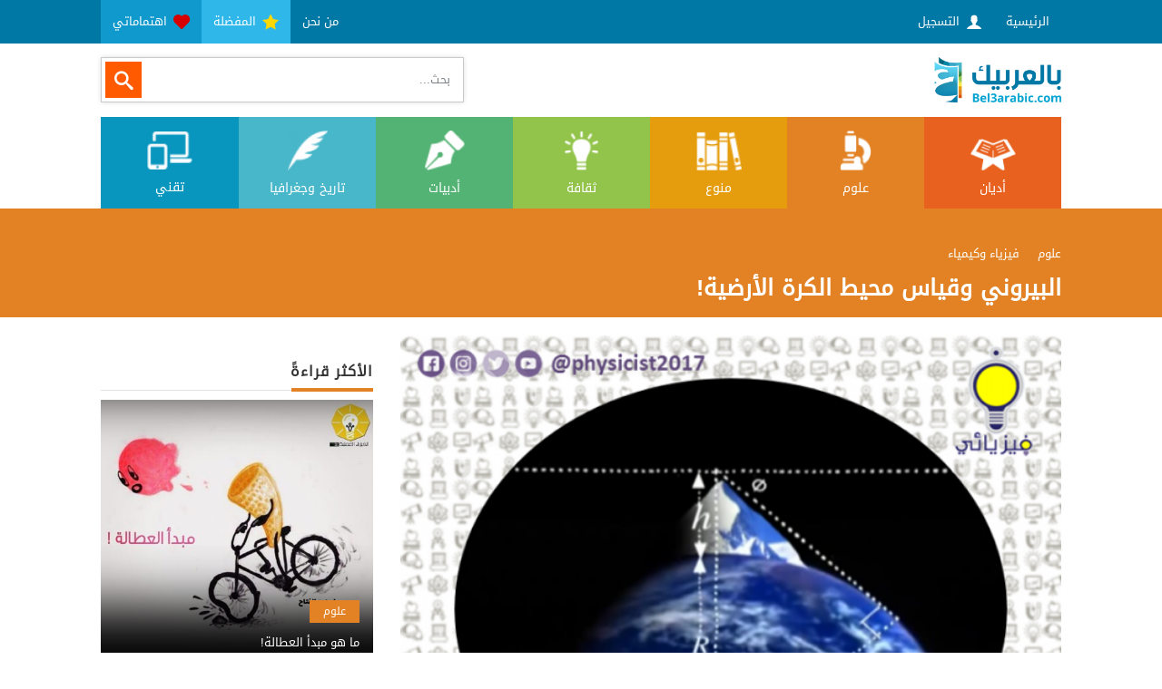

--- FILE ---
content_type: text/html; charset=UTF-8
request_url: https://bel3arabic.com/feeds/2775-%D8%A7%D9%84%D8%A8%D9%8A%D8%B1%D9%88%D9%86%D9%8A-%D9%88%D9%82%D9%8A%D8%A7%D8%B3-%D9%85%D8%AD%D9%8A%D8%B7-%D8%A7%D9%84%D9%83%D8%B1%D8%A9-%D8%A7%D9%84%D8%A3%D8%B1%D8%B6%D9%8A%D8%A9
body_size: 9592
content:
<!DOCTYPE html>
<html xmlns='http://www.w3.org/1999/xhtml' xml:lang='en-gb' lang='en-gb' >
	<head>
		<meta http-equiv="Content-Type" content="text/html; charset=UTF-8" />

			<link href='../styles/common.php?private=private&section=layout&ver=0.1298&l=ar' rel='stylesheet' type='text/css' />
			<link href='../styles/common_custom.php?private=private&ver=0.1298&files=0&l=ar' rel='stylesheet' type='text/css' />	
	<style>
			.feedViewPhotos .imageContainer:after, .feedViewDescriptionPhotos .imageContainer:after {padding-top: 60%;}
		.feedViewWrapper .feedViewRelatedFeedsWrapper .imageContainer:after{padding-top: 100%}.feedList03360 .imageContainer:after{padding-top: 100%}</style>	<script type='text/javascript'>
		siteVer = '0.1298'; root = '../'; htmlDOTS = '../';lang = 'ar';
		_ALIGN='Right'; _NALIGN='Left';	_DIR='rtl';	_NDIR='ltr';		pageSidis = "8tHF0REBz8nJtAD7tcve0ATRxNG4Af77sc0K0cTGyrfHx8fHx8fHx8fHx8fHx8fHs9IE0crItwfw+fy5zgPKxsTRs/378/nGBfv8DsEA+AWz0gTRysi3C/j//LnO+crGyM3GzMfFycfCzRQ=";
		
window.fbAsyncInit = function() {
	FB.init({
	  appId      				: FACEBOOK_GRAPH_APP_ID,
	  frictionlessRequests     	: true,
	  cookie     				: true,
	  xfbml      				: true,
	  version    				: "v"+FACEBOOK_GRAPH_VERSION
	});
	FB.Event.subscribe("auth.statusChange", onStatusChange);
	FB.getLoginStatus(function(response){
		facebookGraphCache.status = response.status;
		if(response.status==="connected")
			facebookGetPermissions(function(){});
	});
	
}
		
	</script>
	
<link rel="shortcut icon" type="image/x-icon" href="../lib/thumb.php?src=61086666273482162975.png&x=16&y=16" /><meta property="og:url" content="https://bel3arabic.com/feeds/2775-البيروني-وقياس-محيط-الكرة-الأرضية" />
<link rel="canonical" href="https://bel3arabic.com/feeds/2775-البيروني-وقياس-محيط-الكرة-الأرضية" />
<meta property="og:type" content="article" />
<meta property="og:image:alt" content="البيروني وقياس محيط الكرة الأرضية!" />
<meta property="article:section" content="فيزياء وكيمياء" />
<meta property="og:site_name" content="بالعربيك" />
<meta property="fb:app_id" content="154540468631977" />
<meta property="fb:pages" content="bel3arabic" />
<title>البيروني وقياس محيط الكرة الأرضية!</title>
<meta property="og:title" content="البيروني وقياس محيط الكرة الأرضية!" />
<meta property="twitter:title" content="البيروني وقياس محيط الكرة الأرضية!" />
<meta name="description" content="اعتقد الفلاسفة اليونانيون مثل أرسطو، أن علمي الرياضيات و الهندسة لا علاقة لهم بالطبيعة، فهما مجرد معادلات و أشكال مثالية مثل الدوائر و المربعات غير موجودة في عالمنا الطبيعي، ما هي صحة هذه الادعائات؟" />
<meta property="og:description" content="اعتقد الفلاسفة اليونانيون مثل أرسطو، أن علمي الرياضيات و الهندسة لا علاقة لهم بالطبيعة، فهما مجرد معادلات و أشكال مثالية مثل الدوائر و المربعات غير موجودة في عالمنا الطبيعي، ما هي صحة هذه الادعائات؟" />
<meta property="twitter:description" content="اعتقد الفلاسفة اليونانيون مثل أرسطو، أن علمي الرياضيات و الهندسة لا علاقة لهم بالطبيعة، فهما مجرد معادلات و أشكال مثالية مثل الدوائر و المربعات غير موجودة في عالمنا الطبيعي، ما هي صحة هذه الادعائات؟" />
<meta name="twitter:card" content="summary_large_image" />
<meta property="og:see_also" content="https://bel3arabic.com/feeds/3041-يجب-أن-تعرف-من-هو-نيل-تايسون" />
<meta property="og:see_also" content="https://bel3arabic.com/feeds/3018-الفيزياء-ساحرة-القلوب-وعروس-الطبيعة" />
<meta property="og:see_also" content="https://bel3arabic.com/feeds/2966-ما-هي-نظرية-الأوتار" />
<meta property="og:see_also" content="https://bel3arabic.com/feeds/2912-من-أين-تأتي-كتلة-الجسيمات-التي-تشكل-كوننا" />
<meta property="og:see_also" content="https://bel3arabic.com/feeds/2868-ما-الذي-يجعل-هذا-الكون-متماسك" />
<meta property="og:see_also" content="https://bel3arabic.com/feeds/2844-ما-هو-مفهوم-الفيزياء" />
<meta property="og:see_also" content="https://bel3arabic.com/feeds/2615-ثقب-أسود-خماسي-الأبعاد-قد-يحطم-النسبية-العامة" />
<meta property="og:image" content="https://bel3arabic.com/lib/thumb.php?src=../file/facebook/5bf0298dbc8f14322f263b92/media/1910133592555287.jpg&amp;q=100&amp;zc=3&amp;x=1000&amp;y=600" />
<meta property="twitter:image" content="https://bel3arabic.com/lib/thumb.php?src=../file/facebook/5bf0298dbc8f14322f263b92/media/1910133592555287.jpg&amp;q=100&amp;zc=3&amp;x=1000&amp;y=600" />
<meta property="og:image" content="https://bel3arabic.com/lib/thumb.php?src=../file/facebook/5bf0298dbc8f14322f263b92/media/1910133592555287.jpg&amp;amp;q=100&amp;amp;zc=3&amp;amp;x=1000&amp;amp;y=600" />
<meta property="twitter:image" content="https://bel3arabic.com/lib/thumb.php?src=../file/facebook/5bf0298dbc8f14322f263b92/media/1910133592555287.jpg&amp;amp;q=100&amp;amp;zc=3&amp;amp;x=1000&amp;amp;y=600" />
<meta property="og:image:width" content="1000" /> 
<meta property="og:image:height" content="600" /> 
<meta property="article:tag" content="الرياضيات" /> 
<meta property="article:tag" content="نظريات علمية" /> 
<meta property="article:tag" content="المحتوى العلمي" /> 
<meta property="article:tag" content="تساؤلات" /> 
<meta property="article:tag" content="الكون" /> 
<meta property="article:tag" content="فلسفة" /> 
<meta property="article:tag" content="فيزياء" /> 
<meta name="robots" content="index, follow" /> 
<meta name="author" content="بالعربيك"> 
		
	<!-- Facebook Pixel Code -->
<script>
  !function(f,b,e,v,n,t,s)
  {if(f.fbq)return;n=f.fbq=function(){n.callMethod?
  n.callMethod.apply(n,arguments):n.queue.push(arguments)};
  if(!f._fbq)f._fbq=n;n.push=n;n.loaded=!0;n.version='2.0';
  n.queue=[];t=b.createElement(e);t.async=!0;
  t.src=v;s=b.getElementsByTagName(e)[0];
  s.parentNode.insertBefore(t,s)}(window, document,'script',
  'https://connect.facebook.net/en_US/fbevents.js');
  fbq('init', '1163387410431036');
  fbq('track', 'PageView');
</script>
<noscript><img alt="Facebook Pixel" height="1" width="1" style="display:none"
  src="https://www.facebook.com/tr?id=1163387410431036&ev=PageView&noscript=1"
/></noscript>
<!-- End Facebook Pixel Code -->
	<script data-ad-client="ca-pub-3964158899024488" async src="https://pagead2.googlesyndication.com/pagead/js/adsbygoogle.js"></script>

	
<meta property="og:url" content="https://bel3arabic.com/feeds/2775-البيروني-وقياس-محيط-الكرة-الأرضية" />
<link rel="canonical" href="https://bel3arabic.com/feeds/2775-البيروني-وقياس-محيط-الكرة-الأرضية" />
<meta property="og:type" content="article" />
<meta property="og:image:alt" content="البيروني وقياس محيط الكرة الأرضية!" />
<meta property="article:section" content="فيزياء وكيمياء" />
<meta property="og:site_name" content="بالعربيك" />
<meta property="fb:app_id" content="154540468631977" />
<meta property="fb:pages" content="bel3arabic" />
<meta property="og:title" content="البيروني وقياس محيط الكرة الأرضية! - بالعربيك" />
<meta property="twitter:title" content="البيروني وقياس محيط الكرة الأرضية! - بالعربيك" />
<meta property="og:description" content="اعتقد الفلاسفة اليونانيون مثل أرسطو، أن علمي الرياضيات و الهندسة لا علاقة لهم بالطبيعة، فهما مجرد معادلات و أشكال مثالية مثل الدوائر و المربعات غير موجودة في عالمنا الطبيعي، ما هي صحة هذه الادعائات؟" />
<meta property="twitter:description" content="اعتقد الفلاسفة اليونانيون مثل أرسطو، أن علمي الرياضيات و الهندسة لا علاقة لهم بالطبيعة، فهما مجرد معادلات و أشكال مثالية مثل الدوائر و المربعات غير موجودة في عالمنا الطبيعي، ما هي صحة هذه الادعائات؟" />
<meta name="twitter:card" content="summary_large_image" />
<meta property="og:see_also" content="https://bel3arabic.com/feeds/3041-يجب-أن-تعرف-من-هو-نيل-تايسون" />
<meta property="og:see_also" content="https://bel3arabic.com/feeds/3018-الفيزياء-ساحرة-القلوب-وعروس-الطبيعة" />
<meta property="og:see_also" content="https://bel3arabic.com/feeds/2966-ما-هي-نظرية-الأوتار" />
<meta property="og:see_also" content="https://bel3arabic.com/feeds/2912-من-أين-تأتي-كتلة-الجسيمات-التي-تشكل-كوننا" />
<meta property="og:see_also" content="https://bel3arabic.com/feeds/2868-ما-الذي-يجعل-هذا-الكون-متماسك" />
<meta property="og:see_also" content="https://bel3arabic.com/feeds/2844-ما-هو-مفهوم-الفيزياء" />
<meta property="og:see_also" content="https://bel3arabic.com/feeds/2615-ثقب-أسود-خماسي-الأبعاد-قد-يحطم-النسبية-العامة" />
<meta property="og:image" content="https://bel3arabic.com/lib/thumb.php?src=../file/facebook/5bf0298dbc8f14322f263b92/media/1910133592555287.jpg&amp;q=100&amp;zc=3&amp;x=1000&amp;y=600" />
<meta property="twitter:image" content="https://bel3arabic.com/lib/thumb.php?src=../file/facebook/5bf0298dbc8f14322f263b92/media/1910133592555287.jpg&amp;q=100&amp;zc=3&amp;x=1000&amp;y=600" />
<meta property="og:image:width" content="1000" /> 
<meta property="og:image:height" content="600" /> 
<meta property="article:tag" content="الرياضيات" /> 
<meta property="article:tag" content="نظريات علمية" /> 
<meta property="article:tag" content="المحتوى العلمي" /> 
<meta property="article:tag" content="تساؤلات" /> 
<meta property="article:tag" content="الكون" /> 
<meta property="article:tag" content="فلسفة" /> 
<meta property="article:tag" content="فيزياء" /> 

	<meta name="viewport" content="width=device-width, minimum-scale=1.0, maximum-scale=1.0, user-scalable=no">
	</head>
	<body class="innerPages  category_science colorizeActiveNavbarItem">
		<div id="fb-root"></div>
		
		
		<div class="aboveWrapper">
        
		<div class="above fixedWidth">
			<div class="aboveInner clearfix">
				
					<div id="menu_22666" class="menu_aboveWrapper menuWrapper "><div class="menu_aboveBody menuBody"><ul class="menu_above sf-menu clearfix menuInner menu_aboveInner"><li ><a  href="../home">الرئيسية</a></li><li class="nfloat lightBackground showOnMobile"><a  href="../feeds/اهتماماتي"><span style="color: #d60000" class="menuItemIcon icon-heart3"></span> اهتماماتي</a></li><li class="nfloat lighterBackground showOnMobile"><a  href="../feeds/المفضلة"><span style="color: #ffd800" class="menuItemIcon icon-star3"></span> المفضلة</a></li><li class="nfloat"><a  href="../articles/1-من-نحن">من نحن</a></li><li class=" showOnMobile"><a href="javascript: signWithFacebook()" class="signInWithFacebookButtonx"><span class="icon-user"></span> التسجيل</a></li></ul></div></div>				
                
			</div>
		</div>
		<div class="aboveMobileWrapperToggler">
			<span class="icon-navicon toShowMobileAbove"></span>
			<span class="icon-close toHideMobileAbove"></span>
		</div>
		<div class="mobileFeedsSearchToggler"><span class="icon-search"></span></div>
</div>
<div class="aboveMobileWrapper"></div>

		<div class="headerWrapper">
        
		<div class="header fixedWidth">
			<div class="headerInner clearfix">
				<div class="headerLogo">
					<a href="../home" >
						<img alt="بالعربيك - لترقَ بنفسك" src="../lib/thumb.php?src=23562870767454783694.png&x=256&y=100" />
					</a>
				</div>
				<div class="headerSearch">
					    <div class="feedsSearch ">
        <form class="feedsSearchForm" method="GET" action="../feed/search.php">
            <div class="searchInputWrap relative">
                <label class="waterMark waterMark_1">بحث...</label>
                <input name="keyword" type="text" class="searchKeyword toWaterMark" value="" />
            </div>
            <button name="searchSubmit" type="submit" class="submit searchSubmit" value="بحث"> <span class="icon-search"></span> </button>
            <div class="submit searchCancel"> <span class="icon-cancel-circle"></span> </div>
        </form>
    </div>
					</div>
			</div>
		</div>
	
</div>
		<div class="navbarWrapper">
	<div class="navbarToScroll">
		<div class="navbar fixedWidth">
			<div class="navbarInner clearfix">
				
				
				
				<div id="menu_89202" class="menu_navbarWrapper menuWrapper  menuAsTable"><div class="menu_navbarBody menuBody"><ul class="menu_navbar sf-menu clearfix menuInner menu_navbarInner"><li class="categoryMenuItem colorizeBackground category_religions"><a href="../categories/أديان"><img alt="أديان" src="../lib/thumb.php?src=religions.png" /> أديان</a></li><li class="categoryMenuItem colorizeBackground category_science active"><a href="../categories/علوم"><img alt="علوم" src="../lib/thumb.php?src=science.png" /> علوم</a></li><li class="categoryMenuItem colorizeBackground category_mix"><a href="../categories/منوع"><img alt="منوع" src="../lib/thumb.php?src=mix.png" /> منوع</a></li><li class="categoryMenuItem colorizeBackground category_culture"><a href="../categories/ثقافة"><img alt="ثقافة" src="../lib/thumb.php?src=culture.png" /> ثقافة</a></li><li class="categoryMenuItem colorizeBackground category_literature"><a href="../categories/أدبيات"><img alt="أدبيات" src="../lib/thumb.php?src=literature.png" /> أدبيات</a></li><li class="categoryMenuItem colorizeBackground category_history"><a href="../categories/تاريخ+وجغرافيا"><img alt="تاريخ وجغرافيا" src="../lib/thumb.php?src=history.png" /> تاريخ وجغرافيا</a></li><li class="categoryMenuItem colorizeBackground category_tech"><a href="../categories/تقني"><img alt="تقني" src="../lib/thumb.php?src=tech.png" /> تقني</a></li></ul></div></div>			
			</div>
		</div>
	</div>
</div>
		<div class="breadcrumbsWrapper colorizeBackground">
        
		<div class="breadcrumbs fixedWidth">
			<div class="breadcrumbsInner clearfix">
				<div class="breadcrumbsSubTitle">
					<h3><ul itemscope itemtype="http://schema.org/BreadcrumbList" class="breadCrumbElems clearfix"><li class="breadCrumbElem" itemprop="itemListElement" itemscope itemtype="http://schema.org/ListItem">
						<a itemprop="item" href="../categories/علوم"><span itemprop="name">علوم</span></a><span class="breadCrumbSeparator" itemprop="position" content="1"></span>
					  </li><li class="breadCrumbElem" itemprop="itemListElement" itemscope itemtype="http://schema.org/ListItem">
						<a itemprop="item" href="../categories/فيزياء-وكيمياء"><span itemprop="name">فيزياء وكيمياء</span></a><span class="breadCrumbSeparator" itemprop="position" content="2"></span>
					  </li></ul></h3>				</div>
				<div class="breadcrumbsTitle">
					<h1>البيروني وقياس محيط الكرة الأرضية!</h1>
				</div>
			</div>
		</div>
	
</div>
        
		<div class="mainContentWrapper">
        
			<div class="mainContent fixedWidth">
				<div class="mainContentInner clearfix">
					<div class="bigSide">
						
						
						<div class="mainContentDiv">
							<div id="fb-root"></div><div class="feedViewWrapper feedType_photo"><div class="feedView"><div class="feedViewPhotos"><div class="feedViewPhoto"><div class="fullWidthImageContainer colorizeBackground"><img alt="البيروني وقياس محيط الكرة الأرضية!" src="../lib/thumb.php?src=../file/facebook/5bf0298dbc8f14322f263b92/media/1910133592555287.jpg&q=100&zc=3&x=1000&y=600" /></div></div></div><div class="feedViewTitle"><a href="../feeds/2775-البيروني-وقياس-محيط-الكرة-الأرضية">البيروني وقياس محيط الكرة الأرضية!</a></div><div class="feedViewInfo clearfix"><div class="feedViewInfoSection"><div class="feedViewInfoItem"><div class="feedViewInfoItemMainCategory colorizeBackground"><h4><a href="../categories/علوم">علوم</a></h4></div></div><div class="feedViewInfoItem"><span class="icon-eye"></span> 1854 مشاهدة</div></div><div class="feedViewInfoSection nfloat feedActionButtons"><div class="feedViewInfoItem feedActionButton feedActionButton_favorite  feedViewInfoItemOnlyIcons disabled"><span class="icon-star3"></span></div><div class="feedViewInfoItem feedActionButton feedActionButton_share feedViewInfoItemOnlyIcons"><span class="icon-share"></span></div><div class="feedViewInfoItem feedViewInfoItemOnlyIcons"><div class="feedViewInfoLikesAndDisLikesValues clearfix"><div class="feedViewInfoLikesValue feedActionButton feedActionButton_thumb feedActionButton_like disabled"><i class="feedActionButtonCount">0</i> <span class="icon-thumbs-up"></span></div><div class="feedViewInfoDisLikesValue feedActionButton feedActionButton_thumb feedActionButton_dislike disabled"><i class="feedActionButtonCount">1</i> <span class="icon-thumbs-up2"></span></div></div><div class="feedViewInfoLikesAndDisLikesBars clearfix"><div class="feedViewInfoLikesBar" style="width: 10%"></div><div class="feedViewInfoDisLikesBar" style="width: 90%"></div></div></div><div class="feedViewShareIcons"><div class="socialNetworkElements"><div style="width: auto" dir="ltr" align="center" class="socialNetworkElement socialNetworkElement_whatsapp ltr inlineBlock"><div  class="whatsappShare" icon="88403470028422023976.png" size="medium"  >Whatsapp</div></div><div style="width: auto" dir="ltr" align="center" class="socialNetworkElement socialNetworkElement_twitter ltr inlineBlock"><a  class="twitter-share-button" data-text="" data-count="horizontal" data-size="" data-via="" data-related="" data-hashtags="" data-lang="en"  >Twitter</a></div><div style="width: auto" dir="ltr" align="center" class="socialNetworkElement socialNetworkElement_facebook_share ltr inlineBlock"><div  class="fb-share-button" data-type="button_count"  >Facebook Share</div></div></div></div></div></div><div class="feedViewText"><h2>اعتقد الفلاسفة اليونانيون مثل أرسطو، أن علمي الرياضيات و الهندسة لا علاقة لهم بالطبيعة، فهما مجرد معادلات و أشكال مثالية مثل الدوائر و المربعات غير موجودة في عالمنا الطبيعي، ما هي صحة هذه الادعائات؟</h2><p>176- البيروني وقياس محيط الكرة الأرضية</p>
<p>--------</p>
<p>#الحلقة_الثالثة</p>
<p>اعتقد الفلاسفة اليونانيون مثل أرسطو، أن علمي الرياضيات و الهندسة لا علاقة لهم بالطبيعة، فهما مجرد معادلات و أشكال مثالية -مثل الدوائر و المربعات- غير موجودة في عالمنا الطبيعي.</p>
<p>هذا الادعاء ثبت خطأه مرارا و تكرارا، يقول أحد علماء الرياضيات الغربيين : " الرياضيات هي اللغة التي خلق الله بها الكون " و يقول آخر : " نستطيع أن نفسر الكون بالرياضيات لأنه من صنع خالق ذكي و حكيم ".</p>
<p>فعلا لولا وجود تصميم ذكي وراء الكون و عظمته لما كان هنالك فرصة لظهور قانون فيزيائي أو رياضي يصف أي شيء في الكون.</p>
<p>استكمالا لما تحدثنا فيه المرة السابقة، لقد تمكن العالم المسلم البيروني أن يستخدم ما تعلمه من الرياضيات ليعرف حقيقة كونية علمية و هي قطر و محيط الكرة الأرضية، و هذا كان مهما بالنسبة للمسلمين ليتمكنوا من حساب القبلة بشكل دقيق.</p>
<p>استخدم البيروني في عمله هذا جهازا بدائيا جدا اسمه (الاسطرلاب) و هو عبارة عن منقلة عليها مؤشر، بعد ذلك اختار جبلا مرتفعا يطل على بحر، ثم قام بالنظر للجبل من نقطتين بينهما مسافة معروفة -قام بقياسها- على نفس الخط الأفقي بمحاذاة البحر، و في كل مرة قام بحساب زاوية نظره للجبل باستخدام الاسطرلاب، بهذا أصبح لدى البيروني كل ما يحتاجه لحساب ارتفاع الجبل كما هو موضح في الصورة الأولى.</p>
<p>بعدما قام البيروني بحساب ارتفاع الجبل، صعد إلى قمته، و نظر ناحية آخر جزء ظاهر من الكرة الأرضية، و هي نقطة التقاء الأرض بالسماء بالنسبة إليه.</p>
<p>هكذا أصبح مع البيروني جميع المعلومات اللازمة ليقوم بحساب نصف قطر الأرض، و بالفعل قام بحسابه كما هو موضح في الصورة الثانية، و منه حسب محيط الأرض بنسبة خطأ أقل من 1% عما هو معلوم الآن😲</p>


<p>إعداد: عبد الحميد أحمد.</p>
<p>تدقيق: محمد نضال.</p>
<p>#فيزيائي</p>
<p>#الفيزياء_للجميع</p>
<p>#العقلية_الفيزيائية</p>
<p>#الفيزياء_من_الصفر</p>
<p>#حلقة_الجمعة</p></div><div class="feedViewSourceAndQRCode clearfix"><div class="feedViewSourceWrapper"><div class="feedViewSourceInner">
				<div class="dataLoadOnHoverBase  facebookPageDataLoadOnHoverBase" f="loadFacebookPageHoverData"  data-data="S0pXL51gRlkYJVZQDEt0L1QeRkkrcltTWVRnUWRAW3U6Uk9WT3OZPoYPRlgYfmAmHUpHZItRLmJRPR8gJDJaV4gdPmAWZ09PInZWKVUfPo0QOSBOI0JHMJ9gRlsYJWFlWnVHMJUnQ2EAeVZfU4SUZ0QoiQ==" data-id="5bf0298dbc8f14322f263b92" data-dialog-class="facebookPageDialog" >
					<div class="dataLoadOnHoverBaseInner">
						<div class="dataLoadOnHoverBasePhotoAndInfo"><div class="dataLoadOnHoverBasePhoto"><a href="../source/view.php?id=5bf0298dbc8f14322f263b92"><img alt="فيزيائي" src="https://scontent.xx.fbcdn.net/v/t1.0-1/p100x100/15747555_1866045483630765_4112636538684787250_n.png?_nc_cat=110&_nc_oc=AQn25IUm4BJgs33fZfpnT7JJtii8FkvL37Tj7rBOzniv4EFnMewy5ol-hs72b3e2pDo&_nc_ht=scontent.xx&oh=59c4ddab75482a81ad89d09451eb9ee2&oe=5E118D1F" /></a></div><div class="dataLoadOnHoverBaseInfo"><div class="dataLoadOnHoverBaseInfoPageName"><a href="../source/view.php?id=5bf0298dbc8f14322f263b92">فيزيائي</a></div><div class="feedViewInfoDateUnderSource"><span class="icon-calendar"></span> نشر في 31 آذار 2017</div></div></div>
					</div>
				</div></div></div><div class="feedViewQRCode"><img alt="QR Code" src="../file/facebook/5bf0298dbc8f14322f263b92/qr/1572496512985665_1910133592555287.jpg" /></div></div><div class="feedViewTagsWrapper feedTagsWrapper"><div class="feedViewTag disabled" data-id="الرياضيات"><div class="feedViewTagTitle"><a href="../tags/الرياضيات">الرياضيات</a></div><div class="feedViewTagButtons"><div class="feedViewTagButton feedViewTagFollowButton">تابع <span class="icon-plus"></span></div><div class="feedViewTagButton feedViewTagUnFollowButton">متابع <span class="icon-checkmark2"></span></div></div></div><div class="feedViewTag disabled" data-id="نظريات علمية"><div class="feedViewTagTitle"><a href="../tags/نظريات+علمية">نظريات علمية</a></div><div class="feedViewTagButtons"><div class="feedViewTagButton feedViewTagFollowButton">تابع <span class="icon-plus"></span></div><div class="feedViewTagButton feedViewTagUnFollowButton">متابع <span class="icon-checkmark2"></span></div></div></div><div class="feedViewTag disabled" data-id="المحتوى العلمي"><div class="feedViewTagTitle"><a href="../tags/المحتوى+العلمي">المحتوى العلمي</a></div><div class="feedViewTagButtons"><div class="feedViewTagButton feedViewTagFollowButton">تابع <span class="icon-plus"></span></div><div class="feedViewTagButton feedViewTagUnFollowButton">متابع <span class="icon-checkmark2"></span></div></div></div><div class="feedViewTag disabled" data-id="تساؤلات"><div class="feedViewTagTitle"><a href="../tags/تساؤلات">تساؤلات</a></div><div class="feedViewTagButtons"><div class="feedViewTagButton feedViewTagFollowButton">تابع <span class="icon-plus"></span></div><div class="feedViewTagButton feedViewTagUnFollowButton">متابع <span class="icon-checkmark2"></span></div></div></div><div class="feedViewTag disabled" data-id="الكون"><div class="feedViewTagTitle"><a href="../tags/الكون">الكون</a></div><div class="feedViewTagButtons"><div class="feedViewTagButton feedViewTagFollowButton">تابع <span class="icon-plus"></span></div><div class="feedViewTagButton feedViewTagUnFollowButton">متابع <span class="icon-checkmark2"></span></div></div></div><div class="feedViewTag disabled" data-id="فلسفة"><div class="feedViewTagTitle"><a href="../tags/فلسفة">فلسفة</a></div><div class="feedViewTagButtons"><div class="feedViewTagButton feedViewTagFollowButton">تابع <span class="icon-plus"></span></div><div class="feedViewTagButton feedViewTagUnFollowButton">متابع <span class="icon-checkmark2"></span></div></div></div><div class="feedViewTag disabled" data-id="فيزياء"><div class="feedViewTagTitle"><a href="../tags/فيزياء">فيزياء</a></div><div class="feedViewTagButtons"><div class="feedViewTagButton feedViewTagFollowButton">تابع <span class="icon-plus"></span></div><div class="feedViewTagButton feedViewTagUnFollowButton">متابع <span class="icon-checkmark2"></span></div></div></div></div><div class="feedViewRelatedFeedsWrapper"><div class="feedViewRelatedFeedsTitle colorizeText">مواضيع ذات صلة</div><div class="threeColumns feedViewRelatedFeeds"><div class="feedListRow  rowTemplate row feedListRow_image_title_colored_overlay category_science feedType_photo" data-id="1082950398428917_1484715051585781">
	<div class="feedListRowInner">
		<div class="feedListRowPhoto">
			<div class="imageContainer colorizeBackground"><img alt="يجب أن تعرف من هو نيل تايسون" src="../lib/thumb.php?src=../file/facebook/5bf0322ebc8f14365e4d52a2/media/1484715051585781.jpg&zc=1&x=425&y=425&q=85" /></div>
			<div class="feedListRowOverlay">
				<div class="feedListRowTitle colorizeBackground">
						<h3><a href="../feeds/3041-يجب-أن-تعرف-من-هو-نيل-تايسون">يجب أن تعرف من هو نيل تايسون</a></h3>
				</div>
			</div>
			<div class="feedListRowButtonsWrapper">
				<div class="feedListRowButtonsBody feedActionButtons">
					<div data-action-type="favorite" class="feedActionButton colorizeBackground otherColor2 feedActionButton_favorite disabled"><span class="icon-star3"></span></div>
				</div>
				<a title="يجب أن تعرف من هو نيل تايسون" class="URLLayer" href="../feeds/3041-يجب-أن-تعرف-من-هو-نيل-تايسون"></a>
			</div>
			<a title="يجب أن تعرف من هو نيل تايسون" class="URLLayer" href="../feeds/3041-يجب-أن-تعرف-من-هو-نيل-تايسون"></a>
		</div>
	</div>
</div><div class="feedListRow  rowTemplate row feedListRow_image_title_colored_overlay category_science feedType_photo" data-id="1487624464867236_1699678956995118">
	<div class="feedListRowInner">
		<div class="feedListRowPhoto">
			<div class="imageContainer colorizeBackground"><img alt="ما الذي يجعل هذا الكون متماسك؟" src="../lib/thumb.php?src=../file/facebook/5bf02b48bc8f14367b5775a2/media/1699678923661788.jpg&zc=1&x=425&y=425&q=85" /></div>
			<div class="feedListRowOverlay">
				<div class="feedListRowTitle colorizeBackground">
						<h3><a href="../feeds/2868-ما-الذي-يجعل-هذا-الكون-متماسك">ما الذي يجعل هذا الكون متماسك؟</a></h3>
				</div>
			</div>
			<div class="feedListRowButtonsWrapper">
				<div class="feedListRowButtonsBody feedActionButtons">
					<div data-action-type="favorite" class="feedActionButton colorizeBackground otherColor2 feedActionButton_favorite disabled"><span class="icon-star3"></span></div>
				</div>
				<a title="ما الذي يجعل هذا الكون متماسك؟" class="URLLayer" href="../feeds/2868-ما-الذي-يجعل-هذا-الكون-متماسك"></a>
			</div>
			<a title="ما الذي يجعل هذا الكون متماسك؟" class="URLLayer" href="../feeds/2868-ما-الذي-يجعل-هذا-الكون-متماسك"></a>
		</div>
	</div>
</div><div class="feedListRow  rowTemplate row feedListRow_image_title_colored_overlay category_science feedType_photo" data-id="272382642922310_511898222304083">
	<div class="feedListRowInner">
		<div class="feedListRowPhoto">
			<div class="imageContainer colorizeBackground"><img alt="ثقب أسود خماسي الأبعاد قد يحطم النسبية العامة!" src="../lib/thumb.php?src=../file/facebook/5bf00a95bc8f14081d5034c4/media/511898222304083.jpg&zc=1&x=425&y=425&q=85" /></div>
			<div class="feedListRowOverlay">
				<div class="feedListRowTitle colorizeBackground">
						<h3><a href="../feeds/2615-ثقب-أسود-خماسي-الأبعاد-قد-يحطم-النسبية-العامة">ثقب أسود خماسي الأبعاد قد يحطم النسبية العامة!</a></h3>
				</div>
			</div>
			<div class="feedListRowButtonsWrapper">
				<div class="feedListRowButtonsBody feedActionButtons">
					<div data-action-type="favorite" class="feedActionButton colorizeBackground otherColor2 feedActionButton_favorite disabled"><span class="icon-star3"></span></div>
				</div>
				<a title="ثقب أسود خماسي الأبعاد قد يحطم النسبية العامة!" class="URLLayer" href="../feeds/2615-ثقب-أسود-خماسي-الأبعاد-قد-يحطم-النسبية-العامة"></a>
			</div>
			<a title="ثقب أسود خماسي الأبعاد قد يحطم النسبية العامة!" class="URLLayer" href="../feeds/2615-ثقب-أسود-خماسي-الأبعاد-قد-يحطم-النسبية-العامة"></a>
		</div>
	</div>
</div><div class="feedListRow  rowTemplate row feedListRow_image_title_colored_overlay category_science feedType_photo" data-id="1082950398428917_2110923585631588">
	<div class="feedListRowInner">
		<div class="feedListRowPhoto">
			<div class="imageContainer colorizeBackground"><img alt="من أين تأتي كتلة الجسيمات التي تشكّل كوننا ؟" src="../lib/thumb.php?src=../file/facebook/5bf0322ebc8f14365e4d52a2/media/2110923488964931.jpg&zc=1&x=425&y=425&q=85" /></div>
			<div class="feedListRowOverlay">
				<div class="feedListRowTitle colorizeBackground">
						<h3><a href="../feeds/2912-من-أين-تأتي-كتلة-الجسيمات-التي-تشكل-كوننا">من أين تأتي كتلة الجسيمات التي تشكّل كوننا ؟</a></h3>
				</div>
			</div>
			<div class="feedListRowButtonsWrapper">
				<div class="feedListRowButtonsBody feedActionButtons">
					<div data-action-type="favorite" class="feedActionButton colorizeBackground otherColor2 feedActionButton_favorite disabled"><span class="icon-star3"></span></div>
				</div>
				<a title="من أين تأتي كتلة الجسيمات التي تشكّل كوننا ؟" class="URLLayer" href="../feeds/2912-من-أين-تأتي-كتلة-الجسيمات-التي-تشكل-كوننا"></a>
			</div>
			<a title="من أين تأتي كتلة الجسيمات التي تشكّل كوننا ؟" class="URLLayer" href="../feeds/2912-من-أين-تأتي-كتلة-الجسيمات-التي-تشكل-كوننا"></a>
		</div>
	</div>
</div><div class="feedListRow  rowTemplate row feedListRow_image_title_colored_overlay category_science feedType_photo" data-id="1082950398428917_1980609921996289">
	<div class="feedListRowInner">
		<div class="feedListRowPhoto">
			<div class="imageContainer colorizeBackground"><img alt="ما هي نظرية الأوتار؟" src="../lib/thumb.php?src=../file/facebook/5bf0322ebc8f14365e4d52a2/media/1980609835329631.jpg&zc=1&x=425&y=425&q=85" /></div>
			<div class="feedListRowOverlay">
				<div class="feedListRowTitle colorizeBackground">
						<h3><a href="../feeds/2966-ما-هي-نظرية-الأوتار">ما هي نظرية الأوتار؟</a></h3>
				</div>
			</div>
			<div class="feedListRowButtonsWrapper">
				<div class="feedListRowButtonsBody feedActionButtons">
					<div data-action-type="favorite" class="feedActionButton colorizeBackground otherColor2 feedActionButton_favorite disabled"><span class="icon-star3"></span></div>
				</div>
				<a title="ما هي نظرية الأوتار؟" class="URLLayer" href="../feeds/2966-ما-هي-نظرية-الأوتار"></a>
			</div>
			<a title="ما هي نظرية الأوتار؟" class="URLLayer" href="../feeds/2966-ما-هي-نظرية-الأوتار"></a>
		</div>
	</div>
</div><div class="feedListRow  rowTemplate row feedListRow_image_title_colored_overlay category_science feedType_photo" data-id="1572496512985665_1866199103615403">
	<div class="feedListRowInner">
		<div class="feedListRowPhoto">
			<div class="imageContainer colorizeBackground"><img alt="ما هو مفهوم الفيزياء؟" src="../lib/thumb.php?src=../file/facebook/5bf0298dbc8f14322f263b92/media/1866199103615403.jpg&zc=1&x=425&y=425&q=85" /></div>
			<div class="feedListRowOverlay">
				<div class="feedListRowTitle colorizeBackground">
						<h3><a href="../feeds/2844-ما-هو-مفهوم-الفيزياء">ما هو مفهوم الفيزياء؟</a></h3>
				</div>
			</div>
			<div class="feedListRowButtonsWrapper">
				<div class="feedListRowButtonsBody feedActionButtons">
					<div data-action-type="favorite" class="feedActionButton colorizeBackground otherColor2 feedActionButton_favorite disabled"><span class="icon-star3"></span></div>
				</div>
				<a title="ما هو مفهوم الفيزياء؟" class="URLLayer" href="../feeds/2844-ما-هو-مفهوم-الفيزياء"></a>
			</div>
			<a title="ما هو مفهوم الفيزياء؟" class="URLLayer" href="../feeds/2844-ما-هو-مفهوم-الفيزياء"></a>
		</div>
	</div>
</div></div></div></div></div>
						</div>
					
					
                    </div>
                    <div class="smallSide stickableSidebar">
	<div class="smallSideInner">
	<div class="verticalBoxPositionType  clearfix boxes boxes_sidebar"><div style="" class="box box_structure_extension"><div class="boxInner "><div class="boxValue"></div></div></div><div style="" class="box box_structure_extension"><div class="boxInner "><div class="block " style="">
	<div class="blockInner">
		<div class="block-title clearfix"><h6>الأكثر قراءةً</h6><span class="tools"></span></div>
		
		<div class="block-body clearfix">
			
			<div class="boxValue"><div class="feedList03360"><div class="feedListRow  rowTemplate row feedListRow_image_category_title_overlay category_science mightNotContainPadding feedType_photo" data-id="598711626958908_1052961011533965">
	<div class="feedListRowInner">
		<div class="feedListRowPhoto">
			<div class="imageContainer colorizeBackground"><img alt="ما هو مبدأ العطالة!" src="../lib/thumb.php?src=../file/facebook/5c42d410bc8f14241d67cd62/media/1052960868200646.jpg&zc=1&x=425&y=425&q=85" /></div>
			<div class="feedListRowOverlay">
				<div class="feedListRowCategory colorizeBackground">
					<a href="../categories/علوم">علوم</a>
				</div>
				<div class="feedListRowTitle">
					<h3><a href="../feeds/3119-ما-هو-مبدأ-العطالة">ما هو مبدأ العطالة!</a></h3>
				</div>
				
				<a title="ما هو مبدأ العطالة!" class="URLLayer" href="../feeds/3119-ما-هو-مبدأ-العطالة"></a>
			</div>
			<div class="feedListRowButtonsWrapper">
				<div class="feedListRowButtonsBody feedActionButtons">
					<div data-action-type="favorite" class="feedActionButton colorizeBackground otherColor2 feedActionButton_favorite disabled"><span class="icon-star3"></span></div>
				</div>
				<a title="ما هو مبدأ العطالة!" class="URLLayer" href="../feeds/3119-ما-هو-مبدأ-العطالة"></a>
			</div>
			<a title="ما هو مبدأ العطالة!" class="URLLayer" href="../feeds/3119-ما-هو-مبدأ-العطالة"></a>
		</div>
	</div>
</div><div class="feedListRow  rowTemplate row feedListRow_image_category_title_overlay category_science mightNotContainPadding feedType_photo" data-id="1572496512985665_1895114010723912">
	<div class="feedListRowInner">
		<div class="feedListRowPhoto">
			<div class="imageContainer colorizeBackground"><img alt="ما هي خصائص الغازات وقوانينها؟" src="../lib/thumb.php?src=../file/facebook/5bf0298dbc8f14322f263b92/media/1895114010723912.jpg&zc=1&x=425&y=425&q=85" /></div>
			<div class="feedListRowOverlay">
				<div class="feedListRowCategory colorizeBackground">
					<a href="../categories/علوم">علوم</a>
				</div>
				<div class="feedListRowTitle">
					<h3><a href="../feeds/2859-ما-هي-خصائص-الغازات-وقوانينها">ما هي خصائص الغازات وقوانينها؟</a></h3>
				</div>
				
				<a title="ما هي خصائص الغازات وقوانينها؟" class="URLLayer" href="../feeds/2859-ما-هي-خصائص-الغازات-وقوانينها"></a>
			</div>
			<div class="feedListRowButtonsWrapper">
				<div class="feedListRowButtonsBody feedActionButtons">
					<div data-action-type="favorite" class="feedActionButton colorizeBackground otherColor2 feedActionButton_favorite disabled"><span class="icon-star3"></span></div>
				</div>
				<a title="ما هي خصائص الغازات وقوانينها؟" class="URLLayer" href="../feeds/2859-ما-هي-خصائص-الغازات-وقوانينها"></a>
			</div>
			<a title="ما هي خصائص الغازات وقوانينها؟" class="URLLayer" href="../feeds/2859-ما-هي-خصائص-الغازات-وقوانينها"></a>
		</div>
	</div>
</div><div class="feedListRow  rowTemplate row feedListRow_image_category_title_overlay category_science mightNotContainPadding feedType_photo" data-id="1572496512985665_1974257459476233">
	<div class="feedListRowInner">
		<div class="feedListRowPhoto">
			<div class="imageContainer colorizeBackground"><img alt="تطبيقات للديناميكا الحرارية" src="../lib/thumb.php?src=../file/facebook/5bf0298dbc8f14322f263b92/media/1974257459476233.jpg&zc=1&x=425&y=425&q=85" /></div>
			<div class="feedListRowOverlay">
				<div class="feedListRowCategory colorizeBackground">
					<a href="../categories/علوم">علوم</a>
				</div>
				<div class="feedListRowTitle">
					<h3><a href="../feeds/2752-تطبيقات-للديناميكا-الحرارية">تطبيقات للديناميكا الحرارية</a></h3>
				</div>
				
				<a title="تطبيقات للديناميكا الحرارية" class="URLLayer" href="../feeds/2752-تطبيقات-للديناميكا-الحرارية"></a>
			</div>
			<div class="feedListRowButtonsWrapper">
				<div class="feedListRowButtonsBody feedActionButtons">
					<div data-action-type="favorite" class="feedActionButton colorizeBackground otherColor2 feedActionButton_favorite disabled"><span class="icon-star3"></span></div>
				</div>
				<a title="تطبيقات للديناميكا الحرارية" class="URLLayer" href="../feeds/2752-تطبيقات-للديناميكا-الحرارية"></a>
			</div>
			<a title="تطبيقات للديناميكا الحرارية" class="URLLayer" href="../feeds/2752-تطبيقات-للديناميكا-الحرارية"></a>
		</div>
	</div>
</div><div class="feedListRow  rowTemplate row feedListRow_image_category_title_overlay category_science mightNotContainPadding feedType_photo" data-id="598711626958908_852310958265639">
	<div class="feedListRowInner">
		<div class="feedListRowPhoto">
			<div class="imageContainer colorizeBackground"><img alt="ما السبب وراء صوت الفرقة أثناء خلع الملابس!" src="../lib/thumb.php?src=../file/facebook/5c42d410bc8f14241d67cd62/media/852310958265639.jpg&zc=1&x=425&y=425&q=85" /></div>
			<div class="feedListRowOverlay">
				<div class="feedListRowCategory colorizeBackground">
					<a href="../categories/علوم">علوم</a>
				</div>
				<div class="feedListRowTitle">
					<h3><a href="../feeds/3169-ما-السبب-وراء-صوت-الفرقة-أثناء-خلع-الملابس">ما السبب وراء صوت الفرقة أثناء خلع الملابس!</a></h3>
				</div>
				
				<a title="ما السبب وراء صوت الفرقة أثناء خلع الملابس!" class="URLLayer" href="../feeds/3169-ما-السبب-وراء-صوت-الفرقة-أثناء-خلع-الملابس"></a>
			</div>
			<div class="feedListRowButtonsWrapper">
				<div class="feedListRowButtonsBody feedActionButtons">
					<div data-action-type="favorite" class="feedActionButton colorizeBackground otherColor2 feedActionButton_favorite disabled"><span class="icon-star3"></span></div>
				</div>
				<a title="ما السبب وراء صوت الفرقة أثناء خلع الملابس!" class="URLLayer" href="../feeds/3169-ما-السبب-وراء-صوت-الفرقة-أثناء-خلع-الملابس"></a>
			</div>
			<a title="ما السبب وراء صوت الفرقة أثناء خلع الملابس!" class="URLLayer" href="../feeds/3169-ما-السبب-وراء-صوت-الفرقة-أثناء-خلع-الملابس"></a>
		</div>
	</div>
</div></div></div>
		</div>
	</div>
</div></div></div><div style="" class="box box_structure_extension"><div class="boxInner "><div class="block " style="">
	<div class="blockInner">
		<div class="block-title clearfix"><h6>وسوم شائعة</h6><span class="tools"></span></div>
		
		<div class="block-body clearfix">
			
			<div class="boxValue"><div style="font-size: 0.9em" class="tagCloudItem"><a rel="nofollow" href="../tags/أكاديمية">أكاديمية</a></div> <div style="font-size: 0.9em" class="tagCloudItem"><a  href="../tags/فلسفة">فلسفة</a></div> <div style="font-size: 0.9em" class="tagCloudItem"><a rel="nofollow" href="../tags/فرنسا">فرنسا</a></div> <div style="font-size: 0.9em" class="tagCloudItem"><a  href="../tags/التطور">التطور</a></div> <div style="font-size: 2.2em" class="tagCloudItem"><a  href="../tags/العلم">العلم</a></div> <div style="font-size: 0.9em" class="tagCloudItem"><a  href="../tags/الدم">الدم</a></div> <div style="font-size: 0.9em" class="tagCloudItem"><a  href="../tags/معلومات">معلومات</a></div> <div style="font-size: 0.9em" class="tagCloudItem"><a rel="nofollow" href="../tags/الثورة">الثورة</a></div> <div style="font-size: 0.9em" class="tagCloudItem"><a  href="../tags/الصحة">الصحة</a></div> <div style="font-size: 0.9em" class="tagCloudItem"><a rel="nofollow" href="../tags/الحياة">الحياة</a></div> <div style="font-size: 1.8em" class="tagCloudItem"><a  href="../tags/التاريخ">التاريخ</a></div> <div style="font-size: 1.8em" class="tagCloudItem"><a  href="../tags/المجتمع">المجتمع</a></div> <div style="font-size: 2.2em" class="tagCloudItem"><a rel="nofollow" href="../tags/الطاقة">الطاقة</a></div> <div style="font-size: 0.9em" class="tagCloudItem"><a rel="nofollow" href="../tags/العمل">العمل</a></div> <div style="font-size: 0.9em" class="tagCloudItem"><a  href="../tags/علاج">علاج</a></div> </div>
		</div>
	</div>
</div></div></div></div>	</div>
</div>
				</div>
			</div>
		</div>
		
		
		<div id="scrollUpDiv" class="scrollUpDiv">
	<div class="scrollUpDivInner">
		<span class="icon-angle-up"></span>
	</div>
</div>
		<div class="footerWrapper">
	<div class="footer fixedWidth">
		<div class="footerInner clearfix">
			<div class="footerLogo">
				<a href="../home" >
					<img alt="بالعربيك - لترقَ بنفسك" src="../lib/thumb.php?src=85390559255338739345.png" />
				</a>
			</div>
			<div class="footerMenuAndCopyRights">
				<div class="footerMenu">
					<div id="menu_41981" class="menu_footerWrapper menuWrapper "><div class="menu_footerBody menuBody"><ul class="menu_footer sf-menu clearfix menuInner menu_footerInner"><li ><a  href="../forms/contact">اتصل بنا</a></li><li ><a class="emptyMenuItemLink" href="javascript: void(0)">مصادرنا</a></li><li ><a  href="../articles/1-من-نحن">من نحن</a></li><li ><a  href="../articles/3-كيفية-عمل-موقع-بالعربيك">كيفية عمل موقع بالعربيك</a></li><li ><a  href="../sitemap/list">خارطة الموقع</a></li><li ><a  href="../articles/5-سياسة-الخصوصية">سياسة الخصوصية</a></li></ul></div></div>				</div>
				<div class="footerCopyRights">
					يمكنكم النشر مع ذكر المصدر © بالعربيك 2018				</div>
			</div>
		</div>
	</div>
</div>
<div class="coloredFooterBar">
</div>
        
        
		
		
		<div id="dialogDiv"></div>

			<script type='text/javascript' src='../scripts/jQuery/jquery-1.11.3.min.js?ver=0.1298&l=ar'></script>
			<script type='text/javascript' src='../scripts/common.php?private=private&ver=0.1298&l=ar'></script>
			<script type='text/javascript' src='../scripts/common_custom.php?ver=0.1298&d=rtl&files=0'></script>	<script type='text/javascript'>
		canControlReviewedPosts = false;
var facebookFeeds = new Array();

		var feedWrapper = $(".feedViewWrapper");
	

		
		;(function(d, s, id) {
			  var js, fjs = d.getElementsByTagName(s)[0];
			  if (d.getElementById(id)) return;
			  js = d.createElement(s); js.id = id;
			  js.src = "../scripts/addons/social/whatsapp.js";
			  fjs.parentNode.insertBefore(js, fjs);
			}(document, "script", "whatsapp-jssdk"));
		
		

		
		;(function(d, s, id) {
			  var js, fjs = d.getElementsByTagName(s)[0];
			  if (d.getElementById(id)) return;
			  js = d.createElement(s); js.id = id;
			  js.src = "//platform.twitter.com/widgets.js";
			  fjs.parentNode.insertBefore(js, fjs);
			}(document, "script", "twitter-jssdk"));
		
		

		
		;(function(d, s, id) {
			  var js, fjs = d.getElementsByTagName(s)[0];
			  if (d.getElementById(id)) return;
			  js = d.createElement(s); js.id = id;
			  js.src = "//connect.facebook.net/en_US/all.js#xfbml=1";
			  fjs.parentNode.insertBefore(js, fjs);
			}(document, "script", "facebook_share-jssdk"));
		
		

		feedWrapper.find(".feedActionButton_like").click(function(){
			flipFeedAction(feedWrapper, feedInfo, "like")
		});
		feedWrapper.find(".feedActionButton_dislike").click(function(){
			flipFeedAction(feedWrapper, feedInfo, "dislike")
		});
		feedWrapper.find(".feedActionButton_favorite").click(function(){
			flipFeedAction(feedWrapper, feedInfo, "favorite")
		});
		feedWrapper.find(".feedActionButton_share").click(function(){
			$(".feedViewShareIcons").toggleClass("visible");
		});
		feedWrapper.find(".feedViewTagsWrapper:first").find(".feedViewTagButton").click(function(){
			var feedViewTag = $(this).parents(".feedViewTag:first");
			var tagId = feedViewTag.attr("data-id");
			flipTagFollow(feedViewTag, tagId);
		});
		
	

			$(".feedListRow").find(".feedActionButton").click(ListFeedActionButtonClicked);
			
			
			

		var feedInfo = {"_id":"1572496512985665_1910133592555287"};
	

		// var banner = getDummyBanner();
		// $(".dummyBannerArea").replaceWith(banner);
	

		
		;(function(d, s, id) {
			  var js, fjs = d.getElementsByTagName(s)[0];
			  if (d.getElementById(id)) return;
			  js = d.createElement(s); js.id = id;
			  js.src = "//connect.facebook.net/en_US/all.js#xfbml=1";
			  fjs.parentNode.insertBefore(js, fjs);
			}(document, "script", "facebook_like-jssdk"));
		
		
				$(document).ready(function(){
		convertToLoadImages();
$(document).tooltip({"position":{"at":"left bottom","my":"right top+7"},"content":function() { return $(this).prop("title");},"show":{"delay":500},"items":"span, input, textarea","close":function(event, ui){ui.tooltip.hover(function(){$(this).stop(true).fadeTo(400, 1); },function(){$(this).fadeOut(400, function(){$(this).remove();});});}})

$("label.waterMark").inFieldLabels({fadeOpacity: 0.3});
	
			for(var j in changeAllOnReadyVariable) {
				$(changeAllOnReadyVariable[j]).change();
			}
			allIsOnReadyChanged = true;
		});
						$(window).load(function(){
		loadImage('../images/defaultImages/progress_bar.gif');loadImage('../images/defaultImages/loader.gif');		});
			</script>
			<!-- Global site tag (gtag.js) - Google Analytics -->
<script async src="https://www.googletagmanager.com/gtag/js?id=UA-113769632-1"></script>
<script>
  window.dataLayer = window.dataLayer || [];
  function gtag(){dataLayer.push(arguments);}
  gtag('js', new Date());

  gtag('config', 'UA-113769632-1');
</script>
			
	<script defer src="https://static.cloudflareinsights.com/beacon.min.js/vcd15cbe7772f49c399c6a5babf22c1241717689176015" integrity="sha512-ZpsOmlRQV6y907TI0dKBHq9Md29nnaEIPlkf84rnaERnq6zvWvPUqr2ft8M1aS28oN72PdrCzSjY4U6VaAw1EQ==" data-cf-beacon='{"version":"2024.11.0","token":"bec138055cb044bb96d62f4c18e528a0","r":1,"server_timing":{"name":{"cfCacheStatus":true,"cfEdge":true,"cfExtPri":true,"cfL4":true,"cfOrigin":true,"cfSpeedBrain":true},"location_startswith":null}}' crossorigin="anonymous"></script>
</body>

</html>


--- FILE ---
content_type: text/html; charset=utf-8
request_url: https://www.google.com/recaptcha/api2/aframe
body_size: 267
content:
<!DOCTYPE HTML><html><head><meta http-equiv="content-type" content="text/html; charset=UTF-8"></head><body><script nonce="9M0pnBfllyoFWkLJ0-R7pw">/** Anti-fraud and anti-abuse applications only. See google.com/recaptcha */ try{var clients={'sodar':'https://pagead2.googlesyndication.com/pagead/sodar?'};window.addEventListener("message",function(a){try{if(a.source===window.parent){var b=JSON.parse(a.data);var c=clients[b['id']];if(c){var d=document.createElement('img');d.src=c+b['params']+'&rc='+(localStorage.getItem("rc::a")?sessionStorage.getItem("rc::b"):"");window.document.body.appendChild(d);sessionStorage.setItem("rc::e",parseInt(sessionStorage.getItem("rc::e")||0)+1);localStorage.setItem("rc::h",'1765517425533');}}}catch(b){}});window.parent.postMessage("_grecaptcha_ready", "*");}catch(b){}</script></body></html>

--- FILE ---
content_type: text/css;charset=UTF-8
request_url: https://bel3arabic.com/styles/common.php?private=private&section=layout&ver=0.1298&l=ar
body_size: 19785
content:
body{margin:0;}article,aside,details,figcaption,figure,footer,header,hgroup,main,nav,section,summary{display:block;}audio,canvas,progress,video{display:inline-block;vertical-align:baseline;}audio:not([controls]){display:none;height:0;}a{background:transparent;}a:active,a:hover{outline:0;}b,strong{font-weight:bold;}small{font-size:80%;}img{border:0;}svg:not(:root){overflow:hidden;}figure{margin:1em 40px;}hr{-moz-box-sizing:content-box;box-sizing:content-box;height:0;}button,input,optgroup,select,textarea{color:inherit;font:inherit;margin:0;}button{overflow:visible;}button,select{text-transform:none;}button,html input[type="button"],input[type="reset"],input[type="submit"]{-webkit-appearance:button;cursor:pointer;}button[disabled],html input[disabled]{cursor:default;}button::-moz-focus-inner,input::-moz-focus-inner{border:0;padding:0;}input{line-height:normal;}input[type="checkbox"],input[type="radio"]{box-sizing:border-box;padding:0;vertical-align:middle;}fieldset{border:1px solid #c0c0c0;margin:0 2px;padding:0.35em 0.625em 0.75em;}legend{border:0;padding:0;}textarea{overflow:auto;resize:none;}optgroup{font-weight:bold;}table{border-collapse:collapse;border-spacing:0;}form{padding:0px;}a:hover{text-decoration:none;}html,body{height:100%;}body.mce-content-body{height:auto;}*,*:before,*:after{-webkit-box-sizing:border-box;-moz-box-sizing:border-box;box-sizing:border-box;}html,body{font-size:13px;}*:focus{outline:0;}h1,h2,h3,h4,h5,h6{margin:0.5em 0px;font-weight:normal;line-height:1.3em;}h1{font-size:3rem;}h2{font-size:2.5rem;}h3{font-size:2rem;}h4{font-size:1.7rem;}h5{font-size:1.5rem;}h6{font-size:1.2rem;}#fb-root{display:none;}.fb-like-box,.fb-like-box span,.fb-like-box span iframe[style]{width:100% !important;}.fb_iframe_widget{text-align:left;direction:ltr;}.highcharts-subtitle{direction:rtl;}.mce-branding-powered-by{display:none;}.nfloat,.nPostImage{float:left;}.float,.postImage,.FirstChar,.column{float:right;}.postImage{margin:0px 0px 10px;margin-left:20px;}.postImageLeft{float:left;margin:0px 20px 10px 0px;}.postImageRight{float:right;margin:0px 0px 10px 20px;}.nPostImage{margin:0px 0px 10px;margin-left:20px;}.videoContainer{position:relative;padding-top:60.8%;height:0;padding-bottom:4px;overflow:hidden;}.videoContainer iframe,.videoContainer object,.videoContainer embed{position:absolute;top:0;left:0;width:100%;height:100%;}.defaultPlaceholder{position:relative;background:#FDFCE9;display:inline-block;vertical-align:top;}.inlineBlock{display:inline-block;vertical-align:top;}.inlineBlockMiddle{display:inline-block;vertical-align:middle;}.clearfix:after{content:".";display:block;clear:both;visibility:hidden;line-height:0;height:0;}.clearfix{display:inline-block;width:100%;}html[xmlns] .clearfix{display:block;}* html .clearfix{height:1%;}p{margin:0px;}.map-canvas{background:#e5e3df;min-height:20px;}.map-canvas img{max-width:none;}.imageContainer{background:#eeeeee;font-size:0px;}.imageContainer.transparentImageContainer{background:none;border:0px none;}img.toLoad{position:relative;}img.croppedImage{width:100%;}.imageContainer img.toLoad{border:none !important;}.imageContainer img{position:absolute;left:0;right:0;top:0;bottom:0;margin:auto;max-width:100%;max-height:100%;overflow:auto;}.keepRatioWrapper,.imageContainer{display:inline-block;vertical-align:top;position:relative;width:100%;}.squareImage.keepRatioWrapper:after,.squareImage.imageContainer:after{padding-top:100%;}._34Image.keepRatioWrapper:after,._34Image.imageContainer:after,.youtubeImageContainer.keepRatioWrapper:after,.youtubeImageContainer.imageContainer:after{padding-top:75%;}.keepRatioWrapper:after,.imageContainer:after{padding-top:60.80%;display:block;content:'';}.keepRatio,.imageContainer img{position:absolute;top:0;bottom:0;right:0;left:0;}.FirstChar{margin-left:3px;font-size:30px;}.noty_bar.noty_layout_topLeft .noty_message,.noty_bar.noty_layout_topRight .noty_message,.noty_bar.noty_layout_bottomLeft .noty_message,.noty_bar.noty_layout_bottomRight .noty_message{text-align:right;}.elementsButton{float:left;margin-right:5px;cursor:pointer;}.elementsButtonsArea{float:left;width:100%;}.lightShadow{box-shadow:1px 3px 3px rgba(0,0,0,0.3);}.shadow{box-shadow:0 1px 3px rgba(34,25,25,0.4);border:1px solid #CCCCCC;}fieldset legend{font-size:18px;top:-13px;position:absolute;font-weight:bold;}fieldset{padding:1.25rem;margin:1.5rem 0 0.5rem;border-width:0px;box-shadow:1px 1px 3px rgba(34,25,25,0.4);position:relative;display:table-cell;min-width:0;}.bold{font-weight:bold;}.italic{font-style:italic;}.hidden{display:none;}.positionAway{position:absolute;right:-9999px;}.pointer{cursor:pointer;}.clear{clear:both;line-height:0px;height:0px;display:block;content:" ";}.ltr{direction:ltr;}.rtl{direction:rtl;}.right{float:right;}.left{float:left;}.float{float:right;}.nfloat{float:left;}ul{margin:5px 0px;}div.mce-tinymce{width:100% !important;box-sizing:border-box;}div.mce-tinymce.mce-tinymce-inline{width:auto !important;}.inputOk,.inputWarning,span.attention,span.notice,span.alert,span.download,span.approved,span.note,span.camera,span.doc{display:block;padding:0.5rem;clear:both;margin:5px 0;line-height:1.2rem;}.attention{color:#B79000;border:1px solid #E7BD72;background:#FFF3A3;}.notice,.inputOk{color:#648434;border:1px solid #9BCC54;background:#CDEFA6;}.alert,.inputWarning{color:#CF3738;border:1px solid #FFACAD;background:#FFD5D5;}.download{color:#1C6B8B;border:1px solid #6ABCE2;background:#A8CDE3;}.approved{color:#666;border:1px solid #a8a8a8;background:#ccc;}.note{color:#B79000;border:1px solid #E7BD72;background:#FFF3A3;}.camera{color:#666;border:1px solid #DCDCDC;background:#F5F5F5;}.doc{color:#C76E34;border:1px solid #FFBB65;background:#FFE0B6;}.menu_body{list-style:none;margin:0;padding:0;position:absolute;border:1px solid #f1d14d;z-index:1;}.menu_body div{margin:0px;padding:5px;line-height:17px;}.menu_head{border:1px solid #998675;border:0px;cursor:pointer;color:#777;}.menu_head:hover{color:#999}.menu_body{display:none;min-width:150px;}.menu_body div{background:#FFF;}.menu_body div a{color:#111;text-decoration:none;display:block;}.menu_body div.alt{background:#fef8e9;}.menu_body div.active{background:#F1D14D;}.menu_body div.hovered{background:#ffeec2}.menu_body div a:hover{color:#111;text-decoration:none;border:0px;}.listElement .listBody .menu_head{font-size:1.3rem;}.rowsPerPage{font-size:0.8rem;}.rowsPerPageClick{font-weight:bold;cursor:pointer;}.fieldsetSubText{margin-bottom:10px;}.centerAlign{text-align:center;}.normalWeight,.normalWeight a{font-weight:normal;}.successAdd{background:#BFB;border-radius:10px;padding:15px 0px;margin:5px 0px;}label.waterMark{position:absolute;line-height:2.6rem;cursor:text;color:#777;right:6px;}img{max-width:100%;height:auto;display:inline-block;vertical-align:middle;-ms-interpolation-mode:bicubic;}.forceLTR,.forceLTR *{text-align:left;direction:ltr;}.forceLTR .column,html .forceLTR .ui_tabs.ui-tabs .ui-tabs-nav li,html .forceLTR .ui_tabs li,.forceLTR .fieldsBesideEachOther,.forceLTR .widget-title > h4{float:left;}.forceLTR .rtl{direction:rtl;text-align:right;}.forceLTR .fieldsBesideEachOther.fieldsBesideEachOtherComesFirst{padding-left:0px;}.forceLTR .fieldsBesideEachOther{padding-left:2px;}.forceLTR .elementsButton{margin-right:0px;margin-left:5px;float:right;}.forceLTR .widget-title .tools,.forceLTR .informationAboveList{float:right;}.forceLTR .paddingAfter2{padding-right:2px;padding-left:0px;}.forceRTL,.forceRTL *{text-align:right;direction:rtl;}.forceRTL .column{float:right;}.forceRTL .widget-title .tools{float:left;}.forceRTL .widget-title > h4{float:right;}.adminWidgetWrapper{display:inline-block;vertical-align:top;}.printStatisticsAbsloluteScaleWrapper .button{height:2.4rem;width:100%;line-height:2.2rem;}.printStatisticsAbsloluteScaleWrapper{left:32px;top:2px;position:absolute;width:30%;}.printStatisticsScaleWrapper{float:left;}.max16x16{max-width:16px;max-height:16px;}.fullWidth{width:100%;height:auto;}.column.autoWidth,.autoWidth,.fieldsBesideEachOther.autoWidth{width:auto;}.font0{font-size:0rem;}.font05{font-size:0.5rem;}.font08{font-size:0.8rem;}.font09{font-size:0.9rem;}.font1{font-size:1rem;}.font13{font-size:1.3rem;}.font14{font-size:1.4rem;}.font15{font-size:1.5rem;}.font2{font-size:2rem;}.font3{font-size:3rem;}.absolute{position:absolute;}.relative{position:relative;}.weightHandler{text-align:center;}.weightHandler span{cursor:pointer;font-size:1.2rem;line-height:1.6rem;}.exportToExcel{font-size:1.2rem;color:green;}.exportToWord{font-size:1.2rem;color:blue;}.mce-container .mce-flow-layout{text-align:center;}div.mce-fullscreen.mce-tinymce{z-index:200;}code{background:url('../images/defaultImages/other/code.png');border:solid 1px #F0F0F0;padding-left:50px;text-align:left;font-size:12px;direction:ltr;display:block;line-height:25px;padding-top:5px;margin:10px 0px;}blockquote{display:block;background:#fff;padding:15px 20px;padding-left:45px;margin:0 0 20px;position:relative;color:#666;text-align:justify;border-right:15px solid #c76c0c;border-left:2px solid #c76c0c;-moz-box-shadow:2px 2px 15px #ccc;-webkit-box-shadow:2px 2px 15px #ccc;box-shadow:2px 2px 15px #ccc;}blockquote::before{content:"\201C";font-family:Georgia,serif;font-size:60px;font-weight:bold;color:#999;line-height:60px;position:absolute;left:10px;top:5px;}blockquote::after{content:"";}blockquote em{color:#999999;font-size:14px;display:block;margin-top:5px;}blockquote em:before{content:"\2014 \2009";}.absoluteFullDiv{position:absolute;top:0px;left:0px;width:100%;height:100%;z-index:2;}.bordered{border:1px solid #444;}.bordered-dashed{border-style:dashed;}.breadCrumbElems{list-style-type:none;margin:0px;padding:0px;}.breadCrumbElems li{display:inline-block;vertical-align:middle;}.breadCrumbElems li .breadCrumbSeparator{margin-left:10px;margin-right:10px;}.breadCrumbElems li:last-child .breadCrumbSeparator{margin-left:0px;margin-right:0px;}.infoLog,.successLog,.warningLog,.errorLog,.validationLog{padding:15px 10px 15px 10px;padding-right:50px;background-position:right center;text-align:right;direction:rtl;border:1px solid;margin-bottom:5px;background-repeat:no-repeat;}.infoLog{color:#00529B;background-color:#BDE5F8;background-image:url('../images/defaultImages/logs/infoLog.png');}.successLog{color:#4F8A10;background-color:#DFF2BF;background-image:url('../images/defaultImages/logs/successLog.png');}.warningLog{color:#9F6000;background-color:#FEEFB3;background-image:url('../images/defaultImages/logs/warningLog.png');}.errorLog{color:#D8000C;background-color:#FFBABA;background-image:url('../images/defaultImages/logs/errorLog.png');}.validationLog{color:#D63301;background-color:#FFCCBA;background-image:url('../images/defaultImages/logs/errorLog.png');}.errorLog ul,.successLog ul,.warningLog ul,.validationLog ul,.infoLog ul{margin:5px 5px;}.grayNumber,.redNumber,.greenNumber{color:#FFF;padding:3px;font-size:12px;border-radius:2px 3px;}.redNumber{background:#F00;}.greenNumber{background:#5E5;}.grayNumber{background:#CCC;}.white{color:white;}.black{color:black;}.gray{color:#777777;}.green{color:#74A824;}.red{color:#D12E2E;}.blue{color:#0D507A;}.golden{color:#ceba02;}.button span{float:right;margin-left:3px;}.listElement .button span{margin-left:1px;}.button.onlyImage span{margin-left:0px;}.button a{font-weight:normal;color:#444444;}a.button{display:inline-block;}.button.onlyImage span{margin:0px auto;float:none;width:100%;}.listElement .button{width:100%;min-width:100%;}button.button{line-height:2.6rem;}.button{color:#444444;padding:0 11px;min-width:40px;height:2.6rem;line-height:2.4rem;text-align:center;cursor:pointer;font-weight:normal;white-space:nowrap;overflow:hidden;font-size:1rem;display:inline-block;*display:inline;margin-bottom:0;*margin-left:.3em;text-shadow:0 1px 1px rgba(255,255,255,0.75);vertical-align:middle;cursor:pointer;background-color:#f5f5f5;*background-color:#e6e6e6;background-image:-moz-linear-gradient(top,#ffffff,#e6e6e6);background-image:-webkit-gradient(linear,0 0,0 100%,from(#ffffff),to(#e6e6e6));background-image:-webkit-linear-gradient(top,#ffffff,#e6e6e6);background-image:-o-linear-gradient(top,#ffffff,#e6e6e6);background-image:linear-gradient(to bottom,#ffffff,#e6e6e6);background-repeat:repeat-x;border:1px solid #cccccc;*border:0;border-color:#e6e6e6 #e6e6e6 #bfbfbf;border-color:rgba(0,0,0,0.1) rgba(0,0,0,0.1) rgba(0,0,0,0.25);border-bottom-color:#b3b3b3;-webkit-border-radius:4px;-moz-border-radius:4px;border-radius:4px;filter:progid:DXImageTransform.Microsoft.gradient(startColorstr='#ffffffff',endColorstr='#ffe6e6e6',GradientType=0);filter:progid:DXImageTransform.Microsoft.gradient(enabled=false);*zoom:1;-webkit-box-shadow:inset 0 1px 0 rgba(255,255,255,0.2),0 1px 2px rgba(0,0,0,0.05);-moz-box-shadow:inset 0 1px 0 rgba(255,255,255,0.2),0 1px 2px rgba(0,0,0,0.05);box-shadow:inset 0 1px 0 rgba(255,255,255,0.2),0 1px 2px rgba(0,0,0,0.05);}.button:hover,.button:focus,.button:active,.button.active,.button.disabled,.button[disabled]{color:#333333;background-color:#e6e6e6;*background-color:#d9d9d9;}.button:hover,.button:focus{color:#333333;text-decoration:none;background-position:0 -15px;-webkit-transition:background-position 0.1s linear;-moz-transition:background-position 0.1s linear;-o-transition:background-position 0.1s linear;transition:background-position 0.1s linear;}.button:focus{outline:thin dotted #333;outline:5px auto -webkit-focus-ring-color;outline-offset:-2px;}.button.active,.button:active{background-image:none;background-color:#cccccc \9;outline:0;-webkit-box-shadow:inset 0 2px 4px rgba(0,0,0,0.15),0 1px 2px rgba(0,0,0,0.05);-moz-box-shadow:inset 0 2px 4px rgba(0,0,0,0.15),0 1px 2px rgba(0,0,0,0.05);box-shadow:inset 0 2px 4px rgba(0,0,0,0.15),0 1px 2px rgba(0,0,0,0.05);}.button.disabled,.button[disabled]{cursor:default;background-image:none;opacity:0.65;filter:alpha(opacity=65);-webkit-box-shadow:none;-moz-box-shadow:none;box-shadow:none;}.yellowButton.active,.purpleButton.active,.blueButton.active,.orangeButton.active,.redButton.active,.greenButton.active,.cyanButton.active,.blackButton.active{color:rgba(255,255,255,0.75);}.redButton{color:#ffffff;text-shadow:0 -1px 0 rgba(0,0,0,0.25);background-color:#da4f49;*background-color:#bd362f;background-image:-moz-linear-gradient(top,#ee5f5b,#bd362f);background-image:-webkit-gradient(linear,0 0,0 100%,from(#ee5f5b),to(#bd362f));background-image:-webkit-linear-gradient(top,#ee5f5b,#bd362f);background-image:-o-linear-gradient(top,#ee5f5b,#bd362f);background-image:linear-gradient(to bottom,#ee5f5b,#bd362f);background-repeat:repeat-x;border-color:#bd362f #bd362f #802420;border-color:rgba(0,0,0,0.1) rgba(0,0,0,0.1) rgba(0,0,0,0.25);filter:progid:DXImageTransform.Microsoft.gradient(startColorstr='#ffee5f5b',endColorstr='#ffbd362f',GradientType=0);filter:progid:DXImageTransform.Microsoft.gradient(enabled=false);}.redButton:hover,.redButton:focus,.redButton:active,.redButton.active,.redButton.disabled,.redButton[disabled]{color:#ffffff;background-color:#bd362f;*background-color:#a9302a;}.redButton:active,.redButton.active{background-color:#942a25 \9;}.blueButton{color:#ffffff;text-shadow:0 -1px 0 rgba(0,0,0,0.25);background-color:#006dcc;*background-color:#0044cc;background-image:-moz-linear-gradient(top,#0088cc,#0044cc);background-image:-webkit-gradient(linear,0 0,0 100%,from(#0088cc),to(#0044cc));background-image:-webkit-linear-gradient(top,#0088cc,#0044cc);background-image:-o-linear-gradient(top,#0088cc,#0044cc);background-image:linear-gradient(to bottom,#0088cc,#0044cc);background-repeat:repeat-x;border-color:#0044cc #0044cc #002a80;border-color:rgba(0,0,0,0.1) rgba(0,0,0,0.1) rgba(0,0,0,0.25);filter:progid:DXImageTransform.Microsoft.gradient(startColorstr='#ff0088cc',endColorstr='#ff0044cc',GradientType=0);filter:progid:DXImageTransform.Microsoft.gradient(enabled=false);}.blueButton:hover,.blueButton:focus,.blueButton:active,.blueButton.active,.blueButton.disabled,.blueButton[disabled]{color:#ffffff;background-color:#0044cc;*background-color:#003bb3;}.blueButton:active,.blueButton.active{background-color:#003399 \9;}.yellowButton{color:#ffffff;text-shadow:0 -1px 0 rgba(0,0,0,0.25);background-color:#adad23;*background-color:#adad23;background-image:-moz-linear-gradient(top,#dede49,#adad23);background-image:-webkit-gradient(linear,0 0,0 100%,from(#dede49),to(#adad23));background-image:-webkit-linear-gradient(top,#dede49,#adad23);background-image:-o-linear-gradient(top,#dede49,#adad23);background-image:linear-gradient(to bottom,#dede49,#adad23);background-repeat:repeat-x;border-color:#adad23 #adad23 #dede49;border-color:rgba(0,0,0,0.1) rgba(0,0,0,0.1) rgba(0,0,0,0.25);filter:progid:DXImageTransform.Microsoft.gradient(startColorstr='#ff0088cc',endColorstr='#ff0044cc',GradientType=0);filter:progid:DXImageTransform.Microsoft.gradient(enabled=false);}.yellowButton:hover,.yellowButton:focus,.yellowButton:active,.yellowButton.active,.yellowButton.disabled,.yellowButton[disabled]{color:#ffffff;background-color:#adad23;*background-color:#adad23;}.yellowButton:active,.yellowButton.active{background-color:#adad23 \9;}.purpleButton{color:#ffffff;text-shadow:0 -1px 0 rgba(0,0,0,0.25);background-color:#b330af;*background-color:#b330af;background-image:-moz-linear-gradient(top,#de5bda,#b330af);background-image:-webkit-gradient(linear,0 0,0 100%,from(#de5bda),to(#b330af));background-image:-webkit-linear-gradient(top,#de5bda,#b330af);background-image:-o-linear-gradient(top,#de5bda,#b330af);background-image:linear-gradient(to bottom,#de5bda,#b330af);background-repeat:repeat-x;border-color:#b330af #b330af #de5bda;border-color:rgba(0,0,0,0.1) rgba(0,0,0,0.1) rgba(0,0,0,0.25);filter:progid:DXImageTransform.Microsoft.gradient(startColorstr='#ff0088cc',endColorstr='#ff0044cc',GradientType=0);filter:progid:DXImageTransform.Microsoft.gradient(enabled=false);}.purpleButton:hover,.purpleButton:focus,.purpleButton:active,.purpleButton.active,.purpleButton.disabled,.purpleButton[disabled]{color:#ffffff;background-color:#b330af;*background-color:#b330af;}.purpleButton:active,.purpleButton.active{background-color:#b3308d \9;}.orangeButton{color:#ffffff;text-shadow:0 -1px 0 rgba(0,0,0,0.25);background-color:#faa732;*background-color:#f89406;background-image:-moz-linear-gradient(top,#fbb450,#f89406);background-image:-webkit-gradient(linear,0 0,0 100%,from(#fbb450),to(#f89406));background-image:-webkit-linear-gradient(top,#fbb450,#f89406);background-image:-o-linear-gradient(top,#fbb450,#f89406);background-image:linear-gradient(to bottom,#fbb450,#f89406);background-repeat:repeat-x;border-color:#f89406 #f89406 #ad6704;border-color:rgba(0,0,0,0.1) rgba(0,0,0,0.1) rgba(0,0,0,0.25);filter:progid:DXImageTransform.Microsoft.gradient(startColorstr='#fffbb450',endColorstr='#fff89406',GradientType=0);filter:progid:DXImageTransform.Microsoft.gradient(enabled=false);}.orangeButton:hover,.orangeButton:focus,.orangeButton:active,.orangeButton.active,.orangeButton.disabled,.orangeButton[disabled]{color:#ffffff;background-color:#f89406;*background-color:#df8505;}.orangeButton:active,.orangeButton.active{background-color:#c67605 \9;}.greenButton{color:#ffffff;text-shadow:0 -1px 0 rgba(0,0,0,0.25);background-color:#5bb75b;*background-color:#5eac5e;background-image:-moz-linear-gradient(top,#7fd07f,#5eac5e);background-image:-webkit-gradient(linear,0 0,0 100%,from(#7fd07f),to(#5eac5e));background-image:-webkit-linear-gradient(top,#7fd07f,#5eac5e);background-image:-o-linear-gradient(top,#7fd07f,#5eac5e);background-image:linear-gradient(to bottom,#7fd07f,#5eac5e);background-repeat:repeat-x;border-color:#5eac5e #5eac5e #387038;border-color:rgba(0,0,0,0.1) rgba(0,0,0,0.1) rgba(0,0,0,0.25);filter:progid:DXImageTransform.Microsoft.gradient(startColorstr='#ff62c462',endColorstr='#ff51a351',GradientType=0);filter:progid:DXImageTransform.Microsoft.gradient(enabled=false);}.greenButton:hover,.greenButton:focus,.greenButton:active,.greenButton.active,.greenButton.disabled,.greenButton[disabled]{color:#ffffff;background-color:#51a351;*background-color:#499249;}.greenButton:active,.greenButton.active{background-color:#408140 \9;}.cyanButton{color:#ffffff;text-shadow:0 -1px 0 rgba(0,0,0,0.25);background-color:#49afcd;*background-color:#2f96b4;background-image:-moz-linear-gradient(top,#5bc0de,#2f96b4);background-image:-webkit-gradient(linear,0 0,0 100%,from(#5bc0de),to(#2f96b4));background-image:-webkit-linear-gradient(top,#5bc0de,#2f96b4);background-image:-o-linear-gradient(top,#5bc0de,#2f96b4);background-image:linear-gradient(to bottom,#5bc0de,#2f96b4);background-repeat:repeat-x;border-color:#2f96b4 #2f96b4 #1f6377;border-color:rgba(0,0,0,0.1) rgba(0,0,0,0.1) rgba(0,0,0,0.25);filter:progid:DXImageTransform.Microsoft.gradient(startColorstr='#ff5bc0de',endColorstr='#ff2f96b4',GradientType=0);filter:progid:DXImageTransform.Microsoft.gradient(enabled=false);}.cyanButton:hover,.cyanButton:focus,.cyanButton:active,.cyanButton.active,.cyanButton.disabled,.cyanButton[disabled]{color:#ffffff;background-color:#2f96b4;*background-color:#2a85a0;}.cyanButton:active,.cyanButton.active{background-color:#24748c \9;}.blackButton{color:#ffffff;text-shadow:0 -1px 0 rgba(0,0,0,0.25);background-color:#363636;*background-color:#222222;background-image:-moz-linear-gradient(top,#444444,#222222);background-image:-webkit-gradient(linear,0 0,0 100%,from(#444444),to(#222222));background-image:-webkit-linear-gradient(top,#444444,#222222);background-image:-o-linear-gradient(top,#444444,#222222);background-image:linear-gradient(to bottom,#444444,#222222);background-repeat:repeat-x;border-color:#222222 #222222 #000000;border-color:rgba(0,0,0,0.1) rgba(0,0,0,0.1) rgba(0,0,0,0.25);filter:progid:DXImageTransform.Microsoft.gradient(startColorstr='#ff444444',endColorstr='#ff222222',GradientType=0);filter:progid:DXImageTransform.Microsoft.gradient(enabled=false);}.blackButton:hover,.blackButton:focus,.blackButton:active,.blackButton.active,.blackButton.disabled,.blackButton[disabled]{color:#ffffff;background-color:#222222;*background-color:#151515;}.blackButton:active,.blackButton.active{background-color:#080808 \9;}.button.smallerHeight,.button.smallerHeight span{height:2rem;line-height:1.8rem;}.listBody .button{padding:0 6px;}.button span{background-repeat:no-repeat;background-position:center 45%;background-size:auto 16px;width:16px;height:2.5rem;line-height:2.3rem;display:block;font-size:1.1rem;}.ui-tabs-nav li{display:block;}.ui-tabs.borderless,.ui-accordion .borderless{border:0px none;}.ui-tabs .ui-tabs-panel.noPadding,.ui-accordion.ui_accordion .ui_accordion_pane.noPadding{padding:13px 0px;}.ui_accordion.ui-accordion .ui-accordion-content{padding:15px;}.ui-spinner input{padding:0px;border:0px;}.dialogWithoutTitle .ui-dialog-title{display:none;}.dialogWithoutTitle.ui-dialog .ui-widget-header{background:none;border:0px none;padding:0px;}div.ui-dialog .ui-dialog-content{padding:0.4em;}.dialogWithoutTitle.ui-dialog .ui-dialog-titlebar-close{margin:-16px 0 0;right:-0.9em;}.ui-autocomplete{max-height:125px;overflow-y:auto;overflow-x:hidden;}.ui-slider a.ui-slider-handle{cursor:pointer;}.inputClass .ui-slider{display:inline-block;vertical-align:top;margin-left:0.5rem;}html .ui-widget input,html .ui-widget select,html .ui-widget textarea,html .ui-widget button{font-size:1rem;}html .ui_accordion.ui-accordion .ui-accordion-content{background:none;}html .ui-tabs{background:none;padding:0px;border-radius:0px;}html .ui-tabs .ui-tabs-panel,html .ui_accordion.ui-accordion .ui-accordion-content{padding:10px;}html .ui-tabs .ui-tabs-nav{padding:0px;background:#FFF;border:0px none;border-bottom:1px solid #DDD;border-radius:0px;border-image:none;}html .ui-tabs .ui-tabs-nav li{margin:0px;border-right:0px;border-top:0px;border-radius:0px;}html .ui-tabs .ui-tabs-nav li.ui-state-active{margin-bottom:-1px;padding-bottom:1px;}html .ui-state-disabled.ui-tabs-active{opacity:1;}html .ui-widget-content{background-image:none;}.ui-widget-content.ui-spinner .ui-spinner-button{border-radius:0px;}.ui-widget-content.ui-spinner{border:0px none;border-radius:0px;border-top-right-radius:0px;border-bottom-right-radius:0px;overflow:visible;}html .ui-datepicker select{padding:0.1em;}html .ui-dialog{overflow:visible;}.suggestElem.suggest_even{background:#EEEEEE;}.suggestElem.suggest_odd{background:#FFF;}.suggestElem:hover{background:#0A246A;color:#FFF;}.suggestElem{cursor:pointer;padding:5px 3px;}#suggestionDiv{max-height:150px;position:absolute;top:0px;right:0px;width:75%;border:1px solid #888888;border-top:0px;z-index:10;border-radius:0px 0px 5px 5px ;}.userSuggestPhoto{float:right;margin-left:10px;}.userSuggestName{float:right;}.userSuggestUsername{font-weight:bold;}.featuredRowClass,.listRow.featuredRowClass{background:#EFE;}.informationAboveList{float:left;}.listSelectRowsHeader,.listSelectRowsHeaderHolder{float:right;}.listSelectRowsHeaderHolder{margin-left:25px;}.listPages{float:right;}.listPages span{margin-left:7px;display:inline-block;}.listHeaderClass{background:#FFF;border-top:1px solid #E0DEDE;border-bottom:1px solid #E0DEDE;}.listHoverClass{background:#F4F4F4;}.aboveListExtras{white-space:nowrap;}.listElement .row{padding-right:5px;}.listHeaderClass .column{white-space:nowrap;overflow:hidden;}.weightHandler img{cursor:pointer;}.fastChangeController{float:right;}.row.rowTemplate{border:0px;display:inline-block;vertical-align:top;width:100%;background:none;transition:all 0.6s;-webkit-transition:all 0.6s;padding:5px;}.rowTemplateTitle a{display:block;width:100%;}.rowTemplateTitle{font-size:1.3rem;line-height:1.9rem;}.oneColumn >.row.rowTemplate,.oneColumn > .column{width:100%;}.twoColumns > .row.rowTemplate,.twoColumns > .column{width:50%;}.threeColumns > .row.rowTemplate,.threeColumns > .column{width:33.33%;}.threeColumns > .column.merge2{width:66.66%;}.fourColumns > .row.rowTemplate,.fourColumns > .column{width:25%;}.fourColumns > .column.merge2{width:50%;}.fourColumns > .column.merge3{width:75%;}.fiveColumns > .row.rowTemplate,.fiveColumns > .column{width:20%;}.fiveColumns > .column.merge2{width:40%;}.fiveColumns > .column.merge3{width:60%;}.fiveColumns > .column.merge4{width:80%;}.sixColumns > .row.rowTemplate,.sixColumns > .column{width:16.66%;}.sevenColumns > .row.rowTemplate,.sevenColumns > .column{width:14.28%;}.eightColumns > .row.rowTemplate,.eightColumns > .column{width:12.5%;}.rowTemplate .rowTemplatePhotoRotate{transform:rotate(45deg);-webkit-transform:rotate(45deg);}.rowTemplate .rowTemplatePhotoRotateCC{transform:rotate(-45deg);-webkit-transform:rotate(-45deg);}.title_under_octagon_photo .rowTemplatePhotoRotate{overflow:hidden;}.title_under_photo,.title_over_photo,.title_above_photo{text-align:center;padding:0px 5px;margin-bottom:10px;width:33.33%;}.title_under_photo:hover .rowTemplateData{background:#F0F0F0;}.title_under_photo .rowTemplateData,.title_over_photo .rowTemplateData,.title_above_photo .rowTemplateData{width:100%;height:59px;background:#F5F5F5;overflow:hidden;transition:all 0.6s;-webkit-transition:all 0.6s;}.title_under_photo .rowTemplateTitle,.title_above_photo .rowTemplateTitle,.title_over_photo .rowTemplateTitle{vertical-align:middle;height:100%;display:table;width:100%;line-height:25px;font-size:16px;}.title_under_photo .rowTemplateTitle a,.title_above_photo .rowTemplateTitle a,.title_over_photo .rowTemplateTitle a,.title_under_photo .rowTemplateTitle span,.title_above_photo .rowTemplateTitle span,.title_over_photo .rowTemplateTitle span{width:100%;display:table-cell;vertical-align:middle;padding:5px;}.title_over_photo .rowTemplateTitle span,.title_over_photo .rowTemplateTitle a{color:#FFF;}.rowTemplate.title_under_octagon_photo .rowTemplateTitle{line-height:25px;font-size:17px;text-align:center;height:60px;overflow:hidden;}.title_under_octagon_photo .rowTemplateTitle a,.title_under_octagon_photo .rowTemplateTitle span{padding:5px;}.title_under_octagon_photo .rowTemplatePhoto{overflow:hidden;}.title_over_photo .rowTemplatePhoto{position:relative;overflow:hidden;}.title_over_photo .rowTemplateData{position:absolute;bottom:-60px;width:100%;transition:all 0.6s;-webkit-transition:all 0.6s;background:rgba(0,0,0,0.7);}.title_over_photo:hover .rowTemplateData{bottom:0px;}.title_over_photo a:hover{color:#EEE;}.title_over_photo a{color:#FFF;}.row.even_odd_big_photos{margin-bottom:30px;}.even_odd_big_photos .rowTemplateTitle{margin-bottom:5px;}.even_odd_big_photos .rowTemplatePath{margin-top:5px;}.even_odd_big_photos .rowTemplatePhoto .imageContainer{box-shadow:0 1px 3px rgba(34,25,25,0.4);border:1px solid #CCCCCC;}.even_odd_big_photos .rowTemplatePhoto,.even_odd_big_photos .rowTemplateData{width:50%;}.oddClass.even_odd_big_photos .rowTemplatePhoto{float:left;padding-right:10px;}.oddClass.even_odd_big_photos .rowTemplateData{float:right;}.evenClass.even_odd_big_photos .rowTemplatePhoto{float:right;padding-left:10px;}.evenClass.even_odd_big_photos .rowTemplateData{float:left;}.even_odd_big_photos .rowTemplatePhoto img.croppedImage{width:100%;}.row.only_circular_photo img{border-radius:50%;}.row.photo_title_description,.row.title_description{margin-bottom:10px;}.photo_title_description .rowTemplateTitle,.title_description .rowTemplateTitle{margin-bottom:5px;}.photo_title_description .rowTemplatePath,.title_description .rowTemplatePath{margin-top:5px;text-align:left;}.photo_title_description .rowTemplatePhoto{width:30%;float:right;padding-left:10px;}.photo_title_description.photo_title_description_as_circle .imageContainer{background:none;border:2px solid #FFF;border-radius:50%;}.photo_title_description.photo_title_description_as_circle .rowTemplateData{padding-top:10px;}.photo_title_description.photo_title_description_as_circle img{border-radius:50%;}.description_under_title_under_photo .rowTemplateInner{border:1px solid #EEE;}.description_under_title_under_photo .rowTemplateTitle{padding-bottom:5px;}.description_under_title_under_photo .rowTemplateDescription{height:5.4rem;overflow:hidden;line-height:1.8rem;}.description_under_title_under_photo .rowTemplateData{background:#FFF;padding:15px;}.only_title .rowTemplateTitle{font-size:1rem;line-height:20px;}.listBody .elementsButtonsArea .button{width:auto;min-width:40px;padding:0px 11px;}@media (max-width:1024px){.photo_title_description .rowTemplatePhoto{width:35%;}}@media (max-width:850px){.threeColumns > .column.merge2{width:100%;padding:0px;}.threeColumns > .row.rowTemplate,.threeColumns > .column{width:50%;}.fourColumns > .row.rowTemplate,.fourColumns > .column{width:33.33%;}.fiveColumns > .row.rowTemplate,.fiveColumns > .column{width:25%;}.sixColumns > .row.rowTemplate,.sixColumns > .column{width:20%;}.sevenColumns > .row.rowTemplate,.sevenColumns > .column{width:20%;}.eightColumns > .row.rowTemplate,.eightColumns > .column{width:16.66%;}.photo_title_description .rowTemplatePhoto{width:40%;}}@media (max-width:675px){.photo_title_description .rowTemplatePhoto{width:45%;}.twoColumns > .row.rowTemplate,.threeColumns > .row.rowTemplate,.threeColumns > .column,.twoColumns > .column,.fiveColumns > .column.merge3,.fiveColumns > .column.merge4,.fiveColumns > .column.merge2,.fourColumns > .column.merge2{width:100%;padding:0px;}.fourColumns > .row.rowTemplate,.fourColumns > .column{width:50%;}.fiveColumns > .row.rowTemplate,.fiveColumns > .column{width:33.33%;}.sixColumns > .row.rowTemplate,.sixColumns > .column{width:25%;}.sevenColumns > .row.rowTemplate,.sevenColumns > .column{width:25%;}.eightColumns > .row.rowTemplate,.eightColumns > .column{width:25%;}.row.even_odd_big_photos .rowTemplatePhoto,.row.even_odd_big_photos .rowTemplateData{padding:0px;float:none;width:100%;}.row.even_odd_big_photos .rowTemplatePhoto{margin-bottom:10px;}}@media (max-width:480px){.fiveColumns > .row.rowTemplate,.fiveColumns > .column{width:50%;}.sixColumns > .row.rowTemplate,.sixColumns > .column{width:50%;}.sevenColumns > .row.rowTemplate,.sevenColumns > .column{width:50%;}.eightColumns > .row.rowTemplate,.eightColumns > .column{width:50%;}.photo_title_description .rowTemplatePhoto{width:100%;margin-bottom:5px;padding:0px;}}.hiddenRadioInput input[type="radio"]{display:none;}.hiddenRadioInput:hover{background:#F0F0F0;}.radioDivs{width:100%;}.radioDiv.hiddenRadioInput.activeRadioInput{background:#E6E6E6;}.radioDiv.hiddenRadioInput{padding:5px;}.addMoreFilePreview{float:right;}.addMoreMinusImage{cursor:pointer;position:absolute;top:0px;left:0px;}.addMoreCell{padding-left:5px;}.addMoreHeaderClass{background:#F5F5F5;border-top:1px solid #E0DEDE;border-bottom:1px solid #E0DEDE;line-height:21px;}.addMoreFormWrap .row{padding-right:5px;}.addMoreRow{padding:4px 0px;position:relative;}.addMoreRow.hovered{background:#EEE;}input[type="text"].addMoreInput,.addMoreCell select,.addMoreCell .inputWarning,.formTransferFieldSelect .inputWarning{width:100%;}.addMoreCell{display:inline-block;vertical-align:top;}form legend{right:3px;}input[type="text"],input[type="password"],textarea{-webkit-appearance:none;background-color:white;font-family:inherit;border:1px solid #cccccc;box-shadow:inset 0 1px 2px rgba(0,0,0,0.1);color:rgba(0,0,0,0.75);font-size:1.07rem;padding:0.5rem;height:2.6rem;-webkit-box-sizing:border-box;-moz-box-sizing:border-box;box-sizing:border-box;transition:box-shadow 0.45s,border-color 0.45s ease-in-out;}input[type="text"]:focus,input[type="password"]:focus,textarea:focus{box-shadow:0 0 5px #999999;border-color:#999999;}input[type="text"]:focus,input[type="password"]:focus,textarea:focus{background:#fbfbfb;border-color:#999999;outline:none;}input[type="text"][disabled],fieldset[disabled] input[type="text"],input[type="password"][disabled],fieldset[disabled] input[type="password"],textarea[disabled],fieldset[disabled] textarea{background-color:#dddddd;}input[type="text"].radius,input[type="password"].radius,textarea.radius{border-radius:3px;}input[type="submit"]{-webkit-appearance:none;}textarea{height:auto;min-height:80px;width:100%;}.table.captionsLong .captionClass{width:35%;}.formElement .captionClass{padding:0.5rem 0rem;line-height:1.6rem;}.captionClass,.captionClass.column{width:25%;}.captionClass,.checkboxLabel{font-size:1.1rem;}.inputClass{position:relative;}.table.captionsLong .inputClass,.table.captionsLong .column.inputClass,.row.hiddenCaption .table.captionsLong .row .inputClass{width:65%;}.inputClass,.column.inputClass,.row.hiddenCaption .row .inputClass,.row .fieldsBesideEachOther .inputClass,.row.hiddenCaption .fieldsBesideEachOther .inputClass,.row .fieldsBesideEachOther.hiddenCaption .fieldsBesideEachOther .inputClass,.row.hiddenCaption .fieldsBesideEachOther.hiddenCaption .fieldsBesideEachOther .inputClass{width:75%;}.table.captionsLong .column.twoInputsShouldFitAsOneInput{width:48.75%;}.column.twoInputsShouldFitAsOneInput{width:56.25%;}.table.captionsLong .inputClass.fieldWithoutCaption,.table.captionsLong .column.inputClass.fieldWithoutCaption,.row.hiddenCaption .inputClass.fieldWithoutCaption,.fieldsBesideEachOther.hiddenCaption .inputClass,.row.hiddenCaption .fieldsBesideEachOther.hiddenCaption .inputClass,.row .fieldsBesideEachOther.hiddenCaption .fieldsBesideEachOther.hiddenCaption .inputClass,.row.hiddenCaption .fieldsBesideEachOther.hiddenCaption .fieldsBesideEachOther.hiddenCaption .inputClass{width:100%;}.inputWarning{color:#D12E2E;font-size:12px;}.inputOk{color:#74A824;font-size:12px;}input[type="text"],input[type="password"],.inputOk,.inputWarning,form .camera,.passwordStrengthDiv .progressWrapper,select,.ui-spinner,.inputClass .ui-slider.ui-slider-horizontal{width:75%;}.checkboxLabel p{display:inline;}.radioDiv{padding:2px 0px;display:block;}.radioDiv.inlineBlockMiddle,.radioDiv.inlineBlock{display:inline-block;}select::-ms-expand{display:none;}textarea[rows]{height:auto;}select option{padding:0.21rem;}select{-webkit-appearance:none !important;border:1px solid #cccccc;padding:0.5rem;font-size:1rem;color:rgba(0,0,0,0.75);line-height:normal;border-radius:0;height:2.3125rem;height:2.6rem}label{cursor:pointer;font-weight:normal;line-height:1.3;margin-bottom:0;}input[type="file"]{width:100%;}select.multiple{height:auto;}.formFileDeleteAndInputDiv{float:right;width:55%;}.formFilePreview{float:right;padding-left:15px;width:20%;line-height:32px;}.formFileDelete{float:right;padding-left:15px;cursor:pointer;line-height:32px;width:25%;}.formFileInput{float:right;width:75%;line-height:32px;}.fieldsBesideEachOther input[type="text"],.fieldsBesideEachOther input[type="password"],.fieldsBesideEachOther .inputOk,.fieldsBesideEachOther .inputWarning,.fieldsBesideEachOther .camera,.fieldsBesideEachOther .passwordStrengthDiv .progressWrapper,.fieldsBesideEachOther #suggestionDiv,.fieldsBesideEachOther select,.inputsFullWidth input[type="text"],.inputsFullWidth input[type="password"],.inputsFullWidth .inputOk,.inputsFullWidth .inputWarning,.inputsFullWidth .camera,.inputsFullWidth .passwordStrengthDiv .progressWrapper,.inputsFullWidth #suggestionDiv,.inputsFullWidth select{width:100%;}.fieldsBesideEachOther{float:right;width:50%;padding-right:2px;}.fieldsBesideEachOther.fieldsBesideEachOtherComesFirst{padding-right:0px;}.ui-spinner input{width:100%;margin:0px;}.ui-datepicker select{height:1.9rem;padding:0.2rem;}.phoneAreaField{width:10%;}.phoneCountryAndAreaField{width:20%;}.phoneMainField{width:65%;}.phoneMainWithCountryField{width:55%;}.formRow.caption-row .captionClass{padding:0px;}.formRow.textarea-row .camera{width:100%;}.formRow .camera:hover{border-color:transparent;}.inputOverlay{width:2rem;height:2rem;position:absolute;top:0.33rem;left:0.33rem;border-radius:3px;}.flippedInputOverlay.inputOverlay{left:auto;right:0.33rem;}.passwordGeneratorButton{vertical-align:top;}.formTransferFieldWrapper select{width:100%;}.formTransferArrows,.formTransferFieldSelect{display:inline-block;vertical-align:top;}.formTransferArrows .button{margin-bottom:5px;}.formTransferArrows{width:10%;text-align:center;}.formTransferFieldSelect{width:45%;}.addMoreVerticalMode .addMoreCell{width:100%;padding:3px 0px;}.addMoreVerticalMode .addMoreCellCaption{padding:0.5rem 0rem;line-height:1.6rem;}.addMoreView.addMoreVerticalMode .addMoreCellCaption{padding:0.2rem 0rem;}.kMapExternalMarkers{position:absolute;top:10px;right:10px;z-index:10;}.kMapExternalMarker:hover{background:#EEE;}.kMapExternalMarker img{max-width:32px;max-height:32px;}.kMapExternalMarker{padding:8px;background:#FFF;color:#565656;font-size:11px;box-shadow:0px 1px 4px -1px rgba(0,0,0,0.3);min-width:37px;border-radius:2px;text-align:center;cursor:pointer;}.uiSliderInputClass{padding-top:9px;line-height:11px;}.row{width:100%;margin-left:auto;margin-right:auto;margin-top:0;margin-bottom:0;padding:5px 0px;}.row:before,.row:after{content:" ";display:table;}.row:after{clear:both;}.row.collapse > .column{padding-left:0;padding-right:0;}.row.collapse .row{margin-left:0;margin-right:0;}.row .row{margin-top:0;margin-bottom:0;max-width:none;}.row .row:before,.row .row:after{content:" ";display:table;}.row .row:after{clear:both;}.row .row.collapse{width:auto;margin:0;max-width:none;}.row .row.collapse:before,.row .row.collapse:after{content:" ";display:table;}.row .row.collapse:after{clear:both;}.column{height:auto;min-height:1rem;width:100%;}.col1{width:8.33%;}.col2{width:16.66%;}.col3{width:25%;}.col4{width:33.33%;}.col5{width:41.66%;}.col6{width:50%;}.col7{width:58.33%;}.col8{width:66.66%;}.col9{width:75%;}.col10{width:83.33%;}.col11{width:91.66%;}.col12{width:100%;}.linesCount_2{line-height:1.9rem;height:3.8rem;white-space:normal;}@media (max-width:1200px){.listBody .button{font-size:0.9rem;}}@media (max-width:1024px){}@media (max-width:850px){.listBody .button{width:100%;min-width:100%;}.listBody .button span{margin:0px auto;float:none;}.listHeaderClass .column{font-size:0.8rem;}.formFileDelete img{display:none;}.fastChangeController{display:none;}.kDesignThemeRender table,.kDesignTemplateRender table{width:100%;}.button.onlyImage span,.defaultButton.onlyImage span{background-size:100%;}}@media (max-width:675px){.passwordGeneratorButton{width:75%;margin-top:4px;}.listBody .button{padding:0px 4px;}.adminWidgetWrapper{width:100% !important;}.formTransferFieldSelect,.formTransferArrows{width:100%;}}@media (max-width:480px){.row{margin-bottom:10px;}.hidden-row.formRow .captionClass,.submit-row.formRow .captionClass{display:none;}.formRow.row{padding:3px 0px;}.column,.formFileDeleteAndInputDiv,.formFilePreview,.formFileDelete,.formFileInput,.button{width:100% !important;float:none;margin:0px 0px 2px 0px;clear:both;}.passwordGeneratorButton{width:100%;margin-top:4px;}.formFileDeleteAndInputDiv,.fieldsBesideEachOther,.formFilePreview,.formFileDelete,.formFileInput{padding:0px;}.table.captionsLong .inputClass,.inputClass,.row.hiddenCaption .row .inputClass,.captionClass,.table.captionsLong .captionClass,input[type="text"],input[type="password"],.inputOk,.inputWarning,.progressWrapper,.fieldsBesideEachOther,select,.col1,.col2,.col3,.col4,.col5,.col6,.col7,.col8,.col9,.col10,.col11,.col12{width:100%;}.weightHandler{display:none;}.listBody .button span{float:right;}.listBody .button{font-size:1rem;}.phoneAreaField{width:15%;}.phoneCountryAndAreaField{width:30%;}.phoneMainField{width:85%;}.phoneMainWithCountryField{width:70%;}.phoneFieldErrorRow{margin-bottom:0px;}}.marginAfter2{margin-left:2px;}.marginAfter5{margin-left:5px;}.marginAfter10{margin-left:10px;}.marginAfter25{margin-left:25px;}.marginAfter50{margin-left:50px;}.marginAfter100{margin-left:100px;}.marginBefore2{margin-right:2px;}.marginBefore5{margin-right:5px;}.marginBefore10{margin-right:10px;}.marginBefore25{margin-right:25px;}.marginBefore50{margin-right:50px;}.marginBefore100{margin-right:100px;}.marginBottom2{margin-bottom:5px;}.marginBottom5{margin-bottom:5px;}.marginBottom10{margin-bottom:10px;}.marginBottom25{margin-bottom:25px;}.marginBottom50{margin-bottom:50px;}.marginBottom100{margin-bottom:100px;}.marginTop2{margin-top:5px;}.marginTop5{margin-top:5px;}.marginTop10{margin-top:10px;}.marginTop25{margin-top:25px;}.marginTop50{margin-top:50px;}.marginTop100{margin-top:100px;}.padding2{padding:2px;}.padding0{padding:0px;}.padding5{padding:5px;}.padding10{padding:10px;}.paddingBeforeAfter5{padding-right:5px;padding-left:5px;}.paddingBeforeAfter10{padding-right:10px;padding-left:10px;}.paddingTopBottom5{padding-top:5px;padding-bottom:5px;}.paddingTop0{padding-top:0px;}.paddingTop2{padding-top:2px;}.paddingTop5{padding-top:5px;}.paddingTop10{padding-top:10px;}.paddingTop25{padding-top:25px;}.paddingBottom0{padding-bottom:0px;}.paddingAfter2{padding-left:2px;}.paddingAfter5{padding-left:5px;}.paddingAfter10{padding-left:10px;}.paddingAfter25{padding-left:25px;}.paddingAfter50{padding-left:50px;}.paddingBefore2{padding-right:2px;}.paddingBefore5{padding-right:5px;}.paddingBefore10{padding-right:10px;}.paddingBefore25{padding-right:25px;}.paddingBefore50{padding-right:50px;}/*! jQuery UI - v1.11.4 - 2015-03-11
* http://jqueryui.com
* Includes: core.css, accordion.css, autocomplete.css, button.css, datepicker.css, dialog.css, draggable.css, menu.css, progressbar.css, resizable.css, selectable.css, selectmenu.css, slider.css, sortable.css, spinner.css, tabs.css, tooltip.css, theme.css
* Copyright 2015 jQuery Foundation and other contributors; Licensed MIT */

.ui-helper-hidden{display:none}.ui-helper-hidden-accessible{border:0;clip:rect(0 0 0 0);height:1px;margin:-1px;overflow:hidden;padding:0;position:absolute;width:1px}.ui-helper-reset{margin:0;padding:0;border:0;outline:0;line-height:1.3;text-decoration:none;font-size:100%;list-style:none}.ui-helper-clearfix:before,.ui-helper-clearfix:after{content:"";display:table;border-collapse:collapse}.ui-helper-clearfix:after{clear:both}.ui-helper-clearfix{min-height:0}.ui-helper-zfix{width:100%;height:100%;top:0;left:0;position:absolute;opacity:0;filter:Alpha(Opacity=0)}.ui-front{z-index:100}.ui-state-disabled{cursor:default!important}.ui-icon{display:block;text-indent:-99999px;overflow:hidden;background-repeat:no-repeat}.ui-widget-overlay{position:fixed;top:0;left:0;width:100%;height:100%}.ui-accordion .ui-accordion-header{display:block;cursor:pointer;position:relative;margin:2px 0 0 0;padding:.5em .5em .5em .7em;min-height:0;font-size:100%}.ui-accordion .ui-accordion-icons{padding-left:2.2em}.ui-accordion .ui-accordion-icons .ui-accordion-icons{padding-left:2.2em}.ui-accordion .ui-accordion-header .ui-accordion-header-icon{position:absolute;left:.5em;top:50%;margin-top:-8px}.ui-accordion .ui-accordion-content{padding:1em 2.2em;border-top:0;overflow:auto}.ui-autocomplete{position:absolute;top:0;left:0;cursor:default}.ui-button{display:inline-block;position:relative;padding:0;line-height:normal;margin-right:.1em;cursor:pointer;vertical-align:middle;text-align:center;overflow:visible}.ui-button,.ui-button:link,.ui-button:visited,.ui-button:hover,.ui-button:active{text-decoration:none}.ui-button-icon-only{width:2.2em}button.ui-button-icon-only{width:2.4em}.ui-button-icons-only{width:3.4em}button.ui-button-icons-only{width:3.7em}.ui-button .ui-button-text{display:block;line-height:normal}.ui-button-text-only .ui-button-text{padding:.4em 1em}.ui-button-icon-only .ui-button-text,.ui-button-icons-only .ui-button-text{padding:.4em;text-indent:-9999999px}.ui-button-text-icon-primary .ui-button-text,.ui-button-text-icons .ui-button-text{padding:.4em 1em .4em 2.1em}.ui-button-text-icon-secondary .ui-button-text,.ui-button-text-icons .ui-button-text{padding:.4em 2.1em .4em 1em}.ui-button-text-icons .ui-button-text{padding-left:2.1em;padding-right:2.1em}input.ui-button{padding:.4em 1em}.ui-button-icon-only .ui-icon,.ui-button-text-icon-primary .ui-icon,.ui-button-text-icon-secondary .ui-icon,.ui-button-text-icons .ui-icon,.ui-button-icons-only .ui-icon{position:absolute;top:50%;margin-top:-8px}.ui-button-icon-only .ui-icon{left:50%;margin-left:-8px}.ui-button-text-icon-primary .ui-button-icon-primary,.ui-button-text-icons .ui-button-icon-primary,.ui-button-icons-only .ui-button-icon-primary{left:.5em}.ui-button-text-icon-secondary .ui-button-icon-secondary,.ui-button-text-icons .ui-button-icon-secondary,.ui-button-icons-only .ui-button-icon-secondary{right:.5em}.ui-buttonset{margin-right:7px}.ui-buttonset .ui-button{margin-left:0;margin-right:-.3em}input.ui-button::-moz-focus-inner,button.ui-button::-moz-focus-inner{border:0;padding:0}.ui-datepicker{width:17em;padding:.2em .2em 0;display:none}.ui-datepicker .ui-datepicker-header{position:relative;padding:.2em 0}.ui-datepicker .ui-datepicker-prev,.ui-datepicker .ui-datepicker-next{position:absolute;top:2px;width:1.8em;height:1.8em}.ui-datepicker .ui-datepicker-prev-hover,.ui-datepicker .ui-datepicker-next-hover{top:1px}.ui-datepicker .ui-datepicker-prev{left:2px}.ui-datepicker .ui-datepicker-next{right:2px}.ui-datepicker .ui-datepicker-prev-hover{left:1px}.ui-datepicker .ui-datepicker-next-hover{right:1px}.ui-datepicker .ui-datepicker-prev span,.ui-datepicker .ui-datepicker-next span{display:block;position:absolute;left:50%;margin-left:-8px;top:50%;margin-top:-8px}.ui-datepicker .ui-datepicker-title{margin:0 2.3em;line-height:1.8em;text-align:center}.ui-datepicker .ui-datepicker-title select{font-size:1em;margin:1px 0}.ui-datepicker select.ui-datepicker-month,.ui-datepicker select.ui-datepicker-year{width:45%}.ui-datepicker table{width:100%;font-size:.9em;border-collapse:collapse;margin:0 0 .4em}.ui-datepicker th{padding:.7em .3em;text-align:center;font-weight:bold;border:0}.ui-datepicker td{border:0;padding:1px}.ui-datepicker td span,.ui-datepicker td a{display:block;padding:.2em;text-align:right;text-decoration:none}.ui-datepicker .ui-datepicker-buttonpane{background-image:none;margin:.7em 0 0 0;padding:0 .2em;border-left:0;border-right:0;border-bottom:0}.ui-datepicker .ui-datepicker-buttonpane button{float:right;margin:.5em .2em .4em;cursor:pointer;padding:.2em .6em .3em .6em;width:auto;overflow:visible}.ui-datepicker .ui-datepicker-buttonpane button.ui-datepicker-current{float:left}.ui-datepicker.ui-datepicker-multi{width:auto}.ui-datepicker-multi .ui-datepicker-group{float:left}.ui-datepicker-multi .ui-datepicker-group table{width:95%;margin:0 auto .4em}.ui-datepicker-multi-2 .ui-datepicker-group{width:50%}.ui-datepicker-multi-3 .ui-datepicker-group{width:33.3%}.ui-datepicker-multi-4 .ui-datepicker-group{width:25%}.ui-datepicker-multi .ui-datepicker-group-last .ui-datepicker-header,.ui-datepicker-multi .ui-datepicker-group-middle .ui-datepicker-header{border-left-width:0}.ui-datepicker-multi .ui-datepicker-buttonpane{clear:left}.ui-datepicker-row-break{clear:both;width:100%;font-size:0}.ui-datepicker-rtl{direction:rtl}.ui-datepicker-rtl .ui-datepicker-prev{right:2px;left:auto}.ui-datepicker-rtl .ui-datepicker-next{left:2px;right:auto}.ui-datepicker-rtl .ui-datepicker-prev:hover{right:1px;left:auto}.ui-datepicker-rtl .ui-datepicker-next:hover{left:1px;right:auto}.ui-datepicker-rtl .ui-datepicker-buttonpane{clear:right}.ui-datepicker-rtl .ui-datepicker-buttonpane button{float:left}.ui-datepicker-rtl .ui-datepicker-buttonpane button.ui-datepicker-current,.ui-datepicker-rtl .ui-datepicker-group{float:right}.ui-datepicker-rtl .ui-datepicker-group-last .ui-datepicker-header,.ui-datepicker-rtl .ui-datepicker-group-middle .ui-datepicker-header{border-right-width:0;border-left-width:1px}.ui-dialog{overflow:hidden;position:absolute;top:0;left:0;padding:.2em;outline:0}.ui-dialog .ui-dialog-titlebar{padding:.4em 1em;position:relative}.ui-dialog .ui-dialog-title{float:left;margin:.1em 0;white-space:nowrap;width:90%;overflow:hidden;text-overflow:ellipsis}.ui-dialog .ui-dialog-titlebar-close{position:absolute;right:.3em;top:50%;width:20px;margin:-10px 0 0 0;padding:1px;height:20px}.ui-dialog .ui-dialog-content{position:relative;border:0;padding:.5em 1em;background:none;overflow:auto}.ui-dialog .ui-dialog-buttonpane{text-align:left;border-width:1px 0 0 0;background-image:none;margin-top:.5em;padding:.3em 1em .5em .4em}.ui-dialog .ui-dialog-buttonpane .ui-dialog-buttonset{float:right}.ui-dialog .ui-dialog-buttonpane button{margin:.5em .4em .5em 0;cursor:pointer}.ui-dialog .ui-resizable-se{width:12px;height:12px;right:-5px;bottom:-5px;background-position:16px 16px}.ui-draggable .ui-dialog-titlebar{cursor:move}.ui-draggable-handle{-ms-touch-action:none;touch-action:none}.ui-menu{list-style:none;padding:0;margin:0;display:block;outline:none}.ui-menu .ui-menu{position:absolute}.ui-menu .ui-menu-item{position:relative;margin:0;padding:3px 1em 3px .4em;cursor:pointer;min-height:0;list-style-image:url("[data-uri]")}.ui-menu .ui-menu-divider{margin:5px 0;height:0;font-size:0;line-height:0;border-width:1px 0 0 0}.ui-menu .ui-state-focus,.ui-menu .ui-state-active{margin:-1px}.ui-menu-icons{position:relative}.ui-menu-icons .ui-menu-item{padding-left:2em}.ui-menu .ui-icon{position:absolute;top:0;bottom:0;left:.2em;margin:auto 0}.ui-menu .ui-menu-icon{left:auto;right:0}.ui-progressbar{height:2em;text-align:left;overflow:hidden}.ui-progressbar .ui-progressbar-value{margin:-1px;height:100%}.ui-progressbar .ui-progressbar-overlay{background:url("[data-uri]");height:100%;filter:alpha(opacity=25);opacity:0.25}.ui-progressbar-indeterminate .ui-progressbar-value{background-image:none}.ui-resizable{position:relative}.ui-resizable-handle{position:absolute;font-size:0.1px;display:block;-ms-touch-action:none;touch-action:none}.ui-resizable-disabled .ui-resizable-handle,.ui-resizable-autohide .ui-resizable-handle{display:none}.ui-resizable-n{cursor:n-resize;height:7px;width:100%;top:-5px;left:0}.ui-resizable-s{cursor:s-resize;height:7px;width:100%;bottom:-5px;left:0}.ui-resizable-e{cursor:e-resize;width:7px;right:-5px;top:0;height:100%}.ui-resizable-w{cursor:w-resize;width:7px;left:-5px;top:0;height:100%}.ui-resizable-se{cursor:se-resize;width:12px;height:12px;right:1px;bottom:1px}.ui-resizable-sw{cursor:sw-resize;width:9px;height:9px;left:-5px;bottom:-5px}.ui-resizable-nw{cursor:nw-resize;width:9px;height:9px;left:-5px;top:-5px}.ui-resizable-ne{cursor:ne-resize;width:9px;height:9px;right:-5px;top:-5px}.ui-selectable{-ms-touch-action:none;touch-action:none}.ui-selectable-helper{position:absolute;z-index:100;border:1px dotted black}.ui-selectmenu-menu{padding:0;margin:0;position:absolute;top:0;left:0;display:none}.ui-selectmenu-menu .ui-menu{overflow:auto;overflow-x:hidden;padding-bottom:1px}.ui-selectmenu-menu .ui-menu .ui-selectmenu-optgroup{font-size:1em;font-weight:bold;line-height:1.5;padding:2px 0.4em;margin:0.5em 0 0 0;height:auto;border:0}.ui-selectmenu-open{display:block}.ui-selectmenu-button{display:inline-block;overflow:hidden;position:relative;text-decoration:none;cursor:pointer}.ui-selectmenu-button span.ui-icon{right:0.5em;left:auto;margin-top:-8px;position:absolute;top:50%}.ui-selectmenu-button span.ui-selectmenu-text{text-align:left;padding:0.4em 2.1em 0.4em 1em;display:block;line-height:1.4;overflow:hidden;text-overflow:ellipsis;white-space:nowrap}.ui-slider{position:relative;text-align:left}.ui-slider .ui-slider-handle{position:absolute;z-index:2;width:1.2em;height:1.2em;cursor:default;-ms-touch-action:none;touch-action:none}.ui-slider .ui-slider-range{position:absolute;z-index:1;font-size:.7em;display:block;border:0;background-position:0 0}.ui-slider.ui-state-disabled .ui-slider-handle,.ui-slider.ui-state-disabled .ui-slider-range{filter:inherit}.ui-slider-horizontal{height:.8em}.ui-slider-horizontal .ui-slider-handle{top:-.3em;margin-left:-.6em}.ui-slider-horizontal .ui-slider-range{top:0;height:100%}.ui-slider-horizontal .ui-slider-range-min{left:0}.ui-slider-horizontal .ui-slider-range-max{right:0}.ui-slider-vertical{width:.8em;height:100px}.ui-slider-vertical .ui-slider-handle{left:-.3em;margin-left:0;margin-bottom:-.6em}.ui-slider-vertical .ui-slider-range{left:0;width:100%}.ui-slider-vertical .ui-slider-range-min{bottom:0}.ui-slider-vertical .ui-slider-range-max{top:0}.ui-sortable-handle{-ms-touch-action:none;touch-action:none}.ui-spinner{position:relative;display:inline-block;overflow:hidden;padding:0;vertical-align:middle}.ui-spinner-input{border:none;background:none;color:inherit;padding:0;margin:.2em 0;vertical-align:middle;margin-left:.4em;margin-right:22px}.ui-spinner-button{width:16px;height:50%;font-size:.5em;padding:0;margin:0;text-align:center;position:absolute;cursor:default;display:block;overflow:hidden;right:0}.ui-spinner a.ui-spinner-button{border-top:none;border-bottom:none;border-right:none}.ui-spinner .ui-icon{position:absolute;margin-top:-8px;top:50%;left:0}.ui-spinner-up{top:0}.ui-spinner-down{bottom:0}.ui-spinner .ui-icon-triangle-1-s{background-position:-65px -16px}.ui-tabs{position:relative;padding:.2em}.ui-tabs .ui-tabs-nav{margin:0;padding:.2em .2em 0}.ui-tabs .ui-tabs-nav li{list-style:none;float:left;position:relative;top:0;margin:1px .2em 0 0;border-bottom-width:0;padding:0;white-space:nowrap}.ui-tabs .ui-tabs-nav .ui-tabs-anchor{float:left;padding:.5em 1em;text-decoration:none}.ui-tabs .ui-tabs-nav li.ui-tabs-active{margin-bottom:-1px;padding-bottom:1px}.ui-tabs .ui-tabs-nav li.ui-tabs-active .ui-tabs-anchor,.ui-tabs .ui-tabs-nav li.ui-state-disabled .ui-tabs-anchor,.ui-tabs .ui-tabs-nav li.ui-tabs-loading .ui-tabs-anchor{cursor:text}.ui-tabs-collapsible .ui-tabs-nav li.ui-tabs-active .ui-tabs-anchor{cursor:pointer}.ui-tabs .ui-tabs-panel{display:block;border-width:0;padding:1em 1.4em;background:none}.ui-tooltip{padding:8px;position:absolute;z-index:9999;max-width:300px;-webkit-box-shadow:0 0 5px #aaa;box-shadow:0 0 5px #aaa}body .ui-tooltip{border-width:2px}.ui-widget{font-size:1.1em}.ui-widget .ui-widget{font-size:1em}.ui-widget-content{border:1px solid #aaa;background:#fff url("../images/ui/smoothness/ui-bg_flat_75_ffffff_40x100.png") 50% 50% repeat-x;}.ui-widget-header{border:1px solid #aaa;background:#ccc url("../images/ui/smoothness/ui-bg_highlight-soft_75_cccccc_1x100.png") 50% 50% repeat-x;color:#222;font-weight:bold}.ui-widget-header a{color:#222}.ui-state-default,.ui-widget-content .ui-state-default,.ui-widget-header .ui-state-default{border:1px solid #d3d3d3;background:#e6e6e6 url("../images/ui/smoothness/ui-bg_glass_75_e6e6e6_1x400.png") 50% 50% repeat-x;font-weight:normal;color:#555}.ui-state-default a,.ui-state-default a:link,.ui-state-default a:visited{color:#555;text-decoration:none}.ui-state-hover,.ui-widget-content .ui-state-hover,.ui-widget-header .ui-state-hover,.ui-state-focus,.ui-widget-content .ui-state-focus,.ui-widget-header .ui-state-focus{border:1px solid #999;background:#dadada url("../images/ui/smoothness/ui-bg_glass_75_dadada_1x400.png") 50% 50% repeat-x;font-weight:normal;color:#212121}.ui-state-hover a,.ui-state-hover a:hover,.ui-state-hover a:link,.ui-state-hover a:visited,.ui-state-focus a,.ui-state-focus a:hover,.ui-state-focus a:link,.ui-state-focus a:visited{color:#212121;text-decoration:none}.ui-state-active,.ui-widget-content .ui-state-active,.ui-widget-header .ui-state-active{border:1px solid #aaa;background:#fff url("../images/ui/smoothness/ui-bg_glass_65_ffffff_1x400.png") 50% 50% repeat-x;font-weight:normal;color:#212121}.ui-state-active a,.ui-state-active a:link,.ui-state-active a:visited{color:#212121;text-decoration:none}.ui-state-highlight,.ui-widget-content .ui-state-highlight,.ui-widget-header .ui-state-highlight{border:1px solid #fcefa1;background:#fbf9ee url("../images/ui/smoothness/ui-bg_glass_55_fbf9ee_1x400.png") 50% 50% repeat-x;color:#363636}.ui-state-highlight a,.ui-widget-content .ui-state-highlight a,.ui-widget-header .ui-state-highlight a{color:#363636}.ui-state-error,.ui-widget-content .ui-state-error,.ui-widget-header .ui-state-error{border:1px solid #cd0a0a;background:#fef1ec url("../images/ui/smoothness/ui-bg_glass_95_fef1ec_1x400.png") 50% 50% repeat-x;color:#cd0a0a}.ui-state-error a,.ui-widget-content .ui-state-error a,.ui-widget-header .ui-state-error a{color:#cd0a0a}.ui-state-error-text,.ui-widget-content .ui-state-error-text,.ui-widget-header .ui-state-error-text{color:#cd0a0a}.ui-priority-primary,.ui-widget-content .ui-priority-primary,.ui-widget-header .ui-priority-primary{font-weight:bold}.ui-priority-secondary,.ui-widget-content .ui-priority-secondary,.ui-widget-header .ui-priority-secondary{opacity:.7;filter:Alpha(Opacity=70);font-weight:normal}.ui-state-disabled,.ui-widget-content .ui-state-disabled,.ui-widget-header .ui-state-disabled{opacity:.35;filter:Alpha(Opacity=35);background-image:none}.ui-state-disabled .ui-icon{filter:Alpha(Opacity=35)}.ui-icon{width:16px;height:16px}.ui-icon,.ui-widget-content .ui-icon{background-image:url("../images/ui/smoothness/ui-icons_222222_256x240.png")}.ui-widget-header .ui-icon{background-image:url("../images/ui/smoothness/ui-icons_222222_256x240.png")}.ui-state-default .ui-icon{background-image:url("../images/ui/smoothness/ui-icons_888888_256x240.png")}.ui-state-hover .ui-icon,.ui-state-focus .ui-icon{background-image:url("../images/ui/smoothness/ui-icons_454545_256x240.png")}.ui-state-active .ui-icon{background-image:url("../images/ui/smoothness/ui-icons_454545_256x240.png")}.ui-state-highlight .ui-icon{background-image:url("../images/ui/smoothness/ui-icons_2e83ff_256x240.png")}.ui-state-error .ui-icon,.ui-state-error-text .ui-icon{background-image:url("../images/ui/smoothness/ui-icons_cd0a0a_256x240.png")}.ui-icon-blank{background-position:16px 16px}.ui-icon-carat-1-n{background-position:0 0}.ui-icon-carat-1-ne{background-position:-16px 0}.ui-icon-carat-1-e{background-position:-32px 0}.ui-icon-carat-1-se{background-position:-48px 0}.ui-icon-carat-1-s{background-position:-64px 0}.ui-icon-carat-1-sw{background-position:-80px 0}.ui-icon-carat-1-w{background-position:-96px 0}.ui-icon-carat-1-nw{background-position:-112px 0}.ui-icon-carat-2-n-s{background-position:-128px 0}.ui-icon-carat-2-e-w{background-position:-144px 0}.ui-icon-triangle-1-n{background-position:0 -16px}.ui-icon-triangle-1-ne{background-position:-16px -16px}.ui-icon-triangle-1-e{background-position:-32px -16px}.ui-icon-triangle-1-se{background-position:-48px -16px}.ui-icon-triangle-1-s{background-position:-64px -16px}.ui-icon-triangle-1-sw{background-position:-80px -16px}.ui-icon-triangle-1-w{background-position:-96px -16px}.ui-icon-triangle-1-nw{background-position:-112px -16px}.ui-icon-triangle-2-n-s{background-position:-128px -16px}.ui-icon-triangle-2-e-w{background-position:-144px -16px}.ui-icon-arrow-1-n{background-position:0 -32px}.ui-icon-arrow-1-ne{background-position:-16px -32px}.ui-icon-arrow-1-e{background-position:-32px -32px}.ui-icon-arrow-1-se{background-position:-48px -32px}.ui-icon-arrow-1-s{background-position:-64px -32px}.ui-icon-arrow-1-sw{background-position:-80px -32px}.ui-icon-arrow-1-w{background-position:-96px -32px}.ui-icon-arrow-1-nw{background-position:-112px -32px}.ui-icon-arrow-2-n-s{background-position:-128px -32px}.ui-icon-arrow-2-ne-sw{background-position:-144px -32px}.ui-icon-arrow-2-e-w{background-position:-160px -32px}.ui-icon-arrow-2-se-nw{background-position:-176px -32px}.ui-icon-arrowstop-1-n{background-position:-192px -32px}.ui-icon-arrowstop-1-e{background-position:-208px -32px}.ui-icon-arrowstop-1-s{background-position:-224px -32px}.ui-icon-arrowstop-1-w{background-position:-240px -32px}.ui-icon-arrowthick-1-n{background-position:0 -48px}.ui-icon-arrowthick-1-ne{background-position:-16px -48px}.ui-icon-arrowthick-1-e{background-position:-32px -48px}.ui-icon-arrowthick-1-se{background-position:-48px -48px}.ui-icon-arrowthick-1-s{background-position:-64px -48px}.ui-icon-arrowthick-1-sw{background-position:-80px -48px}.ui-icon-arrowthick-1-w{background-position:-96px -48px}.ui-icon-arrowthick-1-nw{background-position:-112px -48px}.ui-icon-arrowthick-2-n-s{background-position:-128px -48px}.ui-icon-arrowthick-2-ne-sw{background-position:-144px -48px}.ui-icon-arrowthick-2-e-w{background-position:-160px -48px}.ui-icon-arrowthick-2-se-nw{background-position:-176px -48px}.ui-icon-arrowthickstop-1-n{background-position:-192px -48px}.ui-icon-arrowthickstop-1-e{background-position:-208px -48px}.ui-icon-arrowthickstop-1-s{background-position:-224px -48px}.ui-icon-arrowthickstop-1-w{background-position:-240px -48px}.ui-icon-arrowreturnthick-1-w{background-position:0 -64px}.ui-icon-arrowreturnthick-1-n{background-position:-16px -64px}.ui-icon-arrowreturnthick-1-e{background-position:-32px -64px}.ui-icon-arrowreturnthick-1-s{background-position:-48px -64px}.ui-icon-arrowreturn-1-w{background-position:-64px -64px}.ui-icon-arrowreturn-1-n{background-position:-80px -64px}.ui-icon-arrowreturn-1-e{background-position:-96px -64px}.ui-icon-arrowreturn-1-s{background-position:-112px -64px}.ui-icon-arrowrefresh-1-w{background-position:-128px -64px}.ui-icon-arrowrefresh-1-n{background-position:-144px -64px}.ui-icon-arrowrefresh-1-e{background-position:-160px -64px}.ui-icon-arrowrefresh-1-s{background-position:-176px -64px}.ui-icon-arrow-4{background-position:0 -80px}.ui-icon-arrow-4-diag{background-position:-16px -80px}.ui-icon-extlink{background-position:-32px -80px}.ui-icon-newwin{background-position:-48px -80px}.ui-icon-refresh{background-position:-64px -80px}.ui-icon-shuffle{background-position:-80px -80px}.ui-icon-transfer-e-w{background-position:-96px -80px}.ui-icon-transferthick-e-w{background-position:-112px -80px}.ui-icon-folder-collapsed{background-position:0 -96px}.ui-icon-folder-open{background-position:-16px -96px}.ui-icon-document{background-position:-32px -96px}.ui-icon-document-b{background-position:-48px -96px}.ui-icon-note{background-position:-64px -96px}.ui-icon-mail-closed{background-position:-80px -96px}.ui-icon-mail-open{background-position:-96px -96px}.ui-icon-suitcase{background-position:-112px -96px}.ui-icon-comment{background-position:-128px -96px}.ui-icon-person{background-position:-144px -96px}.ui-icon-print{background-position:-160px -96px}.ui-icon-trash{background-position:-176px -96px}.ui-icon-locked{background-position:-192px -96px}.ui-icon-unlocked{background-position:-208px -96px}.ui-icon-bookmark{background-position:-224px -96px}.ui-icon-tag{background-position:-240px -96px}.ui-icon-home{background-position:0 -112px}.ui-icon-flag{background-position:-16px -112px}.ui-icon-calendar{background-position:-32px -112px}.ui-icon-cart{background-position:-48px -112px}.ui-icon-pencil{background-position:-64px -112px}.ui-icon-clock{background-position:-80px -112px}.ui-icon-disk{background-position:-96px -112px}.ui-icon-calculator{background-position:-112px -112px}.ui-icon-zoomin{background-position:-128px -112px}.ui-icon-zoomout{background-position:-144px -112px}.ui-icon-search{background-position:-160px -112px}.ui-icon-wrench{background-position:-176px -112px}.ui-icon-gear{background-position:-192px -112px}.ui-icon-heart{background-position:-208px -112px}.ui-icon-star{background-position:-224px -112px}.ui-icon-link{background-position:-240px -112px}.ui-icon-cancel{background-position:0 -128px}.ui-icon-plus{background-position:-16px -128px}.ui-icon-plusthick{background-position:-32px -128px}.ui-icon-minus{background-position:-48px -128px}.ui-icon-minusthick{background-position:-64px -128px}.ui-icon-close{background-position:-80px -128px}.ui-icon-closethick{background-position:-96px -128px}.ui-icon-key{background-position:-112px -128px}.ui-icon-lightbulb{background-position:-128px -128px}.ui-icon-scissors{background-position:-144px -128px}.ui-icon-clipboard{background-position:-160px -128px}.ui-icon-copy{background-position:-176px -128px}.ui-icon-contact{background-position:-192px -128px}.ui-icon-image{background-position:-208px -128px}.ui-icon-video{background-position:-224px -128px}.ui-icon-script{background-position:-240px -128px}.ui-icon-alert{background-position:0 -144px}.ui-icon-info{background-position:-16px -144px}.ui-icon-notice{background-position:-32px -144px}.ui-icon-help{background-position:-48px -144px}.ui-icon-check{background-position:-64px -144px}.ui-icon-bullet{background-position:-80px -144px}.ui-icon-radio-on{background-position:-96px -144px}.ui-icon-radio-off{background-position:-112px -144px}.ui-icon-pin-w{background-position:-128px -144px}.ui-icon-pin-s{background-position:-144px -144px}.ui-icon-play{background-position:0 -160px}.ui-icon-pause{background-position:-16px -160px}.ui-icon-seek-next{background-position:-32px -160px}.ui-icon-seek-prev{background-position:-48px -160px}.ui-icon-seek-end{background-position:-64px -160px}.ui-icon-seek-start{background-position:-80px -160px}.ui-icon-seek-first{background-position:-80px -160px}.ui-icon-stop{background-position:-96px -160px}.ui-icon-eject{background-position:-112px -160px}.ui-icon-volume-off{background-position:-128px -160px}.ui-icon-volume-on{background-position:-144px -160px}.ui-icon-power{background-position:0 -176px}.ui-icon-signal-diag{background-position:-16px -176px}.ui-icon-signal{background-position:-32px -176px}.ui-icon-battery-0{background-position:-48px -176px}.ui-icon-battery-1{background-position:-64px -176px}.ui-icon-battery-2{background-position:-80px -176px}.ui-icon-battery-3{background-position:-96px -176px}.ui-icon-circle-plus{background-position:0 -192px}.ui-icon-circle-minus{background-position:-16px -192px}.ui-icon-circle-close{background-position:-32px -192px}.ui-icon-circle-triangle-e{background-position:-48px -192px}.ui-icon-circle-triangle-s{background-position:-64px -192px}.ui-icon-circle-triangle-w{background-position:-80px -192px}.ui-icon-circle-triangle-n{background-position:-96px -192px}.ui-icon-circle-arrow-e{background-position:-112px -192px}.ui-icon-circle-arrow-s{background-position:-128px -192px}.ui-icon-circle-arrow-w{background-position:-144px -192px}.ui-icon-circle-arrow-n{background-position:-160px -192px}.ui-icon-circle-zoomin{background-position:-176px -192px}.ui-icon-circle-zoomout{background-position:-192px -192px}.ui-icon-circle-check{background-position:-208px -192px}.ui-icon-circlesmall-plus{background-position:0 -208px}.ui-icon-circlesmall-minus{background-position:-16px -208px}.ui-icon-circlesmall-close{background-position:-32px -208px}.ui-icon-squaresmall-plus{background-position:-48px -208px}.ui-icon-squaresmall-minus{background-position:-64px -208px}.ui-icon-squaresmall-close{background-position:-80px -208px}.ui-icon-grip-dotted-vertical{background-position:0 -224px}.ui-icon-grip-dotted-horizontal{background-position:-16px -224px}.ui-icon-grip-solid-vertical{background-position:-32px -224px}.ui-icon-grip-solid-horizontal{background-position:-48px -224px}.ui-icon-gripsmall-diagonal-se{background-position:-64px -224px}.ui-icon-grip-diagonal-se{background-position:-80px -224px}.ui-corner-all,.ui-corner-top,.ui-corner-left,.ui-corner-tl{border-top-left-radius:4px}.ui-corner-all,.ui-corner-top,.ui-corner-right,.ui-corner-tr{border-top-right-radius:4px}.ui-corner-all,.ui-corner-bottom,.ui-corner-left,.ui-corner-bl{border-bottom-left-radius:4px}.ui-corner-all,.ui-corner-bottom,.ui-corner-right,.ui-corner-br{border-bottom-right-radius:4px}.ui-widget-overlay{background:#aaa url("../images/ui/smoothness/ui-bg_flat_0_aaaaaa_40x100.png") 50% 50% repeat-x;opacity:.3;filter:Alpha(Opacity=30)}.ui-widget-shadow{margin:-8px 0 0 -8px;padding:8px;background:#aaa url("../images/ui/smoothness/ui-bg_flat_0_aaaaaa_40x100.png") 50% 50% repeat-x;opacity:.3;filter:Alpha(Opacity=30);border-radius:8px}.sf-menu,.sf-menu *{margin:0;padding:0;list-style:none;}.sf-menu li{float:right;position:relative;}.sf-menu > li.nfloat{float:left;}.sf-menu > li.float{float:right;}.sf-menu ul{position:absolute;display:none;top:100%;z-index:99;right:0;}.sf-menu .nfloat ul{right:auto;left:0px;}.sf-menu li:hover > ul,.sf-menu li.sfHover > ul{display:block;}.sf-menu a:hover{text-decoration:none;}.sf-menu a{display:inline-block;width:100%;position:relative;}.sf-menu ul li{width:100%;}.sf-menu ul ul{top:0;right:100%;}.sf-arrows .sf-with-ul:after{content:'';position:absolute;top:50%;left:1em;margin-top:-3px;height:0;width:0;border:5px solid transparent;border-top-color:#ddd;}.sf-arrows .sf-with-ul{padding-left:2.5em;*padding-left:1em;}.sf-arrows > li > .sf-with-ul:focus:after,.sf-arrows > li:hover > .sf-with-ul:after,.sf-arrows > .sfHover > .sf-with-ul:after{border-top-color:white;}.sf-arrows ul li > .sf-with-ul:focus:after,.sf-arrows ul li:hover > .sf-with-ul:after,.sf-arrows ul .sfHover > .sf-with-ul:after{border-right-color:white;}.sf-vertical.sf-arrows li > .sf-with-ul:focus:after,.sf-vertical.sf-arrows li:hover > .sf-with-ul:after,.sf-vertical.sf-arrows .sfHover > .sf-with-ul:after{border-right-color:white;}.sf-arrows ul .sf-with-ul:after{margin-top:-5px;border-color:transparent;border-right-color:#ddd;margin-left:-3px;}.sf-vertical{min-width:12em;*width:12em;}.sf-vertical ul{top:0;right:100%;}.sf-vertical > li{float:none;}.sf-vertical li{width:100%;}.sf-vertical.sf-arrows > li > .sf-with-ul:after{margin-top:-5px;border-color:transparent;border-right-color:#ddd;margin-left:-3px;}.sf-menu .grayNumber,.sf-menu .redNumber,.sf-menu .greenNumber{padding:3px;}.sf-menu ul{min-width:13em;*width:13em;}.sf-menu a{padding:0px 1rem;text-decoration:none;font-weight:normal;zoom:1;}.sf-menu li{white-space:nowrap;*white-space:normal;}.sf-menu .megaMenu{position:static;}.sf-menu .megaMenu ul{width:100%;background:#FFF;overflow:hidden;}.sf-menu .megaMenu ul ul{display:block;position:relative;width:auto;box-shadow:none;padding-right:25px;right:0px;}.sf-menu .megaMenu ul li{width:20%;white-space:normal;float:right;}.sf-menu .megaMenu ul ul li{float:none;width:100%;}.sf-menu .megaMenu ul li a{}.sf-menu .megaMenu ul ul li a{}.menuWrapper .imageContainer,.menuWrapper img{max-height:18px;max-width:18px;}.menuWrapper li span.menuItemIcon{vertical-align:top;}.adminTopMenu .menu_adminWrapper [class^="icon-"],.adminTopMenu .menu_adminWrapper [class*=" icon-"]{font-size:18px;position:relative;top:3px;color:#777;}.adminTopMenu .menu_adminWrapper li{height:43px;line-height:43px;}.adminTopMenu .menu_adminWrapper ul ul li{height:auto;line-height:32px;}.adminTopMenu .menu_adminWrapper .sf-menu ul a{border-right:1px solid #fff;}.adminTopMenu .menu_adminWrapper .sf-menu{width:100%;}.adminTopMenu .menu_adminWrapper{box-shadow:0 0 5px rgba(0,0,0,0.3);background:#FFF;position:fixed;top:0px;width:100%;z-index:200;}.adminTopMenu .menu_adminWrapper .inlineMenu{width:auto;}.adminTopMenu .menu_adminWrapper .sf-menu ul{box-shadow:2px 2px 6px rgba(0,0,0,.2);}.adminTopMenu .menu_adminWrapper .sf-menu a{padding:0em .75em;}.adminTopMenu .menu_adminWrapper .sf-menu ul a{padding:0em 1em;}.adminTopMenu .menu_adminWrapper .sf-menu a{color:#444;}.adminTopMenu .menu_adminWrapper .sf-menu li{background:#FFF;-webkit-transition:background .3s;transition:background .3s;}.adminTopMenu .menu_adminWrapper .sf-menu ul li{background:#FFF;}.adminTopMenu .menu_adminWrapper .sf-menu li:hover,.adminTopMenu .menu_adminWrapper .sf-menu li.sfHover{background:#CFDEFF;-webkit-transition:none;transition:none;}.adminTopMenu .menu_adminWrapper{font-size:13px;}.onlyDisplayItemsPhotos{font-size:0px;}.onlyDisplayItemsPhotos span{font-size:1rem;}.onlyDisplayItemsPhotos a{padding:0px;}.menuAsTable .sf-menu,.menuAsTable .sf-menu.clearfix{width:100%;display:table;table-layout:auto;}.menuAsTable .sf-menu li{display:table-cell;float:none;text-align:center;}.menuAsTable .sf-menu ul li{display:block;text-align:right;}.menuAsTable .sf-menu.clearfix:after{display:none;}.menuItemArrow{position:absolute;left:0px;top:0px;bottom:0px;margin:auto;height:1.4rem;cursor:pointer;padding:0.2rem;opacity:1;line-height:1rem;z-index:100;}.menuWrapper ul ul .menuItemArrow{left:5px;}.menuItemArrow.menuItemArrow_extended{opacity:0;}.menuWrapper.showSubsByClick li:hover > .menuItemArrow.menuItemArrow_extended{opacity:0;}li:hover > .menuItemArrow.menuItemArrow_extended,.menuWrapper.showSubsByClick li.clickedOnItem > .menuItemArrow.menuItemArrow_extended{opacity:1;}.menuWrapper.showSubsByClick li:hover > .menuItemArrow.menuItemArrow_normal{opacity:1;}li:hover > .menuItemArrow.menuItemArrow_normal,.menuWrapper.showSubsByClick li.clickedOnItem > .menuItemArrow.menuItemArrow_normal{opacity:0;}.menuWrapper .menuMobileToggler{display:none;cursor:pointer;font-size:2rem;}.menuWrapper.showSubsByClick ul ul{display:none;}.menuWrapper .menuItemArrow_mobile{display:none;}.menuWrapper .collapsible li .menuItemArrow{bottom:auto;line-height:20px;}.menuWrapper .collapsible.collapseByHover li:hover > ul{display:block;}.menuWrapper .collapsible,.menuWrapper .collapsible ul{list-style-type:none;padding:0px;margin:0px;}.menuWrapper .collapsible ul{display:none;}.menuWrapper li{position:relative;}@media (max-width:675px){.menuWrapper ul ul .menuItemArrow{left:0px;}.menuItemArrow{padding:0.5em;height:2em;}.menuWrapper .menuItemArrow_mobile{display:block;}.menuWrapper.showSubsByClickOnMobile li:hover > .menuItemArrow.menuItemArrow_extended{opacity:0;}.menuWrapper.showSubsByClickOnMobile li:hover > .menuItemArrow.menuItemArrow_normal{opacity:1;}.menuWrapper.showSubsByClickOnMobile li.clickedOnItem > .menuItemArrow.menuItemArrow_extended{opacity:1;}.menuWrapper.showSubsByClickOnMobile li.clickedOnItem > .menuItemArrow.menuItemArrow_normal{opacity:0;}.menuWrapper.toggleMenuMobile .menuBody,.menuWrapper.toggleMenuMobile .menuBody{display:none;}.menuWrapper.hideOnMobile{display:none;}.menuWrapper.extendOnMobile .menuItemArrow,.menuWrapper .menuItemArrow.hideOnMobile{display:none;}.menuWrapper.extendOnMobile li,.menuWrapper.extendTopLevelOnMobile li,.menuWrapper.extendOnMobile ul ul li,.menuWrapper.extendTopLevelOnMobile ul ul li{float:none;line-height:2.2em;}.menuWrapper.extendOnMobile ul,.menuWrapper.extendTopLevelOnMobile ul{min-width:13em;}.menuWrapper.extendOnMobile ul ul,.menuWrapper.extendTopLevelOnMobile ul ul{position:relative;top:0px;display:block;right:0px;}.menuWrapper.extendTopLevelOnMobileNoClick .menuItemArrow{display:none;}.menuWrapper.extendTopLevelOnMobile ul ul{display:none;}.menuWrapper.extendTopLevelOnMobile .menuItemArrow,.menuWrapper.extendOnMobile .menuItemArrow{bottom:auto;}.sf-menu .nfloat ul{right:0px;left:auto;}.menuWrapper .menuMobileToggler{display:block;}}body{color:#858b90;margin:0px;padding:0px;text-align:right;direction:rtl;overflow-x:hidden;background:#FFF;}body.visibleMobileMenu{overflow:hidden;}body a{text-decoration:none;color:#0078a5;}body a:hover{color:#0f99cd;}h1,h2,h3,h4,h5,h6{color:#333;}ul{padding-right:15px;}body .fixedWidth{width:1058px;margin:0px auto ;}.fixedWidth .fixedWidth{width:100%;padding-left:0px;padding-right:0px;}.mainContent{padding-top:20px;padding-bottom:50px;}.wrapperOfSlides > div.row{display:none;}.wrapperOfSlides > div.row:first-child{display:block;}.rowTemplatePhoto .imageContainer{overflow:hidden;}.rowTemplatePhoto .imageContainer img{transition:all 0.3s;-webkit-transition:all 0.3s;}.rowTemplatePhoto:hover .imageContainer img{transform:scale(1.1);-webkit-transform:scale(1.1);}.signInWithFacebookButton:hover{background:#009fe1;}.signInWithFacebookButton:hover{color:#FFF;}.signInWithFacebookButton.cyanFacebookButton{background:#009fe1;}.signInWithFacebookButton{line-height:42px;height:42px;width:300px;background:#3d5b95;color:#FFF;display:inline-block;padding:0px 20px;cursor:pointer;transition:all 0.5s;-webkit-transition:all 0.5s;white-space:nowrap;}.signInWithFacebookButton span{font-size:1.6rem;margin-right:10px;}.removePaddingsIfPossible .feedListRow.mightNotContainPadding{padding:0px;}.owl-carousel .owl-nav span{line-height:0.7rem;}.owl-carousel .owl-dots .owl-dot span{background:#cdcdc7;width:16px;height:16px;border:0px none;}.owl-carousel .owl-dots .owl-dot.active span{background:#e59d0e;}.owl-carousel .owl-dots{margin-top:10px;}.arrowsAtCorner .owl-nav > div{border-radius:50%;border:2px solid #FFF;height:40px;width:40px;line-height:40px;text-align:center;top:auto;bottom:10px;left:auto;}.arrowsAtCorner .owl-nav .owl-prev{right:15px;}.arrowsAtCorner .owl-nav .owl-prev span{right:-1px;}.arrowsAtCorner .owl-nav .owl-next span{left:-1px;}.arrowsAtCorner .owl-nav .owl-next{right:65px;}.mainContentInner{position:relative;}.adsBanner{text-align:center;}input[type=text],input[type=password]{width:100%;}.sourceViewPage .facebookPageHeaderWrapper{margin-bottom:40px;}.facebookPageHeaderWrapper .facebookPageHeaderButtons a{color:#FFF;}#categoryPageSubCategories{padding-bottom:5px;}#categoryPageSubCategories .categoryPageSubCategory{display:inline-block;vertical-align:middle;margin-left:15px;margin-bottom:15px;border-radius:20px;line-height:40px;border-width:2px;border-style:solid;}#categoryPageSubCategories .categoryPageSubCategory a{display:block;height:100%;width:100%;padding:0px 25px;color:#4a4a4a;}#categoryPageSubCategories .categoryPageSubCategory.colorizeBackground a{color:#FFF;}.tagCloudItem{display:inline-block;vertical-align:middle;margin:5px 10px;}.feedsNoResultsFound .feedTagsWrapper{margin-top:50px;}iframe{}@font-face{font-family:DroidKufiRegular;src:url('../lib/fonts/DroidKufiRegular.ttf');}body{font-family:DroidKufiRegular,Tahoma,Arial,Verdana;}html,body{font-size:13px;line-height:20px;}@media (max-width:1058px){body .fixedWidth{width:100%;padding-left:10px;padding-right:10px;}}@media (max-width:1024px){}@media (max-width:850px){.bigSide,.smallSide{width:100%;padding:0px;}}@media (max-width:675px){.homePage .mainContent.fixedWidth{padding-left:0px;padding-right:0px;}.homePage .ajaxFeedsArea{padding-left:10px;padding-right:10px;}.mainContent{padding-top:10px;}.tagCloudItem{margin-top:9px;margin-bottom:9px;}}@media (max-width:480px){}@font-face{font-family:'icomoon';src:url('../lib/fonts/icomoon/icomoon.eot?wsmy1p');src:url('../lib/fonts/icomoon/icomoon.eot?#iefixwsmy1p') format('embedded-opentype'),url('../lib/fonts/icomoon/icomoon.woff?wsmy1p') format('woff'),url('../lib/fonts/icomoon/icomoon.ttf?wsmy1p') format('truetype'),url('../lib/fonts/icomoon/icomoon.svg?wsmy1p#icomoon') format('svg');font-weight:normal;font-style:normal;}[class^="icon-"],[class*=" icon-"]{font-family:'icomoon';speak:none;font-style:normal;font-weight:normal;font-variant:normal;text-transform:none;display:inline-block;vertical-align:middle;-webkit-font-smoothing:antialiased;-moz-osx-font-smoothing:grayscale;}.icon-th-large:before{content:"\f009";}.icon-th:before{content:"\f00a";}.icon-th-list:before{content:"\f00b";}.icon-gear:before{content:"\f013";}.icon-refresh:before{content:"\f021";}.icon-font:before{content:"\f031";}.icon-arrows:before{content:"\f047";}.icon-backward:before{content:"\f04a";}.icon-play:before{content:"\f04b";}.icon-pause:before{content:"\f04c";}.icon-stop:before{content:"\f04d";}.icon-forward:before{content:"\f04e";}.icon-chevron-left:before{content:"\f053";}.icon-chevron-right:before{content:"\f054";}.icon-plus:before{content:"\f067";}.icon-minus:before{content:"\f068";}.icon-arrows-v:before{content:"\f07d";}.icon-group:before{content:"\f0c0";}.icon-navicon:before{content:"\f0c9";}.icon-caret-left:before{content:"\f0d9";}.icon-caret-right:before{content:"\f0da";}.icon-rotate-left:before{content:"\f0e2";}.icon-dashboard:before{content:"\f0e4";}.icon-angle-double-left:before{content:"\f100";}.icon-angle-double-right:before{content:"\f101";}.icon-angle-left:before{content:"\f104";}.icon-angle-right:before{content:"\f105";}.icon-angle-up:before{content:"\f106";}.icon-angle-down:before{content:"\f107";}.icon-quote-left:before{content:"\f10d";}.icon-quote-right:before{content:"\f10e";}.icon-question:before{content:"\f128";}.icon-ellipsis-v:before{content:"\f142";}.icon-tumblr-square:before{content:"\f174";}.icon-database:before{content:"\f1c0";}.icon-sliders:before{content:"\f1de";}.icon-link:before{content:"\e60f";}.icon-calendar:before{content:"\e6bb";}.icon-calendar2:before{content:"\e6fe";}.icon-file2:before{content:"\e611";}.icon-files:before{content:"\e609";}.icon-camera:before{content:"\e6ff";}.icon-camera3:before{content:"\e704";}.icon-film:before{content:"\e705";}.icon-microphone:before{content:"\e612";}.icon-cog:before{content:"\e607";}.icon-suitcase:before{content:"\e620";}.icon-suitcase2:before{content:"\e637";}.icon-sitemap:before{content:"\e706";}.icon-sitemap2:before{content:"\e707";}.icon-chart2:before{content:"\e709";}.icon-chart4:before{content:"\e70b";}.icon-chart3:before{content:"\e62d";}.icon-location:before{content:"\e650";}.icon-alarm:before{content:"\e727";}.icon-alarm-cancel:before{content:"\e728";}.icon-lab:before{content:"\e651";}.icon-locked:before{content:"\e652";}.icon-unlocked:before{content:"\e653";}.icon-megaphone:before{content:"\e729";}.icon-grid:before{content:"\e61d";}.icon-tools:before{content:"\e657";}.icon-chat:before{content:"\e66c";}.icon-comments:before{content:"\e66d";}.icon-chat2:before{content:"\e66e";}.icon-chat3:before{content:"\e670";}.icon-resize:before{content:"\e61e";}.icon-download2:before{content:"\e72a";}.icon-attachment:before{content:"\e730";}.icon-hourglass:before{content:"\e732";}.icon-profile:before{content:"\e73d";}.icon-bookmark:before{content:"\e73e";}.icon-bookmark2:before{content:"\e73f";}.icon-addressbook:before{content:"\e740";}.icon-addressbook2:before{content:"\e741";}.icon-envelope:before{content:"\e742";}.icon-envelope2:before{content:"\e743";}.icon-paperplane:before{content:"\e693";}.icon-checked:before{content:"\e694";}.icon-error:before{content:"\e695";}.icon-add:before{content:"\e6a2";}.icon-minus2:before{content:"\e6ab";}.icon-heart:before{content:"\e744";}.icon-heart2:before{content:"\e745";}.icon-clipboard:before{content:"\e746";}.icon-switch:before{content:"\e6ac";}.icon-home:before{content:"\e600";}.icon-home2:before{content:"\e601";}.icon-newspaper:before{content:"\e603";}.icon-pencil:before{content:"\e604";}.icon-quill:before{content:"\e606";}.icon-image2:before{content:"\e60a";}.icon-images:before{content:"\e60b";}.icon-camera4:before{content:"\e60c";}.icon-music:before{content:"\e60d";}.icon-headphones:before{content:"\e60e";}.icon-bullhorn:before{content:"\e613";}.icon-connection:before{content:"\e614";}.icon-feed:before{content:"\e602";}.icon-book:before{content:"\e615";}.icon-books:before{content:"\e616";}.icon-file3:before{content:"\e617";}.icon-profile2:before{content:"\e618";}.icon-copy:before{content:"\e61c";}.icon-stack:before{content:"\e690";}.icon-folder:before{content:"\e622";}.icon-folder-open:before{content:"\e623";}.icon-tag:before{content:"\e624";}.icon-tags:before{content:"\e658";}.icon-barcode:before{content:"\e626";}.icon-qrcode:before{content:"\e627";}.icon-cart2:before{content:"\e629";}.icon-cart3:before{content:"\e62a";}.icon-coin:before{content:"\e62b";}.icon-credit:before{content:"\e62c";}.icon-support:before{content:"\e62e";}.icon-phone:before{content:"\e62f";}.icon-phone-hang-up:before{content:"\e630";}.icon-address-book:before{content:"\e631";}.icon-envelope3:before{content:"\e633";}.icon-map2:before{content:"\e638";}.icon-clock:before{content:"\e63a";}.icon-alarm22:before{content:"\e63d";}.icon-print:before{content:"\e625";}.icon-keyboard:before{content:"\e63b";}.icon-screen:before{content:"\e63f";}.icon-mobile:before{content:"\e640";}.icon-tv:before{content:"\e642";}.icon-download22:before{content:"\e645";}.icon-upload:before{content:"\e646";}.icon-disk:before{content:"\e647";}.icon-undo2:before{content:"\e64b";}.icon-redo2:before{content:"\e64c";}.icon-forward2:before{content:"\e64d";}.icon-reply:before{content:"\e64e";}.icon-bubbles4:before{content:"\e654";}.icon-user:before{content:"\e655";}.icon-users:before{content:"\e656";}.icon-user3:before{content:"\e659";}.icon-user4:before{content:"\e65a";}.icon-busy:before{content:"\e65c";}.icon-spinner:before{content:"\e65d";}.icon-spinner2:before{content:"\e65e";}.icon-spinner3:before{content:"\e65f";}.icon-spinner5:before{content:"\e661";}.icon-spinner6:before{content:"\e662";}.icon-binoculars:before{content:"\e663";}.icon-search:before{content:"\e664";}.icon-zoomin:before{content:"\e665";}.icon-zoomout:before{content:"\e666";}.icon-key:before{content:"\e66b";}.icon-wrench:before{content:"\e66f";}.icon-cogs:before{content:"\e673";}.icon-cog2:before{content:"\e674";}.icon-wand:before{content:"\e676";}.icon-bug:before{content:"\e677";}.icon-stats:before{content:"\e679";}.icon-bars:before{content:"\e67a";}.icon-gift:before{content:"\e67c";}.icon-trophy:before{content:"\e67d";}.icon-mug:before{content:"\e67e";}.icon-rocket:before{content:"\e67f";}.icon-meter:before{content:"\e680";}.icon-lab2:before{content:"\e682";}.icon-magnet:before{content:"\e683";}.icon-remove:before{content:"\e684";}.icon-remove2:before{content:"\e685";}.icon-truck:before{content:"\e748";}.icon-target:before{content:"\e687";}.icon-shield:before{content:"\e688";}.icon-lightning:before{content:"\e689";}.icon-switch2:before{content:"\e68a";}.icon-signup:before{content:"\e68c";}.icon-list:before{content:"\e68d";}.icon-list2:before{content:"\e68e";}.icon-numbered-list:before{content:"\e68f";}.icon-tree:before{content:"\e692";}.icon-globe:before{content:"\e698";}.icon-earth:before{content:"\e699";}.icon-link2:before{content:"\e69a";}.icon-flag:before{content:"\e69b";}.icon-eye:before{content:"\e69d";}.icon-eye-blocked:before{content:"\e69e";}.icon-bookmarks:before{content:"\e6a1";}.icon-star:before{content:"\e6a3";}.icon-star2:before{content:"\e6a4";}.icon-star3:before{content:"\e6a5";}.icon-heart3:before{content:"\e6a6";}.icon-thumbs-up:before{content:"\e6a9";}.icon-thumbs-up2:before{content:"\e6aa";}.icon-smiley:before{content:"\e74a";}.icon-sad:before{content:"\e74b";}.icon-neutral:before{content:"\e74e";}.icon-wondering:before{content:"\e74f";}.icon-warning2:before{content:"\e6af";}.icon-notification:before{content:"\e6b0";}.icon-info:before{content:"\e6b2";}.icon-blocked:before{content:"\e6b4";}.icon-cancel-circle:before{content:"\e6b5";}.icon-checkmark-circle:before{content:"\e6b6";}.icon-spam:before{content:"\e6b7";}.icon-close:before{content:"\e6b8";}.icon-checkmark2:before{content:"\e6b9";}.icon-checkmark22:before{content:"\e6ba";}.icon-enter:before{content:"\e6be";}.icon-exit:before{content:"\e6bf";}.icon-volume-medium:before{content:"\e6d0";}.icon-arrow-right2:before{content:"\e6e5";}.icon-arrow-left2:before{content:"\e6e9";}.icon-checkbox-checked:before{content:"\e6f3";}.icon-checkbox-partial:before{content:"\e6f5";}.icon-radio-checked:before{content:"\e6f6";}.icon-crop:before{content:"\e6f8";}.icon-scissors:before{content:"\e6f9";}.icon-text-height:before{content:"\e6fa";}.icon-text-width:before{content:"\e6fb";}.icon-table2:before{content:"\e701";}.icon-pilcrow:before{content:"\e703";}.icon-newtab:before{content:"\e70d";}.icon-embed:before{content:"\e70e";}.icon-code:before{content:"\e70f";}.icon-share:before{content:"\e710";}.icon-mail3:before{content:"\e713";}.icon-google:before{content:"\e714";}.icon-googleplus:before{content:"\e715";}.icon-googleplus2:before{content:"\e716";}.icon-googleplus3:before{content:"\e717";}.icon-googleplus4:before{content:"\e718";}.icon-facebook:before{content:"\e719";}.icon-facebook2:before{content:"\e71a";}.icon-facebook3:before{content:"\e71b";}.icon-twitter:before{content:"\e71c";}.icon-twitter2:before{content:"\e71d";}.icon-twitter3:before{content:"\e71e";}.icon-feed2:before{content:"\e71f";}.icon-feed3:before{content:"\e720";}.icon-feed4:before{content:"\e721";}.icon-youtube:before{content:"\e722";}.icon-youtube2:before{content:"\e723";}.icon-vimeo:before{content:"\e724";}.icon-vimeo2:before{content:"\e725";}.icon-vimeo3:before{content:"\e726";}.icon-github:before{content:"\e6ce";}.icon-tumblr:before{content:"\e6fc";}.icon-apple:before{content:"\e72b";}.icon-android:before{content:"\e72c";}.icon-skype:before{content:"\e6fd";}.icon-paypal:before{content:"\e72e";}.icon-file-pdf:before{content:"\e731";}.icon-file-word:before{content:"\e733";}.icon-file-excel:before{content:"\e734";}.icon-file-zip:before{content:"\e735";}.icon-file-xml:before{content:"\e737";}.icon-chrome:before{content:"\e739";}.icon-firefox:before{content:"\e73a";}.icon-IE:before{content:"\e73b";}.icon-opera:before{content:"\e73c";}.blockInner{}.block-title{margin-bottom:10px;color:#292929;border-bottom:1px solid #E1E1E1;letter-spacing:1px;padding-bottom:10px;font-weight:normal;white-space:nowrap;position:relative;}.block{}.block h6:after{content:" ";display:block;position:absolute;bottom:-2px;width:30%;height:4px;background:#0078a5;}.colorizeBlockBodyBackground .block-title h6:after{height:0px;}.colorizeBlockTitleBackground div.block-title h6:after{background:#2e3335 url('../images/footer_bar.jpg') no-repeat center center;background-size:cover;width:100%;left:0px;right:0px;bottom:-9px;height:3px;}.colorizeBlockBodyBackground .block-body{padding:10px 8px;}.colorizeBlockTitleBackground .block-title h6{color:#FFF;}.colorizeBlockTitleBackground .block-title{padding-bottom:6px;padding-right:10px;padding-top:32px;margin-bottom:20px;}.colorizeBlockBodyBackground .block-title{margin-bottom:0px;border-bottom-width:0px;padding-bottom:8px;}.block h6{margin:0px;float:right;font-weight:bold;}.block .tools{float:left;font-size:1rem;}.block-subText{font-size:12px;margin-bottom:5px;}

--- FILE ---
content_type: text/css;charset=UTF-8
request_url: https://bel3arabic.com/styles/common_custom.php?private=private&ver=0.1298&files=0&l=ar
body_size: 10296
content:
.notificationTiming{margin-right:5px;}#notificationsDiv{overflow-x:hidden;}#notificationsDiv li{width:450px;white-space:normal;}.notificationTiming{font-size:11px;color:#999;}.notificationBottom{line-height:18px;}.notificationRow{padding:4px 0px;border-top:1px solid #DDD;}.menuWrapper ul li.menuNotificationRow.notSeen:hover{background:#CFDEFF;}.notificationRow.notSeen,.menuWrapper ul li.menuNotificationRow.notSeen{background:#F5F5F5;}.menuWrapper .sf-menu #notificationsDiv li{white-space:normal;}#notificationsLoadingId img{max-width:100%;max-height:100%;}.menuWrapper .notificationAvatar img{padding-top:5px;}.notificationAvatar img{width:100%;height:auto;max-width:none;max-height:none;padding-left:5px;}.notificationAvatar{width:8%;}.notificationTextBody{width:100%;}.noAvatar.notificationBody{width:100%;}.notificationBody{width:92%;position:relative;}.notificationAvatar,.notificationBody{display:inline-block;vertical-align:top;}.notificationTop .imageContainer{max-width:none;max-height:none;}.notificationTop{width:100%;}.switchNotificationSeenStatus{position:absolute;left:8px;bottom:0px;top:0px;margin:auto;height:50%;cursor:pointer;}.menuWrapper ul .menuNotificationRow,.notificationRow{line-height:20px;float:none;}.menuWrapper ul .menuNotificationRow a{padding:4px 1em 4px;padding-left:0.5em;display:block;}.notificationAvatar .userPanelBasePhoto img{border:0px;}.notificationAvatar .userPanelBasePhoto{max-width:none;max-height:none;}.articleView{}.articleViewPhoto{text-align:center;margin-bottom:10px;border:0px;background:none;}.photo_beside .articleViewPhoto,.photo_beside_nfloat .articleViewPhoto{width:50%;padding-bottom:15px;margin-bottom:0px;}.photo_beside_nfloat .articleViewPhoto{float:left;padding-right:15px;}.photo_beside .articleViewPhoto{float:right;padding-left:15px;}.articleViewPhoto img{height:auto;max-width:100%;}.articleViewDescription{text-align:justify;font-size:1.2rem;line-height:2rem;}.article_categoryWrap .button{width:auto;min-width:0px;}.articleViewYoutubeVideo{margin-bottom:20px;}.mainArticleThenOthers.mainArticleBesideOthers .otherArticles,.mainArticleThenOthers.mainArticleBesideOthers .mainArticle{float:right;}.mainArticleThenOthers.mainArticleBesideOthers .otherArticles{width:60%;}.mainArticleThenOthers.mainArticleBesideOthers .mainArticle{width:40%;padding-left:5px;}.mainArticleTitle{margin-bottom:5px;}.mainArticleThenOthers.mainArticleBesideOthers .mainArticle .mainArticlePhoto{margin-bottom:10px;}.mainArticleThenOthers.mainArticleAboveOthers .mainArticle .mainArticlePhoto{float:left;width:60%;padding:0px 5px;}.mainArticleThenOthers.mainArticleAboveOthers .mainArticle .mainArticleTitleAndDescription{float:right;width:40%;padding-right:5px;}.mainArticleThenOthers.mainArticleAboveOthers .mainArticle{margin-bottom:20px;}.mainArticleReadMoreButton,.mainArticleThenOthersMoreButton{float:left;margin-top:5px;}@media (max-width:675px){.mainArticlePhoto{margin-bottom:5px;}.articleViewPhoto{margin-left:0px;margin-right:0px;}.mainArticleThenOthers.mainArticleBesideOthers .mainArticle,.mainArticleThenOthers.mainArticleBesideOthers .otherArticles,.mainArticleThenOthers.mainArticleAboveOthers .mainArticle .mainArticleTitleAndDescription,.mainArticleThenOthers.mainArticleAboveOthers .mainArticle .mainArticlePhoto,.articleViewPhoto{width:100%;}}@media (max-width:480px){}.ui_tabs.ui-tabs .ui-tabs-nav li,.ui_tabs li{float:right;}.ui-accordion .ui-accordion-header .ui-accordion-header-icon{right:0.5em;left:auto;}.ui-accordion .ui-accordion-icons{padding-left:0.7em;padding-right:2.2em;}.ui-spinner .ui-spinner-button{left:0px;right:auto;}.ui-spinner a.ui-spinner-button{border-right:1px solid #D3D3D3;border-left:medium none;}.facebookPageHeaderWrapper{box-shadow:1px 3px 3px rgba(0,0,0,0.3);}.facebookPageHeaderWrapper .facebookPageHeader{position:relative;}.facebookPageHeaderWrapper .facebookPageCoverWrapper{}.facebookPageHeaderWrapper .facebookPageCover{height:300px;background-repeat:no-repeat;background-size:cover;background-position:center center;}.facebookPageHeaderWrapper .facebookPageHeaderButtons .button span,.facebookPageHeaderWrapper .facebookPageHeaderInfo .button span{height:25px;line-height:25px;}.facebookPageHeaderWrapper .facebookPageHeaderButtons .button,.facebookPageHeaderWrapper .facebookPageHeaderInfo .button{height:28px;line-height:25px;}.facebookPageHeaderWrapper .facebookPageHeaderButtons{background:#FFF;padding:10px;}.facebookPageHeaderWrapper .facebookPageHeaderInfoItem.nfloat{float:left;margin-left:0px;margin-right:15px;}.facebookPageHeaderWrapper .facebookPageHeaderInfoItem{float:right;margin-left:15px;}.facebookPageHeaderWrapper .facebookPageHeaderInfo{background:#FFF;padding:10px;line-height:26px;}.facebookPageHeaderWrapper .facebookPageCover{}.facebookPageProfileInfoWrapper .facebookPageTitle{white-space:nowrap;}.facebookPageProfileInfoWrapper .facebookPagePictureWrapper,.facebookPageProfileInfoWrapper .facebookPageTitle{display:inline-block;vertical-align:middle;}.facebookPageProfileInfoWrapper .facebookPagePictureWrapper{margin-left:10px;background:#FFF;padding:4px;box-shadow:1px 3px 3px rgba(0,0,0,0.3);}.facebookPageProfileInfoWrapper .facebookPagePictureWrapper img{width:100px;height:auto;}.facebookPageHeaderWrapper .facebookPageProfileInfoWrapper{position:absolute;bottom:10px;right:10px;}.facebookPageHeaderWrapper .facebookPageProfileInfoWrapper .facebookPageTitle{color:#FFF;text-shadow:2px 0px 2px #555;font-size:2.2rem;line-height:2em;}.facebookPageHeaderWrapper .facebookPageProfileInfoWrapper .facebookPageTitle a{color:#FFF;}.facebookPageStatusIcon{font-size:1.5rem;}.facebookPageStatusTitle{font-size:0.9rem;}.facebookPageStatus{white-space:nowrap;}.facebookPageStatus.pageStatus_pending{color:#999;}.facebookPageStatus.pageStatus_ready_to_archive{color:#999;}.facebookPageStatus.pageStatus_archiving{color:purple;}.facebookPageStatus.pageStatus_live{color:#5A5;}.facebookPageStatus.pageStatus_connection_error{color:orange;}.facebookPageStatus.pageStatus_pending_removal{color:red;}.qualityFactor,a.qualityFactor{color:#F12E9B;}.youtubeIcon{color:red;}.dataLoadOnHoverBase .dataLoadOnHoverBaseInner{white-space:nowrap;}.dataLoadOnHoverBase .dataLoadOnHoverBasePhotoAndInfo{font-size:0px;}.dataLoadOnHoverBase .dataLoadOnHoverBasePhoto,.dataLoadOnHoverBase .dataLoadOnHoverBaseInfo{display:inline-block;vertical-align:middle;cursor:pointer;font-size:1rem;}.dataLoadOnHoverBase .dataLoadOnHoverBaseInner .dataLoadOnHoverBasePhoto img{width:38px;height:auto;border:1px solid #EEE;border-radius:2px;vertical-align:top;}.dataLoadOnHoverBase .dataLoadOnHoverBaseInfo{line-height:19px;padding-right:5px;}.dataLoadOnHoverBase.facebookPageDataLoadOnHoverBase .dataLoadOnHoverBaseInfoPageID{color:#999;}.dataLoadOnHoverBase,.dataLoadOnHoverBaseInner{position:relative;display:inline;}#dataLoadOnHoverDialog.facebookPageDialog{width:600px;}#dataLoadOnHoverDialog.facebookPageDialog .facebookPageHeaderWrapper .facebookPageCover{height:200px;}.facebookPageStatsBars{box-shadow:1px 3px 3px rgba(0,0,0,0.4);min-width:140px;max-width:200px;width:100%;background:#ccc;display:inline-block;vertical-align:middle;white-space:nowrap;position:relative;font-size:0px;}.facebookPageStatsBar a:hover{color:#FFF;}.facebookPageStatsBar a{display:block;width:100%;height:100%;color:#FFF;}.facebookPageStatsBar{font-size:1rem;text-align:center;color:#FFF;font-size:0.8rem;font-weight:normal;display:inline-block;float:right;line-height:11px;white-space:nowrap;height:10px;text-shadow:1px 0px 2px #555;}.facebookPageStatsBar_total{}.paint_color_active{color:#92c44b;}.facebookPageStatsBar_active{background:#92c44b;}.paint_color_waiting_manual_review{color:#0896bf;}.facebookPageStatsBar_waiting_manual_review{background:#0896bf;}.facebookPageStatsBar_in_review{background:#bbb;}.facebookPageStatsBar_auto_rejected{background:#F93E3E;}.facebookPageStatsBar_rejected{background:#D20303;}.facebookPageStatsBar_paused{background:#b330af;}.adminFacebookPageTab .facebookPageStatsBars{float:left;margin-top:14px;max-width:120px;}.feedsNoResultsFound{background:url('../images/info.png') no-repeat center top;padding:120px 0px 50px;max-width:500px;width:100%;margin:0px auto;text-align:center;}.feedTagsWrapper .feedViewTag:hover .feedViewTagTitle a{color:#FFF;}.feedTagsWrapper .feedViewTag:hover{background:#38b7e3;}.feedTagsWrapper .feedViewTag .feedViewTagTitle a{color:#55595e;padding:10px 20px 8px;display:block;}.feedTagsWrapper .feedViewTag{margin:0px 5px 10px;display:inline-block;background:#edf0f1;color:#55595e;text-align:center;border-radius:10px;overflow:hidden;font-size:1rem;white-space:nowrap;min-width:80px;}.feedTagsWrapper .feedViewTag .feedViewTagTitle{}.feedTagsWrapper .feedViewTag .feedViewTagButton span{background:#FFF;width:20px;height:20px;line-height:20px;text-align:center;border-radius:50%;color:#a6afb3;margin-right:8px;margin-top:2px;padding-left:1px;}.feedTagsWrapper .feedViewTag .feedViewTagButton{background:#a6afb3;color:#FFF;padding:0px 10px 0px;font-size:0.95rem;border-radius:10px;line-height:30px;cursor:pointer;}.feedTagsWrapper .feedViewTag.disabled .feedViewTagUnFollowButton{display:none;}.feedTagsWrapper .feedViewTag.following .feedViewTagFollowButton{display:none;}.feedTagsWrapper .feedViewTag.following .feedViewTagButton{background:linear-gradient(#47c6f0,#20a0cf);}.feedTagsWrapper .feedViewTag.following .feedViewTagButton span{color:#20a0cf;}@media (max-width:675px){#dataLoadOnHoverDialog.facebookPageDialog{max-width:90%;}}html .colorizeBackground.category_mix,.category_mix .colorizeBackground,.category_mix .owl-carousel .owl-dot.active span,.category_mix .block h6:after{background:#e59d0e;}.colorizeText.category_mix,.category_mix .colorizeText,.category_mix a{color:#e59d0e;}.category_mix .colorizeBorder{border-color:#e59d0e;}.category_mix .colorizeBackground.otherColor0{background:#e59d0e;}.category_mix .colorizeBackground.otherColor1{background:#e59d0e;}.category_mix .colorizeBackground.otherColor2{background:#e59d0e;}.category_mix .colorizeBackground.otherColor3{background:#e59d0e;}.category_mix .colorizeBlockBodyBackground .block-body{background:#e59d0e;}.category_mix .colorizeBlockTitleBackground .block-title{background:#e59d0e;}html .colorizeBackground.category_religions,.category_religions .colorizeBackground,.category_religions .owl-carousel .owl-dot.active span,.category_religions .block h6:after{background:#e8611e;}.colorizeText.category_religions,.category_religions .colorizeText,.category_religions a{color:#e8611e;}.category_religions .colorizeBorder{border-color:#e8611e;}.category_religions .colorizeBackground.otherColor0{background:#e8611e;}.category_religions .colorizeBackground.otherColor1{background:#f57333;}.category_religions .colorizeBackground.otherColor2{background:#fa9a1d;}.category_religions .colorizeBackground.otherColor3{background:#fab91d;}.category_religions .colorizeBlockBodyBackground .block-body{background:#e8611e;}.category_religions .colorizeBlockTitleBackground .block-title{background:#e8611e;}html .colorizeBackground.category_science,.category_science .colorizeBackground,.category_science .owl-carousel .owl-dot.active span,.category_science .block h6:after{background:#e28224;}.colorizeText.category_science,.category_science .colorizeText,.category_science a{color:#e28224;}.category_science .colorizeBorder{border-color:#e28224;}.category_science .colorizeBackground.otherColor0{background:#e28224;}.category_science .colorizeBackground.otherColor1{background:#e28224;}.category_science .colorizeBackground.otherColor2{background:#e28224;}.category_science .colorizeBackground.otherColor3{background:#e28224;}.category_science .colorizeBlockBodyBackground .block-body{background:#e28224;}.category_science .colorizeBlockTitleBackground .block-title{background:#e28224;}html .colorizeBackground.category_culture,.category_culture .colorizeBackground,.category_culture .owl-carousel .owl-dot.active span,.category_culture .block h6:after{background:#92c44b;}.colorizeText.category_culture,.category_culture .colorizeText,.category_culture a{color:#92c44b;}.category_culture .colorizeBorder{border-color:#92c44b;}.category_culture .colorizeBackground.otherColor0{background:#19a592;}.category_culture .colorizeBackground.otherColor1{background:#20c591;}.category_culture .colorizeBackground.otherColor2{background:#50bd3e;}.category_culture .colorizeBackground.otherColor3{background:#92c44b;}.category_culture .colorizeBlockBodyBackground .block-body{background:#92c44b;}.category_culture .colorizeBlockTitleBackground .block-title{background:#92c44b;}html .colorizeBackground.category_literature,.category_literature .colorizeBackground,.category_literature .owl-carousel .owl-dot.active span,.category_literature .block h6:after{background:#53b374;}.colorizeText.category_literature,.category_literature .colorizeText,.category_literature a{color:#53b374;}.category_literature .colorizeBorder{border-color:#53b374;}.category_literature .colorizeBackground.otherColor0{background:#53b374;}.category_literature .colorizeBackground.otherColor1{background:#53b374;}.category_literature .colorizeBackground.otherColor2{background:#53b374;}.category_literature .colorizeBackground.otherColor3{background:#53b374;}.category_literature .colorizeBlockBodyBackground .block-body{background:#53b374;}.category_literature .colorizeBlockTitleBackground .block-title{background:#53b374;}html .colorizeBackground.category_education,.category_education .colorizeBackground,.category_education .owl-carousel .owl-dot.active span,.category_education .block h6:after{background:#49cab9;}.colorizeText.category_education,.category_education .colorizeText,.category_education a{color:#49cab9;}.category_education .colorizeBorder{border-color:#49cab9;}.category_education .colorizeBackground.otherColor0{background:#49cab9;}.category_education .colorizeBackground.otherColor1{background:#49cab9;}.category_education .colorizeBackground.otherColor2{background:#49cab9;}.category_education .colorizeBackground.otherColor3{background:#49cab9;}.category_education .colorizeBlockBodyBackground .block-body{background:#49cab9;}.category_education .colorizeBlockTitleBackground .block-title{background:#49cab9;}html .colorizeBackground.category_history,.category_history .colorizeBackground,.category_history .owl-carousel .owl-dot.active span,.category_history .block h6:after{background:#49b7ca;}.colorizeText.category_history,.category_history .colorizeText,.category_history a{color:#49b7ca;}.category_history .colorizeBorder{border-color:#49b7ca;}.category_history .colorizeBackground.otherColor0{background:#49b7ca;}.category_history .colorizeBackground.otherColor1{background:#49b7ca;}.category_history .colorizeBackground.otherColor2{background:#49b7ca;}.category_history .colorizeBackground.otherColor3{background:#49b7ca;}.category_history .colorizeBlockBodyBackground .block-body{background:#49b7ca;}.category_history .colorizeBlockTitleBackground .block-title{background:#49b7ca;}html .colorizeBackground.category_tech,.category_tech .colorizeBackground,.category_tech .owl-carousel .owl-dot.active span,.category_tech .block h6:after{background:#0896bf;}.colorizeText.category_tech,.category_tech .colorizeText,.category_tech a{color:#0896bf;}.category_tech .colorizeBorder{border-color:#0896bf;}.category_tech .colorizeBackground.otherColor0{background:#0896bf;}.category_tech .colorizeBackground.otherColor1{background:#0896bf;}.category_tech .colorizeBackground.otherColor2{background:#0896bf;}.category_tech .colorizeBackground.otherColor3{background:#0896bf;}.category_tech .colorizeBlockBodyBackground .block-body{background:#0896bf;}.category_tech .colorizeBlockTitleBackground .block-title{background:#0896bf;}.colorizeBlockBodyBackground .block-body a{color:#FFF;}.colorizeBlockTitleBackground .block-title a{color:#FFF;}.colorizeBlockTitleBackground .block-title{background:#0078a5;color:#FFF;}.colorizeBlockBodyBackground .block-body{background:#0078a5;}.colorizeBackground{color:#FFF;}.colorizeBackground a{color:#FFF;}.colorizeBackground a:hover{color:#FFF;}.feedListRow .URLLayer{position:absolute;z-index:10;display:block;width:100%;height:100%;top:0px;left:0px;margin:auto;}.feedListRow.feedType_video .feedListRowPhoto:after{content:"";width:50px;height:50px;position:absolute;background:url('../images/video.png') no-repeat center center;background-size:contain;margin:auto;left:0px;right:0px;top:0px;bottom:0px;z-index:1;}.feedListRow.defaultFeedListRow{padding:20px 0px 35px;background:url('../images/live_feed_list_row_border.png') repeat-x bottom center;}.feedListRow.defaultFeedListRow:last-child{background:none;}.feedListRow .feedListRowTitle h3,.feedListRow .feedListRowTitle h2{color:inherit;font-size:inherit;line-height:inherit;font-weight:inherit;margin:0px;}.feedListRow.defaultFeedListRow .feedListRowTitle{font-size:1.5rem;font-weight:bold;line-height:1.5em;margin-bottom:8px;}.feedListRow.defaultFeedListRow .feedListRowDescription{color:#000;line-height:24px;}.feedListRow.defaultFeedListRow .feedListRowDataAndButtons{line-height:25px;margin-bottom:5px;}.feedListRow.defaultFeedListRow .feedListRowDataAndButtons .feedListRowDate{color:#7e838b;font-size:0.95rem;float:right;}.feedListRow.defaultFeedListRow .feedListRowDataAndButtons .feedListRowButtons{float:left;}.feedListRow.defaultFeedListRow .feedListRowPhoto{margin-top:15px;position:relative;}.feedListRow.defaultFeedListRow .feedListRowPhoto .imageContainer{overflow:hidden;}.feedListRow.defaultFeedListRow .feedListRowPhoto img{width:100%;}.feedListRow.defaultFeedListRow .feedActionButton.disabled{color:#CCC;}.feedListRow .feedActionButtons:not(.colorizeText) .feedActionButton.chosen{color:#ffd800;}.feedListRow .feedActionButton:hover{transform:scale(1.1) translateY(-2.1px);-webkit-transform:scale(1.1) translateY(-2.1px);border-top-right-radius:4.2px;border-top-left-radius:4.2px;}.feedListRow .feedActionButton:last-child:hover{transform:scale(1.1) translateY(-2.1px) translateX(2.1px);-webkit-transform:scale(1.1) translateY(-2.1px) translateX(2.1px);border-top-left-radius:0px;}.feedListRow .feedActionButton:first-child:hover{border-top-right-radius:0px;}.feedListRow .feedActionButton{font-size:19px;height:42px;width:42px;display:inline-block;vertical-align:middle;line-height:42px;text-align:center;cursor:pointer;transition:all 0.15s;-webkit-transition:all 0.15s;}.feedListRow.defaultFeedListRow .feedActionButton{line-height:25px;height:25px;width:40px;}.feedListRow .feedActionButtons{font-size:0px;}.feedsAreaLoading{padding:15px 0px;}.feedsAreaLoading img{width:100%;}.feedViewTitle h1{color:inherit;font-size:inherit;line-height:inherit;font-weight:inherit;margin:0px;}.feedViewText h2{font-size:inherit;line-height:inherit;margin:0px;margin-bottom:10px;}.feedViewText h3{}.feedViewText h4{font-size:1.5rem;color:#555;}.feedViewTitle{font-size:1.7rem;line-height:1.5em;margin-bottom:10px;color:#4c4c4c;font-weight:bold;}.feedViewTitle a{color:#4c4c4c;}.feedViewInfoSection{float:right;position:relative;}.feedViewShareIcons{position:absolute;bottom:-35px;right:-9999px;width:300px;text-align:left;background:#FFF;}.feedViewShareIcons.visible{left:10px;right:auto;}.feedViewShareIcons .socialNetworkElement{padding:0px 4px;display:inline-block;vertical-align:top;height:20px;line-height:20px;}.feedViewInfoSection.nfloat{float:left;}.feedViewInfo{margin-bottom:25px;line-height:30px;color:#7e838b;font-size:0.95rem;}.feedViewInfo .feedViewInfoItem span,.feedViewInfoDateUnderSource span{font-size:1.4rem;}.feedViewInfo .feedViewInfoItem.feedViewInfoItemOnlyIcons{padding:0px 10px;margin-left:5px;}.feedViewInfo .feedViewInfoItem:not(.feedViewInfoItemOnlyIcons) span,.feedViewInfoDateUnderSource span{margin-left:5px;}.feedViewInfoDateUnderSource{color:#999;}.feedViewInfo .feedViewInfoLikesAndDisLikesValues i{font-style:normal;}.feedViewInfo .feedViewInfoLikesAndDisLikesValues span{font-size:1.2rem;}.feedViewInfoItem{margin-left:25px;display:inline-block;vertical-align:top;}.feedViewInfoItem.nfloat{float:left;margin-right:25px;margin-left:0px;}.feedViewInfoItem:not(.nfloat):last-child{margin-left:0px;}.feedViewWrapper .dummyBanner{margin:15px 0px;}.feedViewWrapper .dummyBanner:first-child{margin-top:0px;}.feedViewInfoItemMainCategory h4{color:inherit;font-size:inherit;line-height:inherit;font-weight:inherit;margin:0px;}.feedViewInfoItemMainCategory{position:relative;}.feedViewInfoItemMainCategory a{padding:0px 20px;display:block;}.feedViewInfoDisLikesValue,.feedViewInfoLikesValue{position:relative;display:inline-block;vertical-align:top;cursor:pointer;}.feedViewInfoLikesValue{margin-left:25px;}.feedViewInfoDisLikesBar,.feedViewInfoLikesBar{height:2px;float:right;}.feedViewInfoLikesAndDisLikesValues{line-height:28px;}.feedViewText{color:#7e838b;line-height:32px;font-size:16px;padding-bottom:10px;}.feedViewSourceAndQRCode{padding:5px 0px 14px;border-bottom:1px solid #d3dcdb;}.feedViewSourceWrapper{float:right;}.feedViewQRCode{float:left;}.feedViewQRCode img:hover{transform:scale(2);-webkit-transform:scale(2);}.feedViewQRCode img{max-height:38px;width:auto;transform:scale(1.3);-webkit-transform:scale(1.3);transition:all 0.3s;-webkit-transition:all 0.3s;position:relative;z-index:15;}.feedViewSourceInner{display:inline-block;vertical-align:middle;margin-right:5px;}.feedViewSourceWrapper .dataLoadOnHoverBasePhotoAndInfo{}.feedViewSourceWrapper .dataLoadOnHoverBasePhotoAndInfo .dataLoadOnHoverBaseInfo{}.feedViewTagsWrapper{padding-top:15px;border-bottom:8px solid #edf0f1;}.feedViewPhotos{margin-bottom:20px;}.feedViewPhotos .owl-nav span{font-size:3.2rem;line-height:33px;top:0px;height:100%;}.feedViewPhotos .feedViewPhotoLayer .feedViewPhotoLayerInner{position:absolute;bottom:0px;left:0px;width:100%;color:#FFF;padding:20px;}.feedViewPhotos .fullWidthImageContainer img,.feedViewDescriptionPhotos .fullWidthImageContainer img{width:100%;margin:auto;}.feedViewPhotos .feedViewPhotoLayer{position:absolute;bottom:0px;left:0px;width:100%;color:#FFF;background:url('../images/overlay_down_big.png') repeat-x bottom center;height:100%;}.feedViewPhotos .owl-nav .owl-prev,.feedViewPhotos .owl-nav .owl-next{border:3px solid #FFF;width:40px;height:40px;border-radius:50%;}.feedViewPhotos .owl-nav .owl-prev{right:10px;}.feedViewPhotos .owl-nav .owl-next{left:10px;}.feedViewPhotos .owl-nav .owl-prev span{left:1px;}.feedViewPhotos .owl-nav .owl-next span{right:1px;}.feedViewDescriptionPhotos .feedViewPhoto{margin-bottom:50px;}.feedViewDescriptionPhotos .feedViewPhoto .feedViewPhotoLayer{margin-top:5px;padding:10px;border-left-size:2px;border-left-style:solid;}.feedViewWrapper .feedViewPhoto{position:relative;}.feedViewWrapper.feedType_video .feedViewPhoto{cursor:pointer;}.feedViewWrapper.feedType_video .feedViewPhoto:after{content:"";width:50px;height:50px;position:absolute;background:url('../images/video.png') no-repeat center center;background-size:contain;margin:auto;left:0px;right:0px;top:0px;bottom:0px;z-index:1;}.videoContainer.youtubeVideo{padding-top:56.2%;padding-bottom:0px;}.feedViewWrapper .feedActionButton{cursor:pointer;}.feedViewInfo .feedViewInfoItem.disabled span,.feedViewInfoLikesAndDisLikesValues,.feedViewInfo .feedViewInfoItem .feedViewInfoLikesAndDisLikesValues .disabled span{color:#c1c1c1;}.feedViewInfoDisLikesBar{background:#ea2f2f;}.feedViewInfo .feedViewInfoItem:not(.disabled) span,.feedViewInfoDateUnderSource span,.feedViewInfo .feedViewInfoLikesValue.chosen,.feedViewInfo .feedViewInfoLikesValue.chosen span{color:#2fb7ea;}.feedViewInfo .feedViewInfoDisLikesValue.chosen,.feedViewInfo .feedViewInfoDisLikesValue.chosen span{color:#ea2f2f;}.feedViewInfoLikesBar{background:#2fb7ea;}.feedView .feedViewRelatedFeedsWrapper{padding-top:10px;}.feedView .feedViewRelatedFeedsTitle{font-size:1.5rem;line-height:1.6em;margin-bottom:10px;}.feedView .bannerArea_betweenFeedAndSource{margin-top:25px;margin-bottom:30px;}.feedView .bannerArea_aboveFeed{margin-bottom:20px;}.feedView .feedViewAdminTools{margin-bottom:10px;}@media (max-width:675px){.feedViewTitle{margin-bottom:15px;}.feedViewInfo .feedViewInfoLikesAndDisLikesValues span,.feedViewInfo .feedViewInfoItem span,.feedViewInfoDateUnderSource span{font-size:1.5rem;}.feedViewInfo .feedViewInfoItem.feedViewInfoItemOnlyIcons{padding:0px 12px;}.feedViewShareIcons.visible{position:relative;left:auto;right:auto;bottom:auto;width:100%;text-align:center;margin-top:20px;}.feedViewShareIcons .socialNetworkElement{padding:0px 8px;}.feedViewQRCode{display:none;}}@media (max-width:480px){.feedViewInfoSection,.feedViewInfoSection.nfloat{float:none;margin-bottom:12px;text-align:center;}.feedViewInfoSection.nfloat{}.feedViewInfo .feedViewInfoLikesAndDisLikesValues span,.feedViewInfo .feedViewInfoItem span,.feedViewInfoDateUnderSource span{font-size:1.6rem;}.feedViewInfo .feedViewInfoItem.feedViewInfoItemOnlyIcons{padding:0px 15px;}}.adminFacebookPageTab{padding-left:10px;}.adminFacebookPageTabInner{padding:15px 10px;background:#FFF;box-shadow:1px 3px 3px rgba(0,0,0,0.3);line-height:35px;}.adminFacebookPageTabPageTitle{line-height:40px;padding-right:20px;}.adminFacebookPageTab ul{list-style-type:none;margin:0px;padding:0px;}.adminFacebookPageTab ul li:last-child{border-bottom-color:transparent;}.adminFacebookPageTab ul li.notSubmitted a{color:#BBB;}.adminFacebookPageTab ul li.active{font-weight:bold;background:#F5F5F5;}.adminFacebookPageTab ul li a{display:block;width:100%;height:100%;}.adminFacebookPageTab ul li.horizontalPadding{padding-top:5px;padding-bottom:5px;}.adminFacebookPageTab ul li .adminFacebookPageTabItemData{position:absolute;left:10px;top:0px;bottom:0px;margin:auto;}.adminFacebookPageTab ul li{border-bottom:1px solid #EEE;padding:0px 10px;position:relative;}.adminFacebookPageTab ul li.borderBefore{border-right:5px solid #EEE;margin-right:15px;}.meterNote{border-right:2px solid #F00;background:#FFF;box-shadow:1px 2px 2px rgba(0,0,0,0.3);line-height:22px;padding:10px;}.adminFacebookPageTabPageStatusIcon{float:left;}.facebookFeedPreview{padding:10px 0px;}.owl-carousel .facebookFeedPreview{padding-bottom:200px;}.facebookFeedPreview .facebookFeedPreviewLoading{position:absolute;width:100%;height:100%;top:0px;left:0px;background:rgba(255,255,255,0.8);z-index:100;}.facebookFeedPreview .facebookFeedSuccessLayerInner{position:absolute;top:50%;width:100%;margin-top:-1rem;}.facebookFeedPreview .facebookFeedPreviewTags{border-bottom:2px solid #EEE;margin-bottom:10px;padding-bottom:10px;font-size:0px;}.facebookFeedPreview .facebookFeedPreviewTag{display:inline-block;vertical-align:middle;padding:5px 10px;background:#EEE;font-size:1rem;margin-left:5px;margin-bottom:5px;}.facebookFeedPreview .facebookFeedSuccessLayer{position:absolute;width:100%;height:100%;top:0;left:0px;background:rgba(144,238,144,0.9);color:#248a23;z-index:1;text-align:center;font-size:1.6rem;line-height:1.4em;padding:0px 20px;}.facebookFeedPreview .facebookFeedPreviewInner{max-width:600px;border:1px solid #EEE;box-shadow:1px 3px 3px rgba(0,0,0,0.3);margin:0px auto;position:relative;}.facebookFeedPreview .facebookFeedPreviewHeader .facebookFeedPreviewHeaderFeedSource{float:right;}.facebookFeedPreview .facebookFeedPreviewHeader .facebookFeedPreviewHeaderStatus{float:left;text-align:left;}.facebookFeedPreview .facebookFeedObjectIdButton span{margin:0px;}.facebookFeedPreview .facebookFeedObjectIdButton{padding:0px 3px;min-width:5px;text-align:center;opacity:0.6;}.facebookFeedPreview .facebookFeedPreviewHeader{padding:10px 10px 5px;background:#FFF;font-size:0.85rem;color:#999;}.facebookFeedPreview .facebookFeedPreviewFooter .facebookFeedPreviewFooterAdvancedToggler{cursor:pointer;position:absolute;bottom:-14px;text-align:center;left:0px;right:0px;width:30px;height:30px;font-size:2rem;line-height:28px;margin:auto;}.facebookFeedPreview .facebookFeedPreviewFooterItem{display:inline-block;margin:0px 5px;}.facebookFeedPreview .facebookFeedPreviewFooter{padding:10px;background:#EEE;border-top:1px solid #DDD;position:relative;text-align:center;}.facebookFeedPreview .facebookFeedPreviewRemoteStats .facebookFeedPreviewRemoteStat{display:inline-block;vertical-align:middle;margin-left:20px;line-height:25px;}.facebookFeedPreview .facebookFeedPreviewRemoteStats{color:#aaa;padding:10px 0px 5px;font-size:0.95rem;}.facebookFeedPreview .facebookFeedPreviewBody .facebookFeedPreviewTitle{font-weight:bold;margin-bottom:10px;font-size:1.3rem;line-height:1.3em;color:#000;}.facebookFeedPreview .facebookFeedPreviewBody .facebookFeedPreviewSubDescription{margin-bottom:10px;padding-bottom:10px;border-bottom:2px solid #EEE;;color:#999;}.facebookFeedPreview .facebookFeedPreviewBody .facebookFeedPreviewMessage{padding-bottom:10px ;}.facebookFeedPreview .facebookFeedPreviewBody{padding:10px 10px 0px;background:#FFF;overflow:hidden;}.facebookFeedPreview .facebookFeedPreviewAdvanced{display:none;background:#FFF;padding:10px;}.facebookFeedPreview .facebookFeedPreviewAdvanced .row{float:right;width:50%;font-size:0.9rem;}.facebookFeedPreview .facebookFeedPreviewAdvanced .row .captionClass{color:#999;}.facebookFeedPreview .facebookFeedPreviewAttachments .facebookFeedPreviewAttachmentImageDisabledIcon{position:absolute;z-index:2;top:0px;bottom:0px;left:0px;right:0px;width:100px;height:100px;line-height:100px;border-radius:50%;margin:auto;font-size:4rem;background:rgba(255,255,255,0.8);color:red;}.facebookFeedPreview .facebookFeedPreviewAttachments .facebookFeedPreviewAttachmentImage{background:#EEE;min-height:100px;position:relative;}.facebookFeedPreview .facebookFeedPreviewAttachments .facebookFeedPreviewAttachmentTitle{margin-bottom:10px;}.facebookFeedPreview .facebookFeedPreviewAttachments .facebookFeedPreviewAttachmentMoreDetails{text-align:right;padding:10px;border-left:2px solid #CCC;margin-top:5px;color:#666;padding-left:20px;font-size:0.95rem;}.facebookFeedPreview .facebookFeedPreviewAttachments{text-align:center;position:relative;}.facebookFeedPreview .owl-prev,.facebookFeedPreview .owl-next{color:#33363b;}.facebookFeedPreview .facebookFeedPreviewAttachments img{margin:auto;height:auto;min-height:150px;max-height:400px;}.facebookFeedPreview .owl-dots{margin-top:10px;}.facebookFeedPreview .owl-carousel .owl-item img{margin:auto;}.facebookFeedPreview .facebookFeedPreviewAttachmentShareStyle.shareImageAbove .facebookFeedPreviewAttachmentShareInfo,.facebookFeedPreview .facebookFeedPreviewAttachmentShareStyle.shareImageAbove .facebookFeedPreviewAttachmentShareImage{}.facebookFeedPreview .facebookFeedPreviewAttachmentShareInfo{padding:12px 10px 10px;display:inline-block;vertical-align:top;width:70%;font-size:1rem;position:relative;}.facebookFeedPreview .facebookFeedPreviewAttachmentShareInfoIcon{position:absolute;top:10px;left:10px;font-size:2rem;}.facebookFeedPreview .facebookFeedPreviewAttachmentShareStyle{border:1px solid #CCC;font-size:0px;position:relative;text-align:right;}.facebookFeedPreview .facebookFeedPreviewAttachmentShareInfoTitle{color:#000;font-size:1.1rem;margin-bottom:5px;}.facebookFeedPreview .facebookFeedPreviewAttachmentShareInfoCaption{color:#999;text-align:left;margin-top:10px;}.facebookFeedPreview .facebookFeedPreviewAttachmentShareInfoDescription{font-size:0.9rem;line-height:1.6em;color:#666;}.facebookFeedPreview iframe{width:100%;height:100%;border:0px none;}.facebookFeedPreview .facebookFeedPreviewAttachmentShareImage{width:30%;display:inline-block;vertical-align:top;cursor:pointer;}.facebookFeedPreview.facebookFeed_type_video .facebookFeedPreviewAttachmentImage:hover:after{width:55px;height:55px;}.facebookFeedPreview.facebookFeed_type_video .facebookFeedPreviewAttachmentImage{cursor:pointer;}.facebookFeedPreview.facebookFeed_type_video .facebookFeedPreviewAttachmentImage:after{content:"";width:50px;height:50px;position:absolute;background:url('../images/video.png') no-repeat center center;background-size:contain;margin:auto;left:0px;right:0px;top:0px;bottom:0px;transition:all 0.5s;-webkit-transition:all 0.5s;}.ManualRejectSectionHeaderSelections h4,.ManualRejectReasons h4{margin-bottom:20px;}.ManualRejectSectionHeaderSelection:hover,.ManualRejectReason:hover{background:#EEE;}.ManualRejectSectionHeaderSelection,.ManualRejectReason{padding:8px 5px;cursor:pointer;margin-bottom:10px;border:1px solid #EEE;box-shadow:1px 3px 3px rgba(0,0,0,0.3);line-height:25px;}.ManualRejectSectionHeaderSelections .button,.ManualRejectReasons .button{margin-left:10px;}.feedStatusChangedNote{text-align:center;font-size:1.2rem;padding:80px 0px;}.ApproveQuestionsQuestionTitle h4{margin-bottom:15px;font-size:1.3rem;color:#000;}.ApproveQuestionsQuestion input[type="text"],.ApproveQuestionsQuestion textarea,.ApproveQuestionsQuestion select,.ApproveQuestionsQuestion .inputWarning{width:100%;}.ApproveQuestionsQuestion input[type="text"]{padding:6px;line-height:20px;height:34px;}.ApproveQuestionsQuestion_type_checkbox label{font-size:0.95rem;}.ApproveQuestionsQuestion_tags .ApproveQuestionsQuestionSuggestion{display:inline-block;margin:0px 5px;}.ApproveQuestionsQuestion_tags .ApproveQuestionsQuestionInput{padding-right:70px;padding-left:10px;}.ApproveQuestionsQuestion textarea{height:56px;min-height:56px;padding:6px;line-height:20px;}.ApproveQuestionsQuestionSuggestions{margin-top:20px;padding-top:10px;border-top:2px solid #ddd;text-align:center;max-height:200px;overflow-y:scroll;}.ApproveQuestionsQuestionSuggestion .button{width:100%;text-align:right;white-space:normal;height:auto;line-height:1.6rem;padding-top:6px;padding-bottom:6px;font-size:0.95rem;}.ApproveQuestionsQuestionSuggestion{padding:3px 0px;cursor:pointer;margin-top:5px;}.ApproveQuestionsButton{float:right;margin-left:10px}.ApproveQuestionsButton.nfloat{float:left;margin-left:0px;margin-right:10px;}.ApproveQuestionsButtons{margin-top:5px;margin-bottom:15px;}.ApproveQuestionsQuestion{padding:10px 5px;box-shadow:1px 3px 3px rgba(0,0,0,0.3);margin-bottom:20px;border:1px solid #EEE;}.ApproveQuestionsQuestion:last-child{margin-bottom:0px;}.ApproveQuestionsQuestions{min-height:250px;}.ApproveQuestionsQuestion .ApproveQuestionsQuestionRateStars{text-align:center;}.ApproveQuestionsQuestion .rateStar{color:#bbb;font-size:1.6rem;padding:0px 5px;cursor:pointer;}.ApproveQuestionsQuestion .rateStar.active{color:#ecb933;}.ApproveQuestionsQuestion .rateStar.hovered{color:#ff6d2e;}.ApproveQuestionsQuestionRateStars input{display:none;}.stdListRow.padding0{padding:0px;}.facebookFeedPreviewAdvanced .refreshButton{margin-right:10px;}div.ui-dialog.approveDialog .ui-dialog-titlebar-close,div.ui-dialog.rejectDialog .ui-dialog-titlebar-close{display:none;}div.ui-dialog.approveDialog #dialogDiv,div.ui-dialog.rejectDialog #dialogDiv{padding:6px 2px;}.courselFeedsArea > .owl-nav > .owl-next,.courselFeedsArea > .owl-nav > .owl-prev{bottom:auto;width:40px;height:40px;}.feedsAreaButtons{position:absolute;top:0px;height:38px;left:0px;right:0px;z-index:2;text-align:center;line-height:38px;width:100px;margin:auto;}.feedsAreaButton span{font-size:1.4rem;}.feedsAreaButton{cursor:pointer;display:inline-block;vertical-align:middle;margin:0px 10px;padding:0px 10px;}.searchFilters .stdFormRow{margin-bottom:5px;}.searchFilters .stdFormRow:last-child{margin-bottom:0px;}.searchFilters .captionClass{margin-bottom:5px;}.searchFilters .captionClass,.searchFilters .inputClass{width:100%;float:none;}.searchFilters .inputClass input[type=text],.searchFilters .inputClass select{width:100%;}.courselFeedsArea{padding-top:30px;}.ui-autocomplete{min-width:120px;white-space:nowrap;}.facebookStatisticsListItems{margin-top:10px;}.facebookStatisticsListItem.selected a{color:green;font-weight:bold;}.facebookStatisticsListItem{line-height:30px;}.timelineLogs{max-width:600px;margin:auto;margin-top:20px;}.timelineLogInner{background:#FFF;padding:10px;box-shadow:1px 3px 3px rgba(0,0,0,0.3);}.timelineLog{position:relative;clear:both;padding-bottom:20px;width:50%;}.timelineLog:nth-child(odd){float:right;padding-left:20px;text-align:left;}.timelineLog:nth-child(even){float:left;padding-right:20px;text-align:right;}.timelineLog:last-child{margin-bottom:0px;}.timelineLogIcon{position:absolute;top:5px;color:#FFF;background:#5a5;width:26px;height:26px;line-height:24px;border-radius:50%;font-size:1.1rem;text-align:center;}.timelineLog:nth-child(odd) .timelineLogIcon{left:-13px;}.timelineLog:nth-child(even) .timelineLogIcon{right:-13px;}.timelineLog:before{content:"";position:absolute;top:5px;width:1px;background:#aaa;height:100%;}.timelineLog:last-child:before{display:none;}.timelineLog:nth-child(odd):before{left:-0.5px;}.timelineLog:nth-child(even):before{right:-0.5px;}.timelineLogTime{color:#333;margin-bottom:5px;}.timelineLogText{color:#aaa;}.timelineLogText span{color:#888;}textarea.localPostMainText{min-height:160px;}pre{color:red;text-decoration:line-through;margin:0px;font-weight:inherit;font-family:inherit;line-height:inherit;font-size:inherit;white-space:normal;}.adminFeedsArea .feedsAreaLoading{max-width:600px;margin:0px auto;}#tinymceWordsCountWrapper{padding:10px 0px;font-size:0.9rem;}#wordsCountBarWrapper{height:5px;width:100%;background:#EEE;margin-bottom:5px;}#wordsCountBar{height:100%;float:right;background:green;}@media (max-width:850px){.adminFacebookPageContent,.adminFacebookPageTab{width:100%;}}@media (max-width:675px){.adminFacebookPageTab{padding-left:0px;}.facebookFeedPreview .facebookFeedPreviewAttachments{width:104%;right:-2%;}.facebookFeedPreviewAdvanced .refreshButton{margin-right:0px;}.facebookFeedPreview .facebookFeedPreviewAttachmentShareImage,.facebookFeedPreview .facebookFeedPreviewAttachmentShareInfo{width:100%;}.ManualRejectSectionHeaderSelections .button,.ManualRejectReasons .button{margin-left:0px;margin-bottom:5px;}.ManualRejectSectionHeaderSelections .button:last-child,.ManualRejectReasons .button:last-child{margin-bottom:0px;}}.owl-carousel{display:none;width:100%;-webkit-tap-highlight-color:transparent;position:relative;z-index:1;}.owl-carousel .owl-stage{position:relative;-ms-touch-action:pan-Y;-moz-backface-visibility:hidden;}.owl-carousel .owl-stage:after{content:".";display:block;clear:both;visibility:hidden;line-height:0;height:0;}.owl-carousel .owl-stage-outer{position:relative;overflow:hidden;-webkit-transform:translate3d(0px,0px,0px);}.owl-carousel .owl-wrapper,.owl-carousel .owl-item{-webkit-backface-visibility:hidden;-moz-backface-visibility:hidden;-ms-backface-visibility:hidden;-webkit-transform:translate3d(0,0,0);-moz-transform:translate3d(0,0,0);-ms-transform:translate3d(0,0,0);}.owl-carousel .owl-item{position:relative;min-height:1px;float:left;-webkit-backface-visibility:hidden;-webkit-tap-highlight-color:transparent;-webkit-touch-callout:none;}.owl-carousel .owl-item img{display:block;width:100%;}.owl-carousel .owl-nav.disabled,.owl-carousel .owl-dots.disabled{display:none;}.owl-carousel .owl-nav .owl-prev,.owl-carousel .owl-nav .owl-next,.owl-carousel .owl-dot{cursor:pointer;cursor:hand;-webkit-user-select:none;-khtml-user-select:none;-moz-user-select:none;-ms-user-select:none;user-select:none;}.owl-carousel.owl-loaded{display:block;}.owl-carousel.owl-loading{opacity:0;display:block;}.owl-carousel.owl-hidden{opacity:0;}.owl-carousel.owl-refresh .owl-item{visibility:hidden;}.owl-carousel.owl-drag .owl-item{-webkit-user-select:none;-moz-user-select:none;-ms-user-select:none;user-select:none;}.owl-carousel.owl-grab{cursor:move;cursor:grab;}.owl-carousel.owl-rtl{direction:rtl;}.owl-carousel.owl-rtl .owl-item{float:right;}.no-js .owl-carousel{display:block;}.owl-carousel .animated{animation-duration:1000ms;animation-fill-mode:both;}.owl-carousel .owl-animated-in{z-index:0;}.owl-carousel .owl-animated-out{z-index:1;}.owl-carousel .fadeOut{animation-name:fadeOut;}@keyframes fadeOut{0%{opacity:1;}100%{opacity:0;}}.owl-height{transition:height 500ms ease-in-out;}.owl-carousel .owl-item .owl-lazy{opacity:0;transition:opacity 400ms ease;}.owl-carousel .owl-item img.owl-lazy{transform-style:preserve-3d;}.owl-carousel .owl-video-wrapper{position:relative;height:100%;background:#000;}.owl-carousel .owl-video-play-icon{position:absolute;height:80px;width:80px;left:50%;top:50%;margin-left:-40px;margin-top:-40px;background:url("owl.video.play.png") no-repeat;cursor:pointer;z-index:1;-webkit-backface-visibility:hidden;transition:transform 100ms ease;}.owl-carousel .owl-video-play-icon:hover{-ms-transform:scale(1.3,1.3);transform:scale(1.3,1.3);}.owl-carousel .owl-video-playing .owl-video-tn,.owl-carousel .owl-video-playing .owl-video-play-icon{display:none;}.owl-carousel .owl-video-tn{opacity:0;height:100%;background-position:center center;background-repeat:no-repeat;background-size:contain;transition:opacity 400ms ease;}.owl-carousel .owl-video-frame{position:relative;z-index:1;height:100%;width:100%;}.owl-carousel .owl-item > .row.rowTemplate,.owl-carousel .owl-item > .column{width:100%;}.owl-carousel .owl-item img{width:auto;}.owl-prev,.owl-next{color:#FFF;position:absolute;top:0px;bottom:0px;margin:auto;z-index:10;text-align:center;width:26px;height:26px;}.owl-prev{right:0px;}.owl-next{left:0px;}.owl-nav span{display:block;position:absolute;top:0px;bottom:0px;margin:auto;height:1rem;line-height:1rem;font-size:3rem;width:100%;text-shadow:1px 0px 3px #777;}.owl-carousel .owl-nav .owl-prev.disabled,.owl-carousel .owl-nav .owl-next.disabled{opacity:0.2;cursor:default;}.owl-carousel .owl-dots{text-align:center;}.owl-carousel .owl-dot{display:inline-block;padding:3px;}.owl-carousel .owl-dot.active span{background:#CCC;}.owl-carousel .owl-dot span{border:1px solid #bbb;width:10px;height:10px;border-radius:50%;display:inline-block;}.tag-editor{list-style-type:none;padding:0 5px 0 0;margin:0;overflow:hidden;border:1px solid #eee;cursor:text;color:#555;background:#fff;line-height:20px;font-size:1rem;}.tag-editor li{display:block;float:left;overflow:hidden;margin:3px 0;}.rtl-tag-editor li{float:right;}.tag-editor div{float:left;padding:0 4px;}.rtl-tag-editor div{float:right;}.tag-editor .placeholder{padding:0 8px;color:#bbb;}.tag-editor .tag-editor-spacer{padding:0;width:8px;overflow:hidden;color:transparent;background:none;}.tag-editor input,.tag-editor input:focus{vertical-align:inherit;border:0;outline:none;padding:0;margin:0;cursor:text;font-family:inherit;font-weight:inherit;font-size:inherit;font-style:inherit;box-shadow:none;background:none;color:#444;height:20px;text-align:left;direction:ltr;}.rtl-tag-editor input,.rtl-tag-editor input:focus{text-align:right;direction:rtl;}.tag-editor-hidden-src{position:absolute !important;left:-99999px;}.tag-editor ::-ms-clear{display:none;}.tag-editor .tag-editor-tag{padding-left:5px;color:#46799b;background:#e0eaf1;white-space:nowrap;overflow:hidden;cursor:pointer;border-radius:2px 0 0 2px;direction:ltr;}.rtl-tag-editor .tag-editor-tag{border-radius:0px 2px 2px 0;direction:rtl;}.tag-editor .tag-editor-delete{background:#e0eaf1;cursor:pointer;border-radius:0 2px 2px 0;padding-left:3px;padding-right:4px;}.rtl-tag-editor .tag-editor-delete{border-radius:2px 0 0px 2px;padding-right:3px;padding-left:4px;height:20px;}.tag-editor .tag-editor-delete i{line-height:18px;display:inline-block;}.tag-editor .tag-editor-delete i:before{font-size:16px;color:#8ba7ba;content:"×";font-style:normal;}.tag-editor .tag-editor-delete:hover i:before{color:#d65454;}.tag-editor .tag-editor-tag.active+.tag-editor-delete,.tag-editor .tag-editor-tag.active+.tag-editor-delete i{visibility:hidden;cursor:text;}.tag-editor .tag-editor-tag.active{background:none !important;}.ui-autocomplete{position:absolute;top:0;left:0;cursor:default;font-size:14px;}.ui-front{z-index:9999;}.ui-menu{list-style:none;padding:1px;margin:0;display:block;outline:none;}.ui-menu .ui-menu-item a{text-decoration:none;display:block;padding:2px .4em;line-height:1.4;min-height:0;}.ui-widget-content{border:1px solid #bbb;background:#fff;color:#555;}.ui-widget-content a{color:#46799b;}.ui-widget-content .ui-state-hover,.ui-widget-header .ui-state-hover,.ui-state-focus,.ui-widget-content .ui-state-focus,.ui-widget-header .ui-state-focus{background:#e0eaf1;}.ui-helper-hidden-accessible{display:none;}.tag-editor{box-shadow:inset 0 1px 2px rgba(0,0,0,0.1);border:1px solid #cccccc;padding:0.3rem 0.5rem ;}.tag-editor li .tag-editor-spacer{float:right;}.rtl-tag-editor li .tag-editor-spacer{float:left;}.tag-editor-hidden-src{right:-99999px;left:auto;}.dataLoadOnHoverBase.hovered{}.dataLoadOnHoverBasePhoto,.dataLoadOnHoverBaseNameAndInfo{display:inline-block;cursor:pointer;vertical-align:middle;}.dataLoadOnHoverBaseInner{white-space:nowrap;}.dataLoadOnHoverBase,.dataLoadOnHoverBaseInner{display:inline;position:relative;}#dataLoadOnHoverDialog{position:absolute;width:475px;min-height:125px;z-index:102;background:#FFF;box-shadow:0 1px 30px rgba(34,25,25,0.4);border:1px solid #CCCCCC;border-radius:5px;}#dataLoadOnHoverDialog.loading{background:url('../images/defaultImages/loading.gif') center center no-repeat #FFF;}.dataLoadOnHoverBaseUnder{line-height:18px;font-size:0.85rem;}.row.rowTemplate.feedListRow_image_title_colored_overlay{padding:0px 20px 60px;}.feedListRow_image_title_colored_overlay .feedListRowInner{position:relative;}.feedListRow_image_title_colored_overlay .feedListRowOverlay{position:absolute;bottom:-33px;z-index:12;width:100%;padding:0px 15px;color:#FFF;}.feedListRow_image_title_colored_overlay .feedListRowTitle h3{line-height:20px;text-align:center;display:table;width:100%;height:66px;vertical-align:middle;}.feedListRow_image_title_colored_overlay .feedListRowTitle{}.feedListRow_image_title_colored_overlay .feedListRowTitle a{padding:12px 7px 10px;vertical-align:middle;display:table-cell;height:100%;width:100%;color:#FFF;}.row.rowTemplate.feedListRow_image_title_colored_overlay .imageContainer{}.row.rowTemplate.feedListRow_image_title_colored_overlay .imageContainer img{border:4px solid #ceced6;}.row.rowTemplate.feedListRow_image_title_colored_overlay .feedListRowButtonsBody{position:absolute;bottom:0px;top:0px;margin:auto;height:42px;left:0px;right:0px;z-index:12;white-space:nowrap;width:96px;}.row.rowTemplate.feedListRow_image_title_colored_overlay .feedListRowButtonsWrapper{position:absolute;bottom:0px;left:0px;z-index:11;width:100%;height:100%;background:rgba(255,255,255,0.7);text-align:center;display:none;opacity:0;}.row.rowTemplate.feedListRow_image_title_colored_overlay:hover .feedListRowButtonsWrapper{display:block;opacity:1;}.row.rowTemplate.feedListRow_image_title_colored_overlay .feedListRowButtonsWrapper .feedActionButton{border-radius:50%;margin:0px 3px;}@media (max-width:675px){.row.rowTemplate.feedListRow_image_title_colored_overlay{padding-right:0px;padding-left:0px;}}.aboveWrapper{background:#0078a5;line-height:48px;}.aboveWrapper a{color:#FFF;}.aboveWrapper ul li.lighterBackground{background:#2fb7ea;}.aboveWrapper ul li.lightBackground{background:#0f99cd;}.aboveWrapper ul li:hover{background:#006185;}.aboveWrapper ul li:hover a{color:#FFF;}.aboveWrapper ul li.userProfileMenuItem span{font-size:1rem;line-height:40px;}.aboveWrapper ul li a span{font-size:1.4rem;vertical-align:top;margin-left:3px;}.aboveWrapper ul ul{background:#0078a5;line-height:32px;font-size:0.95rem;padding:5px 0px;}.aboveWrapper ul ul li{}.aboveMobileWrapperToggler,.mobileFeedsSearchToggler,.aboveMobileWrapper{display:none;}@media (max-width:675px){.aboveWrapper .sf-menu a{padding:0px 8px;}.aboveWrapper{font-size:0.9rem;}body:not(.visibleMobileMenu) .aboveMobileWrapperToggler .toHideMobileAbove,body.visibleMobileMenu .aboveMobileWrapperToggler .toShowMobileAbove{display:none;}body:not(.visibleMobileMenu) .aboveMobileWrapperToggler .toShowMobileAbove,body.visibleMobileMenu .aboveMobileWrapperToggler .toHideMobileAbove{display:block;}.aboveMobileWrapperToggler{display:block;border:0px none;font-size:1.6rem;color:#FFF;width:40px;height:40px;line-height:40px;text-align:center;position:absolute;right:5px;top:5px;cursor:pointer;z-index:22;}.mobileFeedsSearchToggler{display:block;border:0px none;font-size:1.6rem;color:#FFF;width:40px;height:40px;line-height:40px;text-align:center;position:absolute;right:50px;top:5px;cursor:pointer;z-index:22;}body.visibleMobileMenu .mobileFeedsSearchToggler{display:none;}.aboveMobileWrapper{display:none;background:#006185;position:fixed;width:100%;height:100%;left:0px;top:0px;z-index:20;padding:48px 10px 0px;}body.visibleMobileMenu .aboveMobileWrapper{display:block;}.aboveWrapper{position:fixed;top:0px;right:0px;width:100%;z-index:21;}.aboveWrapper .fixedWidth{padding:0px;}.aboveWrapper ul li{float:left;}.aboveWrapper ul li:not(.showOnMobile){display:none;}.aboveWrapper ul li.showOnMobile li{display:block;}.aboveMobileWrapper .navbarWrapper{display:block;}body.visibleMobileMenu .aboveMobileWrapper .feedsSearch{display:block;margin-bottom:30px;position:relative;top:0px;}.aboveMobileWrapper .feedsSearch .searchCancel{display:none;}.aboveMobileWrapper .aboveMobileLogoWrapper img{max-height:50px;}.aboveMobileWrapper .aboveMobileLogoWrapper{text-align:center;margin-top:10px;margin-bottom:20px;}}@media (max-width:400px){.aboveWrapper .sf-menu a{font-size:0px;vertical-align:top;}.aboveWrapper ul li a span{margin:0px;vertical-align:middle;font-size:2rem;}}.headerWrapper{padding:15px 0px;}.headerWrapper .headerLogo{float:right;}.headerWrapper .headerLogo img{max-height:50px;}.headerWrapper .headerSearch{float:left;}@media (max-width:675px){.headerWrapper{margin-top:50px;padding:10px 0px;}.headerWrapper .headerLogo{float:none;text-align:center;}}.feedsSearch{line-height:50px;width:100%;min-width:400px;position:relative;}.feedsSearch input[type=text]{width:100%;box-shadow:none;background:none;color:#7c8288;background:#FFF;height:50px;padding:5px 10px;padding-right:15px;line-height:40px;border:1px solid #cacaca;box-shadow:0px 0px 6px -1px rgba(34,25,25,0.2)}.feedsSearch .searchInputWrap label{right:15px;line-height:50px;top:0px;color:#7c8288;}.searchSubmit{background:#ff5a00;border:0px none;font-size:1.2rem;color:#FFF;width:30px;height:30px;line-height:30px;text-align:center;}.feedsSearch .searchSubmit{font-size:1.6rem;width:40px;height:40px;line-height:40px;position:absolute;left:5px;top:5px;}.feedsSearch .searchCancel{background:#ff0000;border:0px none;font-size:1.6rem;color:#FFF;width:40px;height:40px;line-height:40px;text-align:center;position:absolute;left:52px;top:5px;cursor:pointer;display:none;}#dialogDiv .feedsSearch{position:relative;display:block;}@media (max-width:675px){body.visiblePopupSearch .feedsSearch{position:fixed;top:0px;right:0px;z-index:23;}.feedsSearch{min-width:0px;width:100%;}body.visiblePopupSearch .feedsSearch{display:block;}body:not(.visiblePopupSearch) .feedsSearch{display:none;}body.visiblePopupSearch .feedsSearch .searchCancel{display:block;}}.navbarToScroll.fixedNavbar .navbar{transition:all 1s;-webkit-transition:all 1s;}.navbarToScroll.fixedNavbar{position:fixed;top:0px;width:100%;left:0px;z-index:100;}.navbarToScroll{font-size:1.1rem;color:#fff;position:relative;}.navbarWrapper .menuAsTable ul.sf-menu{table-layout:fixed;}.navbarWrapper ul.sf-menu{background:#0078a5;}.navbarWrapper ul.sf-menu > li a{color:#FFF;}.navbarWrapper ul.sf-menu > li{vertical-align:bottom;transition:all 0.3s;-webkit-transition:all 0.3s;}.navbarWrapper ul.sf-menu > li:hover{transform:scale(1.05);-webkit-transform:scale(1.05);position:relative;z-index:1;box-shadow:0px 3px 10px rgba(0,0,0,0.4);}.navbarWrapper ul.sf-menu > li:hover > a{}.navbarWrapper ul.sf-menu > li > a{padding:15px 5px 12px;text-align:center;}.navbarWrapper ul.sf-menu > li > a > span{display:block;line-height:44px;font-size:28px;}.navbarWrapper ul.sf-menu > li > a > img{display:block;max-height:44px;max-width:50px;width:auto;margin:auto;margin-bottom:10px;transition:all 0.3s;-webkit-transition:all 0.3s;}.navbarWrapper ul.sf-menu li{}.navbarWrapper ul.sf-menu ul{background:#0078a5;}.navbarToScroll.fixedNavbar ul.sf-menu > li > a > img{display:inline-block;max-width:18px;max-height:18px;vertical-align:middle;margin-bottom:0px;margin-left:5px;}.navbarWrapper .navbarToScroll.fixedNavbar ul.sf-menu > li > a{padding-top:10px;padding-bottom:10px;}body.colorizeActiveNavbarItem .navbarWrapper .navbarToScroll.fixedNavbar ul.sf-menu > li:not(.active):not(:hover){background:#83888f;}@media (max-width:850px){.navbarWrapper ul.sf-menu > li > a > img{max-height:25px;max-width:25px;}}@media (max-width:675px){.navbarWrapper{display:none;}.aboveMobileWrapper .fixedWidth{padding-left:0px;padding-right:0px;}.navbarWrapper ul.sf-menu > li{display:block;float:right;width:50%;}.navbarWrapper .menuAsTable ul.sf-menu{display:block;}.navbarWrapper ul.sf-menu > li > a > img{display:inline-block;margin:0px;margin-left:5px;height:18px;width:auto;max-height:none;max-width:none;}}.breadcrumbsWrapper{padding:15px 0px;background:#0078a5;}.breadcrumbsWrapper .breadcrumbsTitle{padding-top:5px;font-size:1.9rem;line-height:35px;font-weight:bold;}.breadcrumbsWrapper .breadcrumbsSubTitle{height:30px;line-height:30px;margin-top:20px;}.breadcrumbsWrapper .breadcrumbsTitle h1,.breadcrumbsWrapper .breadcrumbsSubTitle h2,.breadcrumbsWrapper .breadcrumbsSubTitle h3,.breadcrumbsWrapper .breadcrumbsSubTitle h4{color:inherit;font-size:inherit;line-height:inherit;font-weight:inherit;margin:0px;}.breadcrumbsWrapper .breadCrumbElems li{white-space:nowrap;}@media (max-width:850px){.breadcrumbsWrapper .breadcrumbsSubTitle{margin-top:10px;}}.smallSideInner{width:100%;padding-bottom:40px;}.smallSide{width:300px;float:left;}.smallSide.stickySidebar{left:0px;position:absolute;height:100%;overflow:hidden;float:none;}.bigSide{padding-left:30px;float:right;width:758px;}.noSideBar .bigSide{width:100%;}.noSideBar .smallSide{display:none;}.smallSide input[type="text"]{width:100%;}.smallSide .block{}.smallSide .fixedSmallSideTop{position:fixed;top:0px;}.smallSide .fixedSmallSideBottom{position:fixed;bottom:0px;}.smallSide .absoluteSmallSide{position:absolute;}.smallSide .box{margin-bottom:30px;}.smallSide .box:last-child{margin-bottom:0px;}.smallSide .rowTemplate.mightNotContainPadding{padding-left:0px;padding-right:0px;}.smallSide .rowTemplate.mightNotContainPadding:first-child{padding-top:0px;}@media (max-width:1058px){.smallSide{width:28%;}.bigSide{width:72%;padding-left:2%;}}@media (max-width:850px){.smallSideInner,.smallSide,.bigSide{width:100%;float:none;padding:0px;}.bigSide{margin-bottom:40px;}.smallSide{max-width:300px;margin:auto;}}.box{float:right;width:100%;}.box.fixedWidth{float:none;}.show_only_icon_photo ul{font-size:0px;}.show_only_icon_photo ul span{font-size:2.5rem;vertical-align:middle;}.boxValue{line-height:1.8rem;}.boxDescription{line-height:1.5rem;font-size:0.95rem;margin-bottom:5px;}.box_structure_image img{width:100%;}.box.width_33{width:33.33%;}.box.width_50{width:50%;}.box.width_66{width:66.66%;}.box.width_75{width:75%;}.box.width_25{width:25%;}.boxPositionRowColumn{padding:0px 15px;}.boxPositionRowColumn:last-child{padding-left:0px;}.boxPositionRowColumn:first-child{padding-right:0px;}.pageBoxPositionType .box,.horizontalBoxPositionType .box{padding-bottom:20px;}.pageBoxPositionType .box:last-child,.horizontalBoxPositionType .box:last-child{padding-bottom:0px;}.boxPositionRow.row{position:relative;}.pageBoxPositionType .boxPositionRow.row{padding:40px 0px;}.horizontalBoxPositionType .boxPositionRow.row{padding:0px;}.boxPositionRowContentInner{position:relative;z-index:3;}.boxPositionBackground{z-index:1;}.boxPositionOverlay{z-index:2;}.boxPositionRow.row .boxPositionBackground{background-position:top center;background-repeat:no-repeat;background-size:cover;}.boxPositionRow.row .boxPositionBackground.rowBackgroundRepeat{background-repeat:repeat;background-size:auto;}.boxPositionRow.row .boxPositionBackground.rowBackgroundFixed{background-attachment:fixed;}.boxPositionOverlay,.boxPositionBackground{position:absolute;margin:auto;top:0px;bottom:0px;left:0px;right:0px;width:100%;height:100%;}.mapOverlayWrapper{position:absolute;width:100%;background:rgba(0,0,0,0.6);color:#FFF;bottom:0px;left:0px;z-index:10;font-size:1.1rem;line-height:1.9em;}.mapOverlayInner{padding:40px;}@media (max-width:850px){.mapOverlayWrapper{height:100%;}}@media (max-width:675px){.box.width_33,.box.width_50,.box.width_66,.box.width_25,.box.width_75{width:100%;}}.rowTemplate.feedListRow_image_category_title_overlay{padding:10px;}.feedListRow_image_category_title_overlay .feedListRowInner:after{content:"";position:absolute;z-index:1;background:url('../images/overlay_down.png') repeat-x bottom center;width:100%;height:100%;top:0px;left:0px;margin:auto;}.feedListRow_image_category_title_overlay .feedListRowInner:before{content:"";position:absolute;z-index:1;background:url('../images/overlay_up.png') repeat-x top center;width:100%;height:100%;top:0px;left:0px;margin:auto;}.feedListRow_image_category_title_overlay .feedListRowInner{position:relative;}.feedListRow_image_category_title_overlay .feedListRowOverlay{position:absolute;bottom:0px;z-index:11;width:100%;padding:20px 15px;color:#FFF;}.feedListRow_image_category_title_overlay .feedListRowCategory{font-size:0.95rem;line-height:25px;position:relative;z-index:11;display:inline-block;}.feedListRow_image_category_title_overlay .feedListRowCategory span{display:inline-block;}.feedListRow_image_category_title_overlay .feedListRowCategory a{display:block;padding:0px 15px;color:#FFF;}.feedListRow_image_category_title_overlay .feedListRowTitle a{color:#FFF;}.feedListRow_image_category_title_overlay .feedListRowTitle{margin-top:10px;line-height:24px;}.row.rowTemplate.feedListRow_image_category_title_overlay .feedListRowButtonsBody{position:absolute;bottom:0px;top:0px;margin:auto;height:42px;left:0px;right:0px;z-index:12;white-space:nowrap;width:42px;}.row.rowTemplate.feedListRow_image_category_title_overlay .feedListRowButtonsWrapper{position:absolute;bottom:0px;left:0px;z-index:11;width:100%;height:100%;background:rgba(0,0,0,0.6);text-align:center;display:none;opacity:0;}.row.rowTemplate.feedListRow_image_category_title_overlay:hover .feedListRowButtonsWrapper{display:block;opacity:1;}.row.rowTemplate.feedListRow_image_category_title_overlay .feedListRowButtonsWrapper .feedActionButton{border-radius:50%;margin:0px 3px;}@media (max-width:675px){.row.rowTemplate.feedListRow_image_category_title_overlay{padding-right:0px;padding-left:0px;padding-bottom:10px;}}.scrollUpDiv.visible{bottom:20px;}.scrollUpDiv{position:fixed;z-index:10;bottom:-40px;right:50px;background:#0078a5;font-size:1.6rem;border-radius:50%;width:40px;height:40px;line-height:38px;text-align:center;color:#FFF;cursor:pointer;opacity:0.9;transition:all 0.4s;-webkit-transition:all 0.4s;}.scrollUpDivInner{}@media (max-width:675px){.scrollUpDiv{right:10px;}}.footerWrapper{background:#2e3335;color:#7c8589;padding:20px 0px;}.footerWrapper a{color:#FFF;}.footerLogo img{max-height:42px}.footerLogo{float:right;}.footerMenuAndCopyRights{float:left;font-size:0.95rem;}.footerMenu{line-height:20px;margin-bottom:6px;}.footerMenu li:first-child a{padding-left:0px;}.footerMenu li{float:left;}.footerCopyRights{line-height:20px;text-align:left;}.coloredFooterBar{height:25px;background:#2e3335 url('../images/footer_bar.jpg') no-repeat center center;background-size:cover;}@media (max-width:675px){.footerLogo{margin-bottom:20px;text-align:center;}.footerLogo,.footerMenuAndCopyRights{float:none;}.footerCopyRights{text-align:center;}.footerMenu{text-align:center;margin-bottom:10px;}.footerMenu li{float:none;display:inline-block;vertical-align:middle;margin-bottom:10px;}}

--- FILE ---
content_type: text/javascript
request_url: https://bel3arabic.com/scripts/addons/social/whatsapp.js
body_size: -76
content:
$('.whatsappShare').each(function(){
    var dimensions;
    var size = $(this).attr('size');
    if(size=='small')
        dimensions = 15;
    else
    if(size=='medium')
        dimensions = 21;
    else
        dimensions = 26;
    var href = 'whatsapp://send?text='+window.location.href;
   $(this).html('<a href="'+href+'" data-action="share/whatsapp/share"><img src="'+root+'lib/thumb.php?src='+$(this).attr('icon')+'&x=100&y='+dimensions+'"></a>');
});

--- FILE ---
content_type: application/javascript
request_url: https://bel3arabic.com/scripts/common.php?private=private&ver=0.1298&l=ar
body_size: 44231
content:
_SAVE="\u062d\u0641\u0638";_YOU_MUST_ENTER_MORE_THAN="\u064a\u062c\u0628 \u0625\u062f\u062e\u0627\u0644 \u0642\u064a\u0645\u0629 \u0623\u0643\u0628\u0631 \u0645\u0646";_YOU_MUST_ENTER_MORE_THAN_OR_EQUAL="\u064a\u062c\u0628 \u0625\u062f\u062e\u0627\u0644 \u0642\u064a\u0645\u0629 \u0623\u0643\u0628\u0631 \u0623\u0648 \u062a\u0633\u0627\u0648\u064a";_YOU_MUST_ENTER_LESS_THAN="\u064a\u062c\u0628 \u0625\u062f\u062e\u0627\u0644 \u0642\u064a\u0645\u0629 \u0623\u0635\u063a\u0631 \u0645\u0646";_YOU_MUST_ENTER_LESS_THAN_OR_EQUAL="\u064a\u062c\u0628 \u0625\u062f\u062e\u0627\u0644 \u0642\u064a\u0645\u0629 \u0623\u0635\u063a\u0631 \u0645\u0646 \u0623\u0648 \u062a\u0633\u0627\u0648\u064a";_AGAIN="\u0645\u0631\u0629 \u0623\u062e\u0631\u0649";_TECHNICAL_FAILURE_RELOAD_PAGE="\u062d\u062f\u062b\u062a \u0645\u0634\u0643\u0644\u0629 \u062a\u0642\u0646\u064a\u0629\u060c \u0623\u0639\u062f \u062a\u062d\u0645\u064a\u0644 \u0627\u0644\u0635\u0641\u062d\u0629 \u062b\u0645 \u062d\u0627\u0648\u0644 \u0645\u0631\u0629\u064b \u0623\u062e\u0631\u0649";_TECHNICAL_FAILURE_RETRY="\u062d\u062f\u062b\u062a \u0645\u0634\u0643\u0644\u0629 \u0645\u0627\u060c \u064a\u0645\u0643\u0646\u0643 \u0625\u0639\u0627\u062f\u0629 \u0627\u0644\u0645\u062d\u0627\u0648\u0644\u0629";_RELOAD_PAGE="\u0623\u0639\u062f \u062a\u062d\u0645\u064a\u0644 \u0627\u0644\u0635\u0641\u062d\u0629";_RETRY="\u0623\u0639\u062f \u0627\u0644\u0645\u062d\u0627\u0648\u0644\u0629";_DOWNLOAD="\u062a\u062d\u0645\u064a\u0644";_WITH_PASSWORD_GENERATOR="\u0627\u0633\u062a\u062e\u062f\u0627\u0645 \u0645\u0648\u0644\u062f \u0644\u0643\u0644\u0645\u0627\u062a \u0627\u0644\u0645\u0631\u0648\u0631";_WITH_PASSWORD_STRENGTH="\u0627\u0633\u062a\u062e\u062f\u0627\u0645 \u0645\u064a\u0632\u0629 \u0642\u0648\u0629 \u0643\u0644\u0645\u0629 \u0627\u0644\u0645\u0631\u0648\u0631";_PASSWORD_GENERATOR="\u062a\u0648\u0644\u064a\u062f \u0643\u0644\u0645\u0629 \u0645\u0631\u0648\u0631";_MORE_DETAILS="\u0627\u0644\u0645\u0632\u064a\u062f \u0645\u0646 \u0627\u0644\u062a\u0641\u0627\u0635\u064a\u0644";_DEFALUT_EMPTY_MSG="\u0647\u0630\u0627 \u0627\u0644\u062d\u0642\u0644 \u0625\u062c\u0628\u0627\u0631\u064a";_DEFAULT_NOT_VALID_NUMBER="\u0627\u0644\u0631\u062c\u0627\u0621 \u0625\u062f\u062e\u0627\u0644 \u0631\u0642\u0645 \u0635\u062d\u064a\u062d";_DEFAULT_NOT_VALID_FLOAT="\u0627\u0644\u0631\u062c\u0627\u0621 \u0625\u062f\u062e\u0627\u0644 \u0631\u0642\u0645 \u0639\u0634\u0631\u064a \u0635\u062d\u064a\u062d";_DEFAULT_NOT_VALID_MAIL="\u0627\u0644\u0631\u062c\u0627\u0621 \u0625\u062f\u062e\u0627\u0644 \u0625\u064a\u0645\u064a\u0644 \u0635\u062d\u064a\u062d";_DEFAULT_NOT_VALID_DATE="\u0627\u0644\u0631\u062c\u0627\u0621 \u0625\u062f\u062e\u0627\u0644 \u062a\u0627\u0631\u064a\u062e  \u0635\u062d\u064a\u062d";_DEFAULT_NOT_VALID_URL="\u0627\u0644\u0631\u062c\u0627\u0621 \u0625\u062f\u062e\u0627\u0644 \u0631\u0627\u0628\u0637 \u0635\u062d\u064a\u062d";_DEFAULT_NOT_VALID_COLOR="\u0627\u0644\u0631\u062c\u0627\u0621 \u0625\u062f\u062e\u0627\u0644 \u0635\u064a\u063a\u0629 \u0644\u0648\u0646 \u0635\u062d\u064a\u062d\u0629";_DEFAULT_IF_NOT_UNIQUE="\u0627\u0644\u0642\u064a\u0645\u0629 \u0627\u0644\u062a\u064a \u0623\u062f\u062e\u0644\u062a\u0647\u0627 \u0645\u0648\u062c\u0648\u062f\u0629 \u0645\u0633\u0628\u0642\u0627\u064b .. \u0627\u0644\u0631\u062c\u0627\u0621 \u0627\u062e\u062a\u064a\u0627\u0631 \u0642\u064a\u0645\u0629 \u0623\u062e\u0631\u0649";_DEFAULT_IF_UNIQUE="\u0627\u0644\u0642\u064a\u0645\u0629 \u0627\u0644\u062a\u064a \u0623\u062f\u062e\u0644\u062a\u0647\u0627 \u063a\u064a\u0631 \u0645\u0633\u062a\u062e\u062f\u0645\u0629 \u0645\u0646 \u0642\u0628\u0644";_PER_PAGE="\u0641\u064a \u0627\u0644\u0635\u0641\u062d\u0629";_PICK_A_CHOICE="-\u064a\u0631\u062c\u0649 \u0627\u0644\u0627\u062e\u062a\u064a\u0627\u0631-";_YOU_MUST_ENTER="\u064a\u062c\u0628 \u0625\u062f\u062e\u0627\u0644";_MILLISECOND="\u0645\u064a\u0644\u0644\u064a \u062b\u0627\u0646\u064a\u0629";_SECOND="\u062b\u0627\u0646\u064a\u0629";_SECONDS="\u062b\u0648\u0627\u0646\u064a";_MINUTE="\u062f\u0642\u064a\u0642\u0629";_MINUTES="\u062f\u0642\u0627\u0626\u0642";_HOUR="\u0633\u0627\u0639\u0629";_HOURS="\u0633\u0627\u0639\u0627\u062a";_DAY="\u064a\u0648\u0645";_DAYS="\u0623\u064a\u0627\u0645";_WEEK="\u0623\u0633\u0628\u0648\u0639";_WEEKS="\u0623\u0633\u0627\u0628\u064a\u0639";_MONTH="\u0634\u0647\u0631";_MONTHS="\u0634\u0647\u0648\u0631";_YEAR="\u0633\u0646\u0629";_YEARS="\u0633\u0646\u0648\u0627\u062a";_DO_YOU_REALLY_WANNA_DELETE="\u0647\u0644 \u062a\u0631\u063a\u0628 \u062d\u0642\u0627\u064b \u0641\u064a \u0627\u0644\u062d\u0630\u0641\u061f";_DEFAULT_NOT_VALID_EXPRESSION="\u0627\u0644\u0642\u064a\u0645\u0629 \u0627\u0644\u062a\u064a \u0623\u062f\u062e\u0644\u062a\u0647\u0627 \u062e\u0627\u0637\u0626\u0629";_DEFAULT_IF_NOT_ARABIC="\u0641\u0642\u0637 \u0646\u0635 \u0639\u0631\u0628\u064a";_DEFAULT_IF_NOT_ENGLISH="\u0641\u0642\u0637 \u0646\u0635 \u0625\u0646\u0643\u0644\u064a\u0632\u064a";_YOU_MUST_ENTER_MORE_THAN="\u0642\u064a\u0645\u0629 \u0647\u0630\u0627 \u0627\u0644\u062d\u0642\u0644 \u064a\u062c\u0628 \u0623\u0646 \u062a\u0643\u0648\u0646 \u0623\u0643\u062b\u0631 \u0645\u0646: ";_YOU_MUST_ENTER_LESS_THAN="\u0642\u064a\u0645\u0629 \u0647\u0630\u0627 \u0627\u0644\u062d\u0642\u0644 \u064a\u062c\u0628 \u0623\u0646 \u062a\u0643\u0648\u0646 \u0623\u0642\u0644 \u0645\u0646: ";_CHARS_AT_LEAST="\u0645\u062d\u0627\u0631\u0641 \u0639\u0644\u0649 \u0627\u0644\u0623\u0642\u0644";_MAX_LENGTH="\u0627\u0644\u062d\u062f \u0627\u0644\u0623\u0639\u0638\u0645\u064a";_CHAR="\u0645\u062d\u0631\u0641";_MAX_CHOICES="\u0627\u0644\u062d\u062f \u0627\u0644\u0623\u0639\u0638\u0645\u064a: ";_MIN_CHOICES="\u0627\u0644\u062d\u062f \u0627\u0644\u0623\u062f\u0646\u0649: ";_OK_BUTTON="\u0645\u0648\u0627\u0641\u0642";_CANCEL_BUTTON="\u0625\u0644\u063a\u0627\u0621";_INSERT_PER_PAGE="\u0623\u062f\u062e\u0644 \u0627\u0644\u0639\u062f\u062f \u0627\u0644\u0630\u064a \u062a\u0631\u064a\u062f \u0625\u0638\u0647\u0627\u0631\u0647 \u0641\u064a \u0627\u0644\u0635\u0641\u062d\u0629 \u0627\u0644\u0648\u0627\u062d\u062f\u0629";_CHARS_COUNT="\u0639\u062f\u062f \u0627\u0644\u0645\u062d\u0627\u0631\u0641";_REMAINING_CHARS_COUNT="\u0639\u062f\u062f \u0627\u0644\u0645\u062d\u0627\u0631\u0641 \u0627\u0644\u0645\u062a\u0628\u0642\u064a\u0629";_MORE="\u0627\u0644\u0645\u0632\u064a\u062f";_LESS="\u0623\u0642\u0644";_DELETEING_PROGRESS_MSG="\u062c\u0627\u0631\u064a \u0627\u0644\u062d\u0630\u0641";_EDITING_PROGRESS_MSG="\u062c\u0627\u0631\u064a \u062a\u0639\u062f\u064a\u0644 \u0627\u0644\u0628\u064a\u0627\u0646\u0627\u062a";_ADDING_PROGRESS_MSG="\u062c\u0627\u0631\u064a \u0625\u0636\u0627\u0641\u0629 \u0627\u0644\u0628\u064a\u0627\u0646\u0627\u062a \u0627\u0644\u062c\u062f\u064a\u062f\u0629";_INTERNET_CONNECTION_ERROR_MSG="\u064a\u0628\u062f\u0648 \u0623\u0646 \u0647\u0646\u0627\u0644\u0643 \u062e\u0644\u0644\u0627 \u0628\u0627\u062a\u0635\u0627\u0644\u0643 \u0628\u0627\u0644\u0627\u0646\u062a\u0631\u0646\u062a";_PLEASE_WAIT_A_LITTLE_MSG="\u064a\u0631\u062c\u0649 \u0627\u0644\u0627\u0646\u062a\u0638\u0627\u0631 \u0642\u0644\u064a\u0644\u0627\u064b";_ENTER_STRONGER_PASSWORD="\u0643\u0644\u0645\u0629 \u0627\u0644\u0645\u0631\u0648\u0631 \u0627\u0644\u0645\u062f\u062e\u0644\u0629 \u0636\u0639\u064a\u0641\u0629, \u0627\u0644\u0631\u062c\u0627\u0621 \u0625\u062f\u062e\u0627\u0644 \u0643\u0644\u0645\u0629 \u0645\u0631\u0648\u0631 \u0623\u0642\u0648\u0649";_OTHER_OPTION_MSG="\u0627\u0636\u063a\u0637 \u0647\u0646\u0627 \u0641\u064a \u062d\u0627\u0644 \u0643\u0627\u0646 \u062e\u064a\u0627\u0631\u0643 \u063a\u064a\u0631 \u0645\u062f\u0631\u062c \u0641\u064a \u0627\u0644\u0642\u0627\u0626\u0645\u0629 \u0623\u0639\u0644\u0627\u0647";_FILL_THE_FOLLOWING_FORM_TO_ADD_OTHER_OPTION="\u0627\u0645\u0644\u0623 \u0627\u0644\u0646\u0645\u0648\u0630\u062c \u0623\u062f\u0646\u0627\u0647 \u0644\u0625\u0636\u0627\u0641\u0629 \u062e\u064a\u0627\u0631\u0643 \u0627\u0644\u062c\u062f\u064a\u062f";_CONFIRMATION="\u062a\u0623\u0643\u064a\u062f";_USE_GENERATED_PASSWORD="\u0627\u0633\u062a\u062e\u062f\u0645 \u0643\u0644\u0645\u0629 \u0627\u0644\u0645\u0631\u0648\u0631 \u0627\u0644\u0645\u0648\u0644\u062f\u0629";_GENERATE_NEW_PASSWORD="\u062a\u0648\u0644\u064a\u062f \u0643\u0644\u0645\u0629 \u0645\u0631\u0648\u0631 \u062c\u062f\u064a\u062f\u0629";_COPY_THE_FOLLOWING_PASSWORD="\u0627\u0646\u0633\u062e \u0643\u0644\u0645\u0629 \u0627\u0644\u0645\u0631\u0648\u0631 \u0627\u0644\u062a\u0627\u0644\u064a\u0629";_I_HAVE_COPIED_THE_GENERATED_PASSWORD="\u0644\u0642\u062f \u0642\u0645\u062a \u0628\u0646\u0633\u062e \u0643\u0644\u0645\u0629 \u0627\u0644\u0645\u0631\u0648\u0631";_THE_PASSWORD_HAS_BEEN_COPIED_AUTOMATICATLY="\u0644\u0642\u062f \u062a\u0645 \u0648\u0636\u0639 \u0643\u0644\u0645\u0629 \u0627\u0644\u0645\u0631\u0648\u0631 \u0627\u0644\u0645\u0648\u0644\u062f\u0629 \u062a\u0644\u0642\u0627\u0626\u064a\u0627\u064b \u0641\u064a \u0627\u0644\u062d\u0642\u0648\u0644 \u0627\u0644\u062e\u0627\u0635\u0629 \u0628\u0647\u0627";_THE_FILE="\u0627\u0644\u0645\u0644\u0641";_EXCEEDS_THE_SIZE_LIMIT="\u062a\u062c\u0627\u0648\u0632 \u0627\u0644\u062d\u062f \u0627\u0644\u0645\u0633\u0645\u0648\u062d \u0644\u062d\u062c\u0645 \u0627\u0644\u0645\u0644\u0641";_IS_EMPTY="\u0641\u0627\u0631\u063a";_SELECTED_FILES_EXCEEDS_QUEUE_SIZE_LIMIT="\u0639\u062f\u062f \u0627\u0644\u0645\u0644\u0641\u0627\u062a \u0627\u0644\u0645\u062e\u062a\u0627\u0631\u0629 \u064a\u062a\u062c\u0627\u0648\u0632 \u0627\u0644\u0639\u062f\u062f \u0627\u0644\u0645\u0633\u0645\u0648\u062d \u0628\u0647";_SELECTED_FILES_EXCEEDS_UPLOAD_LIMIT_SIZE="\u0639\u062f\u062f \u0627\u0644\u0645\u0644\u0641\u0627\u062a \u0627\u0644\u0645\u062e\u062a\u0627\u0631\u0629 \u064a\u062a\u062c\u0627\u0648\u0632 \u0627\u0644\u0639\u062f\u062f \u0627\u0644\u0645\u0633\u0645\u0648\u062d \u0627\u0644\u0645\u062a\u0628\u0642\u064a \u0644\u0644\u0645\u0644\u0641\u0627\u062a \u0627\u0644\u0645\u0631\u0641\u0648\u0639\u0629";_YOU_CAN_NO_MORE_UPLOAD_FILES="\u0644\u0645 \u064a\u0639\u062f \u0628\u0625\u0645\u0643\u0627\u0646\u0643 \u0631\u0641\u0639 \u0627\u0644\u0645\u0632\u064a\u062f \u0645\u0646 \u0627\u0644\u0645\u0644\u0641\u0627\u062a";_DELETE_UPLOADED_TO_ADD_MORE="\u0644\u0642\u062f \u0648\u0635\u0644 \u0639\u062f\u062f \u0627\u0644\u0645\u0644\u0641\u0627\u062a \u0627\u0644\u0645\u0631\u0641\u0648\u0639\u0629 \u0625\u0644\u0649 \u0627\u0644\u062d\u062f \u0627\u0644\u0623\u0639\u0638\u0645\u064a, \u0641\u064a \u062d\u0627\u0644 \u0631\u063a\u0628\u062a \u0628\u0631\u0641\u0639 \u0645\u0644\u0641\u0627\u062a \u0623\u062e\u0631\u0649 \u064a\u0645\u0643\u0646\u0643 \u062d\u0630\u0641 \u0628\u0639\u0636 \u0627\u0644\u0645\u0644\u0641\u0627\u062a \u0627\u0644\u062d\u0627\u0644\u064a\u0629";_UPLOADED_FILE_TYPE_NOT_ALLOWED="\u0646\u0648\u0639 \u0627\u0644\u0645\u0644\u0641 \u0627\u0644\u0645\u0631\u0641\u0648\u0639 \u063a\u064a\u0631 \u0645\u0633\u0645\u0648\u062d";_UPOAD_FAILED="\u062d\u062f\u062b \u062e\u0637\u0623 \u0623\u062b\u0646\u0627\u0621 \u0631\u0641\u0639 \u0627\u0644\u0645\u0644\u0641";_UPLOAD_SUCCEEDED="\u062a\u0645 \u0631\u0641\u0639 \u0627\u0644\u0645\u0644\u0641 \u0627\u0644\u062a\u0627\u0644\u064a \u0628\u0646\u062c\u0627\u062d";_WEIGHT_CHANGED_SUCCESSFULLY="\u062a\u0645 \u062a\u063a\u064a\u064a\u0631 \u0627\u0644\u062a\u0631\u062a\u064a\u0628 \u0628\u0646\u062c\u0627\u062d";_ERROR="\u062e\u0637\u0623";_YES="\u0646\u0639\u0645";_NO="\u0644\u0627";_OK="\u0645\u0648\u0627\u0641\u0642";_CANCEL="\u0625\u0644\u063a\u0627\u0621";FACEBOOK_GRAPH_APP_ID="154540468631977";FACEBOOK_GRAPH_VERSION="2.11";_FEEDS_NO_RESULTS_FOUND="<h4 style=\"text-align: center;\">\u0644\u0627 \u064a\u0648\u062c\u062f \u0646\u062a\u0627\u0626\u062c \u0645\u0637\u0627\u0628\u0642\u0629<\/h4>\r\n<p style=\"text-align: center;\">&nbsp;<\/p>\r\n<p style=\"text-align: center;\">\u0645\u0639 \u0627\u0644\u0623\u0633\u0641 \u0644\u0627 \u064a\u0648\u062c\u062f \u062d\u0627\u0644\u064a\u0627\u064b \u0646\u062a\u0627\u0626\u062c \u0645\u0637\u0627\u0628\u0642\u0629\u060c \u0627\u0636\u063a\u0637 <strong>\u0647\u0646\u0627 [searchIcon]<\/strong> \u0644\u0644\u0628\u062d\u062b \u0639\u0646 \u0645\u0648\u0636\u0648\u0639<\/p>";_FEEDS_NO_RESULTS_FOUND_FAVORITES="<h4 style=\"text-align: center;\">\u0644\u0627 \u064a\u0648\u062c\u062f \u0623\u064a \u0645\u0648\u0636\u0648\u0639 \u0641\u064a \u0645\u0641\u0636\u0644\u062a\u0643<\/h4>\r\n<p style=\"text-align: center;\">&nbsp;<\/p>\r\n<p style=\"text-align: center;\">\u0644\u0627 \u064a\u0648\u062c\u062f \u062d\u0627\u0644\u064a\u0627\u064b \u0623\u064a \u0645\u0648\u0636\u0648\u0639 \u0636\u0645\u0646 \u0645\u0641\u0636\u0644\u062a\u0643\u060c \u0627\u0636\u063a\u0637 <strong>\u0647\u0646\u0627 [searchIcon]<\/strong> \u0644\u0644\u0628\u062d\u062b \u0639\u0646 \u0645\u0648\u0636\u0648\u0639 \u0645\u0639\u064a\u0646 \u0644\u0625\u0636\u0627\u0641\u062a\u0647 \u0625\u0644\u0649 \u0645\u0641\u0636\u0644\u062a\u0643<\/p>";_FEEDS_NO_RESULTS_FOUND_SEARCH="<h4 style=\"text-align: center;\">\u0644\u0627 \u064a\u0648\u062c\u062f \u0646\u062a\u0627\u0626\u062c \u0628\u062d\u062b \u0645\u0637\u0627\u0628\u0642\u0629<\/h4>\r\n<p style=\"text-align: center;\">&nbsp;<\/p>\r\n<p style=\"text-align: center;\">\u0645\u0639 \u0627\u0644\u0623\u0633\u0641 \u0644\u0627 \u064a\u0648\u062c\u062f \u062d\u0627\u0644\u064a\u0627\u064b \u0646\u062a\u0627\u0626\u062c \u0645\u0637\u0627\u0628\u0642\u0629 \u0644\u0644\u0643\u0644\u0645\u0629 \u0627\u0644\u0645\u062f\u062e\u0644\u0629\u060c \u0627\u0636\u063a\u0637 <strong>\u0647\u0646\u0627 [searchIcon]<\/strong> \u0644\u062a\u062c\u0631\u064a\u0628 \u0643\u0644\u0645\u0627\u062a \u0628\u062d\u062b \u0623\u062e\u0631\u0649<\/p>";_FEEDS_NO_RESULTS_FOUND_FOLLOWING="<h4 style=\"text-align: center;\">\u0644\u0645 \u062a\u0642\u0645 \u0628\u0645\u062a\u0627\u0628\u0639\u0629 \u0623\u064a \u0648\u0633\u0645 \u0628\u0639\u062f<\/h4>\r\n<p style=\"text-align: center;\">&nbsp;<\/p>\r\n<p style=\"text-align: center;\">\u0641\u064a \u0647\u0630\u0647 \u0627\u0644\u0635\u0641\u062d\u0629 \u064a\u0645\u0643\u0646\u0643 \u0645\u062a\u0627\u0628\u0639\u0629 \u0627\u0644\u0623\u062e\u0628\u0627\u0631 \u0627\u0644\u0645\u062a\u0639\u0644\u0642\u0629 \u0628\u0627\u0644\u0648\u0633\u0648\u0645 \u0627\u0644\u0645\u0641\u0636\u0644\u0629 \u0644\u062f\u064a\u0643\u060c \u0627\u062e\u062a\u0631 \u0627\u0644\u0648\u0633\u0648\u0645 \u0627\u0644\u062a\u064a \u062a\u0647\u0645\u0643<\/p>";_STYLE_CHOOSE_SECTION="\u0627\u062e\u062a\u0631 \u0627\u0644\u0642\u0633\u0645 \u0627\u0644\u0630\u064a \u062a\u0631\u064a\u062f \u062a\u0639\u062f\u064a\u0644\u0647";
var tinyMCEStyleFormats=[{title:"Quote",format:"blockquote"},{title:"Code",format:"code"},{title:"Note",inline:'span',classes:"camera"},{title:"Warning",inline:'span',classes:"attention"},{title:"Success",inline:'span',classes:"notice"},{title:"Error",inline:'span',classes:"alert"}]
var nonPrintableCharacters=[17,16,18,93,27,35,91,20,9,112,113,114,115,116,117,118,119,120,121,122,123,145,19,45,36,33,34,39,40,37,38];function calcWindowDimensionsAndPosition()
{windowTop=$(window).scrollTop();windowHeight=window.innerHeight;windowBottom=windowTop+windowHeight;windowWidth=window.innerWidth;}
$(window).scroll(function(){calcWindowDimensionsAndPosition()});$(window).resize(function(){calcWindowDimensionsAndPosition()});calcWindowDimensionsAndPosition();function GetXmlHttpObject()
{if(window.XMLHttpRequest){return new XMLHttpRequest();}
if(window.ActiveXObject)
return new ActiveXObject("Microsoft.XMLHTTP");return null;}
function clearInputState(field)
{if(window[field.name+'_ERROR_DIV']!=undefined)
var Node1=document.getElementById(window[field.name+'_ERROR_DIV']);else
if($(field).attr('error_div')!=undefined)
var Node1=document.getElementById($(field).attr('error_div'));else
var Node1=field.parentNode;var len=Node1.childNodes.length;for(var i=0;i<len;i++){if(Node1.childNodes[i].id=='inputState'||Node1.childNodes[i].id=='inputStatement'){Node1.removeChild(Node1.childNodes[i]);clearInputState(field);break;}}}
function inputError(field,text)
{if($(field).attr('inputErrorFunc')!=undefined){var func=$(field).attr('inputErrorFunc');return(window[func])(field,text);}
else
if(text!=undefined){var a=document.createElement('DIV');a.id='inputStatement';a.innerHTML=text;a.className='inputWarning';if(window[field.name+'_ERROR_DIV']!=undefined)
document.getElementById(window[field.name+'_ERROR_DIV']).appendChild(a);else
if(field.hasAttribute('error_div'))
document.getElementById(field.getAttribute('error_div')).appendChild(a);else
field.parentNode.appendChild(a);}}
function inputOk(field,text)
{if(text!=undefined){var a=document.createElement('DIV');a.id='inputStatement';a.innerHTML=text;a.className='inputOk';field.parentNode.appendChild(a);}}
function englishTest(obj){if(document.selection){var range=document.selection.createRange();var stored_range=range.duplicate();stored_range.moveToElementText(obj);stored_range.setEndPoint('EndToEnd',range);obj.selectionStart=stored_range.text.length-range.text.length;obj.selectionEnd=obj.selectionStart+range.text.length;}
var start=obj.selectionStart;if((obj.value.charCodeAt(start-1)>1550)&&(obj.value.charCodeAt(start-1)<1650)){obj.value=obj.value.substr(0,start-1)+obj.value.substr(start,obj.value.length);clearInputState(obj);inputError(obj,_DEFAULT_IF_NOT_ENGLISH);}}
function englishTestPaste(obj){var objLength=obj.value.length;for(var istart=0,start=0;start<obj.value.length;istart++,start++){if((obj.value.charCodeAt(start)>1550)&&(obj.value.charCodeAt(start)<1650)){obj.value=obj.value.substr(0,start)+obj.value.substr(start+1,obj.value.length);start--;}}}
function arabicTest(obj)
{if(document.selection){var range=document.selection.createRange();var stored_range=range.duplicate();stored_range.moveToElementText(obj);stored_range.setEndPoint('EndToEnd',range);obj.selectionStart=stored_range.text.length-range.text.length;obj.selectionEnd=obj.selectionStart+range.text.length;}
var start=obj.selectionStart;if((obj.value.charCodeAt(start-1)>64)&&(obj.value.charCodeAt(start-1)<123)){obj.value=obj.value.substr(0,start-1)+obj.value.substr(start,obj.value.length);clearInputState(obj);inputError(obj,_DEFAULT_IF_NOT_ARABIC);}}
function arabicTestPaste(obj)
{var objLength=obj.value.length;for(var istart=0,start=0;start<obj.value.length;istart++,start++){if((obj.value.charCodeAt(start)>64)&&(obj.value.charCodeAt(start)<123)){obj.value=obj.value.substr(0,start)+obj.value.substr(start+1,obj.value.length);start--;}}}
function isEmpty(text)
{if((text==null||text.toString().replace(/^\s+|\s+$/g,'')==''))
return true;else
return false;}
function isThereData(thisform,field)
{clearInputState(field);with(field){if(window[name+'_With_Editor']!=undefined){return!isEmpty($(thisform).find('[name='+name+']').html());}
else
if(type!='checkbox')
return!isEmpty(value);else
return checked;}}
function validateForm(thisform,withoutBar)
{if(window['submitted'+thisform.name]!=undefined)
return false;thisform.setAttribute('valid','-1');for(i=0;i<thisform.elements.length;i++){elem=thisform.elements[i];if(elem.name==undefined||isEmpty(elem.name))
continue;if(elem['SetUploadURL']!==undefined)
continue;var withUploadify=false;var uploadifyReg=/(_uploadify_alt)$/;if(uploadifyReg.test(elem.name)){withUploadify=true;var uploadifyOf=elem.name.replace(uploadifyReg,'');var count=$("[name='"+uploadifyOf+"[]']").length;if(!count)
elem.value='';else
elem.value=count.toString();}
var optional=false;var lastRadioChecked='';var reportEmptiness=false;if(isOptional(elem))
optional=true;var minLength=0;if(elem.hasAttribute('min_length'))
minLength=parseInt(elem.getAttribute('min_length'));if(!isEmpty(elem.name)&&elem.type!='submit'&&(elem.type!='checkbox'||(elem.hasAttribute('obligate')&&parseInt(elem.getAttribute('obligate'))==1))&&elem.disabled!=true&&(elem.type!='hidden'||withUploadify)){if((window[elem.name.substr(0,elem.name.length-2)+'MultipleTransfer']!=undefined)||(elem.id=='selectMeAll')){for(var zzz=0;zzz<elem.options.length;zzz++){elem.options[zzz].selected=true;}}
if(window['recursive_'+elem.name]!=undefined){if(window['recursive_'+elem.name+'_onlyLeaves']==undefined){if(!isEmpty(window[elem.name+'lastPicked']))
optional=true;}
else if(optional&&window['recursive_'+elem.name+'_onlyLeaves']!=undefined&&window[elem.name+'lastPicked']!=undefined){optional=false;}
window[elem.name+'lastPicked']=elem.value;}
if(!optional&&elem.type=='radio'&&lastRadioChecked!=elem.name){var radioIschecked=false;var lastRadioChecked=elem.name;for(c=0;c<thisform.elements.length;c++){if(elem.name==thisform.elements[c].name){if(thisform.elements[c].checked)
radioIschecked=true;}}
if(!radioIschecked)
reportEmptiness=true;}
if((!isThereData(thisform,elem)&&!optional)||reportEmptiness){elem.focus();if(window[elem.name+'_EMPTY_MSG']==undefined)
inputError(elem,_DEFALUT_EMPTY_MSG);else
inputError(elem,window[elem.name+'_EMPTY_MSG']);return(false);}else if(isThereData(thisform,elem)){if(window[thisform.name+elem.name+'_Not_Unique']!=undefined&&window[thisform.name+elem.name+'_Not_Unique']==true){elem.focus();return(false);}
if(elem.hasAttribute('data-validation')&&(elem.getAttribute('data-validation')=='integer'||elem.getAttribute('data-validation')=='float')){if(window[elem.name+'_MORE_THAN']!=undefined&&window[elem.name+'_MORE_THAN']>=elem.value)
{inputError(elem,_YOU_MUST_ENTER_MORE_THAN+' '+window[elem.name+'_MORE_THAN']);return false;}
if(window[elem.name+'_LESS_THAN']!=undefined&&window[elem.name+'_LESS_THAN']<=elem.value)
{inputError(elem,_YOU_MUST_ENTER_LESS_THAN+' '+window[elem.name+'_LESS_THAN']);return false;}}
if(elem.hasAttribute('data-validation')){var dataValidation=elem.getAttribute('data-validation');if(dataValidation=='integer'){elem.value=convertDigitIn(elem.value);if(!isInteger(elem.value))
{elem.focus();if(window[elem.name+'_NOT_VALID_MSG']==undefined)
inputError(elem,_DEFAULT_NOT_VALID_NUMBER);else
inputError(elem,window[elem.name+'_NOT_VALID_MSG']);return(false);}}else if(dataValidation=='float'){elem.value=convertDigitIn(elem.value);if(!isFloat(elem.value)){elem.focus();if(window[elem.name+'_NOT_VALID_MSG']==undefined)
inputError(elem,_DEFAULT_NOT_VALID_FLOAT);else
inputError(elem,window[elem.name+'_NOT_VALID_MSG']);return(false);}}else if(dataValidation=='mail'){if(!isMail(elem.value)){elem.focus();if(window[elem.name+'_NOT_VALID_MSG']==undefined)
inputError(elem,_DEFAULT_NOT_VALID_MAIL);else
inputError(elem,window[elem.name+'_NOT_VALID_MSG']);return(false);}}else if(dataValidation=='date'){if(!isDate(elem.value)){elem.focus();if(window[elem.name+'_NOT_VALID_MSG']==undefined)
inputError(elem,_DEFAULT_NOT_VALID_DATE);else
inputError(elem,window[elem.name+'_NOT_VALID_MSG']);return(false);}}else if(dataValidation=='color'){if(!isColor(elem.value)){elem.focus();if(window[elem.name+'_NOT_VALID_MSG']==undefined)
inputError(elem,_DEFAULT_NOT_VALID_COLOR);else
inputError(elem,window[elem.name+'_NOT_VALID_MSG']);return(false);}}else if(dataValidation=='expression'){if(window[elem.name+'_EXPRESSION']==undefined)
alert('Expression Not Set');else
var dateRe=window[elem.name+'_EXPRESSION'];if(!dateRe.test(elem.value)){elem.focus();if(window[elem.name+'_NOT_VALID_MSG']==undefined)
inputError(elem,_DEFAULT_NOT_VALID_EXPRESSION);else
inputError(elem,window[elem.name+'_NOT_VALID_MSG']);return(false);}}else if(dataValidation=='url'||dataValidation=='urlSmall'){if(dataValidation=='url')
var urlRe=isURL(elem.value);else
var urlRe=isSmallURL(elem.value);if(!urlRe){elem.focus();if(window[elem.name+'_NOT_VALID_MSG']==undefined)
inputError(elem,_DEFAULT_NOT_VALID_URL);else
inputError(elem,window[elem.name+'_NOT_VALID_MSG']);return(false);}}
if((dataValidation=='integer'||dataValidation=='float')&&(elem.hasAttribute('max-value')||elem.hasAttribute('min-value'))){if(elem.hasAttribute('min-value')&&parseFloat(elem.getAttribute('min-value'))>parseFloat(elem.value)){inputError(elem,_YOU_MUST_ENTER_MORE_THAN_OR_EQUAL+' '+elem.getAttribute('min-value'));return false;}
if(elem.hasAttribute('max-value')&&parseFloat(elem.getAttribute('max-value'))<parseFloat(elem.value)){inputError(elem,_YOU_MUST_ENTER_LESS_THAN_OR_EQUAL+' '+elem.getAttribute('max-value'));return false;}}}
if(minLength>elem.value.length){elem.focus();if(window[elem.name+'_MIN_CHARS_MSG']==undefined)
inputError(elem,_YOU_MUST_ENTER+' '+minLength+' '+_CHARS_AT_LEAST);else
inputError(elem,window[elem.name+'_MIN_CHARS_MSG']);return(false);}
if(elem.hasAttribute('min_pass_strength')){var minPassLength=parseInt(elem.getAttribute('min_pass_strength'));if(passwordStrength(elem)<minPassLength){elem.focus();if(window[elem.name+'_NOT_VALID_MSG']==undefined)
inputError(elem,_ENTER_STRONGER_PASSWORD);else
inputError(elem,window[elem.name+'_NOT_VALID_MSG']);return false;}}}}}
window['submitted'+thisform.name]=true;setTimeout(function(){window['submitted'+thisform.name]=undefined;},1000);thisform.setAttribute('valid','1');if(window['afterValidation_'+thisform.name]){var fn=window['afterValidation_'+thisform.name];if(!fn(thisform)){return false;}}
if(window['fastEdit_'+thisform.name]!=undefined){fastEditSubmit(thisform);return false;}else if(window['fastAdd_'+thisform.name]!=undefined){fastAddSubmit(thisform);return false;}else{return true;}}
function javaChanged(elem,x,value,byId,funcBefore,funcAfter,pickAChoice)
{var toPut='';if(funcBefore!=undefined)
(funcBefore)();for(var j in x){if(x[j].parent==value)
toPut+='<option value="'+j+'">'+(x[j].name)+'</option>';}
var parentForm=$(elem).parents('form:first');if(toPut){parentForm.find('#'+byId).children('select').attr({disabled:false});if(pickAChoice===undefined||(pickAChoice!=undefined&&!(pickAChoice===null)))
toPut='<option value="" style="background:#DDD;">'+(pickAChoice!=undefined?pickAChoice:_PICK_A_CHOICE)+'</option>'+toPut;parentForm.find('#'+byId).children('select').html(toPut);}else{parentForm.find('#'+byId).children('select').attr({disabled:true});parentForm.find('#'+byId).children('select').html('');}
if(funcAfter!=undefined)
(funcAfter)();}
function maxLengthCHK(elem,maxLength,viewStat)
{elemLength=elem.value.length;if(maxLength>elemLength){if(viewStat!=undefined&&viewStat=='u')
{clearInputState(elem);inputOk(elem,_CHARS_COUNT+': '+elemLength);}else if(viewStat!=undefined&&viewStat=='d'){clearInputState(elem);inputOk(elem,_REMAINING_CHARS_COUNT+': '+(maxLength-elemLength));}
return true;}else{elem.value=elem.value.substr(0,maxLength);clearInputState(elem);if(window[elem.name+'_MAX_CHARS_MSG']==undefined)
inputError(elem,_MAX_LENGTH+': '+maxLength+' '+_CHAR);else
inputError(elem,window[elem.name+'_MAX_CHARS_MSG']);return false;}}
function moveSelectedMultiple(form,name,dir,max,childOf)
{if(dir==1){if(max>0){clearInputState(document.forms[form][name+"Temp"]);if(document.forms[form][name+"[]"].options.length>=max){inputError(document.forms[form][name+"Temp"],_MAX_CHOICES+max);return;}}
var myText=document.forms[form][name+"Temp"].options[document.forms[form][name+"Temp"].selectedIndex].text;if(childOf!=undefined)
myText=document.forms[form][childOf].options[document.forms[form][childOf].selectedIndex].text+' - '+myText;document.forms[form][name+"[]"].options[document.forms[form][name+"[]"].length]=new Option(myText,document.forms[form][name+"Temp"].options[document.forms[form][name+"Temp"].selectedIndex].value);$(document.forms[form][name+"[]"].options[document.forms[form][name+"[]"].options.length-1]).dblclick(function(){moveSelectedMultiple(form,name,-1,-1)});document.forms[form][name+"Temp"].remove(document.forms[form][name+"Temp"].selectedIndex);if(document.forms[form][name+"Temp"].selectedIndex!=-1)
moveSelectedMultiple(form,name,dir,max,childOf);}
else
{var noBack=false;var myText=document.forms[form][name+"[]"].options[document.forms[form][name+"[]"].selectedIndex].text;if(childOf!=undefined){if(document.forms[form][childOf].selectedIndex==-1)
noBack=true;else{var childOfText=document.forms[form][childOf].options[document.forms[form][childOf].selectedIndex].text;if(myText.substr(0,myText.length-myText.replace(/^(.*?)\s\-\s/,'').length-3,myText)!=childOfText)
noBack=true;myText=myText.replace(/^(.*?)\s\-\s/,'');}}
if(!noBack){document.forms[form][name+"Temp"].disabled=false;document.forms[form][name+"Temp"].options[document.forms[form][name+"Temp"].length]=new Option(myText,document.forms[form][name+"[]"].options[document.forms[form][name+"[]"].selectedIndex].value);$(document.forms[form][name+"Temp"].options[document.forms[form][name+"Temp"].options.length-1]).dblclick(function(){moveSelectedMultiple(form,name,1,-1)});}
document.forms[form][name+"[]"].remove(document.forms[form][name+"[]"].selectedIndex);if(document.forms[form][name+"[]"].selectedIndex!=-1)
moveSelectedMultiple(form,name,dir,max,childOf);}}
function selectAllOptions(form,name)
{for(zzz=0;zzz<document.forms[form][name].options.length;zzz++){document.forms[form][name].options[zzz].selected=true;}}
function selectNoOptions(form,name)
{for(zzz=0;zzz<document.forms[form][name].options.length;zzz++){document.forms[form][name].options[zzz].selected=false;}}
function ajaxCallUrl(url,gets)
{var ajaxTemp=new ajaxObject(url);if(gets!=undefined){for(j in gets)
ajaxTemp.addParam(j,gets[j]);}
ajaxTemp.send('get');}
function ajaxObject(url,sets)
{this.xmlHttp=new GetXmlHttpObject();if(sets==undefined)
var sets={};if(sets['sid'])
this.sid=sets['sid'];else
this.sid=Math.random();if(url==undefined)
this.url='';else
this.setUrl(url);this.withCache=false;this.noVersion=false;this.params=new Array();this.stringParams=new Array();this.rePassArr=new Array();}
ajaxObject.prototype.setUrl=function(url)
{var regTemp=/^(http|https)/;if(!regTemp.test(url))
url=root+url;this.url=url;}
ajaxObject.prototype.onSuccess=function(func)
{this.onSuccessFunction=func;}
ajaxObject.prototype.onError=function(func)
{this.onErrorFunction=func;}
ajaxObject.prototype.abort=function()
{this.xmlHttp.abort();}
ajaxObject.prototype.send=function(type)
{this.addParam('ajaxDots',passRootVariable());if(!this.withCache)
this.addParam('sid',this.sid);else
if(!this.noVersion)
this.addParam('ver',siteVer);type=type.toUpperCase();var toPass='';for(var j in this.params)
toPass+=j+'='+this.params[j]+'&';for(var j in this.stringParams)
toPass+=this.stringParams[j]+'&';toPass=toPass.substr(0,toPass.length-1);if(this.onSuccessFunction!=undefined||this.onErrorFunction!=undefined){var toCallOnSuccess=this.onSuccessFunction;var toCallOnError=this.onErrorFunction;var rePassArr=this.rePassArr;this.xmlHttp.onreadystatechange=function(){if(this.readyState==4){if(this.status!=200){if(toCallOnError!=undefined)
(toCallOnError)(this.status,rePassArr,this.responseText);}
else
if(toCallOnSuccess!=undefined)
(toCallOnSuccess)(this.responseText,rePassArr);}}}
if(type=='GET'){toPass=this.url+(toPass.length>0?'?':'')+toPass;this.xmlHttp.open("GET",toPass,true);this.xmlHttp.send(null);}
else if(type=='POST'){this.xmlHttp.open('POST',this.url,true);this.xmlHttp.setRequestHeader("Content-type","application/x-www-form-urlencoded");this.xmlHttp.setRequestHeader("Content-length",toPass);this.xmlHttp.setRequestHeader("Connection","close");this.xmlHttp.send(toPass);}}
ajaxObject.prototype.addParam=function(key,value,rePass)
{if(!key)
return;this.params[key]=urlencode(value);if(rePass==true)
this.rePass(key,urlencode(value));}
ajaxObject.prototype.addStringParam=function(value)
{this.stringParams.push(value);}
ajaxObject.prototype.rePass=function(key,value)
{if(!key)
return;this.rePassArr[key]=value;}
function urlencode(s)
{s=encodeURIComponent(s);return s.replace(/~/g,'%7E').replace(/%20/g,'+');}
function isDate(text)
{var dateRe=/^[12][90][0-9][0-9](\-[01]?[0-9]\-[0-3]?[0-9])?$/;if(!dateRe.test(text))
return(false);else
return true;}
function setRowsPerPage(current,goTo)
{kInput(_INSERT_PER_PAGE,_PER_PAGE,{width:400,id:'integer',defaultCloseButton:true,value:current,onSubmit:function(newNum){if(!isInteger(newNum)||newNum<1||newNum==current)return;window.location.href=goTo+'&rowsPerPage='+newNum}});}
function isInteger(text)
{var integerRe=/^\d+$/;if(!integerRe.test(text.replace(/,/g,'')))
return false;else
return true;}
function isFloat(text)
{var floatRe=/^\d+(\.\d+)?$/;if(!floatRe.test(text.replace(/,/g,'')))
return false;else
return true;}
function isMail(text)
{var mailRe=/^\w+([\.-]?\w+)*@\w+([\.-]?\w+)*\.(\w{2}|(com|net|org|edu|int|mil|gov|arpa|biz|aero|name|coop|info|pro|museum))$/;if(!mailRe.test(text))
return false;else
return true;}
function isURL(text)
{var urlRe=/^(http|https|ftp):\/\/(([A-Z0-9][A-Z0-9_-]*(?:\.[A-Z0-9][A-Z0-9_\-\/]*)+)|localhost):?(\d+)?\/?$/i;if(!urlRe.test(text))
return false;else
return true;}
function isSmallURL(text)
{var urlRe=/^(((http|https|ftp):\/\/)|())(([A-Z0-9][A-Z0-9_-]*(?:\.[A-Z0-9][A-Z0-9_\-\/]*)+)|localhost):?(\d+)?\/?$/i;if(!urlRe.test(text))
return false;else
return true;}
function isArabic(text)
{var containsArabic=false;for(i=0;i<text.length;i++){if((text.charCodeAt(i)>1550)&&(text.charCodeAt(i)<1650))
containsArabic=true;}
return(containsArabic);}
function isColor(text)
{var colorReg=/^[0-9a-fA-F]{6}$/;if(!colorReg.test(text))
return false;else
return true;}
function newMultiOption(keyword){if(window['MAX_'+keyword]!=undefined&&window['VIEWED_'+keyword]>=window['MAX_'+keyword]){kDialog(window['_MAX_CHOICES']+window['MAX_'+keyword]);return;}
window['COUNTER_'+keyword]++;window['VIEWED_'+keyword]++;var toPut='<div id="tableRow"><div id="tableCell">'+window['ACTUAL_'+keyword]+'</div><div id="tableCell"><span id="CANCEL_'+keyword+'_'+window['COUNTER_'+keyword]+'" onclick="deleteMultiOption(this, \''+keyword+'\')">X</span></div><br class="clear" /></div>';$('#'+keyword).append(toPut);}
function deleteMultiOption(elem,keyword)
{if(window['MIN_'+keyword]!=undefined&&window['VIEWED_'+keyword]<=window['MIN_'+keyword]){kDialog(window['_MIN_CHOICES']+window['MIN_'+keyword]);return;}
$("#"+elem.id).parent().parent().hide("slow",function(){$("#"+elem.id).parent().parent().remove()});window['VIEWED_'+keyword]--;}
function callAjaxURL(url,alsoSend,func)
{var x=new ajaxObject(url);if(alsoSend!=undefined)
{for(j in alsoSend)
{x.addParam(j,alsoSend[j]);}}
x.onSuccess(function(reponse)
{(func)(reponse);});x.onError(function(err)
{setTimeout(function(){callAjaxURL(url,alsoSend,func)},1000);});x.send('post');}
function passRootVariable()
{return(root.split("/").length-1);}
function removeEntireRow(selector)
{$(selector).parents('#tableRow:first').remove();}
function passwordStrength(elem)
{var val=elem.value;var totalChecks=0;var currentRanking=0;{totalChecks++;currentRanking+=Math.ceil(Math.pow(elem.value.length,0.9));}
{totalChecks++;var numbersCount=val.replace(/[^0-9]+/g,'').length;if(numbersCount>1)currentRanking+=10;else if(numbersCount==1)currentRanking+=7;}
{totalChecks++;var smallCount=val.replace(/[^a-z]+/g,'').length;if(smallCount>2)currentRanking+=10;else if(smallCount==2)currentRanking+=6;else if(smallCount==1)currentRanking+=3;}
{totalChecks++;var bigCount=val.replace(/[^A-Z]+/g,'').length;if(bigCount>2)currentRanking+=10;else if(bigCount==2)currentRanking+=7;else if(bigCount==1)currentRanking+=3;}
{totalChecks++;var nonCharCount=val.length-numbersCount-smallCount-bigCount;if(nonCharCount>2)currentRanking+=10;else if(nonCharCount==2)currentRanking+=7;else if(nonCharCount==1)currentRanking+=3;}
var finalRank=currentRanking/totalChecks;finalRank*=10;if(finalRank>100)
finalRank=100;var colorsArray=new Array('red_dark','red','red_light','orange_dark','orange','orange_light','yellow_dark','yellow','yellow_light','green_light','green','green_dark');var offset=100/(colorsArray.length);var myColor='green';for(var j in colorsArray)
{if(finalRank<=((parseInt(j)+1)*offset))
{myColor=colorsArray[j];break;}}
var toPut='<div class="progressWrapper"><div class="'+(_NALIGN.toLowerCase())+' " style="width: 5%; font-size: 11px; text-align: '+(_NALIGN.toLowerCase())+'">'+finalRank+'%</div> <div style="width: 95%; float: '+(_ALIGN.toLowerCase())+';" class="'+myColor+' progressFull"><div style="width: '+parseInt(finalRank)+'%;" class="progressInner">&nbsp;</div></div></div>';$('#'+elem.name+'PasswordStrength').html(toPut);return finalRank;}
function loadJavaScriptFile(src,callback,counter)
{var regTemp=/^(http|https)/;if(!regTemp.test(src))
var x=new ajaxObject('scripts/'+src);else
{var x=new ajaxObject(src);x.noVersion=true;}
if(counter==undefined)
var counter=0;if(counter>8)
return;x.withCache=true;x.onSuccess(function(response){var se=document.createElement('script');document.getElementsByTagName('head')
[0].appendChild(se);se.text=response;if(callback!=undefined&&callback!='')
(callback)();})
x.onError(function(err){if(parseInt(err)!=404)
setTimeout(function(){loadJavaScriptFile(src,callback,++counter)},1000);})
x.send('GET');}
function loadStyleFile(src,callback,counter)
{var regTemp=/^(http|https)/;if(!regTemp.test(src))
var x=new ajaxObject('styles/'+src);else
{var x=new ajaxObject(src);x.noVersion=true;}
if(counter==undefined)
var counter=0;if(counter>8)
return;x.withCache=true;x.onSuccess(function(response){var stylesheet=document.createElement('link');stylesheet.rel='stylesheet';stylesheet.type='text/css';var regTemp=/^(http|https)/;if(!regTemp.test(src))
src=root+'styles/'+src;stylesheet.href=src;document.getElementsByTagName('head')[0].appendChild(stylesheet);if(callback!=undefined&&callback!='')
(callback)();})
x.onError(function(err){if(parseInt(err)!=404)
setTimeout(function(){loadStyleFile(src,callback,++counter)},1000);})
x.send('GET');}
function loadCSSFile(url){var stylesheet=document.createElement('link');stylesheet.rel='stylesheet';stylesheet.type='text/css';var regTemp=/^(http|https)/;if(!regTemp.test(url))
url=root+'styles/'+url;stylesheet.href=url;document.getElementsByTagName('head')[0].appendChild(stylesheet);}
function convertToLoadImages()
{convertToLoadImagesBack();$('img.toLoad').each(function(){var this_image=this;var this_imageParent=$(this_image).parents(':first');var toPosition=($(this_image).hasClass('toPosition')&&this_imageParent.hasClass('toLoad'));{var this_imageParentHeight=this_imageParent.height();var this_imageParentWidth=this_imageParent.width();}
var lsrc=$(this_image).attr('lsrc')||'';var alsoLoad;if(this_imageParent.hasClass('highslide'))
alsoLoad=this_imageParent.attr('href');if(lsrc.length>0){var img=new Image();img.src=lsrc;$(img).load(function(){$(this_image).trigger("lsrcLoad");this_image.src=this.src;if(toPosition){if(this_imageParentHeight/this_imageParentWidth>this.height/this.width){this_image.style.width='100%';}else{this_image.style.height='100%';}}
if(alsoLoad!=undefined){var img2=new Image();img2.src=alsoLoad;}});}});}
function convertToLoadImagesBack()
{$('.toLoadBack').each(function(){var this_elem=this;var lsrc=$(this_elem).attr('lsrc')||'';if(lsrc.length>0){var img=new Image();img.src=lsrc;$(img).load(function(){$(this_elem).css({backgroundImage:'url('+this.src+')'});});}});}
function loadImage(imSrc,onLoad)
{var img=new Image();img.src=imSrc;if(onLoad!=undefined)
$(img).load(function(){(onLoad)(img);});}
function disableChildSelects(field,elem,keepStruct)
{if(keepStruct==undefined)
var keepStruct=false;var id=window['parentHood'+elem];if(id==undefined)
return;if($('[name="'+id+'"]').hasClass('transferSelect'))
return;if(!keepStruct)
$('[name="'+id+'"]').replaceWith('<select disabled name="'+id+'"></select>');else
$('[name="'+id+'"]').html('').attr({disabled:true});disableChildSelects(field,id,keepStruct);}
function isOptional(elem)
{if(elem.hasAttribute('optional')&&parseInt(elem.getAttribute('optional'))==1){return true;}
if(!$(elem).is(":visible"))
return true;return false;}
function oc(a)
{var o={};for(var i=0;i<a.length;i++)
{o[a[i]]='';}
return o;}
function deleteFile(table,field,val,confirmed,counter,notyOb)
{if(confirmed==undefined){kConfirm(_DO_YOU_REALLY_WANNA_DELETE,undefined,function(x){if(x)deleteFile(table,field,val,true,counter,notyOb)});return false;}
if(!confirmed)
return false;if(counter==undefined)
var counter=0;if(counter==0)
var notyOb=noty({text:_PLEASE_WAIT_A_LITTLE_MSG,layout:'bottom'+_NALIGN,timeout:false,closeOnSelfClick:false});if((counter+1)%6==0)
reportInternetConnectionFailure();if(counter>10){notyOb.close();return;}
var x=new ajaxObject('ajax/deleteFile.php');x.addParam('val',val);x.onSuccess(function(response){notyOb.close();if(isEmpty(response))
return;$('#'+table+'_'+field+'_delete').remove();$('#'+table+'_'+field+'_preview').remove();$('#'+table+'_'+field+'_wrapper').removeClass('verticalAlignMe');$('#'+table+'_'+field+'_wrapper').css({'lineHeight':'25px'});noty({text:response,layout:'bottom'+_NALIGN,timeout:10000,type:'success'});})
x.onError(function(err){setTimeout(function(){deleteFile(table,field,val,confirmed,counter,notyOb)},1000)})
x.send('POST');}
Object.size=function(obj){var size=0,key;for(key in obj){if(obj.hasOwnProperty(key))size++;}
return size;};function toFixed(value,precision){var power=Math.pow(10,precision||0);var toReturn=(String(Math.round(value*power)/power))
toReturn=number_format(toReturn,precision);return toReturn;}
function number_format(num,precision)
{if(precision==undefined)precision=2;var split=num.toString().split('.');var zerosToAdd=0;if(split[1]==undefined){zerosToAdd=precision;num+='.';}
else
zerosToAdd=precision-split[1].length;if(zerosToAdd<0)
zerosToAdd=0;while(zerosToAdd>0){num+='0';zerosToAdd--;}
return num;}
function ajaxWeight(sidis,from,to,counter,notyOb)
{if(counter==undefined)
var counter=0;if(counter==-1)
var counter=0;if((counter+1)%6==0)
reportInternetConnectionFailure();if(counter>10){notyOb.close();return;}
var x=new ajaxObject('ajax/ajaxWeight.php');x.addParam('sidis',sidis);x.addParam('from',from);x.addParam('to',to);x.addParam('root',passRootVariable());if(counter==0)
var notyOb=noty({modal:true,text:_PLEASE_WAIT_A_LITTLE_MSG+' <div style="width: 250px;margin-top: 10px;" class="loadingBar"></div>',layout:'bottom'+_NALIGN,timeout:false,closeOnSelfClick:false})
x.onSuccess(function(response){notyOb.close();if(parseInt(response)!=-1)
noty({text:_WEIGHT_CHANGED_SUCCESSFULLY,layout:'bottom'+_NALIGN,type:'success',timeout:6000})})
x.onError(function(err){setTimeout(function(){ajaxWeight(sidis,from,to,++counter,notyOb)},1000)})
x.send('POST');}
function appendAjaxWeighScript(table,wrapper,sidisPostFix,itemsSelector)
{if(wrapper==undefined)
wrapper=".listBody";itemsSelector='.listRow:not(.listRow > .listRow)'
var items='> .listRow'
$(".table[rel="+table+"]").find(wrapper).sortable({forcePlaceholderSize:true,placeholder:"defaultPlaceholder",handle:".weightHandler",delay:200,revert:true,items:items,start:function(e,ui){var startingIndex=$(this).children(itemsSelector).index(ui.item);ui.item.data("start_pos",startingIndex);},stop:function(event,ui){var table=$(this).parents(".table:first").attr("rel");var startingIndex=ui.item.data("start_pos");var endingIndex=$(this).children(itemsSelector).index(ui.item);if(startingIndex!=endingIndex){var table_ajaxWeight=window[table+"_ajaxWeight"+(sidisPostFix!=undefined?sidisPostFix:'')]
ajaxWeight(window[table+"_ajaxWeight_sidis"+(sidisPostFix!=undefined?sidisPostFix:'')],table_ajaxWeight[startingIndex],table_ajaxWeight[endingIndex]);for(var i=startingIndex;i!=endingIndex;){var fromIndex=i;if(startingIndex<endingIndex)
var toIndex=i+1;else
var toIndex=i-1;var old=table_ajaxWeight[toIndex];table_ajaxWeight[toIndex]=table_ajaxWeight[fromIndex];table_ajaxWeight[fromIndex]=old;if(startingIndex<endingIndex)
i++;else
i--;}}}});}
function getUserDataPanel(elem,id,counter)
{if(id===null){return;}
if(userDataObject[id]==undefined){$(elem).find('.userPanelDialog').addClass('loading');}else{$(elem).find('.userPanelDialog').html(userDataObject[id]);return true;}
if(counter==undefined){counter=0;}
var x=new ajaxObject('ajax/user/panel.php');x.addParam('root',passRootVariable());x.addParam('type',$(elem).attr("data-type"));x.addParam('sidis',pageSidis);x.addParam('id',id);x.onSuccess(function(response){userDataObject[id]=response;$(elem).find('.userPanelDialog').html(response).removeClass('loading');})
x.onError(function(err){setTimeout(function(){getUserDataPanel(elem,id,++counter)},750)})
x.send('POST');}
function appendUserDataScriptOnHover()
{userDataObject={};$('.userPanelBase').not('.userPanelBaseProcessed').each(function(){$(this).on('mouseenter',function(){(function(elem){elem.iid=setTimeout(function(){$(elem).addClass('hovered');var rel=$(elem).attr('rel');if(!isEmpty(rel))
var id=parseInt(rel);else
return;$(elem).find('.userPanelBaseInner:first').append('<div class="userPanelDialog"></div>');var f=$(elem).attr('f');;if(f==undefined||f==null||isEmpty(f))
f='getUserDataPanel';(window[f])(elem,id);},1000)})(this);}).on('mouseleave',function(){$(this).removeClass('hovered');$(this).find('.userPanelDialog:first').remove();this.iid&&clearTimeout(this.iid);}).addClass('userPanelBaseProcessed');})}
appendUserDataScriptOnHover();function getTemplateContent(text,pattern)
{for(var j in pattern)
{text=text.split('['+j+']').join(pattern[j]);}
return text;}
function isNumeric(n){return!isNaN(parseFloat(n))&&isFinite(n);}
function getMatches(string,regex,index){index||(index=1);var matches=[];var match;while(match=regex.exec(string)){matches.push(match[index]);}
return matches;}
function hexToRgb(hex){var result=/^#?([a-f\d]{2})([a-f\d]{2})([a-f\d]{2})$/i.exec(hex);return result?{r:parseInt(result[1],16),g:parseInt(result[2],16),b:parseInt(result[3],16)}:null;}
function windowScrollFunction(toDo,delay)
{if(delay==undefined)
delay=50;var scrollTimeout;$(window).scroll(function(){if(scrollTimeout){clearTimeout(scrollTimeout);scrollTimeout=null;}
scrollTimeout=setTimeout(function(){(toDo)();},delay);});}
function windowResizeFunction(toDo,delay)
{if(delay==undefined)
delay=200;var scrollTimeout;$(window).resize(function(){if(scrollTimeout){clearTimeout(scrollTimeout);scrollTimeout=null;}
scrollTimeout=setTimeout(function(){(toDo)();},delay);});}
function buildCarouselCycle(wrapper,inner,defaultVisible,set)
{if(set==undefined)
set={};var selector=wrapper+' '+inner;if(defaultVisible==undefined)
defaultVisible=3;var carouselVisible=defaultVisible;var windowWidth=$(window).width();if(windowWidth<=850)
carouselVisible--;if(windowWidth<=675)
carouselVisible--;if(carouselVisible<1)
carouselVisible=1;var slides='> div'
if(set['slides']!=undefined)
slides=set['slides'];var timeout=false;if(set['timeout']!=undefined)
timeout=set['timeout'];var slidesCount=$(selector).find(slides).length;if(slidesCount>carouselVisible){var next=undefined;var prev=undefined;if(set['prevNext']!=undefined&&set['prevNext']){if(!$(wrapper).find('.cycleArrow').length){var prevNextHTML='';prevNextHTML+='<div class="cycleArrow cycleArrowNext cycleArrow_size_medium"><div class="cycleArrowInner"><span class="icon-angle-'+_NALIGN.toLowerCase()+'"></span></div></div>';prevNextHTML+='<div class="cycleArrow cycleArrowPrev cycleArrow_size_medium"><div class="cycleArrowInner"><span class="icon-angle-'+_ALIGN.toLowerCase()+'"></span></div></div>';$(wrapper).append(prevNextHTML);}
next=wrapper+' .cycleArrowNext';prev=wrapper+' .cycleArrowPrev';}
$(selector).cycle({carouselVisible:carouselVisible,pager:set['pager'],next:next,prev:prev,timeout:timeout,slides:slides,carouselFluid:true,allowWrap:false,fx:'carousel'})
if(set['activeItemSelector']!=undefined){setTimeout(function(){var index=$(selector).find('.cycle-carousel-wrap').find('.cycle-slide').index($(selector).find('.cycle-carousel-wrap').find(set['activeItemSelector']));if(index!=-1){if(index>slidesCount-carouselVisible)
index=slidesCount-carouselVisible;$(selector).cycle('goto',index);}},100)}}else{}
if(set['appendedResizeFunction']==undefined){windowResizeFunction(function(){$(selector).cycle('destroy');set['appendedResizeFunction']=true;buildCarouselCycle(wrapper,inner,defaultVisible,set)})}}
function handleDefaultJSONResponse(response)
{var errorResponse=false;if(response['error']!=undefined&&response['error']){errorResponse=true;}
if(response['message']!=undefined){if(typeof(response['message'])=='string')
response['message']={text:response['message']};var message=response['message']['text'];var messageTitle=response['message']['title'];var messageWidth=response['message']['width'];if(messageWidth==undefined)
messageWidth='60%';var buttons={};if(response['message']['buttons']!=undefined){for(var j in response['message']['buttons']){var buttonFunc=response['message']['buttons'][j];buttons[j]=eval('('+buttonFunc+')');}}
kDialog(message,messageTitle,{width:messageWidth,buttons:buttons});}
if(response['noty']!=undefined){if(typeof(response['noty'])!='object')
response['noty']={text:response['noty']}
var message=response['noty']['text'];var timeout=response['noty']['timeout'];if(timeout==undefined)
timeout=false;var layout=response['noty']['layout'];if(layout==undefined)
layout='bottom'+_NALIGN;var type=response['noty']['type'];if(type==undefined&&errorResponse)
type='error';else
if(type==undefined)
type='information';$.noty.closeAll();noty({text:message,type:type,timeout:timeout,layout:layout});}
if(response['stopProccess']!=undefined&&response['stopProccess'])
return false;return true;}
function executeFuncWithTimeThreshold(timing,key,func)
{var requestTimeoutTimingKey=key;if(timing==undefined)
timing=1000;if(window[requestTimeoutTimingKey]!=undefined){clearTimeout(window[requestTimeoutTimingKey]);window[requestTimeoutTimingKey]=undefined;}
if(parseInt(timing)>0){window[requestTimeoutTimingKey]=setTimeout(function(){executeFuncWithTimeThreshold(0,key,func)},timing);return;}
(func)();}
function updateArrayAfterSort(arr,startingIndex,endingIndex)
{if(startingIndex==endingIndex)
return true;for(var i=startingIndex;i!=endingIndex;){var fromIndex=i;if(startingIndex<endingIndex)
var toIndex=i+1;else
var toIndex=i-1;var old=arr[toIndex];arr[toIndex]=arr[fromIndex];arr[fromIndex]=old;if(startingIndex<endingIndex)
i++;else
i--;}
return true;}
function convertDigitIn(enDigit){var newValue="";for(var i=0;i<enDigit.length;i++)
{var ch=enDigit.charCodeAt(i);if(ch>=1632&&ch<=1641)
{var newChar=ch-1584;newValue=newValue+String.fromCharCode(newChar);}
else
newValue=newValue+String.fromCharCode(ch);}
return newValue;}
function buildURLWithGets(url,gets)
{var usedGets=new Array();for(var j in gets){var y=gets[j];if(usedGets.indexOf(y)<0)
usedGets.push(y);}
var $_GET=getGETArray();var currentGets=new Array();for(var tempKey in usedGets){var tempVal=usedGets[tempKey];if($_GET[tempVal]==undefined||$_GET[tempVal]==null)
continue;if(!isEmpty($_GET[tempVal])){if(url.search(tempVal+'=')<0)
currentGets.push(tempVal+"="+urlencode($_GET[tempVal]));}}
var param='?';if(!currentGets.length)
param='';else
if(url.search(/\?/i)>=0)
param='&';return url+param+currentGets.join('&');}
function removeLeadingZeros(elem)
{if(isEmpty(elem.value))
return;elem.value=elem.value.replace(/^[0]+/g,"");}
function getDialogWidth(desktopWidth,byPX)
{var toReturn=desktopWidth;if(byPX==undefined)
byPX=false;if(windowWidth<=550){toReturn=96+'%';}
else
if(windowWidth<=675){toReturn=90+'%';}
else
if(windowWidth<=850){toReturn=70+'%';}
else{if(!byPX)
toReturn+='%';}
return toReturn}
changeAllOnReadyVariable=new Array();allIsOnReadyChanged=false;$.fn.extend({changeAllOnReady:function(){if(allIsOnReadyChanged){$(this).change();return;}
var selector=$(this).selector;if(changeAllOnReadyVariable.indexOf(selector)==-1)
changeAllOnReadyVariable.push(selector);}});$('.hiddenRadioInput').find('input:radio').change(function(){if($(this).prop('checked')){$(this).parents('.radioDivs:first').find('.radioDiv').removeClass('activeRadioInput');$(this).parents('.radioDiv').addClass('activeRadioInput');}}).changeAllOnReady();;
				
var scrollTop=0;var previousScrollTop=0;var stickyScrollStatus='';var isScrollingDown=true;var absolutTopPosition=0;function initStickNavBar()
{navbarWrapper=$(".navbarWrapper");navbarToScroll=$(".navbarToScroll");}
function initStickSideBar()
{var stickableSidebar=$(".smallSide.stickableSidebar").removeClass('stickySidebar');;stickySidebar=stickableSidebar;pageBigSide=$(".bigSide");pageBigSideHeight=pageBigSide.outerHeight();pageSmallSideHeight=stickableSidebar.outerHeight();sidebarFloatingDiv=stickySidebar.find(".smallSideInner:first");sidebarFloatingDiv.width(stickableSidebar.width());if(windowWidth>850&&stickableSidebar!=null&&stickableSidebar.length&&pageSmallSideHeight<=pageBigSideHeight){stickableSidebar.addClass('stickySidebar');stickySidebar=stickableSidebar;}
else{if(windowWidth<=850&&stickyScrollStatus!=''){stickyScrollStatus='';sidebarFloatingDiv.removeClass('fixedSmallSideTop').removeClass('absoluteSmallSide').removeClass('fixedSmallSideBottom').removeClass('fixedSmallSideTop').removeAttr('style');}
stickySidebar=null;}
if(stickySidebar==null||!stickySidebar.length)
return;sidebarParentOriginalTop=stickySidebar.offset().top;sidebarFloatingDivOriginalHeight=sidebarFloatingDiv.outerHeight();if(stickyScrollStatus=='bottom_absolute'){stickyScrollStatus='';sidebarFloatingDiv.removeClass('absoluteSmallSide').attr('style',jQueryRemoveInlineStyle);}}
$(window).resize(function(){initStickSideBar();initStickNavBar();discussScrollIssues();});$(window).load(function(){initStickSideBar();initStickNavBar();discussScrollIssues();});$(document).ready(function(){$scrollUpDiv=$('#scrollUpDiv');$scrollUpDiv.click(function(){$('html, body').animate({scrollTop:0},500);});initStickSideBar();initStickNavBar();$(window).scroll(discussScrollIssues);$('.searchCancel, .mobileFeedsSearchToggler').click(function(){var body=$('body');if(body.hasClass('scrollToSearchOnMobile')){$('html, body').animate({scrollTop:$('.feedsSearch:visible').offset().top-48-35},500,function(){$('.feedsSearch').find('input[type=text]').focus();});}
else{body.toggleClass('visiblePopupSearch');$('.feedsSearch').find('input[type=text]').focus();}});$('.aboveMobileWrapperToggler').click(function(){var $aboveMobileWrapper=$('.aboveMobileWrapper');$('body').toggleClass('visibleMobileMenu');if($aboveMobileWrapper.is(':visible')&&!$aboveMobileWrapper.hasClass('initiated')){$aboveMobileWrapper.addClass('initiated');var headerLogo=$('.footerLogo').find('a');$aboveMobileWrapper.append($('<div class="aboveMobileLogoWrapper"></div>').html(headerLogo.clone(true,true)));var feedsSearch=$('.feedsSearch');$aboveMobileWrapper.append(feedsSearch.clone(true,true));var navbar=$('.navbarWrapper');$aboveMobileWrapper.append(navbar.clone(true,true));}});discussScrollIssues();});$('.feedsSearchForm').submit(function(){$val=$(this).find('input.searchKeyword').val();$val=$val.trim();$val=$val.replace(/\s+/g,' ');$val=$val.replace(/ /g,'+');$val=encodeURIComponent($val);$val=$val.replace('%2B','+');window.location.href=root+'search/'+$val;return false;});function discussScrollIssues(){scrollTop=$(window).scrollTop();if(scrollTop>=previousScrollTop)
isScrollingDown=true;else
isScrollingDown=false;if(navbarWrapper.length){var d=navbarWrapper.offset().top;var c=navbarToScroll;if(scrollTop>d){c.addClass('fixedNavbar');if(navbarWrapper.find('.navbarAlternative').length==0){navbarWrapper.append('<div style="height: '+(c.outerHeight())+'px;" class="navbarAlternative"></div>')}}else{c.removeClass('fixedNavbar')
if(navbarWrapper.find('.navbarAlternative').length>0){navbarWrapper.find('.navbarAlternative').remove();}}}
if(isScrollingDown&&scrollTop>windowHeight/2&&!$scrollUpDiv.hasClass('visible')){$scrollUpDiv.addClass('visible')}
else
if(!isScrollingDown&&scrollTop<windowHeight/2&&$scrollUpDiv.hasClass('visible')){$scrollUpDiv.removeClass('visible')}
if(windowWidth>850&&stickySidebar!=null&&stickySidebar.length>0){var scrollBottom=scrollTop+windowHeight;var normalMostBottomPointInParentDiv=sidebarParentOriginalTop+pageBigSideHeight;var notVisibleFloatingHeight=sidebarFloatingDivOriginalHeight-windowHeight;var sidebarFloatingDivCurrentTop=scrollTop-sidebarParentOriginalTop;var sidebarFloatingDivTopIfStickedAtBottom=sidebarFloatingDivCurrentTop-notVisibleFloatingHeight;if(isScrollingDown){if(notVisibleFloatingHeight<=0){if(stickyScrollStatus==''&&scrollTop>sidebarParentOriginalTop){absolutTopPosition=0;sidebarFloatingDiv.removeClass('absoluteSmallSide').attr('style',jQueryRemoveInlineStyle).addClass('fixedSmallSideTop');stickyScrollStatus='top_fixed';}}
else{if(stickyScrollStatus=='top_fixed'){absolutTopPosition=sidebarFloatingDivCurrentTop;sidebarFloatingDiv.removeClass('fixedSmallSideTop').addClass('absoluteSmallSide').css({top:absolutTopPosition});stickyScrollStatus='middle_absolute';}
else
if(stickyScrollStatus=='bottom_fixed'&&scrollBottom>normalMostBottomPointInParentDiv){absolutTopPosition=pageBigSideHeight-sidebarFloatingDivOriginalHeight;sidebarFloatingDiv.removeClass('fixedSmallSideBottom').addClass('absoluteSmallSide').css({top:absolutTopPosition});stickyScrollStatus='bottom_absolute';}
else
if(stickyScrollStatus=='middle_absolute'&&absolutTopPosition<sidebarFloatingDivTopIfStickedAtBottom){sidebarFloatingDiv.removeClass('absoluteSmallSide').attr('style',jQueryRemoveInlineStyle).addClass('fixedSmallSideBottom');stickyScrollStatus='bottom_fixed';}
else
if(stickyScrollStatus==''&&sidebarFloatingDivTopIfStickedAtBottom>0&&scrollBottom<normalMostBottomPointInParentDiv){sidebarFloatingDiv.addClass('fixedSmallSideBottom');stickyScrollStatus='bottom_fixed';}
else
if(stickyScrollStatus==''&&scrollBottom>normalMostBottomPointInParentDiv){absolutTopPosition=pageBigSideHeight-sidebarFloatingDivOriginalHeight;sidebarFloatingDiv.addClass('absoluteSmallSide').css({top:absolutTopPosition});stickyScrollStatus='bottom_absolute';}}}
else{if(notVisibleFloatingHeight<=0){if(stickyScrollStatus=='top_fixed'&&scrollTop<sidebarParentOriginalTop){sidebarFloatingDiv.removeClass('fixedSmallSideTop');stickyScrollStatus='';}}
else{if(stickyScrollStatus=='bottom_fixed'){absolutTopPosition=sidebarFloatingDivTopIfStickedAtBottom;sidebarFloatingDiv.removeClass('fixedSmallSideBottom').addClass('absoluteSmallSide').css({top:absolutTopPosition});stickyScrollStatus='middle_absolute';}
else
if(stickyScrollStatus=='bottom_absolute'&&absolutTopPosition>sidebarFloatingDivCurrentTop){sidebarFloatingDiv.removeClass('absoluteSmallSide').attr('style',jQueryRemoveInlineStyle).addClass('fixedSmallSideTop');stickyScrollStatus='top_fixed';}
else
if(stickyScrollStatus=='middle_absolute'&&absolutTopPosition>sidebarFloatingDivCurrentTop){absolutTopPosition=0;sidebarFloatingDiv.removeClass('absoluteSmallSide').attr('style',jQueryRemoveInlineStyle).addClass('fixedSmallSideTop');stickyScrollStatus='top_fixed';}
else
if(stickyScrollStatus=='top_fixed'&&scrollTop<sidebarParentOriginalTop){sidebarFloatingDiv.removeClass('fixedSmallSideTop');stickyScrollStatus='';}
else
if(stickyScrollStatus==''&&sidebarFloatingDivTopIfStickedAtBottom>0&&scrollBottom<normalMostBottomPointInParentDiv){sidebarFloatingDiv.removeClass('absoluteSmallSide').attr('style',jQueryRemoveInlineStyle).addClass('fixedSmallSideBottom');stickyScrollStatus='bottom_fixed';}
else
if(stickyScrollStatus==''&&scrollBottom>normalMostBottomPointInParentDiv){absolutTopPosition=pageBigSideHeight-sidebarFloatingDivOriginalHeight;sidebarFloatingDiv.addClass('absoluteSmallSide').css({top:absolutTopPosition});stickyScrollStatus='bottom_absolute';}}}}
previousScrollTop=scrollTop;}
function jQueryRemoveInlineStyle(i,style)
{return style&&style.replace(/top[^;]+;?/g,'');}
var FacebookPagesDataOnHoverCache={};function getFacebookPageDataLoadOnHover(facebookPage,set)
{var photo='<div class="dataLoadOnHoverBasePhoto"><img src="'+facebookPage['Picture']+'" /></div>';var playerInfo='';var pageName=facebookPage['Title'];playerInfo+='<div class="dataLoadOnHoverBaseInfoPageName">'+pageName+'</div>';if(set['under']!=undefined)
playerInfo+=set['under'];else
playerInfo+='<div class="dataLoadOnHoverBaseInfoPageID">'+facebookPage['_id']+'</div>';playerInfo='<div class="dataLoadOnHoverBaseInfo">'+playerInfo+'</div>';var html='<div class="dataLoadOnHoverBasePhotoAndInfo">'+photo+playerInfo+'</div>';html='<div class="dataLoadOnHoverBase  facebookPageDataLoadOnHoverBase" data-data="'+facebookPage['data']+'" data-dialog-class="facebookPageDialog" f="loadFacebookPageHoverData" data-id="'+facebookPage['_id']+'" ><div class="dataLoadOnHoverBaseInner">'+html+'</div></div>';return html;}
function loadFacebookPageHoverData(elem,counter)
{var id=$(elem).attr('data-id');if(FacebookPagesDataOnHoverCache[id]!=undefined){var html=FacebookPagesDataOnHoverCache[id];var dialog=$('body').find(' > #dataLoadOnHoverDialog');dialog.html(html);positionDataLoadDialog(elem,dialog);dialog.removeClass('loading');return;}
if(counter==undefined)
counter=0;var data=$(elem).attr('data-data');var x=new ajaxObject('ajax/facebook/panel.php');x.addParam('sidis',pageSidis);x.addParam('data',data);x.addParam('root',passRootVariable());x.onSuccess(function(response){response=JSON.parse(response);var defaultHandle=handleDefaultJSONResponse(response);if(defaultHandle!=undefined&&!defaultHandle)
return false;var html=response['html'];var dialog=$('body').find(' > #dataLoadOnHoverDialog');dialog.html(html);positionDataLoadDialog(elem,dialog);dialog.removeClass('loading');FacebookPagesDataOnHoverCache[id]=html;})
x.onError(function(err){setTimeout(function(){loadFacebookPageHoverData(elem,++counter)},750);})
x.send('POST');}
function loadAjaxTagsToFollow(callback,set,counter)
{if(counter==undefined)
counter=0;if(set==undefined)
set={};var x=new ajaxObject('ajax/facebook/tags/list.php');x.addParam('sidis',pageSidis);if(set['limit']!=undefined)
x.addParam('limit',set['limit']);x.onSuccess(function(response){response=JSON.parse(response);var defaultHandle=handleDefaultJSONResponse(response);if(defaultHandle!=undefined&&!defaultHandle)
return false;callback(response['tags']);})
x.onError(function(err){setTimeout(function(){loadAjaxTagsToFollow(callback,set,++counter)},1000);})
x.send('POST');}
function ajaxSubCategory(parentValue,callback,counter)
{if(counter==undefined)
counter=0;var x=new ajaxObject('ajax/facebook/sub_categories.php');x.addParam('sidis',pageSidis);x.addParam('parentValue',parentValue);x.onSuccess(function(response){response=JSON.parse(response);var defaultHandle=handleDefaultJSONResponse(response);if(defaultHandle!=undefined&&!defaultHandle)
return false;callback(response['options']);})
x.onError(function(err){setTimeout(function(){ajaxSubCategory(parentValue,callback,++counter)},750);})
x.send('POST');}
function htmlEntities(str){return String(str).replace(/&/g,'&amp;').replace(/</g,'&lt;').replace(/>/g,'&gt;').replace(/"/g,'&quot;');}
function loadAjaxFacebookFeeds(selectorOb,counter)
{if(counter==undefined)
counter=0;var data=selectorOb.data("feeds-data");var set=data['set'];if(set==undefined)
set={};var x=new ajaxObject('ajax/facebook/feed/get.php');var page=data['page'];x.addParam('sidis',pageSidis);x.addParam('setSidis',data['setSidis']);x.addParam('page',page);var loadingDiv=selectorOb.find('.feedsAreaLoading');if(loadingDiv.length==0){loadingDiv=$('<div class="feedsAreaLoading"><img src="'+root+'images/feeds_loading.png" alt="الرجاء الانتظار قليلاً" /></div>');}
selectorOb.append(loadingDiv);loadingDiv.show();x.onSuccess(function(response){loadingDiv.hide();response=JSON.parse(response);var defaultHandle=handleDefaultJSONResponse(response);if(defaultHandle!=undefined&&!defaultHandle)
return false;if(set['renderFunc']==undefined)
set['renderFunc']='renderLiveFeeds';(window[set['renderFunc']])(selectorOb,response['Data']);if(page==0&&response['Data'].length==0){if(set['noResultsFoundFunc']==undefined)
set['noResultsFoundFunc']='defaultNoResultsFoundFunc';(window[set['noResultsFoundFunc']])(selectorOb);}})
x.onError(function(err){setTimeout(function(){loadAjaxFacebookFeeds(selectorOb,++counter)},1000+200*counter);})
x.send('POST');}
var feedsCounter=0;function renderLiveFeeds(selectorOb,feeds)
{var toReturn='';for(var j in feeds){var feed=feeds[j];var feedHTML=getLiveFeedHTML(feed)
selectorOb.append(feedHTML);var feedObject=selectorOb.find('.feedListRow:last');(function(feedObject,feed){feedObject.find('.feedActionButton_thumb').click(function(){var type=$(this).attr('data-type')
flipFeedAction(feedObject,feed,type);});feedObject.find('.feedActionButton_favorite').click(function(){flipFeedAction(feedObject,feed,'favorite');});})(feedObject,feed);feedsCounter++;if(feedsCounter%3==0){var banner=getDummyBanner();if(banner)
selectorOb.append('<div class="feedListRow defaultFeedListRow feedType_innerAd"><div class="feedHTMLInner">'+banner+'</div></div>');}}
initStickSideBar();discussScrollIssues();}
function getLiveFeedHTML(feed)
{var feedHTML='';var URL=root+feed['URL'];var URLLayer='<a class="URLLayer" href="'+URL+'"></a>';var Message=feed['Message'];var Title=feed['ApproveAnswers']['title'];var SubDescription=feed['ApproveAnswers']['sub_description'];var feedDate='نشر في '+feed['CreatedTime'];var Photo='';var feedButtons='';feedButtons+='<div data-type="like" class="feedActionButton feedActionButton_like feedActionButton_thumb '+(feed['Actions']['DidLike']?'chosen':'disabled')+'"><span class="icon-thumbs-up"></span></div>';feedButtons+='<div data-type="dislike" class="feedActionButton feedActionButton_dislike feedActionButton_thumb '+(feed['Actions']['DidDisLike']?'chosen':'disabled')+'"><span class="icon-thumbs-up2"></span></div>';feedButtons+='<div class="feedActionButton feedActionButton_favorite '+(feed['Actions']['DidFavorite']?'chosen':'disabled')+'"><span class="icon-star3"></span></div>';var id='feed_'+feed['IID'];if(feed['Attachments']!=undefined){var firstAttachment=feed['Attachments'][0];var zc=1;var PhotoURL='';var width=500;var height=500;var ratio=60.80;var photoClass='colorizeBackground';if(feed['ApproveAnswers']['can_crop_photo']==undefined||!feed['ApproveAnswers']['can_crop_photo']){zc=3;width=800;photoClass+=' imageContainer notCroppedFeedPhoto';}
else{photoClass+=' imageContainer';}
height=width*ratio/100;var originalWidth;var originalHeight;var originalRatio;if(firstAttachment['Image']==undefined){originalWidth=width;originalHeight=height;originalRatio=ratio;}
else{originalWidth=firstAttachment['Image']['Width'];originalHeight=firstAttachment['Image']['Height'];originalRatio=100/firstAttachment['Image']['Ratio'];}
if(feed['ApproveAnswers']['can_crop_photo']==undefined||!feed['ApproveAnswers']['can_crop_photo']){Photo+='<style>.'+id+' .imageContainer:after {padding-top: '+toFixed(originalRatio,2)+'%}</style>';}
var scale=originalRatio/ratio;if(scale<1)
scale=1/scale;if(firstAttachment['Local']!=undefined){PhotoURL=root+'lib/thumb.php?src=../'+firstAttachment['Local']+'&zc='+zc+'&x='+width+'&y='+height+'&q=100';}
else
{PhotoURL=firstAttachment['Image']['Src'];}
Photo+='<div class="'+photoClass+'"><img alt="'+htmlEntities(Title)+'" src="'+PhotoURL+'" /></div>';}
if(Title!=undefined&&!isEmpty(Title)){Title='<h2><a href="'+URL+'">'+Title+'</a></h2>';feedHTML+='<div class="feedListRowTitle">'+Title+'</div>';}
feedHTML+='<div class="feedListRowDataAndButtons clearfix"><div class="feedListRowDate">'+feedDate+'</div><div class="feedListRowButtons colorizeText feedActionButtons">'+feedButtons+'</div></div>';if(SubDescription!=undefined&&!isEmpty(SubDescription))
feedHTML+='<div class="feedListRowDescription">'+SubDescription+' .. <a href="'+URL+'">أكمل القراءة</a></div>';if(!isEmpty(Photo))
feedHTML+='<div class="feedListRowPhoto">'+Photo+URLLayer+'</div>';var feedClass='feedListRow defaultFeedListRow feedType_'+feed['Type'];if(feed['MainCategory']!=undefined&&!isEmpty(feed['MainCategory']['Name']))
feedClass+=' category_'+feed['MainCategory']['Name'];feedClass+=' '+id;feedHTML='<div class="'+feedClass+'"><div class="feedHTMLInner">'+feedHTML+'</div></div>';return feedHTML;}
function getDummyBanner()
{return'';return'<script data-cfasync="false" type="text/javascript" src="//producebreed.com/rWnQyh5vk2Zo/16665"></script>';return'';var feedHTML='<img src="'+root+'file/35247932732035260861.jpg" />';return'<div class="dummyBanner adsBanner">'+feedHTML+'</div>'}
function flipFeedAction(wrapperObject,feed,type,counter)
{if(counter==undefined)
counter=0;var feedActionButtons=wrapperObject.find('.feedActionButtons');var ActionButtonOfType=feedActionButtons.find('.feedActionButton_'+type);var ActionButtonsOfThumbs;if(type=='like'||type=='dislike')
ActionButtonsOfThumbs=feedActionButtons.find('.feedActionButton_thumb');var id=feed['_id'];var x=new ajaxObject('ajax/facebook/feed/action_flip.php');x.addParam('type',type);x.addParam('sidis',pageSidis);x.addParam('id',id);if(type=='like'||type=='dislike')
ActionButtonsOfThumbs.removeClass('chosen').addClass('disabled');ActionButtonOfType.addClass('chosen').removeClass('disabled');x.onSuccess(function(response){response=JSON.parse(response);if(type=='like'||type=='dislike')
ActionButtonsOfThumbs.removeClass('chosen').addClass('disabled');if((response['actionDone']=='add'||response['actionDone']=='add_reversed')&&(type=='like'||type=='favorite')){fbq('track','AddToWishlist');}
if(type=='like'||type=='dislike'){var doneCountOb=ActionButtonOfType.find('.feedActionButtonCount');if(doneCountOb.length>0){var doneCount=parseInt(doneCountOb.text());if(response['actionDone']=='add'||response['actionDone']=='add_reversed'){doneCountOb.text(doneCount+1);if(response['actionDone']=='add_reversed'){var otherActionOb=ActionButtonsOfThumbs.not(ActionButtonOfType).find('.feedActionButtonCount');var otherActionCount=parseInt(otherActionOb.text());otherActionOb.text(otherActionCount-1);}}
else{doneCountOb.text(doneCount-1);}}}
if(response['actionDone']=='add'||response['actionDone']=='add_reversed')
ActionButtonOfType.addClass('chosen').removeClass('disabled');else
ActionButtonOfType.removeClass('chosen').addClass('disabled');});x.onError(function(err){if(err!=406)
setTimeout(function(){flipFeedAction(wrapperObject,feed,type,++counter)},5000);});x.send('POST');}
function flipTagFollow(tagWrapper,tagId,counter)
{if(counter==undefined)
counter=0;if(counter==0){if(tagWrapper.hasClass('disabled'))
tagWrapper.addClass('following').removeClass('disabled');else
tagWrapper.removeClass('following').addClass('disabled');}
var x=new ajaxObject('ajax/facebook/tags/follow_flip.php');x.addParam('id',tagId);x.addParam('sidis',pageSidis);x.onSuccess(function(response){response=JSON.parse(response);if(response['actionDone']=='add'||response['actionDone']=='add_reversed')
tagWrapper.addClass('following').removeClass('disabled');else
tagWrapper.removeClass('following').addClass('disabled');});x.onError(function(err){if(err!=406)
setTimeout(function(){flipTagFollow(tagWrapper,tagId,++counter)},5000);});x.send('POST');}
function videoFeedLoadVideo(parent,Video)
{var src=Video['Source'];var videoClass='videoContainer';if(Video['Website']=='youtube.com')
videoClass+=' youtubeVideo';var width=800;var height=width/1.77;var html='<div class="'+videoClass+'"><iframe width="'+width+'" height="'+height+'" frameborder="0" allowfullscreen src="'+src+'"></iframe></div>';parent.html(html);}
function ListFeedActionButtonClicked()
{var type=$(this).attr("data-action-type");var parentFeed=$(this).parents('.feedListRow:first');var feedId=parentFeed.attr('data-id');var feedInfo={_id:feedId}
if(type=="share"){}
else
flipFeedAction(parentFeed,feedInfo,type)}
function manuallyRunCronJob(file)
{var x=new ajaxObject('crons/'+file);var notyOb=noty({modal:false,text:'<img src="'+root+'images/defaultImages/loader.gif" /> '+file,layout:'bottomRight',timeout:false,closeOnSelfClick:false});x.addParam('sidis',pageSidis);x.addParam('limit',100);x.addParam('noSleep',1);x.onSuccess(function(response){notyOb.close();noty({modal:false,text:file,layout:'bottomRight',timeout:8000,type:'success'});});x.onError(function(err){notyOb.close();noty({modal:false,text:file,layout:'bottomRight',timeout:10000,type:'error'});});x.send('GET');}
function drawNoResultsFoundFunc(selectorOb,html)
{html=html.replace(/\[searchIcon\]/g,'<button name="searchSubmit" type="submit" class="submit searchSubmit" value="بحث"> <span class="icon-search"></span> </button>');html='<div class="feedsNoResultsFound">'+html+'</div>';selectorOb.append(html);selectorOb.find('strong').click(function(){var feedsSearch=$('.feedsSearch:first');kDialog('',undefined,{width:getDialogWidth(500,true),open:function(){$('#dialogDiv').html(feedsSearch.clone(true,true)).css({minHeight:'auto'});$('#dialogDiv').find('input[type=text]').focus();},beforeClose:function(){$('#dialogDiv').html('')}});});}
function defaultNoResultsFoundFunc(selectorOb)
{drawNoResultsFoundFunc(selectorOb,window['_FEEDS_NO_RESULTS_FOUND']);}
function noResultsFoundFunc_following(selectorOb)
{var html='<div>'+window['_FEEDS_NO_RESULTS_FOUND_FOLLOWING']+'</div>';html+=' <div class="tagsSuggestArea feedTagsWrapper"><img alt="Loading icon" src="'+root+'images/defaultImages/loading.gif" /></div>';drawNoResultsFoundFunc(selectorOb,html);loadAjaxTagsToFollow(function(tags){var tagsHTML='';for(var j in tags){var tag=tags[j];var temp='';var didFollow=false;if(tag['didFollow']!=undefined)
didFollow=tag['didFollow'];var tagURL=root+'tags/'+tag['tag'].replace(/\s/g,"+");temp+='<div class="feedViewTagTitle"><a href="'+tagURL+'">'+tag['tag']+'</a></div>';var $tagButtons='';$tagButtons+='<div class="feedViewTagButton feedViewTagFollowButton">تابع <span class="icon-plus"></span></div>';$tagButtons+='<div class="feedViewTagButton feedViewTagUnFollowButton">متابع <span class="icon-checkmark2"></span></div>';temp+='<div class="feedViewTagButtons">'+$tagButtons+'</div>';temp='<div class="feedViewTag '+(didFollow?'following':'disabled')+'" data-id="'+tag['tag']+'">'+temp+'</div>';tagsHTML+=temp;}
selectorOb.find('.tagsSuggestArea').html(tagsHTML);selectorOb.find(".feedTagsWrapper:first").find(".feedViewTagButton").click(function(){var feedViewTag=$(this).parents(".feedViewTag:first");var tagId=feedViewTag.attr("data-id");flipTagFollow(feedViewTag,tagId);});},{limit:30});}
function noResultsFoundFunc_favorites(selectorOb)
{drawNoResultsFoundFunc(selectorOb,window['_FEEDS_NO_RESULTS_FOUND_FAVORITES']);}
function noResultsFoundFunc_search(selectorOb)
{drawNoResultsFoundFunc(selectorOb,window['_FEEDS_NO_RESULTS_FOUND_SEARCH']);}
function linkifyString(inputText){var replacedText,replacePattern1,replacePattern2,replacePattern3;replacePattern1=/(\b(https?|ftp):\/\/[-A-Z0-9+&@#\/%?=~_|!:,.;]*[-A-Z0-9+&@#\/%=~_|])/gim;replacedText=inputText.replace(replacePattern1,'<a href="$1" target="_blank">$1</a>');replacePattern2=/(^|[^\/])(www\.[\S]+(\b|$))/gim;replacePattern2=/(^|[^\/])(www(\.[a-zA-Z0-9/\-\?\_&#\+\=]+)+)/gim;replacedText=replacedText.replace(replacePattern2,'$1<a href="http://$2" target="_blank">$2</a>');replacePattern3=/(([a-zA-Z0-9\-\_\.])+@[a-zA-Z\_]+?(\.[a-zA-Z]{2,6})+)/gim;replacedText=replacedText.replace(replacePattern3,'<a href="mailto:$1">$1</a>');return replacedText;}
function FacbeookTextHasRichText(text)
{if(text.search('<p>')==-1)
return false;return true;}
function convertPlainTextToRichForEditor(text)
{if(FacbeookTextHasRichText(text))
return text;text=text.replace(/([^\n]+)/g,'<p>$1</p>');text=linkifyString(text);return text;}
function getWordsCount(text)
{text=text.trim();if(text.length==0)
return 0;return text.split(/[\s\:]+/).length}
function updateTinyMCEEditorWordsCount(theEditor)
{var text=theEditor.getContent({format:"text"});var myWordsCount=getWordsCount(text);var minWords=300;var width=100*myWordsCount/minWords;if(width>100)
width=100;$("#wordsCountBar").width(width+"%");$("#tinymceWordsCountWrapper").find("span").text(myWordsCount)};
				
var reportingInternetConnectionFailure=false
function fastList(selector,name,newRowToAdd,newONe)
{if(newONe==undefined)
var newONe=false;if(!newONe)
$(selector).parents('.row:first').html("<div align='center'><div id='temp_"+name+"_"+newRowToAdd+"' style='width: 300px;' class='loadingBar'></div></div>");else
{$(selector).parents('.listElementWrapper:first').find('.listBody:first').prepend("<div class='row' align='center'><div id='temp_"+name+"_"+newRowToAdd+"' style='width: 300px;' class='loadingBar'></div></div>");if($(selector).parents('.listElementWrapper:first').find('.noResultsText').text()!=undefined)
$(selector).parents('.listElementWrapper:first').find('.noResultsText').parents('.row:first').remove()}
var x=new ajaxObject("ajax/fast/listElem.php");x.addParam('id',newRowToAdd);x.addParam('root',passRootVariable());x.addParam('sidis',window['fastList_'+name]);x.onSuccess(function(response){response=JSON.parse(response);$("#temp_"+name+"_"+newRowToAdd).parents('.row:first').replaceWith(response['rows'].join(''));fillFastThingsArray();});x.onError(function(){setTimeout(function(){fastList(selector,name,newRowToAdd,newONe)},1000);});x.send('post');}
function fastThing(type,elem,table,title,settings)
{var id=elem.attr('id');if(settings==undefined)
var settings={};var onLoadFunc=settings['onLoadFunc'];var onCallFunc=settings['onCallFunc'];var isManual=settings['isManual'];if(isManual==undefined)
isManual=true;var withModal=settings['withModal'];if(withModal==undefined)
withModal=false;if(id==undefined)
id='';id=(id.replace(/^[a-zA-Z\_\-]+/,''));if(!id||id==NaN)
id=0;if(window['fastThings']==undefined)
window['fastThings']=new Array();var fastThings=window['fastThings'];if(id==NaN)
return;var key=id;var base=fastThings[table];if(base==undefined)
base=new Array();if(base[key][type]['value']===null)
{setTimeout(function(){fastThing(type,elem,table,title,settings)},1000);}
else
{if(base[key][type]['value']!=undefined)
{if(type!="Private")
{kDialog(base[key][type]['value'],title,{width:700,open:onLoadFunc,tempId:key});}
else
if(onLoadFunc!=undefined)
(onLoadFunc)(base[key][type]['value']);}
else
fillFastThing(type,table,key,isManual,function(){fastThing(type,elem,table,title,settings)},undefined,undefined,elem.attr('id'),onCallFunc,withModal);}}
function undefineFastThingId(type,table,id)
{if(window['fastThings']==undefined)
window['fastThings']=new Array();var fastThings=window['fastThings'];if(fastThings[table]==undefined)
fastThings[table]=new Array();if(fastThings[table][id]==undefined)
fastThings[table][id]=new Array();fastThings[table][id][type]={value:undefined}}
function fillFastThingsArray(selector,key,type,deb)
{if(window['FastThingsArrayFilledBefore']==undefined)
window['FastThingsArrayFilledBefore']=new Array();if(selector==undefined&&key==undefined&&type==undefined)
{for(var j in window['FastThingsArrayFilledBefore'])
{var newKey=window['FastThingsArrayFilledBefore'][j][0];var newType=window['FastThingsArrayFilledBefore'][j][1];$(j).not('.filledBefore').each(function(){var id=$(this).attr('id');if(id==undefined)
id='';id=(id.replace(/^[a-zA-Z\_\-]+/,''));if(!id||id==NaN)
id=0;if(window['fastThings'][newKey]==undefined)
window['fastThings'][newKey]=new Array();if(window['fastThings'][newKey][id]==undefined)
window['fastThings'][newKey][id]=new Array();window['fastThings'][newKey][id][newType]=undefined;});fillFastThingsArray(j,newKey,newType,true);}}
else
{if(window['fastThings'][key]==undefined)
window['fastThings'][key]=new Array();window['FastThingsArrayFilledBefore'][selector]=new Array(key,type);var added=0;$(selector).each(function(){var id=$(this).attr('id');if(id==undefined)
id='';id=(id.replace(/^[a-zA-Z\_\-]+/,''));if(!id||id==NaN)
id=0;if(window['fastThings'][key][id]==undefined)
window['fastThings'][key][id]=new Array()
if(deb&&window['fastThings'][key][id][type]==undefined)
{$(this).click(function(){fastThing(type,$(this),key)});}
if(window['fastThings'][key][id][type]==undefined)
{window['fastThings'][key][id][type]={value:undefined,elemId:$(this).attr('id')};$(this).addClass('filledBefore');added++;}});}}
function fillFastThing(type,table,key,manual,callback,counter,notyOb,elemId,onCallFunc,withModal)
{if(counter==undefined)
counter=0;if(manual==undefined)
manual=false;if(withModal==undefined)
withModal=false;if(window['fastThings']==undefined)
window['fastThings']=new Array();var fastThings=window['fastThings'];if(!manual&&key==undefined)
{for(var j in fastThings)
{for(var i in fastThings[j])
{for(var k in fastThings[j][i])
{if(fastThings[j][i][k]['value']==undefined)
{var key=i;var table=j;var type=k;var elemId=fastThings[j][i][k]['elemId'];break;}}}}
if(key==undefined)
{setTimeout(function(){fillFastThing(type,table,undefined,manual,callback,0,notyOb,elemId,onCallFunc,withModal)},50000);return;}}
var base=fastThings[table];if(counter==0&&base[key][type]['value']===null)
return;if(base[key][type]['value']!=undefined&&!(base[key][type]['value']===null))
return;if(counter==0&&manual)
{var notyOb=noty({modal:withModal,text:_PLEASE_WAIT_A_LITTLE_MSG+' <div style="width: 250px;margin-top: 10px;" class="loadingBar"></div>',layout:'bottom'+_NALIGN,timeout:false,closeOnSelfClick:false})
if(onCallFunc!=undefined)
(onCallFunc)();}
if((counter+1)%6==0)
reportInternetConnectionFailure();base[key][type]['value']=null;var x=new ajaxObject("ajax/"+(type!='Private'?"/fast/thing.php":table));if(type!='Private')
x.addParam('sidis',window['fast'+type+'_'+table+'E']);x.addParam('root',passRootVariable());x.addParam('id',key);x.addParam('type',type);x.onSuccess(function(response){if(response.search('-')!=0)
{base[key][type]['value']=response;if(callback!=undefined)
(callback)();counter=0
if(!manual)
setTimeout(function(){fillFastThing(type,table,undefined,manual,callback,counter,notyOb,elemId,onCallFunc,withModal)},7500);}
else
{counter++;if(manual)
noty({text:response.substr(1,response.length),layout:'bottom'+_NALIGN,closeOnSelfClick:false,type:'error'})
base[key][type]['value']=undefined;}
if(manual)
setTimeout(function(){notyOb.close();},350);})
x.onError(function(err){if(!manual&&counter>10)
{return;}
setTimeout(function(){fillFastThing(type,table,key,manual,callback,++counter,notyOb,elemId,onCallFunc,withModal)},(manual?1000:15000)+(counter*250));})
x.send('post');}
function fastEditSubmit(thisForm,counter,notyOb)
{var elem,i;var x=new ajaxObject("ajax/fast/thing.php");if(counter==undefined)
{if($("#dialogDiv").hasClass('ui-dialog-content')&&$("#dialogDiv").dialog("isOpen"))
$('#dialogDiv').dialog('close');counter=0;}
for(i=0;i<thisForm.elements.length;i++)
{elem=thisForm.elements[i];if(!isEmpty(elem.value))
{if(elem.type=='select-multiple')
{var temp='';for(var j in elem.options)
{if(elem.options[j].selected)
temp+=elem.name+'='+urlencode(elem.options[j].value)+'&';}
if(temp)
x.addStringParam(temp);}
else
if(elem.type=='checkbox')
{if(elem.checked)
x.addParam(elem.name,1);}
else
if(elem.type=='radio')
{if(elem.checked)
x.addParam(elem.name,elem.value);}
else
x.addParam(elem.name,elem.value);}}
var temp=thisForm.id.replace(/^Form\_/,'');var tempS=temp.split('_');var id=(parseInt(tempS.pop()));var table=tempS.join('_');x.addParam('type','Edit');x.addParam('id',id);x.addParam('root',passRootVariable());x.addParam('sidis',window['fastEdit_'+thisForm.name]);if(counter==0)
{var notyOb=noty({text:_EDITING_PROGRESS_MSG+' <div style="width: 250px;margin-top: 10px;" class="loadingBar"></div>',layout:'bottom'+_NALIGN,timeout:false,closeOnSelfClick:false})}
if((counter+1)%6==0)
reportInternetConnectionFailure();x.onSuccess(function(response)
{if(response.search('-')!=0)
{if(response.length<250)
{noty({text:response,layout:'bottom'+_NALIGN,type:'success',timeout:10000});undefineFastThingId('Edit',table,id);fastList('#Edit_'+table+'_'+id,table,id,false)}
else
kDialog(response,undefined,{width:800})}
else
{noty({text:response.substr(1,response.length),layout:'bottom'+_NALIGN,type:'error',timeout:10000})}
notyOb.close();});x.onError(function(err)
{setTimeout(function(){fastEditSubmit(thisForm,++counter,notyOb)},1000);});x.send('post');}
function fastAddSubmit(thisForm,counter,notyOb)
{var elem,i;var x=new ajaxObject("ajax/fast/add.php");if(counter==undefined)
{if($("#dialogDiv").hasClass('ui-dialog-content')&&$("#dialogDiv").dialog("isOpen"))
$('#dialogDiv').dialog('close');counter=0;}
for(i=0;i<thisForm.elements.length;i++)
{elem=thisForm.elements[i];if(!isEmpty(elem.value))
{if(elem.type=='checkbox')
{if(elem.checked)
x.addParam(elem.name,1);}
else
if(elem.type=='radio')
{if(elem.checked)
x.addParam(elem.name,elem.value);}
else
x.addParam(elem.name,elem.value);}}
x.addParam('root',passRootVariable());if(window[thisForm.name+'AlsoPass']!=undefined)
{for(var j in window[thisForm.name+'AlsoPass'])
{var temp=eval(window[thisForm.name+'AlsoPass'][j]);x.addParam(j,temp.value);}}
if(counter==0)
{var notyOb=noty({text:_ADDING_PROGRESS_MSG+' <div style="width: 250px;margin-top: 10px;" class="loadingBar"></div>',layout:'bottom'+_NALIGN,timeout:false,closeOnSelfClick:false})}
if((counter+1)%6==0)
reportInternetConnectionFailure();x.onSuccess(function(response)
{notyOb.close();var newResponse,newRowToAdd;newResponse=response.replace(/^\[([0-9])+\]/,'');newRowToAdd=parseInt(response.substr(1,response.length-newResponse.length-2));var name=thisForm.name.substr(0,thisForm.name.length-1);if(window[name+"_ajaxWeight"]!=undefined)
window[name+"_ajaxWeight"].unshift(newRowToAdd);if(response.search('-')!=0)
{if(response.length<250)
{if(typeof(window['fastAdd_'+name+'A'])=='boolean'&&window['fastAdd_'+name+'A']==true)
{noty({text:newResponse,layout:'bottom'+_NALIGN,type:'success',timeout:10000})
fastList('#fastAdd_'+name,name,newRowToAdd,true)}
else
{if(typeof(window['fastAdd_'+name+'A'])=='object'&&window['fastAdd_'+name+'A']['onSuccess']!=undefined)
(window['fastAdd_'+name+'A']['onSuccess'])(newRowToAdd,newResponse);}}
else
{if(typeof(window['fastAdd_'+name+'A'])=='boolean'||(typeof(window['fastAdd_'+name+'A'])=='object'&&window['fastAdd_'+name+'A']['otherOption']==undefined))
kDialog(response,undefined,{width:700});else
kInput(_FILL_THE_FOLLOWING_FORM_TO_ADD_OTHER_OPTION,undefined,{form:response,width:500,onSubmit:function(vals){otherOption_form_submit(vals,name);}});}}
else
{noty({text:newResponse.substr(1,newResponse.length),layout:'bottom'+_NALIGN,type:'error',timeout:10000})}});x.onError(function(err)
{setTimeout(function(){fastAddSubmit(thisForm,++counter,notyOb)},1000);});x.send('post');}
function fastDelete(elem,id,confirmed,dontToggle,counter,notyOb)
{if(counter==undefined)
counter=0;var tableRow=elem.parents('.row:first');var fastDelete_=tableRow.children(".fastDelete");if(confirmed==undefined)
{kConfirm(_DO_YOU_REALLY_WANNA_DELETE,_CONFIRMATION,function(asd){if(asd)fastDelete(elem,id,true,dontToggle,counter,notyOb)});return;}
if(counter==0)
{var notyOb=noty({text:_DELETEING_PROGRESS_MSG+' <div style="width: 250px;margin-top: 10px;" class="loadingBar"></div>',layout:'bottom'+_NALIGN,timeout:false,closeOnSelfClick:false})}
var oldHTML=elem.html();elem.html('<div align="center"><img src="'+root+'images/defaultImages/loader.gif" /></div>');var x=new ajaxObject("ajax/fast/delete.php");var deletedNodeIndex=tableRow.parents('.listBody:first').find('.row').index(tableRow);x.addParam('id',id);var name=elem.parents('.table:first').attr('rel');x.addParam('sidis',window['fastDelete_'+name]);x.onSuccess(function(response)
{if(response.search('-')!=0)
{noty({text:response,layout:'bottom'+_NALIGN,type:'success',timeout:10000})
if(window[name+"_ajaxWeight"]!=undefined)
window[name+"_ajaxWeight"].splice(deletedNodeIndex,1)
tableRow.remove();}
else
{elem.html(oldHTML);noty({text:response.substr(1,response.length),layout:'bottom'+_NALIGN,type:'error',timeout:10000})}
notyOb.close();});x.onError(function(err)
{setTimeout(function(){fastDelete(elem,id,confirm,dontToggle,++counter,notyOb)},1000);});x.send('post');}
function fastChange(selector,id,key,notyOb,counter)
{if(counter==undefined)
counter=0;var fastChangeOb=(window[selector+'FastChange']);if($('#'+selector+'_'+id+'_'+key).parents('div:first').hasClass('active')==true)
return;var x=new ajaxObject('ajax/fast/change.php');if((counter+1)%6==0)
reportInternetConnectionFailure();$(".menu_body").hide("medium");if(notyOb==undefined)
{var notyOb=noty({text:_PLEASE_WAIT_A_LITTLE_MSG+' <div style="width: 250px;margin-top: 10px;" class="loadingBar"></div>',layout:'bottom'+_NALIGN,type:'alert',timeout:10000});}
var oldHTML=$('.'+selector+'_'+id+'_OutPut').html();$('.'+selector+'_'+id+'_OutPut').html('<img src="'+root+'images/defaultImages/loader.gif" />');x.addParam('sidis',fastChangeOb['sidis']);x.addParam('value',key);x.addParam('id',id);var oldValue='';$('.'+selector+'_'+id).each(function(){if($(this).parents('div:first').hasClass('active'))
oldValue=($(this).attr('id'));$(this).parents('div:first').removeClass('active');});x.onSuccess(function(response){if(!response)
{$('.'+selector+'_'+id+'_OutPut').html(oldHTML);if(oldValue!=undefined&&oldValue!='')
$('#'+oldValue).parents('div:first').addClass('active');return;}
$('.'+selector+'_'+id+'_OutPut').html($('#'+selector+'_'+id+'_'+key).html());if(fastChangeOb['hide']==undefined)
{$('#'+selector+'_'+id+'_'+key).parents('div:first').addClass('active');}
else
$('.'+selector+'_'+id+'_OutPut').parents('.row:first').slideUp('slow',function(){$(this).remove();});(function(notyOb){setTimeout(function(){notyOb.close();},500)})(notyOb)});x.onError(function(err){setTimeout(function(){fastChange(selector,id,key,notyOb,++counter);},1000)});x.send('post');}
function reportInternetConnectionFailure(x)
{if(x==undefined)
x=7000;if(reportingInternetConnectionFailure==true)
return;reportingInternetConnectionFailure=true;noty({text:_INTERNET_CONNECTION_ERROR_MSG,layout:'bottom'+_NALIGN,type:'error',timeout:x})
setTimeout(function(){reportingInternetConnectionFailure=false;},14000)}
function ajaxModeListItems(name,set)
{if(window['fastList_'+name+'_is_loading']==undefined)
window['fastList_'+name+'_is_loading']=false;if(window['fastList_'+name+'_is_loading'])
return;window['fastList_'+name+'_is_loading']=true;var selector=$('.listElement[rel="'+name+'"]');var selectorBody=selector.find('.listBody');if(!selector.find('.listLoading').length)
selector.append('<div class="listLoading"><img src="'+root+'images/defaultImages/loading.gif" /></div>');if(selector.find('.listMoreButton').length)
selector.find('.listMoreButton').remove();if(set!=undefined)
window['fastList_'+name+'_set']=set;else
if(window['fastList_'+name+'_set']!=undefined)
set=window['fastList_'+name+'_set'];var x=new ajaxObject("ajax/fast/ajaxModeListItems.php");x.addParam('root',passRootVariable());if(window['fastList_'+name+'_page']===undefined)
window['fastList_'+name+'_next_page']=1;x.addParam('page',set['page']);x.addParam('sidis',window['fastList_'+name]);x.onSuccess(function(response){response=JSON.parse(response);var currentRows=response['currentRows'];var totalRows=response['totalRows'];var rowsPerPage=response['rowsPerPage'];if(selector.find('.listLoading').length)
selector.find('.listLoading').remove();if(selector.find('.listMoreButton').length)
selector.find('.listMoreButton').remove();if(selector.find('.listMoreLoadOnAppear').length)
selector.find('.listMoreLoadOnAppear').remove();set['page']++;selector.find('.listTotalRowsCount').text(totalRows);if(currentRows==0&&response['msg']!=undefined)
selectorBody.append(response['msg']);else
selectorBody.append(response['rows'].join(''));if(currentRows>0&&currentRows==rowsPerPage){if(!set['withoutButton'])
selectorBody.after('<div class="button listMoreButton" onclick="ajaxModeListItems(\''+name+'\')">'+set['moreCaption']+'</div>');else
selectorBody.after('<div class="listMoreLoadOnAppear"></div>');}
var settingsOb={};if(set['offset']!=undefined)
settingsOb['upOuterDistance']=set['offset'];else
settingsOb['upOuterDistance']=windowHeight*3/4;selector.find('.listMoreLoadOnAppear').kAppear(function(elem,offsetTop,offsetBottom,top,bottom){if(top>0)
ajaxModeListItems(name,set);},undefined,settingsOb);window['fastList_'+name+'_is_loading']=false;if(set['onUpdate']!=undefined){if(typeof(set['onUpdate'])=='string')set['onUpdate']=eval('('+set['onUpdate']+')');(set['onUpdate'])(selector,response);}
fillFastThingsArray();});x.onError(function(){setTimeout(function(){ajaxModeListItems(name)},3000);});x.send('post');};
				/*!
 * jQuery UI Core 1.11.4
 * http://jqueryui.com
 *
 * Copyright jQuery Foundation and other contributors
 * Released under the MIT license.
 * http://jquery.org/license
 *
 * http://api.jqueryui.com/category/ui-core/
 */
!function(t){"function"==typeof define&&define.amd?define(["jquery"],t):t(jQuery)}(function(t){function e(e,i){var r,o,u,s=e.nodeName.toLowerCase();return"area"===s?(r=e.parentNode,o=r.name,e.href&&o&&"map"===r.nodeName.toLowerCase()?(u=t("img[usemap='#"+o+"']")[0],!!u&&n(u)):!1):(/^(input|select|textarea|button|object)$/.test(s)?!e.disabled:"a"===s?e.href||i:i)&&n(e)}function n(e){return t.expr.filters.visible(e)&&!t(e).parents().addBack().filter(function(){return"hidden"===t.css(this,"visibility")}).length}t.ui=t.ui||{},t.extend(t.ui,{version:"1.11.4",keyCode:{BACKSPACE:8,COMMA:188,DELETE:46,DOWN:40,END:35,ENTER:13,ESCAPE:27,HOME:36,LEFT:37,PAGE_DOWN:34,PAGE_UP:33,PERIOD:190,RIGHT:39,SPACE:32,TAB:9,UP:38}}),t.fn.extend({scrollParent:function(e){var n=this.css("position"),i="absolute"===n,r=e?/(auto|scroll|hidden)/:/(auto|scroll)/,o=this.parents().filter(function(){var e=t(this);return i&&"static"===e.css("position")?!1:r.test(e.css("overflow")+e.css("overflow-y")+e.css("overflow-x"))}).eq(0);return"fixed"!==n&&o.length?o:t(this[0].ownerDocument||document)},uniqueId:function(){var t=0;return function(){return this.each(function(){this.id||(this.id="ui-id-"+ ++t)})}}(),removeUniqueId:function(){return this.each(function(){/^ui-id-\d+$/.test(this.id)&&t(this).removeAttr("id")})}}),t.extend(t.expr[":"],{data:t.expr.createPseudo?t.expr.createPseudo(function(e){return function(n){return!!t.data(n,e)}}):function(e,n,i){return!!t.data(e,i[3])},focusable:function(n){return e(n,!isNaN(t.attr(n,"tabindex")))},tabbable:function(n){var i=t.attr(n,"tabindex"),r=isNaN(i);return(r||i>=0)&&e(n,!r)}}),t("<a>").outerWidth(1).jquery||t.each(["Width","Height"],function(e,n){function i(e,n,i,o){return t.each(r,function(){n-=parseFloat(t.css(e,"padding"+this))||0,i&&(n-=parseFloat(t.css(e,"border"+this+"Width"))||0),o&&(n-=parseFloat(t.css(e,"margin"+this))||0)}),n}var r="Width"===n?["Left","Right"]:["Top","Bottom"],o=n.toLowerCase(),u={innerWidth:t.fn.innerWidth,innerHeight:t.fn.innerHeight,outerWidth:t.fn.outerWidth,outerHeight:t.fn.outerHeight};t.fn["inner"+n]=function(e){return void 0===e?u["inner"+n].call(this):this.each(function(){t(this).css(o,i(this,e)+"px")})},t.fn["outer"+n]=function(e,r){return"number"!=typeof e?u["outer"+n].call(this,e):this.each(function(){t(this).css(o,i(this,e,!0,r)+"px")})}}),t.fn.addBack||(t.fn.addBack=function(t){return this.add(null==t?this.prevObject:this.prevObject.filter(t))}),t("<a>").data("a-b","a").removeData("a-b").data("a-b")&&(t.fn.removeData=function(e){return function(n){return arguments.length?e.call(this,t.camelCase(n)):e.call(this)}}(t.fn.removeData)),t.ui.ie=!!/msie [\w.]+/.exec(navigator.userAgent.toLowerCase()),t.fn.extend({focus:function(e){return function(n,i){return"number"==typeof n?this.each(function(){var e=this;setTimeout(function(){t(e).focus(),i&&i.call(e)},n)}):e.apply(this,arguments)}}(t.fn.focus),disableSelection:function(){var t="onselectstart"in document.createElement("div")?"selectstart":"mousedown";return function(){return this.bind(t+".ui-disableSelection",function(t){t.preventDefault()})}}(),enableSelection:function(){return this.unbind(".ui-disableSelection")},zIndex:function(e){if(void 0!==e)return this.css("zIndex",e);if(this.length)for(var n,i,r=t(this[0]);r.length&&r[0]!==document;){if(n=r.css("position"),("absolute"===n||"relative"===n||"fixed"===n)&&(i=parseInt(r.css("zIndex"),10),!isNaN(i)&&0!==i))return i;r=r.parent()}return 0}}),t.ui.plugin={add:function(e,n,i){var r,o=t.ui[e].prototype;for(r in i)o.plugins[r]=o.plugins[r]||[],o.plugins[r].push([n,i[r]])},call:function(t,e,n,i){var r,o=t.plugins[e];if(o&&(i||t.element[0].parentNode&&11!==t.element[0].parentNode.nodeType))for(r=0;r<o.length;r++)t.options[o[r][0]]&&o[r][1].apply(t.element,n)}}});;
				/*!
 * jQuery UI Widget 1.11.4
 * http://jqueryui.com
 *
 * Copyright jQuery Foundation and other contributors
 * Released under the MIT license.
 * http://jquery.org/license
 *
 * http://api.jqueryui.com/jQuery.widget/
 */
!function(t){"function"==typeof define&&define.amd?define(["jquery"],t):t(jQuery)}(function(t){var e=0,i=Array.prototype.slice;return t.cleanData=function(e){return function(i){var n,s,o;for(o=0;null!=(s=i[o]);o++)try{n=t._data(s,"events"),n&&n.remove&&t(s).triggerHandler("remove")}catch(r){}e(i)}}(t.cleanData),t.widget=function(e,i,n){var s,o,r,a,u={},d=e.split(".")[0];return e=e.split(".")[1],s=d+"-"+e,n||(n=i,i=t.Widget),t.expr[":"][s.toLowerCase()]=function(e){return!!t.data(e,s)},t[d]=t[d]||{},o=t[d][e],r=t[d][e]=function(t,e){return this._createWidget?void(arguments.length&&this._createWidget(t,e)):new r(t,e)},t.extend(r,o,{version:n.version,_proto:t.extend({},n),_childConstructors:[]}),a=new i,a.options=t.widget.extend({},a.options),t.each(n,function(e,n){return t.isFunction(n)?void(u[e]=function(){var t=function(){return i.prototype[e].apply(this,arguments)},s=function(t){return i.prototype[e].apply(this,t)};return function(){var e,i=this._super,o=this._superApply;return this._super=t,this._superApply=s,e=n.apply(this,arguments),this._super=i,this._superApply=o,e}}()):void(u[e]=n)}),r.prototype=t.widget.extend(a,{widgetEventPrefix:o?a.widgetEventPrefix||e:e},u,{constructor:r,namespace:d,widgetName:e,widgetFullName:s}),o?(t.each(o._childConstructors,function(e,i){var n=i.prototype;t.widget(n.namespace+"."+n.widgetName,r,i._proto)}),delete o._childConstructors):i._childConstructors.push(r),t.widget.bridge(e,r),r},t.widget.extend=function(e){for(var n,s,o=i.call(arguments,1),r=0,a=o.length;a>r;r++)for(n in o[r])s=o[r][n],o[r].hasOwnProperty(n)&&void 0!==s&&(t.isPlainObject(s)?e[n]=t.isPlainObject(e[n])?t.widget.extend({},e[n],s):t.widget.extend({},s):e[n]=s);return e},t.widget.bridge=function(e,n){var s=n.prototype.widgetFullName||e;t.fn[e]=function(o){var r="string"==typeof o,a=i.call(arguments,1),u=this;return r?this.each(function(){var i,n=t.data(this,s);return"instance"===o?(u=n,!1):n?t.isFunction(n[o])&&"_"!==o.charAt(0)?(i=n[o].apply(n,a),i!==n&&void 0!==i?(u=i&&i.jquery?u.pushStack(i.get()):i,!1):void 0):t.error("no such method '"+o+"' for "+e+" widget instance"):t.error("cannot call methods on "+e+" prior to initialization; attempted to call method '"+o+"'")}):(a.length&&(o=t.widget.extend.apply(null,[o].concat(a))),this.each(function(){var e=t.data(this,s);e?(e.option(o||{}),e._init&&e._init()):t.data(this,s,new n(o,this))})),u}},t.Widget=function(){},t.Widget._childConstructors=[],t.Widget.prototype={widgetName:"widget",widgetEventPrefix:"",defaultElement:"<div>",options:{disabled:!1,create:null},_createWidget:function(i,n){n=t(n||this.defaultElement||this)[0],this.element=t(n),this.uuid=e++,this.eventNamespace="."+this.widgetName+this.uuid,this.bindings=t(),this.hoverable=t(),this.focusable=t(),n!==this&&(t.data(n,this.widgetFullName,this),this._on(!0,this.element,{remove:function(t){t.target===n&&this.destroy()}}),this.document=t(n.style?n.ownerDocument:n.document||n),this.window=t(this.document[0].defaultView||this.document[0].parentWindow)),this.options=t.widget.extend({},this.options,this._getCreateOptions(),i),this._create(),this._trigger("create",null,this._getCreateEventData()),this._init()},_getCreateOptions:t.noop,_getCreateEventData:t.noop,_create:t.noop,_init:t.noop,destroy:function(){this._destroy(),this.element.unbind(this.eventNamespace).removeData(this.widgetFullName).removeData(t.camelCase(this.widgetFullName)),this.widget().unbind(this.eventNamespace).removeAttr("aria-disabled").removeClass(this.widgetFullName+"-disabled ui-state-disabled"),this.bindings.unbind(this.eventNamespace),this.hoverable.removeClass("ui-state-hover"),this.focusable.removeClass("ui-state-focus")},_destroy:t.noop,widget:function(){return this.element},option:function(e,i){var n,s,o,r=e;if(0===arguments.length)return t.widget.extend({},this.options);if("string"==typeof e)if(r={},n=e.split("."),e=n.shift(),n.length){for(s=r[e]=t.widget.extend({},this.options[e]),o=0;o<n.length-1;o++)s[n[o]]=s[n[o]]||{},s=s[n[o]];if(e=n.pop(),1===arguments.length)return void 0===s[e]?null:s[e];s[e]=i}else{if(1===arguments.length)return void 0===this.options[e]?null:this.options[e];r[e]=i}return this._setOptions(r),this},_setOptions:function(t){var e;for(e in t)this._setOption(e,t[e]);return this},_setOption:function(t,e){return this.options[t]=e,"disabled"===t&&(this.widget().toggleClass(this.widgetFullName+"-disabled",!!e),e&&(this.hoverable.removeClass("ui-state-hover"),this.focusable.removeClass("ui-state-focus"))),this},enable:function(){return this._setOptions({disabled:!1})},disable:function(){return this._setOptions({disabled:!0})},_on:function(e,i,n){var s,o=this;"boolean"!=typeof e&&(n=i,i=e,e=!1),n?(i=s=t(i),this.bindings=this.bindings.add(i)):(n=i,i=this.element,s=this.widget()),t.each(n,function(n,r){function a(){return e||o.options.disabled!==!0&&!t(this).hasClass("ui-state-disabled")?("string"==typeof r?o[r]:r).apply(o,arguments):void 0}"string"!=typeof r&&(a.guid=r.guid=r.guid||a.guid||t.guid++);var u=n.match(/^([\w:-]*)\s*(.*)$/),d=u[1]+o.eventNamespace,h=u[2];h?s.delegate(h,d,a):i.bind(d,a)})},_off:function(e,i){i=(i||"").split(" ").join(this.eventNamespace+" ")+this.eventNamespace,e.unbind(i).undelegate(i),this.bindings=t(this.bindings.not(e).get()),this.focusable=t(this.focusable.not(e).get()),this.hoverable=t(this.hoverable.not(e).get())},_delay:function(t,e){function i(){return("string"==typeof t?n[t]:t).apply(n,arguments)}var n=this;return setTimeout(i,e||0)},_hoverable:function(e){this.hoverable=this.hoverable.add(e),this._on(e,{mouseenter:function(e){t(e.currentTarget).addClass("ui-state-hover")},mouseleave:function(e){t(e.currentTarget).removeClass("ui-state-hover")}})},_focusable:function(e){this.focusable=this.focusable.add(e),this._on(e,{focusin:function(e){t(e.currentTarget).addClass("ui-state-focus")},focusout:function(e){t(e.currentTarget).removeClass("ui-state-focus")}})},_trigger:function(e,i,n){var s,o,r=this.options[e];if(n=n||{},i=t.Event(i),i.type=(e===this.widgetEventPrefix?e:this.widgetEventPrefix+e).toLowerCase(),i.target=this.element[0],o=i.originalEvent)for(s in o)s in i||(i[s]=o[s]);return this.element.trigger(i,n),!(t.isFunction(r)&&r.apply(this.element[0],[i].concat(n))===!1||i.isDefaultPrevented())}},t.each({show:"fadeIn",hide:"fadeOut"},function(e,i){t.Widget.prototype["_"+e]=function(n,s,o){"string"==typeof s&&(s={effect:s});var r,a=s?s===!0||"number"==typeof s?i:s.effect||i:e;s=s||{},"number"==typeof s&&(s={duration:s}),r=!t.isEmptyObject(s),s.complete=o,s.delay&&n.delay(s.delay),r&&t.effects&&t.effects.effect[a]?n[e](s):a!==e&&n[a]?n[a](s.duration,s.easing,o):n.queue(function(i){t(this)[e](),o&&o.call(n[0]),i()})}}),t.widget});;
				/*!
 * jQuery UI Mouse 1.11.4
 * http://jqueryui.com
 *
 * Copyright jQuery Foundation and other contributors
 * Released under the MIT license.
 * http://jquery.org/license
 *
 * http://api.jqueryui.com/mouse/
 */
!function(e){"function"==typeof define&&define.amd?define(["jquery","./widget"],e):e(jQuery)}(function(e){var t=!1;return e(document).mouseup(function(){t=!1}),e.widget("ui.mouse",{version:"1.11.4",options:{cancel:"input,textarea,button,select,option",distance:1,delay:0},_mouseInit:function(){var t=this;this.element.bind("mousedown."+this.widgetName,function(e){return t._mouseDown(e)}).bind("click."+this.widgetName,function(s){return!0===e.data(s.target,t.widgetName+".preventClickEvent")?(e.removeData(s.target,t.widgetName+".preventClickEvent"),s.stopImmediatePropagation(),!1):void 0}),this.started=!1},_mouseDestroy:function(){this.element.unbind("."+this.widgetName),this._mouseMoveDelegate&&this.document.unbind("mousemove."+this.widgetName,this._mouseMoveDelegate).unbind("mouseup."+this.widgetName,this._mouseUpDelegate)},_mouseDown:function(s){if(!t){this._mouseMoved=!1,this._mouseStarted&&this._mouseUp(s),this._mouseDownEvent=s;var i=this,o=1===s.which,u="string"==typeof this.options.cancel&&s.target.nodeName?e(s.target).closest(this.options.cancel).length:!1;return o&&!u&&this._mouseCapture(s)?(this.mouseDelayMet=!this.options.delay,this.mouseDelayMet||(this._mouseDelayTimer=setTimeout(function(){i.mouseDelayMet=!0},this.options.delay)),this._mouseDistanceMet(s)&&this._mouseDelayMet(s)&&(this._mouseStarted=this._mouseStart(s)!==!1,!this._mouseStarted)?(s.preventDefault(),!0):(!0===e.data(s.target,this.widgetName+".preventClickEvent")&&e.removeData(s.target,this.widgetName+".preventClickEvent"),this._mouseMoveDelegate=function(e){return i._mouseMove(e)},this._mouseUpDelegate=function(e){return i._mouseUp(e)},this.document.bind("mousemove."+this.widgetName,this._mouseMoveDelegate).bind("mouseup."+this.widgetName,this._mouseUpDelegate),s.preventDefault(),t=!0,!0)):!0}},_mouseMove:function(t){if(this._mouseMoved){if(e.ui.ie&&(!document.documentMode||document.documentMode<9)&&!t.button)return this._mouseUp(t);if(!t.which)return this._mouseUp(t)}return(t.which||t.button)&&(this._mouseMoved=!0),this._mouseStarted?(this._mouseDrag(t),t.preventDefault()):(this._mouseDistanceMet(t)&&this._mouseDelayMet(t)&&(this._mouseStarted=this._mouseStart(this._mouseDownEvent,t)!==!1,this._mouseStarted?this._mouseDrag(t):this._mouseUp(t)),!this._mouseStarted)},_mouseUp:function(s){return this.document.unbind("mousemove."+this.widgetName,this._mouseMoveDelegate).unbind("mouseup."+this.widgetName,this._mouseUpDelegate),this._mouseStarted&&(this._mouseStarted=!1,s.target===this._mouseDownEvent.target&&e.data(s.target,this.widgetName+".preventClickEvent",!0),this._mouseStop(s)),t=!1,!1},_mouseDistanceMet:function(e){return Math.max(Math.abs(this._mouseDownEvent.pageX-e.pageX),Math.abs(this._mouseDownEvent.pageY-e.pageY))>=this.options.distance},_mouseDelayMet:function(){return this.mouseDelayMet},_mouseStart:function(){},_mouseDrag:function(){},_mouseStop:function(){},_mouseCapture:function(){return!0}})});;
				/*!
 * jQuery UI Position 1.11.4
 * http://jqueryui.com
 *
 * Copyright jQuery Foundation and other contributors
 * Released under the MIT license.
 * http://jquery.org/license
 *
 * http://api.jqueryui.com/position/
 */
!function(t){"function"==typeof define&&define.amd?define(["jquery"],t):t(jQuery)}(function(t){return function(){function i(t,i,e){return[parseFloat(t[0])*(d.test(t[0])?i/100:1),parseFloat(t[1])*(d.test(t[1])?e/100:1)]}function e(i,e){return parseInt(t.css(i,e),10)||0}function o(i){var e=i[0];return 9===e.nodeType?{width:i.width(),height:i.height(),offset:{top:0,left:0}}:t.isWindow(e)?{width:i.width(),height:i.height(),offset:{top:i.scrollTop(),left:i.scrollLeft()}}:e.preventDefault?{width:0,height:0,offset:{top:e.pageY,left:e.pageX}}:{width:i.outerWidth(),height:i.outerHeight(),offset:i.offset()}}t.ui=t.ui||{};var n,l,f=Math.max,s=Math.abs,h=Math.round,r=/left|center|right/,p=/top|center|bottom/,c=/[\+\-]\d+(\.[\d]+)?%?/,a=/^\w+/,d=/%$/,g=t.fn.position;t.position={scrollbarWidth:function(){if(void 0!==n)return n;var i,e,o=t("<div style='display:block;position:absolute;width:50px;height:50px;overflow:hidden;'><div style='height:100px;width:auto;'></div></div>"),l=o.children()[0];return t("body").append(o),i=l.offsetWidth,o.css("overflow","scroll"),e=l.offsetWidth,i===e&&(e=o[0].clientWidth),o.remove(),n=i-e},getScrollInfo:function(i){var e=i.isWindow||i.isDocument?"":i.element.css("overflow-x"),o=i.isWindow||i.isDocument?"":i.element.css("overflow-y"),n="scroll"===e||"auto"===e&&i.width<i.element[0].scrollWidth,l="scroll"===o||"auto"===o&&i.height<i.element[0].scrollHeight;return{width:l?t.position.scrollbarWidth():0,height:n?t.position.scrollbarWidth():0}},getWithinInfo:function(i){var e=t(i||window),o=t.isWindow(e[0]),n=!!e[0]&&9===e[0].nodeType;return{element:e,isWindow:o,isDocument:n,offset:e.offset()||{left:0,top:0},scrollLeft:e.scrollLeft(),scrollTop:e.scrollTop(),width:o||n?e.width():e.outerWidth(),height:o||n?e.height():e.outerHeight()}}},t.fn.position=function(n){if(!n||!n.of)return g.apply(this,arguments);n=t.extend({},n);var d,u,m,w,W,v,y=t(n.of),b=t.position.getWithinInfo(n.within),H=t.position.getScrollInfo(b),x=(n.collision||"flip").split(" "),T={};return v=o(y),y[0].preventDefault&&(n.at="left top"),u=v.width,m=v.height,w=v.offset,W=t.extend({},w),t.each(["my","at"],function(){var t,i,e=(n[this]||"").split(" ");1===e.length&&(e=r.test(e[0])?e.concat(["center"]):p.test(e[0])?["center"].concat(e):["center","center"]),e[0]=r.test(e[0])?e[0]:"center",e[1]=p.test(e[1])?e[1]:"center",t=c.exec(e[0]),i=c.exec(e[1]),T[this]=[t?t[0]:0,i?i[0]:0],n[this]=[a.exec(e[0])[0],a.exec(e[1])[0]]}),1===x.length&&(x[1]=x[0]),"right"===n.at[0]?W.left+=u:"center"===n.at[0]&&(W.left+=u/2),"bottom"===n.at[1]?W.top+=m:"center"===n.at[1]&&(W.top+=m/2),d=i(T.at,u,m),W.left+=d[0],W.top+=d[1],this.each(function(){var o,r,p=t(this),c=p.outerWidth(),a=p.outerHeight(),g=e(this,"marginLeft"),v=e(this,"marginTop"),L=c+g+e(this,"marginRight")+H.width,P=a+v+e(this,"marginBottom")+H.height,D=t.extend({},W),I=i(T.my,p.outerWidth(),p.outerHeight());"right"===n.my[0]?D.left-=c:"center"===n.my[0]&&(D.left-=c/2),"bottom"===n.my[1]?D.top-=a:"center"===n.my[1]&&(D.top-=a/2),D.left+=I[0],D.top+=I[1],l||(D.left=h(D.left),D.top=h(D.top)),o={marginLeft:g,marginTop:v},t.each(["left","top"],function(i,e){t.ui.position[x[i]]&&t.ui.position[x[i]][e](D,{targetWidth:u,targetHeight:m,elemWidth:c,elemHeight:a,collisionPosition:o,collisionWidth:L,collisionHeight:P,offset:[d[0]+I[0],d[1]+I[1]],my:n.my,at:n.at,within:b,elem:p})}),n.using&&(r=function(t){var i=w.left-D.left,e=i+u-c,o=w.top-D.top,l=o+m-a,h={target:{element:y,left:w.left,top:w.top,width:u,height:m},element:{element:p,left:D.left,top:D.top,width:c,height:a},horizontal:0>e?"left":i>0?"right":"center",vertical:0>l?"top":o>0?"bottom":"middle"};c>u&&s(i+e)<u&&(h.horizontal="center"),a>m&&s(o+l)<m&&(h.vertical="middle"),f(s(i),s(e))>f(s(o),s(l))?h.important="horizontal":h.important="vertical",n.using.call(this,t,h)}),p.offset(t.extend(D,{using:r}))})},t.ui.position={fit:{left:function(t,i){var e,o=i.within,n=o.isWindow?o.scrollLeft:o.offset.left,l=o.width,s=t.left-i.collisionPosition.marginLeft,h=n-s,r=s+i.collisionWidth-l-n;i.collisionWidth>l?h>0&&0>=r?(e=t.left+h+i.collisionWidth-l-n,t.left+=h-e):r>0&&0>=h?t.left=n:h>r?t.left=n+l-i.collisionWidth:t.left=n:h>0?t.left+=h:r>0?t.left-=r:t.left=f(t.left-s,t.left)},top:function(t,i){var e,o=i.within,n=o.isWindow?o.scrollTop:o.offset.top,l=i.within.height,s=t.top-i.collisionPosition.marginTop,h=n-s,r=s+i.collisionHeight-l-n;i.collisionHeight>l?h>0&&0>=r?(e=t.top+h+i.collisionHeight-l-n,t.top+=h-e):r>0&&0>=h?t.top=n:h>r?t.top=n+l-i.collisionHeight:t.top=n:h>0?t.top+=h:r>0?t.top-=r:t.top=f(t.top-s,t.top)}},flip:{left:function(t,i){var e,o,n=i.within,l=n.offset.left+n.scrollLeft,f=n.width,h=n.isWindow?n.scrollLeft:n.offset.left,r=t.left-i.collisionPosition.marginLeft,p=r-h,c=r+i.collisionWidth-f-h,a="left"===i.my[0]?-i.elemWidth:"right"===i.my[0]?i.elemWidth:0,d="left"===i.at[0]?i.targetWidth:"right"===i.at[0]?-i.targetWidth:0,g=-2*i.offset[0];0>p?(e=t.left+a+d+g+i.collisionWidth-f-l,(0>e||e<s(p))&&(t.left+=a+d+g)):c>0&&(o=t.left-i.collisionPosition.marginLeft+a+d+g-h,(o>0||s(o)<c)&&(t.left+=a+d+g))},top:function(t,i){var e,o,n=i.within,l=n.offset.top+n.scrollTop,f=n.height,h=n.isWindow?n.scrollTop:n.offset.top,r=t.top-i.collisionPosition.marginTop,p=r-h,c=r+i.collisionHeight-f-h,a="top"===i.my[1],d=a?-i.elemHeight:"bottom"===i.my[1]?i.elemHeight:0,g="top"===i.at[1]?i.targetHeight:"bottom"===i.at[1]?-i.targetHeight:0,u=-2*i.offset[1];0>p?(o=t.top+d+g+u+i.collisionHeight-f-l,(0>o||o<s(p))&&(t.top+=d+g+u)):c>0&&(e=t.top-i.collisionPosition.marginTop+d+g+u-h,(e>0||s(e)<c)&&(t.top+=d+g+u))}},flipfit:{left:function(){t.ui.position.flip.left.apply(this,arguments),t.ui.position.fit.left.apply(this,arguments)},top:function(){t.ui.position.flip.top.apply(this,arguments),t.ui.position.fit.top.apply(this,arguments)}}},function(){var i,e,o,n,f,s=document.getElementsByTagName("body")[0],h=document.createElement("div");i=document.createElement(s?"div":"body"),o={visibility:"hidden",width:0,height:0,border:0,margin:0,background:"none"},s&&t.extend(o,{position:"absolute",left:"-1000px",top:"-1000px"});for(f in o)i.style[f]=o[f];i.appendChild(h),e=s||document.documentElement,e.insertBefore(i,e.firstChild),h.style.cssText="position: absolute; left: 10.7432222px;",n=t(h).offset().left,l=n>10&&11>n,i.innerHTML="",e.removeChild(i)}()}(),t.ui.position});;
				/*!
 * jQuery UI Button 1.11.4
 * http://jqueryui.com
 *
 * Copyright jQuery Foundation and other contributors
 * Released under the MIT license.
 * http://jquery.org/license
 *
 * http://api.jqueryui.com/button/
 */
!function(t){"function"==typeof define&&define.amd?define(["jquery","./core","./widget"],t):t(jQuery)}(function(t){var e,i="ui-button ui-widget ui-state-default ui-corner-all",s="ui-button-icons-only ui-button-icon-only ui-button-text-icons ui-button-text-icon-primary ui-button-text-icon-secondary ui-button-text-only",n=function(){var e=t(this);setTimeout(function(){e.find(":ui-button").button("refresh")},1)},o=function(e){var i=e.name,s=e.form,n=t([]);return i&&(i=i.replace(/'/g,"\\'"),n=s?t(s).find("[name='"+i+"'][type=radio]"):t("[name='"+i+"'][type=radio]",e.ownerDocument).filter(function(){return!this.form})),n};return t.widget("ui.button",{version:"1.11.4",defaultElement:"<button>",options:{disabled:null,text:!0,label:null,icons:{primary:null,secondary:null}},_create:function(){this.element.closest("form").unbind("reset"+this.eventNamespace).bind("reset"+this.eventNamespace,n),"boolean"!=typeof this.options.disabled?this.options.disabled=!!this.element.prop("disabled"):this.element.prop("disabled",this.options.disabled),this._determineButtonType(),this.hasTitle=!!this.buttonElement.attr("title");var s=this,a=this.options,u="checkbox"===this.type||"radio"===this.type,r=u?"":"ui-state-active";null===a.label&&(a.label="input"===this.type?this.buttonElement.val():this.buttonElement.html()),this._hoverable(this.buttonElement),this.buttonElement.addClass(i).attr("role","button").bind("mouseenter"+this.eventNamespace,function(){a.disabled||this===e&&t(this).addClass("ui-state-active")}).bind("mouseleave"+this.eventNamespace,function(){a.disabled||t(this).removeClass(r)}).bind("click"+this.eventNamespace,function(t){a.disabled&&(t.preventDefault(),t.stopImmediatePropagation())}),this._on({focus:function(){this.buttonElement.addClass("ui-state-focus")},blur:function(){this.buttonElement.removeClass("ui-state-focus")}}),u&&this.element.bind("change"+this.eventNamespace,function(){s.refresh()}),"checkbox"===this.type?this.buttonElement.bind("click"+this.eventNamespace,function(){return a.disabled?!1:void 0}):"radio"===this.type?this.buttonElement.bind("click"+this.eventNamespace,function(){if(a.disabled)return!1;t(this).addClass("ui-state-active"),s.buttonElement.attr("aria-pressed","true");var e=s.element[0];o(e).not(e).map(function(){return t(this).button("widget")[0]}).removeClass("ui-state-active").attr("aria-pressed","false")}):(this.buttonElement.bind("mousedown"+this.eventNamespace,function(){return a.disabled?!1:(t(this).addClass("ui-state-active"),e=this,void s.document.one("mouseup",function(){e=null}))}).bind("mouseup"+this.eventNamespace,function(){return a.disabled?!1:void t(this).removeClass("ui-state-active")}).bind("keydown"+this.eventNamespace,function(e){return a.disabled?!1:void((e.keyCode===t.ui.keyCode.SPACE||e.keyCode===t.ui.keyCode.ENTER)&&t(this).addClass("ui-state-active"))}).bind("keyup"+this.eventNamespace+" blur"+this.eventNamespace,function(){t(this).removeClass("ui-state-active")}),this.buttonElement.is("a")&&this.buttonElement.keyup(function(e){e.keyCode===t.ui.keyCode.SPACE&&t(this).click()})),this._setOption("disabled",a.disabled),this._resetButton()},_determineButtonType:function(){var t,e,i;this.element.is("[type=checkbox]")?this.type="checkbox":this.element.is("[type=radio]")?this.type="radio":this.element.is("input")?this.type="input":this.type="button","checkbox"===this.type||"radio"===this.type?(t=this.element.parents().last(),e="label[for='"+this.element.attr("id")+"']",this.buttonElement=t.find(e),this.buttonElement.length||(t=t.length?t.siblings():this.element.siblings(),this.buttonElement=t.filter(e),this.buttonElement.length||(this.buttonElement=t.find(e))),this.element.addClass("ui-helper-hidden-accessible"),i=this.element.is(":checked"),i&&this.buttonElement.addClass("ui-state-active"),this.buttonElement.prop("aria-pressed",i)):this.buttonElement=this.element},widget:function(){return this.buttonElement},_destroy:function(){this.element.removeClass("ui-helper-hidden-accessible"),this.buttonElement.removeClass(i+" ui-state-active "+s).removeAttr("role").removeAttr("aria-pressed").html(this.buttonElement.find(".ui-button-text").html()),this.hasTitle||this.buttonElement.removeAttr("title")},_setOption:function(t,e){return this._super(t,e),"disabled"===t?(this.widget().toggleClass("ui-state-disabled",!!e),this.element.prop("disabled",!!e),void(e&&("checkbox"===this.type||"radio"===this.type?this.buttonElement.removeClass("ui-state-focus"):this.buttonElement.removeClass("ui-state-focus ui-state-active")))):void this._resetButton()},refresh:function(){var e=this.element.is("input, button")?this.element.is(":disabled"):this.element.hasClass("ui-button-disabled");e!==this.options.disabled&&this._setOption("disabled",e),"radio"===this.type?o(this.element[0]).each(function(){t(this).is(":checked")?t(this).button("widget").addClass("ui-state-active").attr("aria-pressed","true"):t(this).button("widget").removeClass("ui-state-active").attr("aria-pressed","false")}):"checkbox"===this.type&&(this.element.is(":checked")?this.buttonElement.addClass("ui-state-active").attr("aria-pressed","true"):this.buttonElement.removeClass("ui-state-active").attr("aria-pressed","false"))},_resetButton:function(){if("input"===this.type)return void(this.options.label&&this.element.val(this.options.label));var e=this.buttonElement.removeClass(s),i=t("<span></span>",this.document[0]).addClass("ui-button-text").html(this.options.label).appendTo(e.empty()).text(),n=this.options.icons,o=n.primary&&n.secondary,a=[];n.primary||n.secondary?(this.options.text&&a.push("ui-button-text-icon"+(o?"s":n.primary?"-primary":"-secondary")),n.primary&&e.prepend("<span class='ui-button-icon-primary ui-icon "+n.primary+"'></span>"),n.secondary&&e.append("<span class='ui-button-icon-secondary ui-icon "+n.secondary+"'></span>"),this.options.text||(a.push(o?"ui-button-icons-only":"ui-button-icon-only"),this.hasTitle||e.attr("title",t.trim(i)))):a.push("ui-button-text-only"),e.addClass(a.join(" "))}}),t.widget("ui.buttonset",{version:"1.11.4",options:{items:"button, input[type=button], input[type=submit], input[type=reset], input[type=checkbox], input[type=radio], a, :data(ui-button)"},_create:function(){this.element.addClass("ui-buttonset")},_init:function(){this.refresh()},_setOption:function(t,e){"disabled"===t&&this.buttons.button("option",t,e),this._super(t,e)},refresh:function(){var e="rtl"===this.element.css("direction"),i=this.element.find(this.options.items),s=i.filter(":ui-button");i.not(":ui-button").button(),s.button("refresh"),this.buttons=i.map(function(){return t(this).button("widget")[0]}).removeClass("ui-corner-all ui-corner-left ui-corner-right").filter(":first").addClass(e?"ui-corner-right":"ui-corner-left").end().filter(":last").addClass(e?"ui-corner-left":"ui-corner-right").end().end()},_destroy:function(){this.element.removeClass("ui-buttonset"),this.buttons.map(function(){return t(this).button("widget")[0]}).removeClass("ui-corner-left ui-corner-right").end().button("destroy")}}),t.ui.button});;
				/*!
 * jQuery UI Dialog 1.11.4
 * http://jqueryui.com
 *
 * Copyright jQuery Foundation and other contributors
 * Released under the MIT license.
 * http://jquery.org/license
 *
 * http://api.jqueryui.com/dialog/
 */
!function(i){"function"==typeof define&&define.amd?define(["jquery","./core","./widget","./button","./draggable","./mouse","./position","./resizable"],i):i(jQuery)}(function(i){return i.widget("ui.dialog",{version:"1.11.4",options:{appendTo:"body",autoOpen:!0,buttons:[],closeOnEscape:!0,closeText:"Close",dialogClass:"",draggable:!0,hide:null,height:"auto",maxHeight:null,maxWidth:null,minHeight:150,minWidth:150,modal:!1,position:{my:"center",at:"center",of:window,collision:"fit",using:function(t){var e=i(this).css(t).offset().top;0>e&&i(this).css("top",t.top-e)}},resizable:!0,show:null,title:null,width:300,beforeClose:null,close:null,drag:null,dragStart:null,dragStop:null,focus:null,open:null,resize:null,resizeStart:null,resizeStop:null},sizeRelatedOptions:{buttons:!0,height:!0,maxHeight:!0,maxWidth:!0,minHeight:!0,minWidth:!0,width:!0},resizableRelatedOptions:{maxHeight:!0,maxWidth:!0,minHeight:!0,minWidth:!0},_create:function(){this.originalCss={display:this.element[0].style.display,width:this.element[0].style.width,minHeight:this.element[0].style.minHeight,maxHeight:this.element[0].style.maxHeight,height:this.element[0].style.height},this.originalPosition={parent:this.element.parent(),index:this.element.parent().children().index(this.element)},this.originalTitle=this.element.attr("title"),this.options.title=this.options.title||this.originalTitle,this._createWrapper(),this.element.show().removeAttr("title").addClass("ui-dialog-content ui-widget-content").appendTo(this.uiDialog),this._createTitlebar(),this._createButtonPane(),this.options.draggable&&i.fn.draggable&&this._makeDraggable(),this.options.resizable&&i.fn.resizable&&this._makeResizable(),this._isOpen=!1,this._trackFocus()},_init:function(){this.options.autoOpen&&this.open()},_appendTo:function(){var t=this.options.appendTo;return t&&(t.jquery||t.nodeType)?i(t):this.document.find(t||"body").eq(0)},_destroy:function(){var i,t=this.originalPosition;this._untrackInstance(),this._destroyOverlay(),this.element.removeUniqueId().removeClass("ui-dialog-content ui-widget-content").css(this.originalCss).detach(),this.uiDialog.stop(!0,!0).remove(),this.originalTitle&&this.element.attr("title",this.originalTitle),i=t.parent.children().eq(t.index),i.length&&i[0]!==this.element[0]?i.before(this.element):t.parent.append(this.element)},widget:function(){return this.uiDialog},disable:i.noop,enable:i.noop,close:function(t){var e,o=this;if(this._isOpen&&this._trigger("beforeClose",t)!==!1){if(this._isOpen=!1,this._focusedElement=null,this._destroyOverlay(),this._untrackInstance(),!this.opener.filter(":focusable").focus().length)try{e=this.document[0].activeElement,e&&"body"!==e.nodeName.toLowerCase()&&i(e).blur()}catch(s){}this._hide(this.uiDialog,this.options.hide,function(){o._trigger("close",t)})}},isOpen:function(){return this._isOpen},moveToTop:function(){this._moveToTop()},_moveToTop:function(t,e){var o=!1,s=this.uiDialog.siblings(".ui-front:visible").map(function(){return+i(this).css("z-index")}).get(),n=Math.max.apply(null,s);return n>=+this.uiDialog.css("z-index")&&(this.uiDialog.css("z-index",n+1),o=!0),o&&!e&&this._trigger("focus",t),o},open:function(){var t=this;return this._isOpen?void(this._moveToTop()&&this._focusTabbable()):(this._isOpen=!0,this.opener=i(this.document[0].activeElement),this._size(),this._position(),this._createOverlay(),this._moveToTop(null,!0),this.overlay&&this.overlay.css("z-index",this.uiDialog.css("z-index")-1),this._show(this.uiDialog,this.options.show,function(){t._focusTabbable(),t._trigger("focus")}),this._makeFocusTarget(),void this._trigger("open"))},_focusTabbable:function(){var i=this._focusedElement;i||(i=this.element.find("[autofocus]")),i.length||(i=this.element.find(":tabbable")),i.length||(i=this.uiDialogButtonPane.find(":tabbable")),i.length||(i=this.uiDialogTitlebarClose.filter(":tabbable")),i.length||(i=this.uiDialog),i.eq(0).focus()},_keepFocus:function(t){function e(){var t=this.document[0].activeElement,e=this.uiDialog[0]===t||i.contains(this.uiDialog[0],t);e||this._focusTabbable()}t.preventDefault(),e.call(this),this._delay(e)},_createWrapper:function(){this.uiDialog=i("<div>").addClass("ui-dialog ui-widget ui-widget-content ui-corner-all ui-front "+this.options.dialogClass).hide().attr({tabIndex:-1,role:"dialog"}).appendTo(this._appendTo()),this._on(this.uiDialog,{keydown:function(t){if(this.options.closeOnEscape&&!t.isDefaultPrevented()&&t.keyCode&&t.keyCode===i.ui.keyCode.ESCAPE)return t.preventDefault(),void this.close(t);if(t.keyCode===i.ui.keyCode.TAB&&!t.isDefaultPrevented()){var e=this.uiDialog.find(":tabbable"),o=e.filter(":first"),s=e.filter(":last");t.target!==s[0]&&t.target!==this.uiDialog[0]||t.shiftKey?t.target!==o[0]&&t.target!==this.uiDialog[0]||!t.shiftKey||(this._delay(function(){s.focus()}),t.preventDefault()):(this._delay(function(){o.focus()}),t.preventDefault())}},mousedown:function(i){this._moveToTop(i)&&this._focusTabbable()}}),this.element.find("[aria-describedby]").length||this.uiDialog.attr({"aria-describedby":this.element.uniqueId().attr("id")})},_createTitlebar:function(){var t;this.uiDialogTitlebar=i("<div>").addClass("ui-dialog-titlebar ui-widget-header ui-corner-all ui-helper-clearfix").prependTo(this.uiDialog),this._on(this.uiDialogTitlebar,{mousedown:function(t){i(t.target).closest(".ui-dialog-titlebar-close")||this.uiDialog.focus()}}),this.uiDialogTitlebarClose=i("<button type='button'></button>").button({label:this.options.closeText,icons:{primary:"ui-icon-closethick"},text:!1}).addClass("ui-dialog-titlebar-close").appendTo(this.uiDialogTitlebar),this._on(this.uiDialogTitlebarClose,{click:function(i){i.preventDefault(),this.close(i)}}),t=i("<span>").uniqueId().addClass("ui-dialog-title").prependTo(this.uiDialogTitlebar),this._title(t),this.uiDialog.attr({"aria-labelledby":t.attr("id")})},_title:function(i){this.options.title||i.html("&#160;"),i.text(this.options.title)},_createButtonPane:function(){this.uiDialogButtonPane=i("<div>").addClass("ui-dialog-buttonpane ui-widget-content ui-helper-clearfix"),this.uiButtonSet=i("<div>").addClass("ui-dialog-buttonset").appendTo(this.uiDialogButtonPane),this._createButtons()},_createButtons:function(){var t=this,e=this.options.buttons;return this.uiDialogButtonPane.remove(),this.uiButtonSet.empty(),i.isEmptyObject(e)||i.isArray(e)&&!e.length?void this.uiDialog.removeClass("ui-dialog-buttons"):(i.each(e,function(e,o){var s,n;o=i.isFunction(o)?{click:o,text:e}:o,o=i.extend({type:"button"},o),s=o.click,o.click=function(){s.apply(t.element[0],arguments)},n={icons:o.icons,text:o.showText},delete o.icons,delete o.showText,i("<button></button>",o).button(n).appendTo(t.uiButtonSet)}),this.uiDialog.addClass("ui-dialog-buttons"),void this.uiDialogButtonPane.appendTo(this.uiDialog))},_makeDraggable:function(){function t(i){return{position:i.position,offset:i.offset}}var e=this,o=this.options;this.uiDialog.draggable({cancel:".ui-dialog-content, .ui-dialog-titlebar-close",handle:".ui-dialog-titlebar",containment:"document",start:function(o,s){i(this).addClass("ui-dialog-dragging"),e._blockFrames(),e._trigger("dragStart",o,t(s))},drag:function(i,o){e._trigger("drag",i,t(o))},stop:function(s,n){var a=n.offset.left-e.document.scrollLeft(),l=n.offset.top-e.document.scrollTop();o.position={my:"left top",at:"left"+(a>=0?"+":"")+a+" top"+(l>=0?"+":"")+l,of:e.window},i(this).removeClass("ui-dialog-dragging"),e._unblockFrames(),e._trigger("dragStop",s,t(n))}})},_makeResizable:function(){function t(i){return{originalPosition:i.originalPosition,originalSize:i.originalSize,position:i.position,size:i.size}}var e=this,o=this.options,s=o.resizable,n=this.uiDialog.css("position"),a="string"==typeof s?s:"n,e,s,w,se,sw,ne,nw";this.uiDialog.resizable({cancel:".ui-dialog-content",containment:"document",alsoResize:this.element,maxWidth:o.maxWidth,maxHeight:o.maxHeight,minWidth:o.minWidth,minHeight:this._minHeight(),handles:a,start:function(o,s){i(this).addClass("ui-dialog-resizing"),e._blockFrames(),e._trigger("resizeStart",o,t(s))},resize:function(i,o){e._trigger("resize",i,t(o))},stop:function(s,n){var a=e.uiDialog.offset(),l=a.left-e.document.scrollLeft(),h=a.top-e.document.scrollTop();o.height=e.uiDialog.height(),o.width=e.uiDialog.width(),o.position={my:"left top",at:"left"+(l>=0?"+":"")+l+" top"+(h>=0?"+":"")+h,of:e.window},i(this).removeClass("ui-dialog-resizing"),e._unblockFrames(),e._trigger("resizeStop",s,t(n))}}).css("position",n)},_trackFocus:function(){this._on(this.widget(),{focusin:function(t){this._makeFocusTarget(),this._focusedElement=i(t.target)}})},_makeFocusTarget:function(){this._untrackInstance(),this._trackingInstances().unshift(this)},_untrackInstance:function(){var t=this._trackingInstances(),e=i.inArray(this,t);-1!==e&&t.splice(e,1)},_trackingInstances:function(){var i=this.document.data("ui-dialog-instances");return i||(i=[],this.document.data("ui-dialog-instances",i)),i},_minHeight:function(){var i=this.options;return"auto"===i.height?i.minHeight:Math.min(i.minHeight,i.height)},_position:function(){var i=this.uiDialog.is(":visible");i||this.uiDialog.show(),this.uiDialog.position(this.options.position),i||this.uiDialog.hide()},_setOptions:function(t){var e=this,o=!1,s={};i.each(t,function(i,t){e._setOption(i,t),i in e.sizeRelatedOptions&&(o=!0),i in e.resizableRelatedOptions&&(s[i]=t)}),o&&(this._size(),this._position()),this.uiDialog.is(":data(ui-resizable)")&&this.uiDialog.resizable("option",s)},_setOption:function(i,t){var e,o,s=this.uiDialog;"dialogClass"===i&&s.removeClass(this.options.dialogClass).addClass(t),"disabled"!==i&&(this._super(i,t),"appendTo"===i&&this.uiDialog.appendTo(this._appendTo()),"buttons"===i&&this._createButtons(),"closeText"===i&&this.uiDialogTitlebarClose.button({label:""+t}),"draggable"===i&&(e=s.is(":data(ui-draggable)"),e&&!t&&s.draggable("destroy"),!e&&t&&this._makeDraggable()),"position"===i&&this._position(),"resizable"===i&&(o=s.is(":data(ui-resizable)"),o&&!t&&s.resizable("destroy"),o&&"string"==typeof t&&s.resizable("option","handles",t),o||t===!1||this._makeResizable()),"title"===i&&this._title(this.uiDialogTitlebar.find(".ui-dialog-title")))},_size:function(){var i,t,e,o=this.options;this.element.show().css({width:"auto",minHeight:0,maxHeight:"none",height:0}),o.minWidth>o.width&&(o.width=o.minWidth),i=this.uiDialog.css({height:"auto",width:o.width}).outerHeight(),t=Math.max(0,o.minHeight-i),e="number"==typeof o.maxHeight?Math.max(0,o.maxHeight-i):"none","auto"===o.height?this.element.css({minHeight:t,maxHeight:e,height:"auto"}):this.element.height(Math.max(0,o.height-i)),this.uiDialog.is(":data(ui-resizable)")&&this.uiDialog.resizable("option","minHeight",this._minHeight())},_blockFrames:function(){this.iframeBlocks=this.document.find("iframe").map(function(){var t=i(this);return i("<div>").css({position:"absolute",width:t.outerWidth(),height:t.outerHeight()}).appendTo(t.parent()).offset(t.offset())[0]})},_unblockFrames:function(){this.iframeBlocks&&(this.iframeBlocks.remove(),delete this.iframeBlocks)},_allowInteraction:function(t){return i(t.target).closest(".ui-dialog").length?!0:!!i(t.target).closest(".ui-datepicker").length},_createOverlay:function(){if(this.options.modal){var t=!0;this._delay(function(){t=!1}),this.document.data("ui-dialog-overlays")||this._on(this.document,{focusin:function(i){t||this._allowInteraction(i)||(i.preventDefault(),this._trackingInstances()[0]._focusTabbable())}}),this.overlay=i("<div>").addClass("ui-widget-overlay ui-front").appendTo(this._appendTo()),this._on(this.overlay,{mousedown:"_keepFocus"}),this.document.data("ui-dialog-overlays",(this.document.data("ui-dialog-overlays")||0)+1)}},_destroyOverlay:function(){if(this.options.modal&&this.overlay){var i=this.document.data("ui-dialog-overlays")-1;i?this.document.data("ui-dialog-overlays",i):this.document.unbind("focusin").removeData("ui-dialog-overlays"),this.overlay.remove(),this.overlay=null}}})});;
				
overlay_canCallNew=true;overlay_contentParent=null;function kDialog(text,title,set,form)
{if(set==undefined)
set={};if(overlay_canCallNew==false)
{setTimeout(function(){kDialog(text,title,set,form)},500);return;}
overlay_canCallNew=false;if(set['unique']!=undefined&&set['unique'])
{var rand=Math.round(Math.random()*100000);$('body:first').append('<div id="dialogDiv'+rand+'"></div>');}
else
var rand='';var rg=/^[\#|\.][a-zA-Z0-9\-\_]+$/;if(title!=undefined&&title!='')
{if(rg.test(title))
title=$(title).html();}
if(rg.test(text)){overlay_contentParent=$(text);$('#dialogDiv'+rand).html('');overlay_contentParent.children().appendTo($('#dialogDiv'+rand));}
else{if(form!=undefined)
{if(rg.test(form))
text+=$(form).html();else
text+=form;}
if(set['forceLTR']!=undefined&&set['forceLTR'])
text='<div class="forceLTR">'+text+'</div>';$('#dialogDiv'+rand).html(text);}
var settings={};settings['dialogClass']='';settings['resizable']=false;settings['draggable']=false;if(set['dialogClass']!=undefined)settings['dialogClass']+=' '+set['dialogClass']+' ';if(title!=undefined&&title!='')settings['title']=title;else{settings['title']=null;settings['dialogClass']+=' dialogWithoutTitle '}
if(set['modal']!=undefined&&!set['modal'])settings['modal']=false;else settings['modal']=true;if(set['height']!=undefined&&set['height'])settings['height']=set['height'];else settings['height']='auto';if(set['width']!=undefined&&set['width'])settings['width']=set['width'];else settings['width']=300;if(set['maxWidth']!=undefined&&set['maxWidth'])settings['maxWidth']=set['maxWidth'];else settings['maxWidth']=false;if(set['maxHeight']!=undefined&&set['maxHeight'])settings['maxHeight']=set['maxHeight'];else settings['maxHeight']=500;if(set['minHeight']!=undefined&&set['minHeight'])settings['minHeight']=set['minHeight'];else settings['minHeight']=150;if(set['minWidth']!=undefined&&set['minWidth'])settings['minWidth']=set['minWidth'];else settings['minWidth']=150;if(set['beforeClose']!=undefined&&set['beforeClose'])settings['beforeClose']=set['beforeClose'];else settings['beforeClose']=undefined;if(set['close']!=undefined&&set['close'])settings['close']=set['close'];else settings['close']=function(){overlay_canCallNew=true;if(overlay_contentParent!=null){$('#dialogDiv'+rand).children().appendTo(overlay_contentParent);overlay_contentParent=null;}};if(set['open']!=undefined&&set['open'])settings['open']=set['open'];else settings['open']=undefined;settings['buttons']={};if(set['withOkButton']!=undefined&&set['withOkButton'])settings['buttons'][_OK]=function(){$(this).dialog("close");};if(set['buttons']!=undefined)
{for(var j in set['buttons'])
{settings['buttons'][j]=set['buttons'][j];}}
if(set['unique']!=undefined&&set['unique']&&set['close']==undefined)
settings['close']=function(){$('#dialogDiv'+rand).remove()}
$('#dialogDiv'+rand).dialog(settings);if(form!=undefined)
{$('#dialogDiv'+rand+' form').submit(function(e){e.preventDefault();if(typeof(this.onsubmit)=='function')
{if(this.getAttribute('valid')===null||this.getAttribute('valid')==-1)
(this.onsubmit)(e);if(this.getAttribute('valid')=='-1')
{return;}
else
this.onsubmit=function(){};}
if(set['onSubmit']!=undefined)
{var counter=0;var enteredVals=new Array();$(this).find('.kInputElement').each(function(){counter++
if($(this).attr('type')=='checkbox')
enteredVals.push(this.checked);else
enteredVals.push($(this).val());});if(counter==1)
enteredVals=enteredVals.pop();(set['onSubmit'])(enteredVals);}
$('#dialogDiv'+rand).dialog("close")
return e.preventDefault();})}
var dialogForm=$('#dialogDiv'+rand).find("form");if(dialogForm.attr('name')!=undefined)
{var elements=dialogForm.find(':input');elements.each(function(){var validation=$(this).attr('data-validation');if(validation==undefined)
return;if(validation=='date')
{$('input[name='+$(this).attr('name')+']').removeClass('hasDatepicker');var oldId=$('input[name='+$(this).attr('name')+']').attr('id');var newId='dialogDiv'+rand+oldId;dialogForm.find('input[name='+$(this).attr('name')+']').attr({id:newId});$('#'+newId).datepicker({"isRTL":(_DIR=='rtl'?true:false),"dateFormat":"yy-mm-dd","showOtherMonths":true,"selectOtherMonths":true,"changeMonth":true,"changeYear":true,"yearRange":'c-50:c+10'});}});}}
function kConfirm(text,title,onClose,set)
{if(set==undefined)
set={};set['buttons']={}
set['buttons'][_YES]=function(){(onClose)(true,this);$(this).dialog("close");};set['buttons'][_NO]=function(){(onClose)(false,this);$(this).dialog("close");};kDialog(text,title,set)}
function kInput(text,title,set)
{if(set==undefined)
set={};if(set['form']!=undefined)
var form=set['form']
else
if(set['elements']!=undefined)
{var toForm='';var validateMe=false;for(var j in set['elements'])
{var selector='kSelector_'+Math.round(Math.random()*100000);set['elements'][j]['selector']=selector;var caption=(typeof(set['elements'][j])!='object'?set['elements'][j]:set['elements'][j]['caption']);if(!caption||caption=='')
caption=j;var sets=(typeof(set['elements'][j])=='object'?set['elements'][j]:{})
if(sets['type']!=undefined&&sets['type']=='checkbox')
var input='<label><input '+((sets['disabled']!=undefined&&sets['disabled']==true)?'disabled':'')+' '+((sets['checked']!=undefined&&sets['checked']==true)?'checked=1':'')+' class="kInputElement '+selector+'" type="checkbox" value="1" /> '+caption+'</label>';else
if(sets['type']!=undefined&&sets['type']=='select')
{var input='<select '+(set['validateForm']?'name="someSelect"':'')+' class="kInputElement '+selector+'">';if(sets['noPickAChoice']==undefined)
input+='<option style="background:#DDD;" value="">'+(_PICK_A_CHOICE)+'</option>'
if(sets['options']!=undefined)
{for(var j in sets['options'])
{var selected='';if(sets['value']!=undefined&&parseInt(sets['value'])==parseInt(j))
selected='selected';input+='<option '+selected+' value="'+j+'">'+sets['options'][j]+'</option>';}}
input+='</select>';}
else
if(sets['type']!=undefined&&sets['type']=='textarea')
{var input='<textarea '+(set['validateForm']?'name="someArea"':'')+' style="'+(sets['dir']!=undefined?('direction: '+sets['dir']+';'):'')+(sets['width']!=undefined?('width: '+sets['width']+'px;'):'')+(sets['height']!=undefined?('height: '+sets['height']+'px;'):'')+'" class="kInputElement '+selector+' '+((sets['simpleEditor']!=undefined||sets['advancedEditor']!=undefined)?'tinyMCEeditor':'')+'">'+(sets['value']!=undefined?sets['value']:'')+'</textarea>';}
else
var input='<input '+(sets['optional']!=undefined?'optional=1':'')+' '+(sets['id']==undefined?(set['validateForm']?'name="'+sets['id']+'"':''):'id="'+sets['id']+'CHK" name="'+sets['id']+'"')+' class="kInputElement '+selector+'" type="text" value="'+(sets['value']!=undefined?sets['value']:'')+'" />';if(sets['id']!=undefined)
validateMe=true;var captionDiv='<div class="column captionClass">'+caption+'</div>';if(sets['type']!=undefined&&sets['type']=='checkbox')
captionDiv='';toForm+='<div class="row">'+captionDiv+'<div class="inputClass column">'+input+'</div><br class="clear" /></div>';}
if(set['validateForm'])
validateMe=true;var form='<form '+(validateMe?'onsubmit="return validateForm(this, true)"':'')+' style="padding-top: 10px;">  ';form+=toForm;form+='</form>';}
else
{var form='<form '+(set['id']!=undefined?'onsubmit="return validateForm(this, true)"':'')+' style="padding-top: 10px;">   <div class="column captionClass">&nbsp;</div><div class="inputClass column"><input type="text" '+(set['id']==undefined?'':'id="'+set['id']+'CHK" name="'+set['id']+'"')+' class="kInputElement" value="'+((set['value']!=undefined)?set['value']:'')+'" /></div>      </form><br class="clear" />';}
set['buttons']={};set['buttons'][_CANCEL]=function(){$(this).dialog("close");};set['buttons'][_OK]=function(){$(this).find('form').submit();};kDialog(text,title,set,form)};
				"function"!=typeof Object.create&&(Object.create=function(a){function b(){}return b.prototype=a,new b}),function(a){var b={init:function(b){return this.options=a.extend({},a.noty.defaults,b),this.options.layout=this.options.custom?a.noty.layouts.inline:a.noty.layouts[this.options.layout],a.noty.themes[this.options.theme]?this.options.theme=a.noty.themes[this.options.theme]:b.themeClassName=this.options.theme,delete b.layout,delete b.theme,this.options=a.extend({},this.options,this.options.layout.options),this.options.id="noty_"+(new Date).getTime()*Math.floor(1e6*Math.random()),this.options=a.extend({},this.options,b),this._build(),this},_build:function(){var b=a('<div class="noty_bar noty_type_'+this.options.type+'"></div>').attr("id",this.options.id);if(b.append(this.options.template).find(".noty_text").html(this.options.text),this.$bar=null!==this.options.layout.parent.object?a(this.options.layout.parent.object).css(this.options.layout.parent.css).append(b):b,this.options.themeClassName&&this.$bar.addClass(this.options.themeClassName).addClass("noty_container_type_"+this.options.type),this.options.buttons){this.options.closeWith=[],this.options.timeout=!1;var c=a("<div/>").addClass("noty_buttons");null!==this.options.layout.parent.object?this.$bar.find(".noty_bar").append(c):this.$bar.append(c);var d=this;a.each(this.options.buttons,function(b,c){var e=a("<button/>").addClass(c.addClass?c.addClass:"gray").html(c.text).attr("id",c.id?c.id:"button-"+b).appendTo(d.$bar.find(".noty_buttons")).bind("click",function(){a.isFunction(c.onClick)&&c.onClick.call(e,d)})})}this.$message=this.$bar.find(".noty_message"),this.$closeButton=this.$bar.find(".noty_close"),this.$buttons=this.$bar.find(".noty_buttons"),a.noty.store[this.options.id]=this},show:function(){var b=this;return b.options.custom?b.options.custom.find(b.options.layout.container.selector).append(b.$bar):a(b.options.layout.container.selector).append(b.$bar),b.options.theme&&b.options.theme.style&&b.options.theme.style.apply(b),"function"===a.type(b.options.layout.css)?this.options.layout.css.apply(b.$bar):b.$bar.css(this.options.layout.css||{}),b.$bar.addClass(b.options.layout.addClass),b.options.layout.container.style.apply(a(b.options.layout.container.selector)),b.showing=!0,b.options.theme&&b.options.theme.style&&b.options.theme.callback.onShow.apply(this),a.inArray("click",b.options.closeWith)>-1&&b.$bar.css("cursor","pointer").one("click",function(a){b.stopPropagation(a),b.options.callback.onCloseClick&&b.options.callback.onCloseClick.apply(b),b.close()}),a.inArray("hover",b.options.closeWith)>-1&&b.$bar.one("mouseenter",function(){b.close()}),a.inArray("button",b.options.closeWith)>-1&&b.$closeButton.one("click",function(a){b.stopPropagation(a),b.close()}),-1==a.inArray("button",b.options.closeWith)&&b.$closeButton.remove(),b.options.callback.onShow&&b.options.callback.onShow.apply(b),b.$bar.animate(b.options.animation.open,b.options.animation.speed,b.options.animation.easing,function(){b.options.callback.afterShow&&b.options.callback.afterShow.apply(b),b.showing=!1,b.shown=!0}),b.options.timeout&&b.$bar.delay(b.options.timeout).promise().done(function(){b.close()}),this},close:function(){if(!(this.closed||this.$bar&&this.$bar.hasClass("i-am-closing-now"))){var b=this;if(this.showing)return b.$bar.queue(function(){b.close.apply(b)}),void 0;if(!this.shown&&!this.showing){var c=[];return a.each(a.noty.queue,function(a,d){d.options.id!=b.options.id&&c.push(d)}),a.noty.queue=c,void 0}b.$bar.addClass("i-am-closing-now"),b.options.callback.onClose&&b.options.callback.onClose.apply(b),b.$bar.clearQueue().stop().animate(b.options.animation.close,b.options.animation.speed,b.options.animation.easing,function(){b.options.callback.afterClose&&b.options.callback.afterClose.apply(b)}).promise().done(function(){b.options.modal&&(a.notyRenderer.setModalCount(-1),0==a.notyRenderer.getModalCount()&&a(".noty_modal").fadeOut("fast",function(){a(this).remove()})),a.notyRenderer.setLayoutCountFor(b,-1),0==a.notyRenderer.getLayoutCountFor(b)&&a(b.options.layout.container.selector).remove(),"undefined"!=typeof b.$bar&&null!==b.$bar&&(b.$bar.remove(),b.$bar=null,b.closed=!0),delete a.noty.store[b.options.id],b.options.theme.callback&&b.options.theme.callback.onClose&&b.options.theme.callback.onClose.apply(b),b.options.dismissQueue||(a.noty.ontap=!0,a.notyRenderer.render()),b.options.maxVisible>0&&b.options.dismissQueue&&a.notyRenderer.render()})}},setText:function(a){return this.closed||(this.options.text=a,this.$bar.find(".noty_text").html(a)),this},setType:function(a){return this.closed||(this.options.type=a,this.options.theme.style.apply(this),this.options.theme.callback.onShow.apply(this)),this},setTimeout:function(a){if(!this.closed){var b=this;this.options.timeout=a,b.$bar.delay(b.options.timeout).promise().done(function(){b.close()})}return this},stopPropagation:function(a){a=a||window.event,"undefined"!=typeof a.stopPropagation?a.stopPropagation():a.cancelBubble=!0},closed:!1,showing:!1,shown:!1};a.notyRenderer={},a.notyRenderer.init=function(c){var d=Object.create(b).init(c);return d.options.killer&&a.noty.closeAll(),d.options.force?a.noty.queue.unshift(d):a.noty.queue.push(d),a.notyRenderer.render(),"object"==a.noty.returns?d:d.options.id},a.notyRenderer.render=function(){var b=a.noty.queue[0];"object"===a.type(b)?b.options.dismissQueue?b.options.maxVisible>0?a(b.options.layout.container.selector+" li").length<b.options.maxVisible&&a.notyRenderer.show(a.noty.queue.shift()):a.notyRenderer.show(a.noty.queue.shift()):a.noty.ontap&&(a.notyRenderer.show(a.noty.queue.shift()),a.noty.ontap=!1):a.noty.ontap=!0},a.notyRenderer.show=function(b){b.options.modal&&(a.notyRenderer.createModalFor(b),a.notyRenderer.setModalCount(1)),b.options.custom?0==b.options.custom.find(b.options.layout.container.selector).length?b.options.custom.append(a(b.options.layout.container.object).addClass("i-am-new")):b.options.custom.find(b.options.layout.container.selector).removeClass("i-am-new"):0==a(b.options.layout.container.selector).length?a("body").append(a(b.options.layout.container.object).addClass("i-am-new")):a(b.options.layout.container.selector).removeClass("i-am-new"),a.notyRenderer.setLayoutCountFor(b,1),b.show()},a.notyRenderer.createModalFor=function(b){if(0==a(".noty_modal").length){var c=a("<div/>").addClass("noty_modal").addClass(b.options.theme).data("noty_modal_count",0);b.options.theme.modal&&b.options.theme.modal.css&&c.css(b.options.theme.modal.css),c.prependTo(a("body")).fadeIn("fast")}},a.notyRenderer.getLayoutCountFor=function(b){return a(b.options.layout.container.selector).data("noty_layout_count")||0},a.notyRenderer.setLayoutCountFor=function(b,c){return a(b.options.layout.container.selector).data("noty_layout_count",a.notyRenderer.getLayoutCountFor(b)+c)},a.notyRenderer.getModalCount=function(){return a(".noty_modal").data("noty_modal_count")||0},a.notyRenderer.setModalCount=function(b){return a(".noty_modal").data("noty_modal_count",a.notyRenderer.getModalCount()+b)},a.fn.noty=function(b){return b.custom=a(this),a.notyRenderer.init(b)},a.noty={},a.noty.queue=[],a.noty.ontap=!0,a.noty.layouts={},a.noty.themes={},a.noty.returns="object",a.noty.store={},a.noty.get=function(b){return a.noty.store.hasOwnProperty(b)?a.noty.store[b]:!1},a.noty.close=function(b){return a.noty.get(b)?a.noty.get(b).close():!1},a.noty.setText=function(b,c){return a.noty.get(b)?a.noty.get(b).setText(c):!1},a.noty.setType=function(b,c){return a.noty.get(b)?a.noty.get(b).setType(c):!1},a.noty.clearQueue=function(){a.noty.queue=[]},a.noty.closeAll=function(){a.noty.clearQueue(),a.each(a.noty.store,function(a,b){b.close()})};var c=window.alert;a.noty.consumeAlert=function(b){window.alert=function(c){b?b.text=c:b={text:c},a.notyRenderer.init(b)}},a.noty.stopConsumeAlert=function(){window.alert=c},a.noty.defaults={layout:"top",theme:"defaultTheme",type:"alert",text:"",dismissQueue:!0,template:'<div class="noty_message"><span class="noty_text"></span><div class="noty_close"></div></div>',animation:{open:{height:"toggle"},close:{height:"toggle"},easing:"swing",speed:500},timeout:!1,force:!1,modal:!1,maxVisible:50,killer:!1,closeWith:["click"],callback:{onShow:function(){},afterShow:function(){},onClose:function(){},afterClose:function(){},onCloseClick:function(){}},buttons:!1},a(window).resize(function(){a.each(a.noty.layouts,function(b,c){c.container.style.apply(a(c.container.selector))})})}(jQuery),window.noty=function(a){return jQuery.notyRenderer.init(a)},function(a){a.noty.layouts.bottom={name:"bottom",options:{},container:{object:'<ul id="noty_bottom_layout_container" />',selector:"ul#noty_bottom_layout_container",style:function(){a(this).css({bottom:0,left:"5%",position:"fixed",width:"90%",height:"auto",margin:0,padding:0,listStyleType:"none",zIndex:9999999})}},parent:{object:"<li />",selector:"li",css:{}},css:{display:"none"},addClass:""}}(jQuery),function(a){a.noty.layouts.bottomCenter={name:"bottomCenter",options:{},container:{object:'<ul id="noty_bottomCenter_layout_container" />',selector:"ul#noty_bottomCenter_layout_container",style:function(){a(this).css({bottom:20,left:0,position:"fixed",width:"310px",height:"auto",margin:0,padding:0,listStyleType:"none",zIndex:1e7}),a(this).css({left:(a(window).width()-a(this).outerWidth(!1))/2+"px"})}},parent:{object:"<li />",selector:"li",css:{}},css:{display:"none",width:"310px"},addClass:""}}(jQuery),function(a){a.noty.layouts.bottomLeft={name:"bottomLeft",options:{},container:{object:'<ul id="noty_bottomLeft_layout_container" />',selector:"ul#noty_bottomLeft_layout_container",style:function(){a(this).css({bottom:20,left:20,position:"fixed",width:"310px",height:"auto",margin:0,padding:0,listStyleType:"none",zIndex:1e7}),window.innerWidth<600&&a(this).css({left:5})}},parent:{object:"<li />",selector:"li",css:{}},css:{display:"none",width:"310px"},addClass:""}}(jQuery),function(a){a.noty.layouts.bottomRight={name:"bottomRight",options:{},container:{object:'<ul id="noty_bottomRight_layout_container" />',selector:"ul#noty_bottomRight_layout_container",style:function(){a(this).css({bottom:20,right:20,position:"fixed",width:"310px",height:"auto",margin:0,padding:0,listStyleType:"none",zIndex:1e7}),window.innerWidth<600&&a(this).css({right:5})}},parent:{object:"<li />",selector:"li",css:{}},css:{display:"none",width:"310px"},addClass:""}}(jQuery),function(a){a.noty.layouts.center={name:"center",options:{},container:{object:'<ul id="noty_center_layout_container" />',selector:"ul#noty_center_layout_container",style:function(){a(this).css({position:"fixed",width:"310px",height:"auto",margin:0,padding:0,listStyleType:"none",zIndex:1e7});var b=a(this).clone().css({visibility:"hidden",display:"block",position:"absolute",top:0,left:0}).attr("id","dupe");a("body").append(b),b.find(".i-am-closing-now").remove(),b.find("li").css("display","block");var c=b.height();b.remove(),a(this).hasClass("i-am-new")?a(this).css({left:(a(window).width()-a(this).outerWidth(!1))/2+"px",top:(a(window).height()-c)/2+"px"}):a(this).animate({left:(a(window).width()-a(this).outerWidth(!1))/2+"px",top:(a(window).height()-c)/2+"px"},500)}},parent:{object:"<li />",selector:"li",css:{}},css:{display:"none",width:"310px"},addClass:""}}(jQuery),function(a){a.noty.layouts.centerLeft={name:"centerLeft",options:{},container:{object:'<ul id="noty_centerLeft_layout_container" />',selector:"ul#noty_centerLeft_layout_container",style:function(){a(this).css({left:20,position:"fixed",width:"310px",height:"auto",margin:0,padding:0,listStyleType:"none",zIndex:1e7});var b=a(this).clone().css({visibility:"hidden",display:"block",position:"absolute",top:0,left:0}).attr("id","dupe");a("body").append(b),b.find(".i-am-closing-now").remove(),b.find("li").css("display","block");var c=b.height();b.remove(),a(this).hasClass("i-am-new")?a(this).css({top:(a(window).height()-c)/2+"px"}):a(this).animate({top:(a(window).height()-c)/2+"px"},500),window.innerWidth<600&&a(this).css({left:5})}},parent:{object:"<li />",selector:"li",css:{}},css:{display:"none",width:"310px"},addClass:""}}(jQuery),function(a){a.noty.layouts.centerRight={name:"centerRight",options:{},container:{object:'<ul id="noty_centerRight_layout_container" />',selector:"ul#noty_centerRight_layout_container",style:function(){a(this).css({right:20,position:"fixed",width:"310px",height:"auto",margin:0,padding:0,listStyleType:"none",zIndex:1e7});var b=a(this).clone().css({visibility:"hidden",display:"block",position:"absolute",top:0,left:0}).attr("id","dupe");a("body").append(b),b.find(".i-am-closing-now").remove(),b.find("li").css("display","block");var c=b.height();b.remove(),a(this).hasClass("i-am-new")?a(this).css({top:(a(window).height()-c)/2+"px"}):a(this).animate({top:(a(window).height()-c)/2+"px"},500),window.innerWidth<600&&a(this).css({right:5})}},parent:{object:"<li />",selector:"li",css:{}},css:{display:"none",width:"310px"},addClass:""}}(jQuery),function(a){a.noty.layouts.inline={name:"inline",options:{},container:{object:'<ul class="noty_inline_layout_container" />',selector:"ul.noty_inline_layout_container",style:function(){a(this).css({width:"100%",height:"auto",margin:0,padding:0,listStyleType:"none",zIndex:9999999})}},parent:{object:"<li />",selector:"li",css:{}},css:{display:"none"},addClass:""}}(jQuery),function(a){a.noty.layouts.top={name:"top",options:{},container:{object:'<ul id="noty_top_layout_container" />',selector:"ul#noty_top_layout_container",style:function(){a(this).css({top:0,left:"5%",position:"fixed",width:"90%",height:"auto",margin:0,padding:0,listStyleType:"none",zIndex:9999999})}},parent:{object:"<li />",selector:"li",css:{}},css:{display:"none"},addClass:""}}(jQuery),function(a){a.noty.layouts.topCenter={name:"topCenter",options:{},container:{object:'<ul id="noty_topCenter_layout_container" />',selector:"ul#noty_topCenter_layout_container",style:function(){a(this).css({top:20,left:0,position:"fixed",width:"310px",height:"auto",margin:0,padding:0,listStyleType:"none",zIndex:1e7}),a(this).css({left:(a(window).width()-a(this).outerWidth(!1))/2+"px"})}},parent:{object:"<li />",selector:"li",css:{}},css:{display:"none",width:"310px"},addClass:""}}(jQuery),function(a){a.noty.layouts.topLeft={name:"topLeft",options:{},container:{object:'<ul id="noty_topLeft_layout_container" />',selector:"ul#noty_topLeft_layout_container",style:function(){a(this).css({top:20,left:20,position:"fixed",width:"310px",height:"auto",margin:0,padding:0,listStyleType:"none",zIndex:1e7}),window.innerWidth<600&&a(this).css({left:5})}},parent:{object:"<li />",selector:"li",css:{}},css:{display:"none",width:"310px"},addClass:""}}(jQuery),function(a){a.noty.layouts.topRight={name:"topRight",options:{},container:{object:'<ul id="noty_topRight_layout_container" />',selector:"ul#noty_topRight_layout_container",style:function(){a(this).css({top:20,right:20,position:"fixed",width:"310px",height:"auto",margin:0,padding:0,listStyleType:"none",zIndex:1e7}),window.innerWidth<600&&a(this).css({right:5})}},parent:{object:"<li />",selector:"li",css:{}},css:{display:"none",width:"310px"},addClass:""}}(jQuery),function(a){a.noty.themes.defaultTheme={name:"defaultTheme",helpers:{borderFix:function(){if(this.options.dismissQueue){var b=this.options.layout.container.selector+" "+this.options.layout.parent.selector;switch(this.options.layout.name){case"top":a(b).css({borderRadius:"0px 0px 0px 0px"}),a(b).last().css({borderRadius:"0px 0px 5px 5px"});break;case"topCenter":case"topLeft":case"topRight":case"bottomCenter":case"bottomLeft":case"bottomRight":case"center":case"centerLeft":case"centerRight":case"inline":a(b).css({borderRadius:"0px 0px 0px 0px"}),a(b).first().css({"border-top-left-radius":"5px","border-top-right-radius":"5px"}),a(b).last().css({"border-bottom-left-radius":"5px","border-bottom-right-radius":"5px"});break;case"bottom":a(b).css({borderRadius:"0px 0px 0px 0px"}),a(b).first().css({borderRadius:"5px 5px 0px 0px"})}}}},modal:{css:{position:"fixed",width:"100%",height:"100%",backgroundColor:"#000",zIndex:1e4,opacity:.6,display:"none",left:0,top:0}},style:function(){switch(this.$bar.css({overflow:"hidden",background:"url('[data-uri]') repeat-x scroll left top #fff"}),this.$message.css({fontSize:"13px",lineHeight:"16px",textAlign:"center",padding:"8px 10px 9px",width:"auto",position:"relative"}),this.$closeButton.css({position:"absolute",top:4,right:4,width:10,height:10,background:"url([data-uri])",display:"none",cursor:"pointer"}),this.$buttons.css({padding:5,textAlign:"right",borderTop:"1px solid #ccc",backgroundColor:"#fff"}),this.$buttons.find("button").css({marginLeft:5}),this.$buttons.find("button:first").css({marginLeft:0}),this.$bar.bind({mouseenter:function(){a(this).find(".noty_close").stop().fadeTo("normal",1)},mouseleave:function(){a(this).find(".noty_close").stop().fadeTo("normal",0)}}),this.options.layout.name){case"top":this.$bar.css({borderRadius:"0px 0px 5px 5px",borderBottom:"2px solid #eee",borderLeft:"2px solid #eee",borderRight:"2px solid #eee",boxShadow:"0 2px 4px rgba(0, 0, 0, 0.1)"});break;case"topCenter":case"center":case"bottomCenter":case"inline":this.$bar.css({borderRadius:"5px",border:"1px solid #eee",boxShadow:"0 2px 4px rgba(0, 0, 0, 0.1)"}),this.$message.css({fontSize:"13px",textAlign:"center"});break;case"topLeft":case"topRight":case"bottomLeft":case"bottomRight":case"centerLeft":case"centerRight":this.$bar.css({borderRadius:"5px",border:"1px solid #eee",boxShadow:"0 2px 4px rgba(0, 0, 0, 0.1)"}),this.$message.css({fontSize:"13px",textAlign:"left"});break;case"bottom":this.$bar.css({borderRadius:"5px 5px 0px 0px",borderTop:"2px solid #eee",borderLeft:"2px solid #eee",borderRight:"2px solid #eee",boxShadow:"0 -2px 4px rgba(0, 0, 0, 0.1)"});break;default:this.$bar.css({border:"2px solid #eee",boxShadow:"0 2px 4px rgba(0, 0, 0, 0.1)"})}switch(this.options.type){case"alert":case"notification":this.$bar.css({backgroundColor:"#FFF",borderColor:"#CCC",color:"#444"});break;case"warning":this.$bar.css({backgroundColor:"#FFEAA8",borderColor:"#FFC237",color:"#826200"}),this.$buttons.css({borderTop:"1px solid #FFC237"});break;case"error":this.$bar.css({backgroundColor:"red",borderColor:"darkred",color:"#FFF"}),this.$message.css({fontWeight:"bold"}),this.$buttons.css({borderTop:"1px solid darkred"});break;case"information":this.$bar.css({backgroundColor:"#57B7E2",borderColor:"#0B90C4",color:"#FFF"}),this.$buttons.css({borderTop:"1px solid #0B90C4"});break;case"success":this.$bar.css({backgroundColor:"lightgreen",borderColor:"#50C24E",color:"darkgreen"}),this.$buttons.css({borderTop:"1px solid #50C24E"});break;default:this.$bar.css({backgroundColor:"#FFF",borderColor:"#CCC",color:"#444"})}},callback:{onShow:function(){a.noty.themes.defaultTheme.helpers.borderFix.apply(this)},onClose:function(){a.noty.themes.defaultTheme.helpers.borderFix.apply(this)}}}}(jQuery);;
				/*!
 * jQuery UI Tooltip 1.11.4
 * http://jqueryui.com
 *
 * Copyright jQuery Foundation and other contributors
 * Released under the MIT license.
 * http://jquery.org/license
 *
 * http://api.jqueryui.com/tooltip/
 */
!function(t){"function"==typeof define&&define.amd?define(["jquery","./core","./widget","./position"],t):t(jQuery)}(function(t){return t.widget("ui.tooltip",{version:"1.11.4",options:{content:function(){var i=t(this).attr("title")||"";return t("<a>").text(i).html()},hide:!0,items:"[title]:not([disabled])",position:{my:"left top+15",at:"left bottom",collision:"flipfit flip"},show:!0,tooltipClass:null,track:!1,close:null,open:null},_addDescribedBy:function(i,e){var o=(i.attr("aria-describedby")||"").split(/\s+/);o.push(e),i.data("ui-tooltip-id",e).attr("aria-describedby",t.trim(o.join(" ")))},_removeDescribedBy:function(i){var e=i.data("ui-tooltip-id"),o=(i.attr("aria-describedby")||"").split(/\s+/),n=t.inArray(e,o);-1!==n&&o.splice(n,1),i.removeData("ui-tooltip-id"),o=t.trim(o.join(" ")),o?i.attr("aria-describedby",o):i.removeAttr("aria-describedby")},_create:function(){this._on({mouseover:"open",focusin:"open"}),this.tooltips={},this.parents={},this.options.disabled&&this._disable(),this.liveRegion=t("<div>").attr({role:"log","aria-live":"assertive","aria-relevant":"additions"}).addClass("ui-helper-hidden-accessible").appendTo(this.document[0].body)},_setOption:function(i,e){var o=this;return"disabled"===i?(this[e?"_disable":"_enable"](),void(this.options[i]=e)):(this._super(i,e),void("content"===i&&t.each(this.tooltips,function(t,i){o._updateContent(i.element)})))},_disable:function(){var i=this;t.each(this.tooltips,function(e,o){var n=t.Event("blur");n.target=n.currentTarget=o.element[0],i.close(n,!0)}),this.element.find(this.options.items).addBack().each(function(){var i=t(this);i.is("[title]")&&i.data("ui-tooltip-title",i.attr("title")).removeAttr("title")})},_enable:function(){this.element.find(this.options.items).addBack().each(function(){var i=t(this);i.data("ui-tooltip-title")&&i.attr("title",i.data("ui-tooltip-title"))})},open:function(i){var e=this,o=t(i?i.target:this.element).closest(this.options.items);o.length&&!o.data("ui-tooltip-id")&&(o.attr("title")&&o.data("ui-tooltip-title",o.attr("title")),o.data("ui-tooltip-open",!0),i&&"mouseover"===i.type&&o.parents().each(function(){var i,o=t(this);o.data("ui-tooltip-open")&&(i=t.Event("blur"),i.target=i.currentTarget=this,e.close(i,!0)),o.attr("title")&&(o.uniqueId(),e.parents[this.id]={element:this,title:o.attr("title")},o.attr("title",""))}),this._registerCloseHandlers(i,o),this._updateContent(o,i))},_updateContent:function(t,i){var e,o=this.options.content,n=this,s=i?i.type:null;return"string"==typeof o?this._open(i,t,o):(e=o.call(t[0],function(e){n._delay(function(){t.data("ui-tooltip-open")&&(i&&(i.type=s),this._open(i,t,e))})}),void(e&&this._open(i,t,e)))},_open:function(i,e,o){function n(t){d.of=t,l.is(":hidden")||l.position(d)}var s,l,a,r,d=t.extend({},this.options.position);if(o){if(s=this._find(e))return void s.tooltip.find(".ui-tooltip-content").html(o);e.is("[title]")&&(i&&"mouseover"===i.type?e.attr("title",""):e.removeAttr("title")),s=this._tooltip(e),l=s.tooltip,this._addDescribedBy(e,l.attr("id")),l.find(".ui-tooltip-content").html(o),this.liveRegion.children().hide(),o.clone?(r=o.clone(),r.removeAttr("id").find("[id]").removeAttr("id")):r=o,t("<div>").html(r).appendTo(this.liveRegion),this.options.track&&i&&/^mouse/.test(i.type)?(this._on(this.document,{mousemove:n}),n(i)):l.position(t.extend({of:e},this.options.position)),l.hide(),this._show(l,this.options.show),this.options.show&&this.options.show.delay&&(a=this.delayedShow=setInterval(function(){l.is(":visible")&&(n(d.of),clearInterval(a))},t.fx.interval)),this._trigger("open",i,{tooltip:l})}},_registerCloseHandlers:function(i,e){var o={keyup:function(i){if(i.keyCode===t.ui.keyCode.ESCAPE){var o=t.Event(i);o.currentTarget=e[0],this.close(o,!0)}}};e[0]!==this.element[0]&&(o.remove=function(){this._removeTooltip(this._find(e).tooltip)}),i&&"mouseover"!==i.type||(o.mouseleave="close"),i&&"focusin"!==i.type||(o.focusout="close"),this._on(!0,e,o)},close:function(i){var e,o=this,n=t(i?i.currentTarget:this.element),s=this._find(n);return s?(e=s.tooltip,void(s.closing||(clearInterval(this.delayedShow),n.data("ui-tooltip-title")&&!n.attr("title")&&n.attr("title",n.data("ui-tooltip-title")),this._removeDescribedBy(n),s.hiding=!0,e.stop(!0),this._hide(e,this.options.hide,function(){o._removeTooltip(t(this))}),n.removeData("ui-tooltip-open"),this._off(n,"mouseleave focusout keyup"),n[0]!==this.element[0]&&this._off(n,"remove"),this._off(this.document,"mousemove"),i&&"mouseleave"===i.type&&t.each(this.parents,function(i,e){t(e.element).attr("title",e.title),delete o.parents[i]}),s.closing=!0,this._trigger("close",i,{tooltip:e}),s.hiding||(s.closing=!1)))):void n.removeData("ui-tooltip-open")},_tooltip:function(i){var e=t("<div>").attr("role","tooltip").addClass("ui-tooltip ui-widget ui-corner-all ui-widget-content "+(this.options.tooltipClass||"")),o=e.uniqueId().attr("id");return t("<div>").addClass("ui-tooltip-content").appendTo(e),e.appendTo(this.document[0].body),this.tooltips[o]={element:i,tooltip:e}},_find:function(t){var i=t.data("ui-tooltip-id");return i?this.tooltips[i]:null},_removeTooltip:function(t){t.remove(),delete this.tooltips[t.attr("id")]},_destroy:function(){var i=this;t.each(this.tooltips,function(e,o){var n=t.Event("blur"),s=o.element;n.target=n.currentTarget=s[0],i.close(n,!0),t("#"+e).remove(),s.data("ui-tooltip-title")&&(s.attr("title")||s.attr("title",s.data("ui-tooltip-title")),s.removeData("ui-tooltip-title"))}),this.liveRegion.remove()}})});;
				

--- FILE ---
content_type: application/javascript
request_url: https://bel3arabic.com/scripts/common_custom.php?ver=0.1298&d=rtl&files=0
body_size: 32521
content:

function fetchNotifications()
{var x=new ajaxObject('ajax/notifications/fetch.php');x.addParam('last',lastGotNotification);if($('#notificationsPageDiv').attr('id')!=undefined)
x.addParam('forList',1);x.addParam('root',passRootVariable());x.onSuccess(function(response){var temp=(JSON.parse(response));lastGotNotification=temp['last'];var count=parseInt(temp['count']);if(count>0){$('#notificationsNumberId').html(count);$('#notificationsNumberId').addClass('redNumber');}else{$('#notificationsNumberId').html('');$('#notificationsNumberId').removeClass('redNumber');}
$('#notificationsLoadingId').remove();for(var j in temp['messages']){var message=temp['messages'][j];if($('#notificationsPageDiv').attr('id')!=undefined)
$('#notificationsPageDiv').find('.listBody').prepend(message)
else
{var avatar='';var text='';if(message['avatar']!=undefined)
avatar='<div class="notificationAvatar">'+message['avatar']+'</div>';text+=avatar;text+='<div class="notificationBody '+(avatar?'':'noAvatar')+'">';text+='<div class="notificationTop">';if(message['seen']!=0)
text+='<div class="switchNotificationSeenStatus"><div onclick="switchNotificationSeenStatus('+message['id']+', this); return false"><span class="icon-checkmark2" style="color: #74A824"></span></div></div>';else
text+='<div class="switchNotificationSeenStatus"><div onclick="switchNotificationSeenStatus('+message['id']+', this); return false"><span class="icon-checkmark22"></span></div></div>';text+='<div class="notificationTextBody">'+message['text']+'</div>';text+='</div>'
text+='<div class="notificationBottom">'+message['photo']+'<span class="notificationTiming">'+message['created']+'</span></div>';text+='</div>'
if(message['href'])
text='<a class="clearfix" href="'+root+message['href']+'">'+text+'</a>';text='<li id="notification_'+message['id']+'" class="menuNotificationRow '+(message['seen']==0?'notSeen':'')+'">'+text+'</li>';$('#notificationsDiv').prepend(text)}}
if($('#notificationsPageDiv').attr('id')==undefined){if($('#notificationsDiv').height()>=500)
$('#notificationsDiv').css({height:'500px',overflowY:'scroll'})
else
$('#notificationsDiv').css({overflowY:'auto'})}
setTimeout(function(){fetchNotifications()},NOTIFICATIOS_INTERVAL);})
x.onError(function(err){setTimeout(function(){fetchNotifications()},3000);})
x.send('POST');}
function switchNotificationSeenStatus(id,element)
{var node=element.parentNode;node.innerHTML='<img src="'+root+'images/defaultImages/loader.gif" />';var x=new ajaxObject('ajax/notifications/switchSeenStatus.php');x.addParam('id',id);x.addParam('root',passRootVariable());x.onSuccess(function(response){if(response!=0&&response!=1)
return;if(response==1){node.innerHTML='<div onclick="switchNotificationSeenStatus('+id+', this); return false"><span class="icon-checkmark2" style="color: #74A824"></span></div>';$('#notification_'+id).removeClass('notSeen');}else{node.innerHTML='<div onclick="switchNotificationSeenStatus('+id+', this); return false"><span class="icon-checkmark22"></span></div>';$('#notification_'+id).addClass('notSeen');}})
x.onError(function(err){setTimeout(function(){switchNotificationSeenStatus(id,element)},2000);})
x.send('POST');};
			
function signWithFacebook_connected(notyOb,counter)
{if(counter==undefined)
var counter=0;if((counter+1)%6==0)
reportInternetConnectionFailure();if(counter>10){notyOb.close();return;}
var x=new ajaxObject('ajax/user/facebook_sign.php');x.addParam('sidis',pageSidis);x.onSuccess(function(response){notyOb.close();response=JSON.parse(response);if(!handleDefaultJSONResponse(response))
return false;window.location.href=root+'user/redirect.php?t='+Math.random();});x.onError(function(err,a,response){if(err!=406){setTimeout(function(){signWithFacebook_connected(notyOb,++counter)},1000);}
else{notyOb.close();var html='';var buttons={};response=JSON.parse(response);var param=response['parameter'];var type=response['type'];if(type=='wrong'&&param=='sidis')
{html=window['_TECHNICAL_FAILURE_RELOAD_PAGE'];buttons[window['_RELOAD_PAGE']]=function(){window.location.reload()};}
else{html=window['_TECHNICAL_FAILURE_RETRY'];buttons[window['_RETRY']]=function(){$('#dialogDiv').dialog("close");signWithFacebook_connected(notyOb,counter)};}
kDialog(html,undefined,{width:getDialogWidth(500,true),buttons:buttons});}});x.send('POST');}
function signWithFacebook()
{var notyOb=noty({modal:true,text:_PLEASE_WAIT_A_LITTLE_MSG,layout:'bottom'+_NALIGN,timeout:false,closeOnSelfClick:false});if(facebookGraphCache.status==="connected"){signWithFacebook_connected(notyOb);}
else{facebookLogin(function(response){if(response.authResponse){signWithFacebook_connected(notyOb);}
else
notyOb.close();},{scope:'email',});}
return;};
			
var FetchSpeedOptions={};var FetchPostsPerPage=0;var FacebookSettings={ApproveQuestions:{},ApproveAnswers:{}};function appendFacebookPageArchiveSpeedNote(_FetchSpeedOptions,_FetchPostsPerPage)
{FetchSpeedOptions=_FetchSpeedOptions;FetchPostsPerPage=_FetchPostsPerPage;$(':input[name=Archive_Enabled]').change(facebookPageArchiveSpeedNoteFunc);$(':input[name=Archive_Speed]').change(facebookPageArchiveSpeedNoteFunc);$(':input[name=Archive_MaxArchivePosts]').change(facebookPageArchiveSpeedNoteFunc);facebookPageArchiveSpeedNoteFunc();}
function facebookPageArchiveSpeedNoteFunc()
{var html='';var isEnabled=$(':input[name=Archive_Enabled]').prop('checked');if(isEnabled){var MaxPosts=parseInt($(':input[name=Archive_MaxArchivePosts]').val());var Speed=$(':input[name=Archive_Speed]').val();if(!isEmpty(Speed)&&MaxPosts){var SpeedOptions=FetchSpeedOptions[Speed];if(SpeedOptions!=undefined&&SpeedOptions!=null){var ArchiveIntervalHours=SpeedOptions['ArchiveIntervalHours'];var Hours=ArchiveIntervalHours*(MaxPosts/FetchPostsPerPage);html='الوقت التقديري لأرشفة كامل البوستات القديمة هو '+toFixed(Hours/24,1)+' يوم';}}}
if(isEmpty(html))
$('.SpeedNote').addClass('hidden');else
$('.SpeedNote').removeClass('hidden');$('.SpeedNote').html(html);}
function previewWaitingManualReviewFacebookFeeds(parentOb,facebookFeeds)
{for(var j in facebookFeeds){var facebookFeed=facebookFeeds[j];var wrapper=$('<div></div>');previewFacebookFeed(wrapper,facebookFeed,false);parentOb.trigger('add.owl.carousel',wrapper)}
parentOb.trigger('refresh.owl.carousel')}
function previewFacebookFeedsCameFromAjax(parentOb,facebookFeeds)
{for(var j in facebookFeeds){var facebookFeed=facebookFeeds[j];var wrapper=$('<div></div>');previewFacebookFeed(wrapper,facebookFeed,false);parentOb.append(wrapper);}}
function previewFacebookFeeds(facebookFeeds)
{for(var j in facebookFeeds){var facebookFeed=facebookFeeds[j];previewFacebookFeed('.facebookPost_'+facebookFeed['_id'],facebookFeed,false);}}
function getFacebookFeedAttachmentsHTML(facebookFeed)
{var PostType=facebookFeed['Type'];var AttachmentsHTML='';var Attachments=facebookFeed['Attachments'];var ShareInfo=facebookFeed['ShareInfo'];var Video=facebookFeed['Video'];for(var j in Attachments){var Attachment=Attachments[j];var customAttributes='';var classes='';var temp='';var PreviewShareStyle=false;if(ShareInfo!=undefined&&ShareInfo!=null){if(PostType=='link')
PreviewShareStyle=true;if(PostType=='video'&&Video!=undefined&&Video!=null&&Video['Website']=='youtube.com'){PreviewShareStyle=true;}}
if(PostType=='video'&&Video!=undefined&&Video!=null){customAttributes+=' data-video-source="'+Video['Source']+'" ';if(Video['Website']!=undefined){customAttributes+=' data-video-website="'+Video['Website']+'" ';}}
if(PreviewShareStyle){var ShareInfoClass='';if(Attachment['Image']!=undefined){temp+='<div class="facebookFeedPreviewAttachmentShareImage facebookFeedPreviewAttachmentImage"><img src="'+Attachment['Image']['Src']+'" /></div>';if(Attachment['Image']['Width']>450&&Attachment['Image']['Height']>450)
ShareInfoClass=' shareImageAbove ';}
var ShareInfoHTML='';var Title=ShareInfo['Name'];if(ShareInfo['Link']!=undefined)
Title='<a target="_BLANK" href="'+ShareInfo['Link']+'">'+Title+'</a>';ShareInfoHTML+='<div class="facebookFeedPreviewAttachmentShareInfoTitle">'+Title+'</div>';if(ShareInfo['Description']!=undefined&&ShareInfo['Description']!=null)
ShareInfoHTML+='<div class="facebookFeedPreviewAttachmentShareInfoDescription">'+PrintFacebookFeedString(ShareInfo['Description'])+'</div>';if(ShareInfo['Caption']!=undefined&&ShareInfo['Caption']!=null)
ShareInfoHTML+='<div class="facebookFeedPreviewAttachmentShareInfoCaption">'+ShareInfo['Caption']+'</div>';ShareInfoHTML='<div class="facebookFeedPreviewAttachmentShareInfo ">'+ShareInfoHTML+'</div>';if(PostType=='video'&&Video!=undefined&&Video!=null){if(Video['Website']!=undefined){if(Video['Website']=='youtube.com'){temp+='<div class="facebookFeedPreviewAttachmentShareInfoIcon youtubeIcon"><span class="icon-youtube"></span></div>';}}}
temp+=ShareInfoHTML;temp='<div class="facebookFeedPreviewAttachmentShareStyle '+ShareInfoClass+'">'+temp+'</div>';}
else
if(PostType!='status')
{if(Attachment['Image']!=null||Attachment['Local']!=null){var DisabledImageNote='';if(Attachment['Disabled']!=undefined){if(canControlReviewedPosts!=undefined&&canControlReviewedPosts)
DisabledImageNote='<div class="facebookFeedPreviewAttachmentImageDisabledIcon"><span title="تم إلغاؤها" class="icon-cancel-circle"></span></div>';else
continue;}
var tempSrc='';if(Attachment['Local']!=null)
tempSrc=root+Attachment['Local'];else
tempSrc=Attachment['Image']['Src'];temp+='<div class="facebookFeedPreviewAttachmentImage"><img src="'+tempSrc+'" />'+DisabledImageNote+'</div>';}
var facebookFeedPreviewAttachmentMoreDetails='';if(Attachment['Description']!=undefined&&Attachment['Description']!=null)
facebookFeedPreviewAttachmentMoreDetails+='<div class="facebookFeedPreviewAttachmentDescription">'+PrintFacebookFeedString(Attachment['Description'])+'</div>';else
if(ShareInfo!=undefined&&ShareInfo!=null){if(ShareInfo['Name']!=undefined){var AttachmentTitle=ShareInfo['Name'];if(ShareInfo['Link']!=undefined&&ShareInfo['Link']!=null)
AttachmentTitle='<a target="_BLANK" href="'+ShareInfo['Link']+'">'+AttachmentTitle+'</a>';facebookFeedPreviewAttachmentMoreDetails+='<div class="facebookFeedPreviewAttachmentTitle">'+AttachmentTitle+'</div>';}
if(ShareInfo['Description']!=undefined)
facebookFeedPreviewAttachmentMoreDetails+='<div class="facebookFeedPreviewAttachmentDescription">'+PrintFacebookFeedString(ShareInfo['Description'])+'</div>';}
if(!isEmpty(facebookFeedPreviewAttachmentMoreDetails))
temp+='<div class="facebookFeedPreviewAttachmentMoreDetails">'+facebookFeedPreviewAttachmentMoreDetails+'</div>';}
if(temp!=''){temp='<div '+customAttributes+' class="facebookFeedPreviewAttachment '+classes+'">'+temp+'</div>';AttachmentsHTML+=temp;}}
if(AttachmentsHTML!='')
AttachmentsHTML='<div class="facebookFeedPreviewAttachments">'+AttachmentsHTML+'</div>'
return AttachmentsHTML;}
function previewFacebookFeed(parent,facebookFeed,isDetailed)
{var body='';var html='';var header='';var footer='';var advanced='';var StatusButtons='';var RemoteStats='';var Message='';var Status=facebookFeed['Status'];var StatusHTML=Status;var PostType=facebookFeed['Type'];var ShareInfo=facebookFeed['ShareInfo'];var FeedSource='';if(Status=='auto_rejected'&&facebookFeed['Review']!=undefined&&facebookFeed['Review']['Auto']!=undefined){StatusHTML+=' <span class="red">('+facebookFeed['Review']['Auto']['Reject']['Reason']+')</span>';}
if(Status=='rejected'){StatusHTML+=' <span class="red">('+facebookFeed['Review']['Manual']['Reject']['Reason']+')</span>';}
var ApproveAnswers={};if(facebookFeed['Review']!=undefined&&facebookFeed['Review']['Manual']!=undefined&&facebookFeed['Review']['Manual']['Approve']!=undefined&&facebookFeed['Review']['Manual']['Approve']['Answers']!=undefined){ApproveAnswers=facebookFeed['Review']['Manual']['Approve']['Answers'];}
if(facebookFeed['Message']!=undefined&&facebookFeed['Message']!=null)
Message=PrintFacebookFeedString(facebookFeed['Message']);var Attachments=facebookFeed['Attachments'];var AttachmentsHTML='';if(Attachments!=null&&Attachments.length){AttachmentsHTML=getFacebookFeedAttachmentsHTML(facebookFeed)}
if(ApproveAnswers['title']&&!isEmpty(ApproveAnswers['title']))
body+='<div class="facebookFeedPreviewTitle">'+PrintFacebookFeedString(ApproveAnswers['title'])+'</div>';if(ApproveAnswers['sub_description']&&!isEmpty(ApproveAnswers['sub_description']))
body+='<div class="facebookFeedPreviewSubDescription">'+PrintFacebookFeedString(ApproveAnswers['sub_description'])+'</div>';if(ApproveAnswers['tags']!=undefined&&ApproveAnswers['tags'].length){var tagsHTML='';for(var tagIndex=0;tagIndex<ApproveAnswers['tags'].length;tagIndex++){var tagLink='<a target="_BLANK" href="'+root+'admin/facebook/tag/feeds.php?tag='+ApproveAnswers['tags'][tagIndex]+'"><span class="icon-newtab"></span></a>';tagsHTML+=' <span class="facebookFeedPreviewTag">'+ApproveAnswers['tags'][tagIndex]+' '+tagLink+'</span> ';}
body+='<div class="facebookFeedPreviewTags">'+tagsHTML+'</div>';}
if(!isEmpty(Message)){var text=Message;if(Status=='approved')
text='<div class="button  cyanButton editingButton nfloat centerAlign marginBottom10 marginBefore5"><span class="icon-quill "></span> تنسيق</div>'+text;body+='<div class="facebookFeedPreviewMessage">'+text+'</div>';}
body+=AttachmentsHTML;if(facebookFeed['RemoteStats']!=undefined){RemoteStats+='<div class="facebookFeedPreviewRemoteStat"><span class="icon-comments"></span> '+facebookFeed['RemoteStats']['Comments']+' تعليق</div>';RemoteStats+='<div class="facebookFeedPreviewRemoteStat"><span class="icon-thumbs-up"></span> '+facebookFeed['RemoteStats']['Likes']+' إعجاب</div>';RemoteStats+='<div class="facebookFeedPreviewRemoteStat"><span class="icon-share"></span> '+facebookFeed['RemoteStats']['Shares']+' مشاركة</div>';RemoteStats='<div class="facebookFeedPreviewRemoteStats">'+RemoteStats+'</div>';body+=RemoteStats;}
var CreatedTime=facebookFeed['CreatedTime'];CreatedTime='<a target="_BLANK" href="'+root+'admin/facebook/feed/view.php?id='+facebookFeed['_id']+'">'+CreatedTime+'</a>';CreatedTime=CreatedTime;CreatedTime='<div class="facebookFeedPreviewHeaderFeedSourceDate">'+CreatedTime+'</div>';if(facebookFeed['PageInfo']!=undefined&&!isEmpty(facebookFeed['PageInfo']['_id']))
FeedSource+=getFacebookPageDataLoadOnHover(facebookFeed['PageInfo'],{under:CreatedTime});else
FeedSource=CreatedTime;StatusHTML='<div class="facebookFeedPreviewHeaderStatus_statusAndFeedType">'+StatusHTML+' ('+PostType+')</div>';if(Status=='rejected'||Status=='approved')
StatusHTML+='<div class="facebookFeedPreviewHeaderStatus_reviewedDate">'+facebookFeed['Review']['Manual']['LastCheck']+'</div>';header+='<div class="facebookFeedPreviewHeaderStatus">'+StatusHTML+'</div>';header+='<div class="facebookFeedPreviewHeaderFeedSource">'+FeedSource+'</div>';advanced+='<div class="clearfix">'
advanced+='<div class="row"><div class="column captionClass">ID</div><div class="column valueClass ltr">'+facebookFeed['_id']+'</div></div>';if(facebookFeed['LocalArticle']==undefined||!facebookFeed['LocalArticle']){var href='';href='https://facebook.com/'+facebookFeed['_id'];var FacebookSourceIcon='<a target="_BLANK" class="button blueButton facebookFeedObjectIdButton" href="'+href+'"><span class="icon-facebook"></span></a>';var RefreshButton='<div class="button refreshButton ">تحديث</div>';advanced+='<div class="row"><div class="column valueClass">'+FacebookSourceIcon+RefreshButton+'</div></div>';}
else{var href=root+'admin/local/edit.php?id='+facebookFeed['_id'];var editIcon='<a target="_BLANK" class="button cyanButton" href="'+href+'"><span class="icon-pencil"></span> تعديل</a>';advanced+='<div class="row"><div class="column valueClass">'+editIcon+'</div></div>';}
advanced+='</div>'
advanced+='<div class="row"><div class="column captionClass">Type</div><div class="column valueClass">'+PostType+'</div></div>';if(facebookFeed['WordsCount']!=undefined)
advanced+='<div class="row"><div class="column captionClass">WordsCount</div><div class="column valueClass">'+facebookFeed['WordsCount']+'</div></div>';if(facebookFeed['BlackRate']!=undefined)
advanced+='<div class="row"><div class="column captionClass">BlackRate</div><div class="column valueClass">'+facebookFeed['BlackRate']+'</div></div>';if(facebookFeed['EmojisPercent']!=undefined)
advanced+='<div class="row"><div class="column captionClass">EmojisPercent</div><div class="column valueClass">'+facebookFeed['EmojisPercent']+'%</div></div>';header='<div class="facebookFeedPreviewHeader clearfix">'+header+'</div>';var allowed=['waiting_manual_review','approved','rejected'];if(facebookFeed['LocalArticle']!=undefined&&facebookFeed['LocalArticle'])
footer+='<div class="facebookFeedPreviewFooterItem"><a href="'+root+'admin/local/source/manage/edit.php?id='+facebookFeed['PageInfo']['_id']+'&feed='+facebookFeed['_id']+'" class="button  cyanButton">تعديل الموضوع</a></div>';if(allowed.indexOf(Status)>=0){if(Status=='waiting_manual_review'){footer+='<div class="facebookFeedPreviewFooterItem"><div class="button  redButton rejectButton">رفض</div></div>';footer+='<div class="facebookFeedPreviewFooterItem"><div class="button  greenButton approveButton">قبول</div></div>';}
else
if(Status=='approved'){footer+='<div class="facebookFeedPreviewFooterItem"><div class="button  redButton rejectButton">تحويل إلى مرفوض</div></div>';footer+='<div class="facebookFeedPreviewFooterItem"><div class="button  greenButton approveButton">تعديل الإجابات</div></div>';}
else
if(Status=='rejected'){footer+='<div class="facebookFeedPreviewFooterItem"><div class="button  redButton rejectButton">تعديل سبب الرفض</div></div>';footer+='<div class="facebookFeedPreviewFooterItem"><div class="button  greenButton approveButton">تحويل إلى مقبول</div></div>';}}
if(canControlReviewedPosts!=undefined&&canControlReviewedPosts&&['rejected','approved','waiting_auto_review'].indexOf(Status)<0){footer+='<div class="facebookFeedPreviewFooterItem"><div class="button repeatAutoReviewButton">إعادة الفحص الآلي</div></div>';}
footer+='<div class="facebookFeedPreviewFooterAdvancedToggler"><span class="icon-angle-down"></span></div>';footer='<div class="facebookFeedPreviewFooter">'+footer+'</div>';body='<div class="facebookFeedPreviewBody">'+body+'</div>';advanced='<div class="facebookFeedPreviewAdvanced"><div class="facebookFeedPreviewAdvancedInner clearfix">'+advanced+'</div></div>';html+=header;html+=body;html+=footer;html+=advanced;html='<div class="facebookFeedPreview_'+facebookFeed['_id']+' facebookFeedPreview facebookFeed_type_'+PostType+'"><div class="facebookFeedPreviewInner">'+html+'</div></div>';var selectorOb=$(parent);selectorOb.html(html);selectorOb.find('.facebookFeedPreviewFooterAdvancedToggler').click(function(){selectorOb.find('.facebookFeedPreviewAdvanced').slideToggle('fast');});if(PostType=='photos'){if(Attachments!=null&&Attachments.length>1){selectorOb.find('.facebookFeedPreviewAttachments').addClass("owl-carousel").owlCarousel({rtl:_DIR=='rtl',items:1,nav:true,navText:['<span class="icon-angle-'+(_ALIGN.toLowerCase())+'"></span>','<span class="icon-angle-'+(_NALIGN.toLowerCase())+'"></span>']});}}
else
if(PostType=='video'){if(Attachments!=null&&Attachments.length){var facebookFeedPreviewAttachment=selectorOb.find('.facebookFeedPreviewAttachment');if(facebookFeedPreviewAttachment.length){var Website=facebookFeedPreviewAttachment.attr('data-video-website');selectorOb.find('.facebookFeedPreviewAttachmentImage').click(function(){var width=800;var height=width/1.77;var html='<div class="videoContainer"><iframe width="'+width+'" height="'+height+'" frameborder="0" allowfullscreen src="'+facebookFeedPreviewAttachment.attr('data-video-source')+'"></iframe></div>';facebookFeedPreviewAttachment.replaceWith(html);});}}}
selectorOb.find('.rejectButton').click(function(){startManualRejectProcess(parent,facebookFeed);});selectorOb.find('.refreshButton').click(function(){RefreshFeed(parent,facebookFeed,isDetailed);});selectorOb.find('.approveButton').click(function(){startManualApproveProcess(parent,facebookFeed);});selectorOb.find('.editingButton').click(function(){showMessageEditingDialog(parent,facebookFeed);});selectorOb.find('.repeatAutoReviewButton').click(function(){repeatAutoReview(parent,facebookFeed);});selectorOb.find('.laterButton').click(function(){reviewLater(parent,facebookFeed);});appendDataScriptOnHover('.facebookFeedPreview_'+facebookFeed['_id']+' .dataLoadOnHoverBase');}
function saveEditedFacebookFeedMessage(parent,facebookFeed,text,counter)
{var x=new ajaxObject('ajax/facebook/feed/save_edited.php');x.addParam('id',facebookFeed['_id']);x.addParam('text',text);if(counter==undefined)
counter=0;if(counter==0){$('.facebookFeedPreview_'+facebookFeed['_id']).find('.facebookFeedPreviewInner').append('<div class="facebookFeedPreviewLoading"></div>');}
if((counter+1)%6==0){reportInternetConnectionFailure();return;}
x.onSuccess(function(response){response=JSON.parse(response);var defaultHandle=handleDefaultJSONResponse(response);if(defaultHandle!=undefined&&!defaultHandle)
return false;if(response['Data']!=undefined){previewFacebookFeed(parent,response['Data'],false);noty({text:'تم حفظ التنسيق بنجاح',timeout:10000,type:'success'});putSuccessLayerAboveFacebookFeed(parent,facebookFeed,'تم حفظ التنسيق بنجاح');}
else
afterFeedStatusChanged(facebookFeed,'approved');});x.onError(function(err,repass,response){setTimeout(function(){saveEditedFacebookFeedMessage(parent,facebookFeed,text,++counter);},2000);});x.send('POST');}
function putSuccessLayerAboveFacebookFeed(parent,facebookFeed,message)
{var text=message;text+='<div class="marginTop5"><div class="button closeButton">حسناً</div></div>';$(parent).find('.facebookFeedPreviewInner').append('<div class="facebookFeedSuccessLayer"><div class="facebookFeedSuccessLayerInner">'+text+'</div></div>');$(parent).find('.facebookFeedSuccessLayer').find('.closeButton').click(function(){$(this).parents('.facebookFeedSuccessLayer:first').remove();});}
function showMessageEditingDialog(parent,facebookFeed)
{var Message=facebookFeed['Message'];Message=convertPlainTextToRichForEditor(Message);var html='<textarea class="hidden" id="editingArea">'+Message+'</textarea>';html+='<div class="editingAreaLoading centerAlign padding10 absoluteFullDiv" style="background: #FFF; opacity: 0.95;">الرجاء الانتظار قليلاً<br /><img src="'+root+'images/defaultImages/loading.gif" /></div>'
var buttons={};buttons[_SAVE]=function(){var val=tinyMCE.get('editingArea').getContent();$(this).dialog("close");saveEditedFacebookFeedMessage(parent,facebookFeed,val);}
buttons[_CANCEL]=function(){$(this).dialog("close");};var editorIsLoaded=false;kDialog(html,undefined,{width:getDialogWidth(600,true),dialogClass:'approveDialog',buttons:buttons,open:function(){$('#dialogDiv').parent().css({top:$(window).scrollTop()+10});loadTinyMCEEditor('#dialogDiv textarea','simplest',undefined,{setup:function(ed){ed.on("init",function(ed){editorIsLoaded=true;$('#dialogDiv .editingAreaLoading').hide();})},height:160,toolbar:'undo redo | formatselect  numlist bullist br',plugins:'br lists',block_formats:'نص عادي=p;ترويسة=h3;حذف=pre;',content_css:root+'styles/content_admins_tinymce.css'});},close:function(){overlay_canCallNew=true
if(editorIsLoaded&&tinyMCE!=undefined&&tinyMCE.editors.length>0&&tinyMCE.get('editingArea')!=undefined)
{tinyMCE.get('editingArea').destroy()}}});}
function afterFeedStatusChanged(facebookFeed,newStatus)
{var facebookFeedClass='facebookFeedPreview_'+facebookFeed['_id'];noty({text:'تم تغيير الحالة بنجاح',timeout:10000,layout:'bottom'+_NALIGN,'type':'success'})
var ob=$('.'+facebookFeedClass);if(ob.length){var html='<div>تم تغيير حالة البوست بنجاح</div>';html+='لمعاينة البوست مرةً أخرى أو لتغيير الحالة <a target="_BLANK" href="'+root+'admin/facebook/feed/view.php?id='+facebookFeed['_id']+'" class="button">اضغط هنا</a>';html='<div class="feedStatusChangedNote">'+html+'</div>';ob.find('.facebookFeedPreviewInner').replaceWith(html);$('html, body').animate({scrollTop:ob.offset().top-100},500);}}
function manualApproveShowWizardPage(parent,facebookFeed,ApproveQuestionsPage)
{var Page=ApproveQuestionsPage['Page'];var Questions=ApproveQuestionsPage['Questions'];var html='';for(var j in Questions){var QuestionHTML='';var Question=Questions[j];var defaultValue=null;if(FacebookSettings['ApproveAnswers'][facebookFeed['_id']]!=undefined&&FacebookSettings['ApproveAnswers'][facebookFeed['_id']][Question['Name']]!=undefined)
defaultValue=FacebookSettings['ApproveAnswers'][facebookFeed['_id']][Question['Name']];else
if(facebookFeed['Review']!=undefined&&facebookFeed['Review']['Manual']!=undefined&&facebookFeed['Review']['Manual']['Approve']!=undefined&&facebookFeed['Review']['Manual']['Approve']['Answers']!=undefined&&facebookFeed['Review']['Manual']['Approve']['Answers'][Question['Name']]!=undefined)
defaultValue=facebookFeed['Review']['Manual']['Approve']['Answers'][Question['Name']];var SuggestionsHTML='';if(defaultValue==null&&Question['DefaultValue']!=undefined){defaultValue=Question['DefaultValue'];}
if(Question['Suggestions']!=undefined&&Question['Suggestions'].length>0){var Suggestions=Question['Suggestions'];if(defaultValue==null){defaultValue=Suggestions[0];}
SuggestionsHTML='<div>اقتراحات</div>';for(var i in Suggestions){var Suggestion=Suggestions[i];SuggestionsHTML+='<div class="ApproveQuestionsQuestionSuggestion"><div class="button">'+Suggestion+'</div></div>';}
SuggestionsHTML='<div class="ApproveQuestionsQuestionSuggestions">'+SuggestionsHTML+'</div>';}
if(defaultValue!=null&&defaultValue!=undefined&&typeof defaultValue=='string'){defaultValue=htmlEntities(defaultValue);}
if(Question['Type']=='checkbox'){var checked='';if(defaultValue===null||(defaultValue!=null&&defaultValue))
checked='checked';var input='<input name="'+Question['Name']+'" value="1" '+(checked)+' type="checkbox" type="checkbox" /> '+Question['Title'];QuestionHTML+='<div class="ApproveQuestionsQuestionInput"><label>'+input+'</label></div>';}
else
if(Question['Type']=='rate'){QuestionHTML+='<div class="ApproveQuestionsQuestionTitle"><h4>'+Question['Title']+'</h4></div>';var stars='';for(var i=1;i<=5;i++){var active='';if(defaultValue!=null&&defaultValue>=i)
active='active';stars+='<span data-rate="'+i+'" class="icon-star3 rateStar '+active+'"></span>';}
var input='<input '+attrs+' name="'+Question['Name']+'" value="'+(defaultValue==null?'':defaultValue)+'" type="text" />';stars+=input;QuestionHTML+='<div class="ApproveQuestionsQuestionRateStars">'+stars+'</div>';}else
if(Question['Type']=='textarea'){var attrs='';if(Question['MinLength']!=undefined)
attrs+=' min_length="'+Question['MinLength']+'"';;var input='<textarea '+attrs+' name="'+Question['Name']+'">'+(defaultValue==null?'':defaultValue)+'</textarea>';QuestionHTML+='<div class="ApproveQuestionsQuestionTitle"><h4>'+Question['Title']+'</h4></div>';QuestionHTML+='<div class="ApproveQuestionsQuestionInput">'+input+'</div>';}else{var attrs='';if(Question['MinLength']!=undefined)
attrs+=' min_length="'+Question['MinLength']+'"';;var input='<input '+attrs+' name="'+Question['Name']+'" value="'+(defaultValue==null?'':defaultValue)+'" type="text" />';QuestionHTML+='<div class="ApproveQuestionsQuestionTitle"><h4>'+Question['Title']+'</h4></div>';QuestionHTML+='<div class="ApproveQuestionsQuestionInput">'+input+'</div>';}
if(SuggestionsHTML.length>0)
QuestionHTML+=SuggestionsHTML;QuestionHTML='<div class="ApproveQuestionsQuestion ApproveQuestionsQuestion_'+Question['Name']+' ApproveQuestionsQuestion_type_'+Question['Type']+'" data-type="'+Question['Type']+'" data-name="'+Question['Name']+'">'+QuestionHTML+'</div>';html+=QuestionHTML;}
html='<div class="ApproveQuestionsQuestions">'+html+'</div>';var buttons='';if(ApproveQuestionsPage['Index']>0)
buttons+='<div class="ApproveQuestionsButton"><div class="button prevButton" tabindex="0">السابق</div></div>';else
buttons+='<div class="ApproveQuestionsButton"><div class="button disabled" tabindex="0">السابق</div></div>';var AllPagesCount=FacebookSettings['ApproveQuestions'][facebookFeed['_id']].length;if(AllPagesCount-1>ApproveQuestionsPage['Index'])
buttons+='<div class="ApproveQuestionsButton"><div class="button greenButton nextButton" tabindex="1" >التالي</div></div>';else
buttons+='<div class="ApproveQuestionsButton"><div class="button greenButton nextButton" tabindex="1">إنهاء</div></div>';buttons+='<div class="ApproveQuestionsButton nfloat"><div class="button saveCloseButton blackButton" tabindex="2">حفظ مؤقت وإغلاق</div></div>';buttons='<div class="ApproveQuestionsButtons clearfix">'+buttons+'</div>';html=buttons+html;html='<div class="ApproveQuestionsWrapper"><form name="approvedQuestions_'+Page+'">'+html+'</form></div>';kDialog(html,undefined,{width:getDialogWidth(500,true),dialogClass:'approveDialog',open:function(){$('#dialogDiv').parent().css({top:$(window).scrollTop()+10});$('#dialogDiv').find('form').submit(function(){setTimeout(function(){$('#dialogDiv').find('.nextButton').focus();});return false;})
$('#dialogDiv').find('.nextButton').click(function(){var isValid=validateForm($('#dialogDiv').find('form')[0]);if(isValid){manualApproveSaveCurrentPage(facebookFeed,ApproveQuestionsPage);$('#dialogDiv').dialog("close");manualApproveShowWizard(parent,facebookFeed,ApproveQuestionsPage['Page'],true);}});$('#dialogDiv').find('.prevButton').click(function(){manualApproveSaveCurrentPage(facebookFeed,ApproveQuestionsPage);$('#dialogDiv').dialog("close");manualApproveShowWizard(parent,facebookFeed,ApproveQuestionsPage['Page'],false);});$('#dialogDiv').find('.saveCloseButton').click(function(){manualApproveSaveCurrentPage(facebookFeed,ApproveQuestionsPage);$('#dialogDiv').dialog("close");});$('#dialogDiv').find('.ApproveQuestionsQuestionSuggestions').find('.button').click(function(){var Question=$(this).parents('.ApproveQuestionsQuestion:first');var Name=Question.attr('data-name');if(Name=='tags'){Question.find(':input').tagEditor('addTag',$(this).text());$(this).parents('.ApproveQuestionsQuestionSuggestion:first').hide();}
else{Question.find(':input').val($(this).text());}});$('#dialogDiv').find('.ApproveQuestionsQuestion[data-type=rate]').each(function(){var starsWrapper=$(this);var Stars=starsWrapper.find('.rateStar');Stars.hover(function(){var rate=parseInt($(this).attr('data-rate'));for(var i=0;i<=rate;i++){Stars.filter('[data-rate='+i+']').addClass('hovered');}},function(){Stars.removeClass('hovered');}).click(function(){var rate=parseInt($(this).attr('data-rate'));for(var i=0;i<=rate;i++){Stars.filter('[data-rate='+i+']').addClass('active');}
for(var i=rate+1;i<=5;i++){Stars.filter('[data-rate='+i+']').removeClass('active');}
starsWrapper.find('input').val(rate);});});$('#dialogDiv').find(':input[name=tags]').each(function(){$(this).tagEditor({rtl:true,forceLowercase:false,autocomplete:{source:root+"ajax/facebook/tags/suggest.php"},beforeTagDelete:function(field,editor,tags,val){$(field).parents('.ApproveQuestionsQuestion:first').find('.ApproveQuestionsQuestionSuggestion').each(function(){if($(this).text()==val){$(this).show();}})},delimiter:",;،"});var tags=$(this).tagEditor('getTags')[0].tags;var Suggestions=$(this).parents('.ApproveQuestionsQuestion:first').find('.ApproveQuestionsQuestionSuggestion');Suggestions.each(function(){var text=$(this).text();var found=false;for(var j in tags){var tag=tags[j];if(text==tag){found=true;}}
if(found)
$(this).hide();});})}});}
function manualApproveSaveCurrentPage(facebookFeed,ApproveQuestionsPage)
{var Page=ApproveQuestionsPage['Page'];var Questions=ApproveQuestionsPage['Questions'];for(var j in Questions){var Question=Questions[j];var val=null;if(Question['Type']=='checkbox')
val=$('#dialogDiv').find(':input[name='+Question['Name']+']').prop('checked');else
val=$('#dialogDiv').find(':input[name='+Question['Name']+']').val();if(FacebookSettings['ApproveAnswers'][facebookFeed['_id']]==undefined)
FacebookSettings['ApproveAnswers'][facebookFeed['_id']]={};FacebookSettings['ApproveAnswers'][facebookFeed['_id']][Question['Name']]=val;}}
function manualApproveShowWizard(parent,facebookFeed,lastPage,goingNext=true)
{if(lastPage==undefined)
lastPage=0;var PostType=facebookFeed['Type'];var ApproveQuestions=FacebookSettings['ApproveQuestions'][facebookFeed['_id']];var IsLoadingQuestion=false;var previousApprovedQuestionsPage=null;for(var i in ApproveQuestions){var ApproveQuestionsPage=ApproveQuestions[i];var Page=ApproveQuestionsPage['Page'];if(goingNext&&Page<=lastPage){continue;}
else
if(!goingNext&&Page<lastPage)
{previousApprovedQuestionsPage=ApproveQuestionsPage;continue;}
IsLoadingQuestion=true;if(goingNext)
manualApproveShowWizardPage(parent,facebookFeed,ApproveQuestionsPage);else
manualApproveShowWizardPage(parent,facebookFeed,previousApprovedQuestionsPage);break;}
if(!IsLoadingQuestion){ManualyApproveFeed(parent,facebookFeed);}}
function manualRejectShowReasons(parent,facebookFeed,SectionIndex)
{var PostType=facebookFeed['Type'];var ManualRejectReasonsSections=FacebookSettings['ManualRejectReasons'];if(SectionIndex==undefined){var headers='<h4>سبب الرفض الأساسي</h4>';for(var j in ManualRejectReasonsSections){var ManualRejectReasonsSection=ManualRejectReasonsSections[j];var Reasons=ManualRejectReasonsSection['Reasons'];var GoodReasons=0;for(var i in Reasons){var ManualRejectReason=Reasons[i];if(ManualRejectReason['Types']!=undefined&&ManualRejectReason['Types'].length>0&&ManualRejectReason['Types'].indexOf(PostType)<0)
continue;GoodReasons++;}
if(!GoodReasons)
continue;headers+='<div data-index="'+j+'" class="ManualRejectSectionHeaderSelection">'+ManualRejectReasonsSection['Header']+'</div>';}
headers+='<div class="closeDialog button blackButton"><span class="icon-undo2"></span> إغلاق</div>';headers='<div class="ManualRejectSectionHeaderSelections">'+headers+'</div>';kDialog(headers,undefined,{width:getDialogWidth(500,true),dialogClass:'rejectDialog',open:function(){$('#dialogDiv').parent().css({top:$(window).scrollTop()+10});$('#dialogDiv').find('.closeDialog').click(function(){$('#dialogDiv').dialog("close");});$('#dialogDiv').find('.ManualRejectSectionHeaderSelection').click(function(){var index=$(this).attr('data-index');$('#dialogDiv').dialog("close");manualRejectShowReasons(parent,facebookFeed,index);});}});}
else{var reasons='<h4>'+ManualRejectReasonsSections[SectionIndex]['Header']+'</h4>';for(var j in ManualRejectReasonsSections[SectionIndex]['Reasons']){var ManualRejectReason=ManualRejectReasonsSections[SectionIndex]['Reasons'][j];if(ManualRejectReason['Types']!=undefined&&ManualRejectReason['Types'].length>0&&ManualRejectReason['Types'].indexOf(PostType)<0)
continue;reasons+='<div data-reason="'+ManualRejectReason['Name']+'" class="ManualRejectReason">'+ManualRejectReason['Title']+'</div>';}
reasons+='<div class="BackToManualRejectSectionsButton button"><span class="icon-undo2"></span> العودة</div>';reasons+='<div class="closeDialog button blackButton"><span class="icon-undo2"></span> إغلاق</div>';reasons='<div class="ManualRejectReasons">'+reasons+'</div>';kDialog(reasons,undefined,{width:getDialogWidth(500,true),dialogClass:'rejectDialog',open:function(){$('#dialogDiv').parent().css({top:$(window).scrollTop()+10});$('#dialogDiv').find('.closeDialog').click(function(){$('#dialogDiv').dialog("close");});$('#dialogDiv').find('.BackToManualRejectSectionsButton').click(function(){$('#dialogDiv').dialog("close");manualRejectShowReasons(parent,facebookFeed);});$('#dialogDiv').find('.ManualRejectReason').click(function(){$('#dialogDiv').dialog("close");var reason=$(this).attr('data-reason');ManualyRejectFeed(parent,facebookFeed,reason);});}});}}
function startManualApproveProcess(parent,facebookFeed)
{if(FacebookSettings['ApproveQuestions']!=undefined&&FacebookSettings['ApproveQuestions'][facebookFeed['_id']]!=undefined){manualApproveShowWizard(parent,facebookFeed);}
else{loadManualApproveQuestions(facebookFeed,function(){startManualApproveProcess(parent,facebookFeed);})}}
function startManualRejectProcess(parent,facebookFeed)
{if(FacebookSettings['ManualRejectReasons']!=undefined){manualRejectShowReasons(parent,facebookFeed);}
else{loadManualRejectReasons(function(){startManualRejectProcess(parent,facebookFeed);})}}
function loadManualApproveQuestions(facebookFeed,func,counter,notyOb)
{var x=new ajaxObject('ajax/facebook/approve_questions.php');x.addParam('id',facebookFeed['_id']);if(counter==undefined)
counter=0;if(counter==0)
notyOb=noty({modal:true,text:_PLEASE_WAIT_A_LITTLE_MSG,layout:'bottom'+_NALIGN,timeout:false,closeOnSelfClick:false});if((counter+1)%6==0){reportInternetConnectionFailure();notyOb.close();return;}
x.onSuccess(function(response){notyOb.close();response=JSON.parse(response);var defaultHandle=handleDefaultJSONResponse(response);if(defaultHandle!=undefined&&!defaultHandle)
return false;FacebookSettings['ApproveQuestions'][facebookFeed['_id']]=response;if(func!=undefined)
func();});x.onError(function(err,repass,response){setTimeout(function(){loadManualApproveQuestions(func,++counter,notyOb);},1000);});x.send('POST');}
function loadManualRejectReasons(func,counter,notyOb)
{var x=new ajaxObject('ajax/facebook/manual_reject_reasons.php');if(counter==undefined)
counter=0;if(counter==0)
notyOb=noty({modal:true,text:_PLEASE_WAIT_A_LITTLE_MSG,layout:'bottom'+_NALIGN,timeout:false,closeOnSelfClick:false});if((counter+1)%6==0){reportInternetConnectionFailure();notyOb.close();return;}
x.onSuccess(function(response){notyOb.close();response=JSON.parse(response);var defaultHandle=handleDefaultJSONResponse(response);if(defaultHandle!=undefined&&!defaultHandle)
return false;FacebookSettings['ManualRejectReasons']=response;if(func!=undefined)
func();});x.onError(function(err,repass,response){setTimeout(function(){loadManualRejectReasons(func,++counter,notyOb);},1000);});x.send('POST');}
function ManualyRejectFeed(parent,facebookFeed,reason,counter)
{var x=new ajaxObject('ajax/facebook/feed/reject.php');x.addParam('reason',reason);x.addParam('id',facebookFeed['_id']);x.addParam('sidis',pageSidis);if(counter==undefined)
counter=0;if(counter==0){$('.facebookFeedPreview_'+facebookFeed['_id']).find('.facebookFeedPreviewInner').append('<div class="facebookFeedPreviewLoading"></div>');}
if((counter+1)%6==0){reportInternetConnectionFailure();return;}
x.onSuccess(function(response){response=JSON.parse(response);var defaultHandle=handleDefaultJSONResponse(response);if(defaultHandle!=undefined&&!defaultHandle)
return false;if(response['Data']!=undefined){noty({text:'تم تغيير حالة البوست بنجاح',timeout:10000,type:'success'});previewFacebookFeed(parent,response['Data'],false);putSuccessLayerAboveFacebookFeed(parent,facebookFeed,'تم تغيير حالة البوست بنجاح');}
else
afterFeedStatusChanged(facebookFeed,response['Status']);});x.onError(function(err,repass,response){if(err==406){$('.facebookFeedPreview_'+facebookFeed['_id']).find('.facebookFeedPreviewLoading').remove();noty({text:'حدثت مشكلة أثناء رفض البوست، حاول تحديث الصفحة',timeout:10000,layout:'bottom'+_NALIGN,'type':'error'})}
else{setTimeout(function(){ManualyRejectFeed(parent,facebookFeed,reason,++counter);},2000);}});x.send('POST');}
function ManualyApproveFeed(parent,facebookFeed,counter)
{var x=new ajaxObject('ajax/facebook/feed/approve.php');x.addParam('sidis',pageSidis);x.addParam('id',facebookFeed['_id']);var Answers={};if(FacebookSettings['ApproveAnswers'][facebookFeed['_id']]!=undefined)
Answers=FacebookSettings['ApproveAnswers'][facebookFeed['_id']];x.addParam('answers',JSON.stringify(Answers));if(counter==undefined)
counter=0;if(counter==0){$('.facebookFeedPreview_'+facebookFeed['_id']).find('.facebookFeedPreviewInner').append('<div class="facebookFeedPreviewLoading"></div>');}
if((counter+1)%6==0){reportInternetConnectionFailure();return;}
x.onSuccess(function(response){response=JSON.parse(response);var defaultHandle=handleDefaultJSONResponse(response);if(defaultHandle!=undefined&&!defaultHandle)
return false;if(response['Data']!=undefined){previewFacebookFeed(parent,response['Data'],false);noty({text:'تم تغيير حالة البوست بنجاح',timeout:10000,type:'success'});putSuccessLayerAboveFacebookFeed(parent,facebookFeed,'تم تغيير حالة البوست بنجاح');}
else
afterFeedStatusChanged(facebookFeed,response['Status']);});x.onError(function(err,repass,response){if(err==406){$('.facebookFeedPreview_'+facebookFeed['_id']).find('.facebookFeedPreviewLoading').remove();noty({text:'حدثت مشكلة أثناء الموافقة على البوست، حاول تحديث الصفحة',timeout:10000,layout:'bottom'+_NALIGN,'type':'error'})}
else{setTimeout(function(){ManualyApproveFeed(parent,facebookFeed,++counter);},2000);}});x.send('POST');}
function RefreshFeed(parent,facebookFeed,isDetailed,counter)
{var x=new ajaxObject('ajax/facebook/feed/refresh.php');x.addParam('id',facebookFeed['_id']);if(counter==undefined)
counter=0;if(counter==0){$('.facebookFeedPreview_'+facebookFeed['_id']).find('.facebookFeedPreviewInner').append('<div class="facebookFeedPreviewLoading"></div>');}
if((counter+1)%6==0){reportInternetConnectionFailure();return;}
x.onSuccess(function(response){response=JSON.parse(response);var defaultHandle=handleDefaultJSONResponse(response);if(defaultHandle!=undefined&&!defaultHandle)
return false;previewFacebookFeed(parent,response['Data'],isDetailed)
noty({text:'تم تحديث البوست بنجاح',timeout:10000,'type':'success'})
putSuccessLayerAboveFacebookFeed(parent,facebookFeed,'تم تحديث البوست بنجاح');});x.onError(function(err,repass,response){if(err==406){$('.facebookFeedPreview_'+facebookFeed['_id']).find('.facebookFeedPreviewLoading').remove();noty({text:'حدثت مشكلة أثناء تحديث البوست',timeout:10000,layout:'bottom'+_NALIGN,'type':'error'})}
else{setTimeout(function(){RefreshFeed(parent,facebookFeed,isDetailed,++counter);},2000);}});x.send('POST');}
function repeatAutoReview(parent,facebookFeed,counter)
{var x=new ajaxObject('ajax/facebook/feed/repeat_auto_review.php');x.addParam('id',facebookFeed['_id']);if(counter==undefined)
counter=0;if(counter==0){$('.facebookFeedPreview_'+facebookFeed['_id']).find('.facebookFeedPreviewInner').append('<div class="facebookFeedPreviewLoading"></div>');}
if((counter+1)%6==0){reportInternetConnectionFailure();return;}
x.onSuccess(function(response){response=JSON.parse(response);var defaultHandle=handleDefaultJSONResponse(response);if(defaultHandle!=undefined&&!defaultHandle)
return false;afterFeedStatusChanged(facebookFeed,'waiting_auto_review');});x.onError(function(err,repass,response){setTimeout(function(){repeatAutoReview(parent,facebookFeed,++counter);},2000);});x.send('POST');}
function reviewLater(parent,facebookFeed,counter)
{var x=new ajaxObject('ajax/facebook/feed/review_later.php');x.addParam('id',facebookFeed['_id']);if(counter==undefined)
counter=0;if(counter==0){$('.facebookFeedPreview_'+facebookFeed['_id']).find('.facebookFeedPreviewInner').append('<div class="facebookFeedPreviewLoading"></div>');}
if((counter+1)%6==0){reportInternetConnectionFailure();return;}
x.onSuccess(function(response){response=JSON.parse(response);var defaultHandle=handleDefaultJSONResponse(response);if(defaultHandle!=undefined&&!defaultHandle)
return false;afterFeedStatusChanged(facebookFeed,'booked_for_auto_review');});x.onError(function(err,repass,response){setTimeout(function(){reviewLater(parent,facebookFeed,++counter);},2000);});x.send('POST');}
function PrintFacebookFeedString(text)
{if(text.search("<p>")>=0){return text;}
var reg=/(\r\n|\n)/g;text=text.replace(reg,'<br />');text=linkifyString(text);return text;}
function BlackTagsWithWeightFunc(settings,key)
{for(var j in settings){var elem=settings[j];if(elem['class']!=undefined&&elem['class']&&elem['class']=='asTag'){var field=$('[name="fld'+elem['base']+elem['name']+'['+key+']"]');field.tagEditor({rtl:true,forceLowercase:false,autocomplete:{source:[]},delimiter:",;،"});}}}
$(document).ready(function(){if(windowWidth>=675&&$('.adminFacebookPageTab').length>0){$(function(){var $sidebar=$(".adminFacebookPageTab"),$window=$(window),offset=$sidebar.offset(),topPadding=50;$window.scroll(function(){if(windowWidth<675)
return;if($window.scrollTop()>offset.top){$sidebar.stop().animate({marginTop:$window.scrollTop()-offset.top+topPadding});}else{$sidebar.stop().animate({marginTop:0});}});});}});;
			
!function(a,b,c,d){function e(b,c){this.settings=null,this.options=a.extend({},e.Defaults,c),this.$element=a(b),this._handlers={},this._plugins={},this._supress={},this._current=null,this._speed=null,this._coordinates=[],this._breakpoint=null,this._width=null,this._items=[],this._clones=[],this._mergers=[],this._widths=[],this._invalidated={},this._pipe=[],this._drag={time:null,target:null,pointer:null,stage:{start:null,current:null},direction:null},this._states={current:{},tags:{initializing:["busy"],animating:["busy"],dragging:["interacting"]}},a.each(["onResize","onThrottledResize"],a.proxy(function(b,c){this._handlers[c]=a.proxy(this[c],this)},this)),a.each(e.Plugins,a.proxy(function(a,b){this._plugins[a.charAt(0).toLowerCase()+a.slice(1)]=new b(this)},this)),a.each(e.Workers,a.proxy(function(b,c){this._pipe.push({filter:c.filter,run:a.proxy(c.run,this)})},this)),this.setup(),this.initialize()}e.Defaults={items:3,loop:!1,center:!1,rewind:!1,mouseDrag:!0,touchDrag:!0,pullDrag:!0,freeDrag:!1,margin:0,stagePadding:0,merge:!1,mergeFit:!0,autoWidth:!1,startPosition:0,rtl:!1,smartSpeed:250,fluidSpeed:!1,dragEndSpeed:!1,responsive:{},responsiveRefreshRate:200,responsiveBaseElement:b,fallbackEasing:"swing",info:!1,nestedItemSelector:!1,itemElement:"div",stageElement:"div",refreshClass:"owl-refresh",loadedClass:"owl-loaded",loadingClass:"owl-loading",rtlClass:"owl-rtl",responsiveClass:"owl-responsive",dragClass:"owl-drag",itemClass:"owl-item",stageClass:"owl-stage",stageOuterClass:"owl-stage-outer",grabClass:"owl-grab"},e.Width={Default:"default",Inner:"inner",Outer:"outer"},e.Type={Event:"event",State:"state"},e.Plugins={},e.Workers=[{filter:["width","settings"],run:function(){this._width=this.$element.width()}},{filter:["width","items","settings"],run:function(a){a.current=this._items&&this._items[this.relative(this._current)]}},{filter:["items","settings"],run:function(){this.$stage.children(".cloned").remove()}},{filter:["width","items","settings"],run:function(a){var b=this.settings.margin||"",c=!this.settings.autoWidth,d=this.settings.rtl,e={width:"auto","margin-left":d?b:"","margin-right":d?"":b};!c&&this.$stage.children().css(e),a.css=e}},{filter:["width","items","settings"],run:function(a){var b=(this.width()/this.settings.items).toFixed(3)-this.settings.margin,c=null,d=this._items.length,e=!this.settings.autoWidth,f=[];for(a.items={merge:!1,width:b};d--;)c=this._mergers[d],c=this.settings.mergeFit&&Math.min(c,this.settings.items)||c,a.items.merge=c>1||a.items.merge,f[d]=e?b*c:this._items[d].width();this._widths=f}},{filter:["items","settings"],run:function(){var b=[],c=this._items,d=this.settings,e=Math.max(2*d.items,4),f=2*Math.ceil(c.length/2),g=d.loop&&c.length?d.rewind?e:Math.max(e,f):0,h="",i="";for(g/=2;g--;)b.push(this.normalize(b.length/2,!0)),h+=c[b[b.length-1]][0].outerHTML,b.push(this.normalize(c.length-1-(b.length-1)/2,!0)),i=c[b[b.length-1]][0].outerHTML+i;this._clones=b,a(h).addClass("cloned").appendTo(this.$stage),a(i).addClass("cloned").prependTo(this.$stage)}},{filter:["width","items","settings"],run:function(){for(var a=this.settings.rtl?1:-1,b=this._clones.length+this._items.length,c=-1,d=0,e=0,f=[];++c<b;)d=f[c-1]||0,e=this._widths[this.relative(c)]+this.settings.margin,f.push(d+e*a);this._coordinates=f}},{filter:["width","items","settings"],run:function(){var a=this.settings.stagePadding,b=this._coordinates,c={width:Math.ceil(Math.abs(b[b.length-1]))+2*a,"padding-left":a||"","padding-right":a||""};this.$stage.css(c)}},{filter:["width","items","settings"],run:function(a){var b=this._coordinates.length,c=!this.settings.autoWidth,d=this.$stage.children();if(c&&a.items.merge)for(;b--;)a.css.width=this._widths[this.relative(b)],d.eq(b).css(a.css);else c&&(a.css.width=a.items.width,d.css(a.css))}},{filter:["items"],run:function(){this._coordinates.length<1&&this.$stage.removeAttr("style")}},{filter:["width","items","settings"],run:function(a){a.current=a.current?this.$stage.children().index(a.current):0,a.current=Math.max(this.minimum(),Math.min(this.maximum(),a.current)),this.reset(a.current)}},{filter:["position"],run:function(){this.animate(this.coordinates(this._current))}},{filter:["width","position","items","settings"],run:function(){var a,b,c,d,e=this.settings.rtl?1:-1,f=2*this.settings.stagePadding,g=this.coordinates(this.current())+f,h=g+this.width()*e,i=[];for(c=0,d=this._coordinates.length;c<d;c++)a=this._coordinates[c-1]||0,b=Math.abs(this._coordinates[c])+f*e,(this.op(a,"<=",g)&&this.op(a,">",h)||this.op(b,"<",g)&&this.op(b,">",h))&&i.push(c);this.$stage.children(".active").removeClass("active"),this.$stage.children(":eq("+i.join("), :eq(")+")").addClass("active"),this.settings.center&&(this.$stage.children(".center").removeClass("center"),this.$stage.children().eq(this.current()).addClass("center"))}}],e.prototype.initialize=function(){if(this.enter("initializing"),this.trigger("initialize"),this.$element.toggleClass(this.settings.rtlClass,this.settings.rtl),this.settings.autoWidth&&!this.is("pre-loading")){var b,c,e;b=this.$element.find("img"),c=this.settings.nestedItemSelector?"."+this.settings.nestedItemSelector:d,e=this.$element.children(c).width(),b.length&&e<=0&&this.preloadAutoWidthImages(b)}this.$element.addClass(this.options.loadingClass),this.$stage=a("<"+this.settings.stageElement+' class="'+this.settings.stageClass+'"/>').wrap('<div class="'+this.settings.stageOuterClass+'"/>'),this.$element.append(this.$stage.parent()),this.replace(this.$element.children().not(this.$stage.parent())),this.$element.is(":visible")?this.refresh():this.invalidate("width"),this.$element.removeClass(this.options.loadingClass).addClass(this.options.loadedClass),this.registerEventHandlers(),this.leave("initializing"),this.trigger("initialized")},e.prototype.setup=function(){var b=this.viewport(),c=this.options.responsive,d=-1,e=null;c?(a.each(c,function(a){a<=b&&a>d&&(d=Number(a))}),e=a.extend({},this.options,c[d]),"function"==typeof e.stagePadding&&(e.stagePadding=e.stagePadding()),delete e.responsive,e.responsiveClass&&this.$element.attr("class",this.$element.attr("class").replace(new RegExp("("+this.options.responsiveClass+"-)\\S+\\s","g"),"$1"+d))):e=a.extend({},this.options),this.trigger("change",{property:{name:"settings",value:e}}),this._breakpoint=d,this.settings=e,this.invalidate("settings"),this.trigger("changed",{property:{name:"settings",value:this.settings}})},e.prototype.optionsLogic=function(){this.settings.autoWidth&&(this.settings.stagePadding=!1,this.settings.merge=!1)},e.prototype.prepare=function(b){var c=this.trigger("prepare",{content:b});return c.data||(c.data=a("<"+this.settings.itemElement+"/>").addClass(this.options.itemClass).append(b)),this.trigger("prepared",{content:c.data}),c.data},e.prototype.update=function(){for(var b=0,c=this._pipe.length,d=a.proxy(function(a){return this[a]},this._invalidated),e={};b<c;)(this._invalidated.all||a.grep(this._pipe[b].filter,d).length>0)&&this._pipe[b].run(e),b++;this._invalidated={},!this.is("valid")&&this.enter("valid")},e.prototype.width=function(a){switch(a=a||e.Width.Default){case e.Width.Inner:case e.Width.Outer:return this._width;default:return this._width-2*this.settings.stagePadding+this.settings.margin}},e.prototype.refresh=function(){this.enter("refreshing"),this.trigger("refresh"),this.setup(),this.optionsLogic(),this.$element.addClass(this.options.refreshClass),this.update(),this.$element.removeClass(this.options.refreshClass),this.leave("refreshing"),this.trigger("refreshed")},e.prototype.onThrottledResize=function(){b.clearTimeout(this.resizeTimer),this.resizeTimer=b.setTimeout(this._handlers.onResize,this.settings.responsiveRefreshRate)},e.prototype.onResize=function(){return!!this._items.length&&(this._width!==this.$element.width()&&(!!this.$element.is(":visible")&&(this.enter("resizing"),this.trigger("resize").isDefaultPrevented()?(this.leave("resizing"),!1):(this.invalidate("width"),this.refresh(),this.leave("resizing"),void this.trigger("resized")))))},e.prototype.registerEventHandlers=function(){a.support.transition&&this.$stage.on(a.support.transition.end+".owl.core",a.proxy(this.onTransitionEnd,this)),this.settings.responsive!==!1&&this.on(b,"resize",this._handlers.onThrottledResize),this.settings.mouseDrag&&(this.$element.addClass(this.options.dragClass),this.$stage.on("mousedown.owl.core",a.proxy(this.onDragStart,this)),this.$stage.on("dragstart.owl.core selectstart.owl.core",function(){return!1})),this.settings.touchDrag&&(this.$stage.on("touchstart.owl.core",a.proxy(this.onDragStart,this)),this.$stage.on("touchcancel.owl.core",a.proxy(this.onDragEnd,this)))},e.prototype.onDragStart=function(b){var d=null;3!==b.which&&(a.support.transform?(d=this.$stage.css("transform").replace(/.*\(|\)| /g,"").split(","),d={x:d[16===d.length?12:4],y:d[16===d.length?13:5]}):(d=this.$stage.position(),d={x:this.settings.rtl?d.left+this.$stage.width()-this.width()+this.settings.margin:d.left,y:d.top}),this.is("animating")&&(a.support.transform?this.animate(d.x):this.$stage.stop(),this.invalidate("position")),this.$element.toggleClass(this.options.grabClass,"mousedown"===b.type),this.speed(0),this._drag.time=(new Date).getTime(),this._drag.target=a(b.target),this._drag.stage.start=d,this._drag.stage.current=d,this._drag.pointer=this.pointer(b),a(c).on("mouseup.owl.core touchend.owl.core",a.proxy(this.onDragEnd,this)),a(c).one("mousemove.owl.core touchmove.owl.core",a.proxy(function(b){var d=this.difference(this._drag.pointer,this.pointer(b));a(c).on("mousemove.owl.core touchmove.owl.core",a.proxy(this.onDragMove,this)),Math.abs(d.x)<Math.abs(d.y)&&this.is("valid")||(b.preventDefault(),this.enter("dragging"),this.trigger("drag"))},this)))},e.prototype.onDragMove=function(a){var b=null,c=null,d=null,e=this.difference(this._drag.pointer,this.pointer(a)),f=this.difference(this._drag.stage.start,e);this.is("dragging")&&(a.preventDefault(),this.settings.loop?(b=this.coordinates(this.minimum()),c=this.coordinates(this.maximum()+1)-b,f.x=((f.x-b)%c+c)%c+b):(b=this.settings.rtl?this.coordinates(this.maximum()):this.coordinates(this.minimum()),c=this.settings.rtl?this.coordinates(this.minimum()):this.coordinates(this.maximum()),d=this.settings.pullDrag?-1*e.x/5:0,f.x=Math.max(Math.min(f.x,b+d),c+d)),this._drag.stage.current=f,this.animate(f.x))},e.prototype.onDragEnd=function(b){var d=this.difference(this._drag.pointer,this.pointer(b)),e=this._drag.stage.current,f=d.x>0^this.settings.rtl?"left":"right";a(c).off(".owl.core"),this.$element.removeClass(this.options.grabClass),(0!==d.x&&this.is("dragging")||!this.is("valid"))&&(this.speed(this.settings.dragEndSpeed||this.settings.smartSpeed),this.current(this.closest(e.x,0!==d.x?f:this._drag.direction)),this.invalidate("position"),this.update(),this._drag.direction=f,(Math.abs(d.x)>3||(new Date).getTime()-this._drag.time>300)&&this._drag.target.one("click.owl.core",function(){return!1})),this.is("dragging")&&(this.leave("dragging"),this.trigger("dragged"))},e.prototype.closest=function(b,c){var d=-1,e=30,f=this.width(),g=this.coordinates();return this.settings.freeDrag||a.each(g,a.proxy(function(a,h){return"left"===c&&b>h-e&&b<h+e?d=a:"right"===c&&b>h-f-e&&b<h-f+e?d=a+1:this.op(b,"<",h)&&this.op(b,">",g[a+1]||h-f)&&(d="left"===c?a+1:a),d===-1},this)),this.settings.loop||(this.op(b,">",g[this.minimum()])?d=b=this.minimum():this.op(b,"<",g[this.maximum()])&&(d=b=this.maximum())),d},e.prototype.animate=function(b){var c=this.speed()>0;this.is("animating")&&this.onTransitionEnd(),c&&(this.enter("animating"),this.trigger("translate")),a.support.transform3d&&a.support.transition?this.$stage.css({transform:"translate3d("+b+"px,0px,0px)",transition:this.speed()/1e3+"s"}):c?this.$stage.animate({left:b+"px"},this.speed(),this.settings.fallbackEasing,a.proxy(this.onTransitionEnd,this)):this.$stage.css({left:b+"px"})},e.prototype.is=function(a){return this._states.current[a]&&this._states.current[a]>0},e.prototype.current=function(a){if(a===d)return this._current;if(0===this._items.length)return d;if(a=this.normalize(a),this._current!==a){var b=this.trigger("change",{property:{name:"position",value:a}});b.data!==d&&(a=this.normalize(b.data)),this._current=a,this.invalidate("position"),this.trigger("changed",{property:{name:"position",value:this._current}})}return this._current},e.prototype.invalidate=function(b){return"string"===a.type(b)&&(this._invalidated[b]=!0,this.is("valid")&&this.leave("valid")),a.map(this._invalidated,function(a,b){return b})},e.prototype.reset=function(a){a=this.normalize(a),a!==d&&(this._speed=0,this._current=a,this.suppress(["translate","translated"]),this.animate(this.coordinates(a)),this.release(["translate","translated"]))},e.prototype.normalize=function(a,b){var c=this._items.length,e=b?0:this._clones.length;return!this.isNumeric(a)||c<1?a=d:(a<0||a>=c+e)&&(a=((a-e/2)%c+c)%c+e/2),a},e.prototype.relative=function(a){return a-=this._clones.length/2,this.normalize(a,!0)},e.prototype.maximum=function(a){var b,c,d,e=this.settings,f=this._coordinates.length;if(e.loop)f=this._clones.length/2+this._items.length-1;else if(e.autoWidth||e.merge){for(b=this._items.length,c=this._items[--b].width(),d=this.$element.width();b--&&(c+=this._items[b].width()+this.settings.margin,!(c>d)););f=b+1}else f=e.center?this._items.length-1:this._items.length-e.items;return a&&(f-=this._clones.length/2),Math.max(f,0)},e.prototype.minimum=function(a){return a?0:this._clones.length/2},e.prototype.items=function(a){return a===d?this._items.slice():(a=this.normalize(a,!0),this._items[a])},e.prototype.mergers=function(a){return a===d?this._mergers.slice():(a=this.normalize(a,!0),this._mergers[a])},e.prototype.clones=function(b){var c=this._clones.length/2,e=c+this._items.length,f=function(a){return a%2===0?e+a/2:c-(a+1)/2};return b===d?a.map(this._clones,function(a,b){return f(b)}):a.map(this._clones,function(a,c){return a===b?f(c):null})},e.prototype.speed=function(a){return a!==d&&(this._speed=a),this._speed},e.prototype.coordinates=function(b){var c,e=1,f=b-1;return b===d?a.map(this._coordinates,a.proxy(function(a,b){return this.coordinates(b)},this)):(this.settings.center?(this.settings.rtl&&(e=-1,f=b+1),c=this._coordinates[b],c+=(this.width()-c+(this._coordinates[f]||0))/2*e):c=this._coordinates[f]||0,c=Math.ceil(c))},e.prototype.duration=function(a,b,c){return 0===c?0:Math.min(Math.max(Math.abs(b-a),1),6)*Math.abs(c||this.settings.smartSpeed)},e.prototype.to=function(a,b){var c=this.current(),d=null,e=a-this.relative(c),f=(e>0)-(e<0),g=this._items.length,h=this.minimum(),i=this.maximum();this.settings.loop?(!this.settings.rewind&&Math.abs(e)>g/2&&(e+=f*-1*g),a=c+e,d=((a-h)%g+g)%g+h,d!==a&&d-e<=i&&d-e>0&&(c=d-e,a=d,this.reset(c))):this.settings.rewind?(i+=1,a=(a%i+i)%i):a=Math.max(h,Math.min(i,a)),this.speed(this.duration(c,a,b)),this.current(a),this.$element.is(":visible")&&this.update()},e.prototype.next=function(a){a=a||!1,this.to(this.relative(this.current())+1,a)},e.prototype.prev=function(a){a=a||!1,this.to(this.relative(this.current())-1,a)},e.prototype.onTransitionEnd=function(a){if(a!==d&&(a.stopPropagation(),(a.target||a.srcElement||a.originalTarget)!==this.$stage.get(0)))return!1;this.leave("animating"),this.trigger("translated")},e.prototype.viewport=function(){var d;return this.options.responsiveBaseElement!==b?d=a(this.options.responsiveBaseElement).width():b.innerWidth?d=b.innerWidth:c.documentElement&&c.documentElement.clientWidth?d=c.documentElement.clientWidth:console.warn("Can not detect viewport width."),d},e.prototype.replace=function(b){this.$stage.empty(),this._items=[],b&&(b=b instanceof jQuery?b:a(b)),this.settings.nestedItemSelector&&(b=b.find("."+this.settings.nestedItemSelector)),b.filter(function(){return 1===this.nodeType}).each(a.proxy(function(a,b){b=this.prepare(b),this.$stage.append(b),this._items.push(b),this._mergers.push(1*b.find("[data-merge]").addBack("[data-merge]").attr("data-merge")||1)},this)),this.reset(this.isNumeric(this.settings.startPosition)?this.settings.startPosition:0),this.invalidate("items")},e.prototype.add=function(b,c){var e=this.relative(this._current);c=c===d?this._items.length:this.normalize(c,!0),b=b instanceof jQuery?b:a(b),this.trigger("add",{content:b,position:c}),b=this.prepare(b),0===this._items.length||c===this._items.length?(0===this._items.length&&this.$stage.append(b),0!==this._items.length&&this._items[c-1].after(b),this._items.push(b),this._mergers.push(1*b.find("[data-merge]").addBack("[data-merge]").attr("data-merge")||1)):(this._items[c].before(b),this._items.splice(c,0,b),this._mergers.splice(c,0,1*b.find("[data-merge]").addBack("[data-merge]").attr("data-merge")||1)),this._items[e]&&this.reset(this._items[e].index()),this.invalidate("items"),this.trigger("added",{content:b,position:c})},e.prototype.remove=function(a){a=this.normalize(a,!0),a!==d&&(this.trigger("remove",{content:this._items[a],position:a}),this._items[a].remove(),this._items.splice(a,1),this._mergers.splice(a,1),this.invalidate("items"),this.trigger("removed",{content:null,position:a}))},e.prototype.preloadAutoWidthImages=function(b){b.each(a.proxy(function(b,c){this.enter("pre-loading"),c=a(c),a(new Image).one("load",a.proxy(function(a){c.attr("src",a.target.src),c.css("opacity",1),this.leave("pre-loading"),!this.is("pre-loading")&&!this.is("initializing")&&this.refresh()},this)).attr("src",c.attr("src")||c.attr("data-src")||c.attr("data-src-retina"))},this))},e.prototype.destroy=function(){this.$element.off(".owl.core"),this.$stage.off(".owl.core"),a(c).off(".owl.core"),this.settings.responsive!==!1&&(b.clearTimeout(this.resizeTimer),this.off(b,"resize",this._handlers.onThrottledResize));for(var d in this._plugins)this._plugins[d].destroy();this.$stage.children(".cloned").remove(),this.$stage.unwrap(),this.$stage.children().contents().unwrap(),this.$stage.children().unwrap(),this.$element.removeClass(this.options.refreshClass).removeClass(this.options.loadingClass).removeClass(this.options.loadedClass).removeClass(this.options.rtlClass).removeClass(this.options.dragClass).removeClass(this.options.grabClass).attr("class",this.$element.attr("class").replace(new RegExp(this.options.responsiveClass+"-\\S+\\s","g"),"")).removeData("owl.carousel")},e.prototype.op=function(a,b,c){var d=this.settings.rtl;switch(b){case"<":return d?a>c:a<c;case">":return d?a<c:a>c;case">=":return d?a<=c:a>=c;case"<=":return d?a>=c:a<=c}},e.prototype.on=function(a,b,c,d){a.addEventListener?a.addEventListener(b,c,d):a.attachEvent&&a.attachEvent("on"+b,c)},e.prototype.off=function(a,b,c,d){a.removeEventListener?a.removeEventListener(b,c,d):a.detachEvent&&a.detachEvent("on"+b,c)},e.prototype.trigger=function(b,c,d,f,g){var h={item:{count:this._items.length,index:this.current()}},i=a.camelCase(a.grep(["on",b,d],function(a){return a}).join("-").toLowerCase()),j=a.Event([b,"owl",d||"carousel"].join(".").toLowerCase(),a.extend({relatedTarget:this},h,c));return this._supress[b]||(a.each(this._plugins,function(a,b){b.onTrigger&&b.onTrigger(j)}),this.register({type:e.Type.Event,name:b}),this.$element.trigger(j),this.settings&&"function"==typeof this.settings[i]&&this.settings[i].call(this,j)),j},e.prototype.enter=function(b){a.each([b].concat(this._states.tags[b]||[]),a.proxy(function(a,b){this._states.current[b]===d&&(this._states.current[b]=0),this._states.current[b]++},this))},e.prototype.leave=function(b){a.each([b].concat(this._states.tags[b]||[]),a.proxy(function(a,b){this._states.current[b]--},this))},e.prototype.register=function(b){if(b.type===e.Type.Event){if(a.event.special[b.name]||(a.event.special[b.name]={}),!a.event.special[b.name].owl){var c=a.event.special[b.name]._default;a.event.special[b.name]._default=function(a){return!c||!c.apply||a.namespace&&a.namespace.indexOf("owl")!==-1?a.namespace&&a.namespace.indexOf("owl")>-1:c.apply(this,arguments)},a.event.special[b.name].owl=!0}}else b.type===e.Type.State&&(this._states.tags[b.name]?this._states.tags[b.name]=this._states.tags[b.name].concat(b.tags):this._states.tags[b.name]=b.tags,this._states.tags[b.name]=a.grep(this._states.tags[b.name],a.proxy(function(c,d){return a.inArray(c,this._states.tags[b.name])===d},this)))},e.prototype.suppress=function(b){a.each(b,a.proxy(function(a,b){this._supress[b]=!0},this))},e.prototype.release=function(b){a.each(b,a.proxy(function(a,b){delete this._supress[b]},this))},e.prototype.pointer=function(a){var c={x:null,y:null};return a=a.originalEvent||a||b.event,a=a.touches&&a.touches.length?a.touches[0]:a.changedTouches&&a.changedTouches.length?a.changedTouches[0]:a,a.pageX?(c.x=a.pageX,c.y=a.pageY):(c.x=a.clientX,c.y=a.clientY),c},e.prototype.isNumeric=function(a){return!isNaN(parseFloat(a))},e.prototype.difference=function(a,b){return{x:a.x-b.x,y:a.y-b.y}},a.fn.owlCarousel=function(b){var c=Array.prototype.slice.call(arguments,1);return this.each(function(){var d=a(this),f=d.data("owl.carousel");f||(f=new e(this,"object"==typeof b&&b),d.data("owl.carousel",f),a.each(["next","prev","to","destroy","refresh","replace","add","remove"],function(b,c){f.register({type:e.Type.Event,name:c}),f.$element.on(c+".owl.carousel.core",a.proxy(function(a){a.namespace&&a.relatedTarget!==this&&(this.suppress([c]),f[c].apply(this,[].slice.call(arguments,1)),this.release([c]))},f))})),"string"==typeof b&&"_"!==b.charAt(0)&&f[b].apply(f,c)})},a.fn.owlCarousel.Constructor=e}(window.Zepto||window.jQuery,window,document),function(a,b,c,d){var e=function(b){this._core=b,this._interval=null,this._visible=null,this._handlers={"initialized.owl.carousel":a.proxy(function(a){a.namespace&&this._core.settings.autoRefresh&&this.watch()},this)},this._core.options=a.extend({},e.Defaults,this._core.options),this._core.$element.on(this._handlers)};e.Defaults={autoRefresh:!0,autoRefreshInterval:500},e.prototype.watch=function(){this._interval||(this._visible=this._core.$element.is(":visible"),this._interval=b.setInterval(a.proxy(this.refresh,this),this._core.settings.autoRefreshInterval))},e.prototype.refresh=function(){this._core.$element.is(":visible")!==this._visible&&(this._visible=!this._visible,this._core.$element.toggleClass("owl-hidden",!this._visible),this._visible&&this._core.invalidate("width")&&this._core.refresh())},e.prototype.destroy=function(){var a,c;b.clearInterval(this._interval);for(a in this._handlers)this._core.$element.off(a,this._handlers[a]);for(c in Object.getOwnPropertyNames(this))"function"!=typeof this[c]&&(this[c]=null)},a.fn.owlCarousel.Constructor.Plugins.AutoRefresh=e}(window.Zepto||window.jQuery,window,document),function(a,b,c,d){var e=function(b){this._core=b,this._loaded=[],this._handlers={"initialized.owl.carousel change.owl.carousel resized.owl.carousel":a.proxy(function(b){if(b.namespace&&this._core.settings&&this._core.settings.lazyLoad&&(b.property&&"position"==b.property.name||"initialized"==b.type))for(var c=this._core.settings,e=c.center&&Math.ceil(c.items/2)||c.items,f=c.center&&e*-1||0,g=(b.property&&b.property.value!==d?b.property.value:this._core.current())+f,h=this._core.clones().length,i=a.proxy(function(a,b){this.load(b)},this);f++<e;)this.load(h/2+this._core.relative(g)),h&&a.each(this._core.clones(this._core.relative(g)),i),g++},this)},this._core.options=a.extend({},e.Defaults,this._core.options),this._core.$element.on(this._handlers)};e.Defaults={lazyLoad:!1},e.prototype.load=function(c){var d=this._core.$stage.children().eq(c),e=d&&d.find(".owl-lazy");!e||a.inArray(d.get(0),this._loaded)>-1||(e.each(a.proxy(function(c,d){var e,f=a(d),g=b.devicePixelRatio>1&&f.attr("data-src-retina")||f.attr("data-src");this._core.trigger("load",{element:f,url:g},"lazy"),f.is("img")?f.one("load.owl.lazy",a.proxy(function(){f.css("opacity",1),this._core.trigger("loaded",{element:f,url:g},"lazy")},this)).attr("src",g):(e=new Image,e.onload=a.proxy(function(){f.css({"background-image":'url("'+g+'")',opacity:"1"}),this._core.trigger("loaded",{element:f,url:g},"lazy")},this),e.src=g)},this)),this._loaded.push(d.get(0)))},e.prototype.destroy=function(){var a,b;for(a in this.handlers)this._core.$element.off(a,this.handlers[a]);for(b in Object.getOwnPropertyNames(this))"function"!=typeof this[b]&&(this[b]=null)},a.fn.owlCarousel.Constructor.Plugins.Lazy=e}(window.Zepto||window.jQuery,window,document),function(a,b,c,d){var e=function(b){this._core=b,this._handlers={"initialized.owl.carousel refreshed.owl.carousel":a.proxy(function(a){a.namespace&&this._core.settings.autoHeight&&this.update()},this),"changed.owl.carousel":a.proxy(function(a){a.namespace&&this._core.settings.autoHeight&&"position"==a.property.name&&this.update()},this),"loaded.owl.lazy":a.proxy(function(a){a.namespace&&this._core.settings.autoHeight&&a.element.closest("."+this._core.settings.itemClass).index()===this._core.current()&&this.update()},this)},this._core.options=a.extend({},e.Defaults,this._core.options),this._core.$element.on(this._handlers)};e.Defaults={autoHeight:!1,autoHeightClass:"owl-height"},e.prototype.update=function(){var b=this._core._current,c=b+this._core.settings.items,d=this._core.$stage.children().toArray().slice(b,c),e=[],f=0;a.each(d,function(b,c){e.push(a(c).height())}),f=Math.max.apply(null,e),this._core.$stage.parent().height(f).addClass(this._core.settings.autoHeightClass)},e.prototype.destroy=function(){var a,b;for(a in this._handlers)this._core.$element.off(a,this._handlers[a]);for(b in Object.getOwnPropertyNames(this))"function"!=typeof this[b]&&(this[b]=null)},a.fn.owlCarousel.Constructor.Plugins.AutoHeight=e}(window.Zepto||window.jQuery,window,document),function(a,b,c,d){var e=function(b){this._core=b,this._videos={},this._playing=null,this._handlers={"initialized.owl.carousel":a.proxy(function(a){a.namespace&&this._core.register({type:"state",name:"playing",tags:["interacting"]})},this),"resize.owl.carousel":a.proxy(function(a){a.namespace&&this._core.settings.video&&this.isInFullScreen()&&a.preventDefault()},this),"refreshed.owl.carousel":a.proxy(function(a){a.namespace&&this._core.is("resizing")&&this._core.$stage.find(".cloned .owl-video-frame").remove()},this),"changed.owl.carousel":a.proxy(function(a){a.namespace&&"position"===a.property.name&&this._playing&&this.stop()},this),"prepared.owl.carousel":a.proxy(function(b){if(b.namespace){var c=a(b.content).find(".owl-video");c.length&&(c.css("display","none"),this.fetch(c,a(b.content)))}},this)},this._core.options=a.extend({},e.Defaults,this._core.options),this._core.$element.on(this._handlers),this._core.$element.on("click.owl.video",".owl-video-play-icon",a.proxy(function(a){this.play(a)},this))};e.Defaults={video:!1,videoHeight:!1,videoWidth:!1},e.prototype.fetch=function(a,b){var c=function(){return a.attr("data-vimeo-id")?"vimeo":a.attr("data-vzaar-id")?"vzaar":"youtube"}(),d=a.attr("data-vimeo-id")||a.attr("data-youtube-id")||a.attr("data-vzaar-id"),e=a.attr("data-width")||this._core.settings.videoWidth,f=a.attr("data-height")||this._core.settings.videoHeight,g=a.attr("href");if(!g)throw new Error("Missing video URL.");if(d=g.match(/(http:|https:|)\/\/(player.|www.|app.)?(vimeo\.com|youtu(be\.com|\.be|be\.googleapis\.com)|vzaar\.com)\/(video\/|videos\/|embed\/|channels\/.+\/|groups\/.+\/|watch\?v=|v\/)?([A-Za-z0-9._%-]*)(\&\S+)?/),d[3].indexOf("youtu")>-1)c="youtube";else if(d[3].indexOf("vimeo")>-1)c="vimeo";else{if(!(d[3].indexOf("vzaar")>-1))throw new Error("Video URL not supported.");c="vzaar"}d=d[6],this._videos[g]={type:c,id:d,width:e,height:f},b.attr("data-video",g),this.thumbnail(a,this._videos[g])},e.prototype.thumbnail=function(b,c){var d,e,f,g=c.width&&c.height?'style="width:'+c.width+"px;height:"+c.height+'px;"':"",h=b.find("img"),i="src",j="",k=this._core.settings,l=function(a){e='<div class="owl-video-play-icon"></div>',d=k.lazyLoad?'<div class="owl-video-tn '+j+'" '+i+'="'+a+'"></div>':'<div class="owl-video-tn" style="opacity:1;background-image:url('+a+')"></div>',b.after(d),b.after(e)};if(b.wrap('<div class="owl-video-wrapper"'+g+"></div>"),this._core.settings.lazyLoad&&(i="data-src",j="owl-lazy"),h.length)return l(h.attr(i)),h.remove(),!1;"youtube"===c.type?(f="//img.youtube.com/vi/"+c.id+"/hqdefault.jpg",l(f)):"vimeo"===c.type?a.ajax({type:"GET",url:"//vimeo.com/api/v2/video/"+c.id+".json",jsonp:"callback",dataType:"jsonp",success:function(a){f=a[0].thumbnail_large,l(f)}}):"vzaar"===c.type&&a.ajax({type:"GET",url:"//vzaar.com/api/videos/"+c.id+".json",jsonp:"callback",dataType:"jsonp",success:function(a){f=a.framegrab_url,l(f)}})},e.prototype.stop=function(){this._core.trigger("stop",null,"video"),this._playing.find(".owl-video-frame").remove(),this._playing.removeClass("owl-video-playing"),this._playing=null,this._core.leave("playing"),this._core.trigger("stopped",null,"video")},e.prototype.play=function(b){var c,d=a(b.target),e=d.closest("."+this._core.settings.itemClass),f=this._videos[e.attr("data-video")],g=f.width||"100%",h=f.height||this._core.$stage.height();this._playing||(this._core.enter("playing"),this._core.trigger("play",null,"video"),e=this._core.items(this._core.relative(e.index())),this._core.reset(e.index()),"youtube"===f.type?c='<iframe width="'+g+'" height="'+h+'" src="//www.youtube.com/embed/'+f.id+"?autoplay=1&rel=0&v="+f.id+'" frameborder="0" allowfullscreen></iframe>':"vimeo"===f.type?c='<iframe src="//player.vimeo.com/video/'+f.id+'?autoplay=1" width="'+g+'" height="'+h+'" frameborder="0" webkitallowfullscreen mozallowfullscreen allowfullscreen></iframe>':"vzaar"===f.type&&(c='<iframe frameborder="0"height="'+h+'"width="'+g+'" allowfullscreen mozallowfullscreen webkitAllowFullScreen src="//view.vzaar.com/'+f.id+'/player?autoplay=true"></iframe>'),a('<div class="owl-video-frame">'+c+"</div>").insertAfter(e.find(".owl-video")),this._playing=e.addClass("owl-video-playing"))},e.prototype.isInFullScreen=function(){var b=c.fullscreenElement||c.mozFullScreenElement||c.webkitFullscreenElement;return b&&a(b).parent().hasClass("owl-video-frame")},e.prototype.destroy=function(){var a,b;this._core.$element.off("click.owl.video");for(a in this._handlers)this._core.$element.off(a,this._handlers[a]);for(b in Object.getOwnPropertyNames(this))"function"!=typeof this[b]&&(this[b]=null)},a.fn.owlCarousel.Constructor.Plugins.Video=e}(window.Zepto||window.jQuery,window,document),function(a,b,c,d){var e=function(b){this.core=b,this.core.options=a.extend({},e.Defaults,this.core.options),this.swapping=!0,this.previous=d,this.next=d,this.handlers={"change.owl.carousel":a.proxy(function(a){a.namespace&&"position"==a.property.name&&(this.previous=this.core.current(),this.next=a.property.value)},this),"drag.owl.carousel dragged.owl.carousel translated.owl.carousel":a.proxy(function(a){a.namespace&&(this.swapping="translated"==a.type)},this),"translate.owl.carousel":a.proxy(function(a){a.namespace&&this.swapping&&(this.core.options.animateOut||this.core.options.animateIn)&&this.swap()},this)},this.core.$element.on(this.handlers)};e.Defaults={animateOut:!1,animateIn:!1},e.prototype.swap=function(){if(1===this.core.settings.items&&a.support.animation&&a.support.transition){this.core.speed(0);var b,c=a.proxy(this.clear,this),d=this.core.$stage.children().eq(this.previous),e=this.core.$stage.children().eq(this.next),f=this.core.settings.animateIn,g=this.core.settings.animateOut;this.core.current()!==this.previous&&(g&&(b=this.core.coordinates(this.previous)-this.core.coordinates(this.next),d.one(a.support.animation.end,c).css({left:b+"px"}).addClass("animated owl-animated-out").addClass(g)),f&&e.one(a.support.animation.end,c).addClass("animated owl-animated-in").addClass(f))}},e.prototype.clear=function(b){a(b.target).css({left:""}).removeClass("animated owl-animated-out owl-animated-in").removeClass(this.core.settings.animateIn).removeClass(this.core.settings.animateOut),this.core.onTransitionEnd()},e.prototype.destroy=function(){var a,b;for(a in this.handlers)this.core.$element.off(a,this.handlers[a]);for(b in Object.getOwnPropertyNames(this))"function"!=typeof this[b]&&(this[b]=null)},a.fn.owlCarousel.Constructor.Plugins.Animate=e}(window.Zepto||window.jQuery,window,document),function(a,b,c,d){var e=function(b){this._core=b,this._timeout=null,this._paused=!1,this._handlers={"changed.owl.carousel":a.proxy(function(a){a.namespace&&"settings"===a.property.name?this._core.settings.autoplay?this.play():this.stop():a.namespace&&"position"===a.property.name&&this._core.settings.autoplay&&this._setAutoPlayInterval()},this),"initialized.owl.carousel":a.proxy(function(a){a.namespace&&this._core.settings.autoplay&&this.play()},this),"play.owl.autoplay":a.proxy(function(a,b,c){a.namespace&&this.play(b,c)},this),"stop.owl.autoplay":a.proxy(function(a){a.namespace&&this.stop()},this),"mouseover.owl.autoplay":a.proxy(function(){this._core.settings.autoplayHoverPause&&this._core.is("rotating")&&this.pause()},this),"mouseleave.owl.autoplay":a.proxy(function(){this._core.settings.autoplayHoverPause&&this._core.is("rotating")&&this.play()},this),"touchstart.owl.core":a.proxy(function(){this._core.settings.autoplayHoverPause&&this._core.is("rotating")&&this.pause()},this),"touchend.owl.core":a.proxy(function(){this._core.settings.autoplayHoverPause&&this.play()},this)},this._core.$element.on(this._handlers),this._core.options=a.extend({},e.Defaults,this._core.options)};e.Defaults={autoplay:!1,autoplayTimeout:5e3,autoplayHoverPause:!1,autoplaySpeed:!1},e.prototype.play=function(a,b){this._paused=!1,this._core.is("rotating")||(this._core.enter("rotating"),this._setAutoPlayInterval())},e.prototype._getNextTimeout=function(d,e){return this._timeout&&b.clearTimeout(this._timeout),b.setTimeout(a.proxy(function(){this._paused||this._core.is("busy")||this._core.is("interacting")||c.hidden||this._core.next(e||this._core.settings.autoplaySpeed)},this),d||this._core.settings.autoplayTimeout)},e.prototype._setAutoPlayInterval=function(){this._timeout=this._getNextTimeout()},e.prototype.stop=function(){this._core.is("rotating")&&(b.clearTimeout(this._timeout),this._core.leave("rotating"))},e.prototype.pause=function(){this._core.is("rotating")&&(this._paused=!0)},e.prototype.destroy=function(){var a,b;this.stop();for(a in this._handlers)this._core.$element.off(a,this._handlers[a]);for(b in Object.getOwnPropertyNames(this))"function"!=typeof this[b]&&(this[b]=null)},a.fn.owlCarousel.Constructor.Plugins.autoplay=e}(window.Zepto||window.jQuery,window,document),function(a,b,c,d){"use strict";var e=function(b){this._core=b,this._initialized=!1,this._pages=[],this._controls={},this._templates=[],this.$element=this._core.$element,this._overrides={next:this._core.next,prev:this._core.prev,to:this._core.to},this._handlers={"prepared.owl.carousel":a.proxy(function(b){b.namespace&&this._core.settings.dotsData&&this._templates.push('<div class="'+this._core.settings.dotClass+'">'+a(b.content).find("[data-dot]").addBack("[data-dot]").attr("data-dot")+"</div>")},this),"added.owl.carousel":a.proxy(function(a){a.namespace&&this._core.settings.dotsData&&this._templates.splice(a.position,0,this._templates.pop())},this),"remove.owl.carousel":a.proxy(function(a){a.namespace&&this._core.settings.dotsData&&this._templates.splice(a.position,1)},this),"changed.owl.carousel":a.proxy(function(a){a.namespace&&"position"==a.property.name&&this.draw()},this),"initialized.owl.carousel":a.proxy(function(a){a.namespace&&!this._initialized&&(this._core.trigger("initialize",null,"navigation"),this.initialize(),this.update(),this.draw(),this._initialized=!0,this._core.trigger("initialized",null,"navigation"))},this),"refreshed.owl.carousel":a.proxy(function(a){a.namespace&&this._initialized&&(this._core.trigger("refresh",null,"navigation"),this.update(),this.draw(),this._core.trigger("refreshed",null,"navigation"))},this)},this._core.options=a.extend({},e.Defaults,this._core.options),this.$element.on(this._handlers)};e.Defaults={nav:!1,navText:["prev","next"],navSpeed:!1,navElement:"div",navContainer:!1,navContainerClass:"owl-nav",navClass:["owl-prev","owl-next"],slideBy:1,dotClass:"owl-dot",dotsClass:"owl-dots",dots:!0,dotsEach:!1,dotsData:!1,dotsSpeed:!1,dotsContainer:!1},e.prototype.initialize=function(){var b,c=this._core.settings;this._controls.$relative=(c.navContainer?a(c.navContainer):a("<div>").addClass(c.navContainerClass).appendTo(this.$element)).addClass("disabled"),this._controls.$previous=a("<"+c.navElement+">").addClass(c.navClass[0]).html(c.navText[0]).prependTo(this._controls.$relative).on("click",a.proxy(function(a){this.prev(c.navSpeed)},this)),this._controls.$next=a("<"+c.navElement+">").addClass(c.navClass[1]).html(c.navText[1]).appendTo(this._controls.$relative).on("click",a.proxy(function(a){this.next(c.navSpeed)},this)),c.dotsData||(this._templates=[a("<div>").addClass(c.dotClass).append(a("<span>")).prop("outerHTML")]),this._controls.$absolute=(c.dotsContainer?a(c.dotsContainer):a("<div>").addClass(c.dotsClass).appendTo(this.$element)).addClass("disabled"),this._controls.$absolute.on("click","div",a.proxy(function(b){var d=a(b.target).parent().is(this._controls.$absolute)?a(b.target).index():a(b.target).parent().index();b.preventDefault(),this.to(d,c.dotsSpeed)},this));for(b in this._overrides)this._core[b]=a.proxy(this[b],this)},e.prototype.destroy=function(){var a,b,c,d;for(a in this._handlers)this.$element.off(a,this._handlers[a]);for(b in this._controls)this._controls[b].remove();for(d in this.overides)this._core[d]=this._overrides[d];for(c in Object.getOwnPropertyNames(this))"function"!=typeof this[c]&&(this[c]=null)},e.prototype.update=function(){var a,b,c,d=this._core.clones().length/2,e=d+this._core.items().length,f=this._core.maximum(!0),g=this._core.settings,h=g.center||g.autoWidth||g.dotsData?1:g.dotsEach||g.items;if("page"!==g.slideBy&&(g.slideBy=Math.min(g.slideBy,g.items)),g.dots||"page"==g.slideBy)for(this._pages=[],a=d,b=0,c=0;a<e;a++){if(b>=h||0===b){if(this._pages.push({start:Math.min(f,a-d),end:a-d+h-1}),Math.min(f,a-d)===f)break;b=0,++c}b+=this._core.mergers(this._core.relative(a))}},e.prototype.draw=function(){var b,c=this._core.settings,d=this._core.items().length<=c.items,e=this._core.relative(this._core.current()),f=c.loop||c.rewind;this._controls.$relative.toggleClass("disabled",!c.nav||d),c.nav&&(this._controls.$previous.toggleClass("disabled",!f&&e<=this._core.minimum(!0)),this._controls.$next.toggleClass("disabled",!f&&e>=this._core.maximum(!0))),this._controls.$absolute.toggleClass("disabled",!c.dots||d),c.dots&&(b=this._pages.length-this._controls.$absolute.children().length,c.dotsData&&0!==b?this._controls.$absolute.html(this._templates.join("")):b>0?this._controls.$absolute.append(new Array(b+1).join(this._templates[0])):b<0&&this._controls.$absolute.children().slice(b).remove(),this._controls.$absolute.find(".active").removeClass("active"),this._controls.$absolute.children().eq(a.inArray(this.current(),this._pages)).addClass("active"))},e.prototype.onTrigger=function(b){var c=this._core.settings;b.page={index:a.inArray(this.current(),this._pages),count:this._pages.length,size:c&&(c.center||c.autoWidth||c.dotsData?1:c.dotsEach||c.items)}},e.prototype.current=function(){var b=this._core.relative(this._core.current());return a.grep(this._pages,a.proxy(function(a,c){return a.start<=b&&a.end>=b},this)).pop()},e.prototype.getPosition=function(b){var c,d,e=this._core.settings;return"page"==e.slideBy?(c=a.inArray(this.current(),this._pages),d=this._pages.length,b?++c:--c,c=this._pages[(c%d+d)%d].start):(c=this._core.relative(this._core.current()),d=this._core.items().length,b?c+=e.slideBy:c-=e.slideBy),c},e.prototype.next=function(b){a.proxy(this._overrides.to,this._core)(this.getPosition(!0),b)},e.prototype.prev=function(b){a.proxy(this._overrides.to,this._core)(this.getPosition(!1),b)},e.prototype.to=function(b,c,d){var e;!d&&this._pages.length?(e=this._pages.length,a.proxy(this._overrides.to,this._core)(this._pages[(b%e+e)%e].start,c)):a.proxy(this._overrides.to,this._core)(b,c)},a.fn.owlCarousel.Constructor.Plugins.Navigation=e}(window.Zepto||window.jQuery,window,document),function(a,b,c,d){"use strict";var e=function(c){this._core=c,this._hashes={},this.$element=this._core.$element,this._handlers={"initialized.owl.carousel":a.proxy(function(c){c.namespace&&"URLHash"===this._core.settings.startPosition&&a(b).trigger("hashchange.owl.navigation")},this),"prepared.owl.carousel":a.proxy(function(b){if(b.namespace){var c=a(b.content).find("[data-hash]").addBack("[data-hash]").attr("data-hash");if(!c)return;this._hashes[c]=b.content}},this),"changed.owl.carousel":a.proxy(function(c){if(c.namespace&&"position"===c.property.name){var d=this._core.items(this._core.relative(this._core.current())),e=a.map(this._hashes,function(a,b){return a===d?b:null}).join();if(!e||b.location.hash.slice(1)===e)return;b.location.hash=e}},this)},this._core.options=a.extend({},e.Defaults,this._core.options),this.$element.on(this._handlers),a(b).on("hashchange.owl.navigation",a.proxy(function(a){var c=b.location.hash.substring(1),e=this._core.$stage.children(),f=this._hashes[c]&&e.index(this._hashes[c]);f!==d&&f!==this._core.current()&&this._core.to(this._core.relative(f),!1,!0)},this))};e.Defaults={URLhashListener:!1},e.prototype.destroy=function(){var c,d;a(b).off("hashchange.owl.navigation");for(c in this._handlers)this._core.$element.off(c,this._handlers[c]);for(d in Object.getOwnPropertyNames(this))"function"!=typeof this[d]&&(this[d]=null)},a.fn.owlCarousel.Constructor.Plugins.Hash=e}(window.Zepto||window.jQuery,window,document),function(a,b,c,d){function e(b,c){var e=!1,f=b.charAt(0).toUpperCase()+b.slice(1);return a.each((b+" "+h.join(f+" ")+f).split(" "),function(a,b){if(g[b]!==d)return e=!c||b,!1}),e}function f(a){return e(a,!0)}var g=a("<support>").get(0).style,h="Webkit Moz O ms".split(" "),i={transition:{end:{WebkitTransition:"webkitTransitionEnd",MozTransition:"transitionend",OTransition:"oTransitionEnd",transition:"transitionend"}},animation:{end:{WebkitAnimation:"webkitAnimationEnd",MozAnimation:"animationend",OAnimation:"oAnimationEnd",animation:"animationend"}}},j={csstransforms:function(){return!!e("transform")},csstransforms3d:function(){return!!e("perspective")},csstransitions:function(){return!!e("transition")},cssanimations:function(){return!!e("animation")}};j.csstransitions()&&(a.support.transition=new String(f("transition")),a.support.transition.end=i.transition.end[a.support.transition]),j.cssanimations()&&(a.support.animation=new String(f("animation")),a.support.animation.end=i.animation.end[a.support.animation]),j.csstransforms()&&(a.support.transform=new String(f("transform")),a.support.transform3d=j.csstransforms3d())}(window.Zepto||window.jQuery,window,document);;
			// http://code.accursoft.com/caret - 1.3.3
!function(e){e.fn.caret=function(e){var t=this[0],n="true"===t.contentEditable;if(0==arguments.length){if(window.getSelection){if(n){t.focus();var o=window.getSelection().getRangeAt(0),r=o.cloneRange();return r.selectNodeContents(t),r.setEnd(o.endContainer,o.endOffset),r.toString().length}return t.selectionStart}if(document.selection){if(t.focus(),n){var o=document.selection.createRange(),r=document.body.createTextRange();return r.moveToElementText(t),r.setEndPoint("EndToEnd",o),r.text.length}var e=0,c=t.createTextRange(),r=document.selection.createRange().duplicate(),a=r.getBookmark();for(c.moveToBookmark(a);0!==c.moveStart("character",-1);)e++;return e}return t.selectionStart?t.selectionStart:0}if(-1==e&&(e=this[n?"text":"val"]().length),window.getSelection)n?(t.focus(),window.getSelection().collapse(t.firstChild,e)):t.setSelectionRange(e,e);else if(document.body.createTextRange)if(n){var c=document.body.createTextRange();c.moveToElementText(t),c.moveStart("character",e),c.collapse(!0),c.select()}else{var c=t.createTextRange();c.move("character",e),c.select()}return n||t.focus(),e}}(jQuery);
;
			
(function($){$.fn.tagEditorInput=function(o){var t=" ",e=$(this),n=parseInt(e.css("fontSize")),i=$("<span/>").css({position:"absolute",top:-9999,width:"auto",fontSize:e.css("fontSize"),fontFamily:e.css("fontFamily"),fontWeight:e.css("fontWeight"),letterSpacing:e.css("letterSpacing"),whiteSpace:"nowrap"}),s=function(){if(t!==(t=e.val())){i.text(t);var s=i.width()+n;20>s&&(s=20),s!=e.width()&&e.width(s)}};if(_DIR=='ltr')i.css({left:-9999});else i.css({right:-9999});return i.insertAfter(e),e.bind("keyup keydown focus",s)};$.fn.tagEditor=function(options,val,blur){function escape(tag){return tag.replace(/&/g,"&amp;").replace(/</g,"&lt;").replace(/>/g,"&gt;").replace(/"/g,"&quot;").replace(/'/g,"&#39;");}
var blur_result,o=$.extend({},$.fn.tagEditor.defaults,options),selector=this;o.dregex=new RegExp('['+o.delimiter.replace('-','\-')+']','g');if(typeof options=='string'){var response=[];selector.each(function(){var el=$(this),o=el.data('options'),ed=el.next('.tag-editor');if(options=='getTags')
response.push({field:el[0],editor:ed,tags:ed.data('tags')});else if(options=='addTag'){if(o.maxTags&&ed.data('tags').length>=o.maxTags)return false;$('<li><div class="tag-editor-spacer">&nbsp;'+o.delimiter[0]+'</div><div class="tag-editor-tag"></div><div class="tag-editor-delete"><i></i></div></li>').appendTo(ed).find('.tag-editor-tag').html('<input type="text" maxlength="'+o.maxLength+'">').addClass('active').find('input').val(val).blur();if(!blur)ed.click();else $('.placeholder',ed).remove();}else if(options=='removeTag'){$('.tag-editor-tag',ed).filter(function(){return $(this).text()==val;}).closest('li').find('.tag-editor-delete').click();if(!blur)ed.click();}else if(options=='destroy'){el.removeClass('tag-editor-hidden-src').removeData('options').off('focus.tag-editor').next('.tag-editor').remove();}});return options=='getTags'?response:this;}
if(window.getSelection)$(document).off('keydown.tag-editor').on('keydown.tag-editor',function(e){if(e.which==8||e.which==46||e.ctrlKey&&e.which==88){try{var sel=getSelection(),el=document.activeElement.tagName=='BODY'?$(sel.getRangeAt(0).startContainer.parentNode).closest('.tag-editor'):0;}catch(e){el=0;}
if(sel.rangeCount>0&&el&&el.length){var tags=[],splits=sel.toString().split(el.prev().data('options').dregex);for(i=0;i<splits.length;i++){var tag=$.trim(splits[i]);if(tag)tags.push(tag);}
$('.tag-editor-tag',el).each(function(){if(~$.inArray($(this).text(),tags))$(this).closest('li').find('.tag-editor-delete').click();});return false;}}});return selector.each(function(){var el=$(this),tag_list=[];var ed=$('<ul '+(o.clickDelete?'oncontextmenu="return false;" ':'')+'class="tag-editor '+(o.rtl?'rtl-tag-editor':'')+'"></ul>').insertAfter(el);el.addClass('tag-editor-hidden-src').data('options',o).on('focus.tag-editor',function(){ed.click();});if(o.rtl)
el.addClass('rtl-tag-editor-hidden-src');ed.append('<li style="width:1px">&nbsp;</li>');var new_tag='<li><div class="tag-editor-spacer">&nbsp;'+o.delimiter[0]+'</div><div class="tag-editor-tag"></div><div class="tag-editor-delete"><i></i></div></li>';function set_placeholder(){if(o.placeholder&&!tag_list.length&&!$('.deleted, .placeholder, input',ed).length)
ed.append('<li class="placeholder"><div>'+o.placeholder+'</div></li>');}
function update_globals(init){var old_tags=tag_list.toString();tag_list=$('.tag-editor-tag:not(.deleted)',ed).map(function(i,e){var val=$.trim($(this).hasClass('active')?$(this).find('input').val():$(e).text());if(val)return val;}).get();ed.data('tags',tag_list);el.val(tag_list.join(o.delimiter[0]));if(!init)if(old_tags!=tag_list.toString())o.onChange(el,ed,tag_list);set_placeholder();}
ed.click(function(e,closest_tag){var d,dist=99999,loc;if(window.getSelection&&getSelection()!='')return;if(o.maxTags&&ed.data('tags').length>=o.maxTags){ed.find('input').blur();return false;}
blur_result=true
$('input:focus',ed).blur();if(!blur_result)return false;blur_result=true
$('.placeholder',ed).remove();if(closest_tag&&closest_tag.length){loc='before';}
else{$('.tag-editor-tag',ed).each(function(){var tag=$(this),to=tag.offset(),tag_x=to.left,tag_y=to.top;if(o.rtl)
tag_x+=tag.width();if(e.pageY>=tag_y&&e.pageY<=tag_y+tag.height()){if(e.pageX<tag_x)loc=(!o.rtl?'before':'after'),d=tag_x-e.pageX;else loc=(!o.rtl?'after':'before'),d=e.pageX-tag_x-tag.width();if(d<dist)dist=d,closest_tag=tag;}});}
if(loc=='before'){$(new_tag).insertBefore(closest_tag.closest('li')).find('.tag-editor-tag').click();}else if(loc=='after')
$(new_tag).insertAfter(closest_tag.closest('li')).find('.tag-editor-tag').click();else
$(new_tag).appendTo(ed).find('.tag-editor-tag').click();return false;});ed.on('click','.tag-editor-delete',function(e){if($(this).prev().hasClass('active')){$(this).closest('li').find('input').caret(-1);return false;}
var li=$(this).closest('li'),tag=li.find('.tag-editor-tag');if(o.beforeTagDelete(el,ed,tag_list,tag.text())===false)return false;tag.addClass('deleted').animate({width:0},o.animateDelete,function(){li.remove();set_placeholder();});update_globals();return false;});if(o.clickDelete)
ed.on('mousedown','.tag-editor-tag',function(e){if(e.ctrlKey||e.which>1){var li=$(this).closest('li'),tag=li.find('.tag-editor-tag');if(o.beforeTagDelete(el,ed,tag_list,tag.text())===false)return false;tag.addClass('deleted').animate({width:0},o.animateDelete,function(){li.remove();set_placeholder();});update_globals();return false;}});ed.on('click','.tag-editor-tag',function(e){if(o.clickDelete&&(e.ctrlKey||e.which>1))return false;if(!$(this).hasClass('active')){var tag=$(this).text();var left_percent=Math.abs(($(this).offset().left-e.pageX)/$(this).width()),caret_pos=parseInt(tag.length*left_percent),input=$(this).html('<input type="text" maxlength="'+o.maxLength+'" value="'+escape(tag)+'">').addClass('active').find('input');input.data('old_tag',tag).tagEditorInput(o).focus().caret(caret_pos);if(o.autocomplete){var aco=$.extend({},o.autocomplete);var ac_select='select'in aco?o.autocomplete.select:'';aco.select=function(e,ui){if(ac_select)ac_select(e,ui);setTimeout(function(){ed.trigger('click',[$('.active',ed).find('input').closest('li').next('li').find('.tag-editor-tag')]);},20);};input.autocomplete(aco).keyup(function(e){if(e.which===13||e.which===9){$(".ui-autocomplete").hide();}});}}
return false;});function split_cleanup(input){var li=input.closest('li'),sub_tags=input.val().replace(/ +/,' ').split(o.dregex),old_tag=input.data('old_tag'),old_tags=tag_list.slice(0),exceeded=false,cb_val;for(var i=0;i<sub_tags.length;i++){tag=$.trim(sub_tags[i]).slice(0,o.maxLength);if(o.forceLowercase)tag=tag.toLowerCase();cb_val=o.beforeTagSave(el,ed,old_tags,old_tag,tag);tag=cb_val||tag;if(cb_val===false||!tag)continue;if(o.removeDuplicates&&~$.inArray(tag,old_tags))
$('.tag-editor-tag',ed).each(function(){if($(this).text()==tag)$(this).closest('li').remove();});old_tags.push(tag);li.before('<li><div class="tag-editor-spacer">&nbsp;'+o.delimiter[0]+'</div><div class="tag-editor-tag">'+escape(tag)+'</div><div class="tag-editor-delete"><i></i></div></li>');if(o.maxTags&&old_tags.length>=o.maxTags){exceeded=true;break;}}
input.attr('maxlength',o.maxLength).removeData('old_tag').val('')
if(exceeded)input.blur();else input.focus();update_globals();}
ed.on('blur','input',function(e){e.stopPropagation();var input=$(this),old_tag=input.data('old_tag'),tag=$.trim(input.val().replace(/ +/,' ').replace(o.dregex,o.delimiter[0]));if(!tag){if(old_tag&&o.beforeTagDelete(el,ed,tag_list,old_tag)===false){input.val(old_tag).focus();blur_result=false;update_globals();return;}
try{input.closest('li').remove();}catch(e){}
if(old_tag)update_globals();}
else if(tag.indexOf(o.delimiter[0])>=0){split_cleanup(input);return;}
else if(tag!=old_tag){if(o.forceLowercase)tag=tag.toLowerCase();cb_val=o.beforeTagSave(el,ed,tag_list,old_tag,tag);tag=cb_val||tag;if(cb_val===false){if(old_tag){input.val(old_tag).focus();blur_result=false;update_globals();return;}
try{input.closest('li').remove();}catch(e){}
if(old_tag)update_globals();}
else if(o.removeDuplicates)
$('.tag-editor-tag:not(.active)',ed).each(function(){if($(this).text()==tag)$(this).closest('li').remove();});}
input.parent().html(escape(tag)).removeClass('active');if(tag!=old_tag)update_globals();set_placeholder();});var pasted_content;ed.on('paste','input',function(e){$(this).removeAttr('maxlength');pasted_content=$(this);setTimeout(function(){split_cleanup(pasted_content);},30);});var inp;ed.on('keypress','input',function(e){if(o.delimiter.indexOf(String.fromCharCode(e.which))>=0){inp=$(this);setTimeout(function(){split_cleanup(inp);},20);}});ed.on('keydown','input',function(e){var $t=$(this);if((e.which==37||!o.autocomplete&&e.which==38)&&!$t.caret()||e.which==8&&!$t.val()){var prev_tag=$t.closest('li').prev('li').find('.tag-editor-tag');if(prev_tag.length)prev_tag.click().find('input').caret(-1);else if($t.val()&&!(o.maxTags&&ed.data('tags').length>=o.maxTags))$(new_tag).insertBefore($t.closest('li')).find('.tag-editor-tag').click();return false;}
else if((e.which==39||!o.autocomplete&&e.which==40)&&($t.caret()==$t.val().length)){var next_tag=$t.closest('li').next('li').find('.tag-editor-tag');if(next_tag.length)next_tag.click().find('input').caret(0);else if($t.val())ed.click();return false;}
else if(e.which==9){if(e.shiftKey){var prev_tag=$t.closest('li').prev('li').find('.tag-editor-tag');if(prev_tag.length)prev_tag.click().find('input').caret(0);else if($t.val()&&!(o.maxTags&&ed.data('tags').length>=o.maxTags))$(new_tag).insertBefore($t.closest('li')).find('.tag-editor-tag').click();else{el.attr('disabled','disabled');setTimeout(function(){el.removeAttr('disabled');},30);return;}
return false;}else{var next_tag=$t.closest('li').next('li').find('.tag-editor-tag');if(next_tag.length)next_tag.click().find('input').caret(0);else if($t.val())ed.click();else return;return false;}}
else if(e.which==46&&(!$.trim($t.val())||($t.caret()==$t.val().length))){var next_tag=$t.closest('li').next('li').find('.tag-editor-tag');if(next_tag.length)next_tag.click().find('input').caret(0);else if($t.val())ed.click();return false;}
else if(e.which==13){ed.trigger('click',[$t.closest('li').next('li').find('.tag-editor-tag')]);if(o.maxTags&&ed.data('tags').length>=o.maxTags)ed.find('input').blur();return false;}
else if(e.which==36&&!$t.caret())ed.find('.tag-editor-tag').first().click();else if(e.which==35&&$t.caret()==$t.val().length)ed.find('.tag-editor-tag').last().click();else if(e.which==27){$t.val($t.data('old_tag')?$t.data('old_tag'):'').blur();return false;}});var tags=o.initialTags.length?o.initialTags:el.val().split(o.dregex);for(var i=0;i<tags.length;i++){if(o.maxTags&&i>=o.maxTags)break;var tag=$.trim(tags[i].replace(/ +/,' '));if(tag){if(o.forceLowercase)tag=tag.toLowerCase();tag_list.push(tag);ed.append('<li><div class="tag-editor-spacer">&nbsp;'+o.delimiter[0]+'</div><div class="tag-editor-tag">'+escape(tag)+'</div><div class="tag-editor-delete"><i></i></div></li>');}}
update_globals(true);if(o.sortable&&$.fn.sortable)ed.sortable({distance:5,cancel:'.tag-editor-spacer, input',helper:'clone',update:function(){update_globals();}});});};$.fn.tagEditor.defaults={initialTags:[],maxTags:0,rtl:false,maxLength:50,delimiter:',;',placeholder:'',forceLowercase:true,removeDuplicates:true,clickDelete:false,animateDelete:175,sortable:true,autocomplete:null,onChange:function(){},beforeTagSave:function(){},beforeTagDelete:function(){}};}(jQuery));;
			/*!
 * jQuery UI Menu 1.11.4
 * http://jqueryui.com
 *
 * Copyright jQuery Foundation and other contributors
 * Released under the MIT license.
 * http://jquery.org/license
 *
 * http://api.jqueryui.com/menu/
 */
!function(e){"function"==typeof define&&define.amd?define(["jquery","./core","./widget","./position"],e):e(jQuery)}(function(e){return e.widget("ui.menu",{version:"1.11.4",defaultElement:"<ul>",delay:300,options:{icons:{submenu:"ui-icon-carat-1-e"},items:"> *",menus:"ul",position:{my:"left-1 top",at:"right top"},role:"menu",blur:null,focus:null,select:null},_create:function(){this.activeMenu=this.element,this.mouseHandled=!1,this.element.uniqueId().addClass("ui-menu ui-widget ui-widget-content").toggleClass("ui-menu-icons",!!this.element.find(".ui-icon").length).attr({role:this.options.role,tabIndex:0}),this.options.disabled&&this.element.addClass("ui-state-disabled").attr("aria-disabled","true"),this._on({"mousedown .ui-menu-item":function(e){e.preventDefault()},"click .ui-menu-item":function(t){var i=e(t.target);!this.mouseHandled&&i.not(".ui-state-disabled").length&&(this.select(t),t.isPropagationStopped()||(this.mouseHandled=!0),i.has(".ui-menu").length?this.expand(t):!this.element.is(":focus")&&e(this.document[0].activeElement).closest(".ui-menu").length&&(this.element.trigger("focus",[!0]),this.active&&1===this.active.parents(".ui-menu").length&&clearTimeout(this.timer)))},"mouseenter .ui-menu-item":function(t){if(!this.previousFilter){var i=e(t.currentTarget);i.siblings(".ui-state-active").removeClass("ui-state-active"),this.focus(t,i)}},mouseleave:"collapseAll","mouseleave .ui-menu":"collapseAll",focus:function(e,t){var i=this.active||this.element.find(this.options.items).eq(0);t||this.focus(e,i)},blur:function(t){this._delay(function(){e.contains(this.element[0],this.document[0].activeElement)||this.collapseAll(t)})},keydown:"_keydown"}),this.refresh(),this._on(this.document,{click:function(e){this._closeOnDocumentClick(e)&&this.collapseAll(e),this.mouseHandled=!1}})},_destroy:function(){this.element.removeAttr("aria-activedescendant").find(".ui-menu").addBack().removeClass("ui-menu ui-widget ui-widget-content ui-menu-icons ui-front").removeAttr("role").removeAttr("tabIndex").removeAttr("aria-labelledby").removeAttr("aria-expanded").removeAttr("aria-hidden").removeAttr("aria-disabled").removeUniqueId().show(),this.element.find(".ui-menu-item").removeClass("ui-menu-item").removeAttr("role").removeAttr("aria-disabled").removeUniqueId().removeClass("ui-state-hover").removeAttr("tabIndex").removeAttr("role").removeAttr("aria-haspopup").children().each(function(){var t=e(this);t.data("ui-menu-submenu-carat")&&t.remove()}),this.element.find(".ui-menu-divider").removeClass("ui-menu-divider ui-widget-content")},_keydown:function(t){var i,s,n,a,u=!0;switch(t.keyCode){case e.ui.keyCode.PAGE_UP:this.previousPage(t);break;case e.ui.keyCode.PAGE_DOWN:this.nextPage(t);break;case e.ui.keyCode.HOME:this._move("first","first",t);break;case e.ui.keyCode.END:this._move("last","last",t);break;case e.ui.keyCode.UP:this.previous(t);break;case e.ui.keyCode.DOWN:this.next(t);break;case e.ui.keyCode.LEFT:this.collapse(t);break;case e.ui.keyCode.RIGHT:this.active&&!this.active.is(".ui-state-disabled")&&this.expand(t);break;case e.ui.keyCode.ENTER:case e.ui.keyCode.SPACE:this._activate(t);break;case e.ui.keyCode.ESCAPE:this.collapse(t);break;default:u=!1,s=this.previousFilter||"",n=String.fromCharCode(t.keyCode),a=!1,clearTimeout(this.filterTimer),n===s?a=!0:n=s+n,i=this._filterMenuItems(n),i=a&&-1!==i.index(this.active.next())?this.active.nextAll(".ui-menu-item"):i,i.length||(n=String.fromCharCode(t.keyCode),i=this._filterMenuItems(n)),i.length?(this.focus(t,i),this.previousFilter=n,this.filterTimer=this._delay(function(){delete this.previousFilter},1e3)):delete this.previousFilter}u&&t.preventDefault()},_activate:function(e){this.active.is(".ui-state-disabled")||(this.active.is("[aria-haspopup='true']")?this.expand(e):this.select(e))},refresh:function(){var t,i,s=this,n=this.options.icons.submenu,a=this.element.find(this.options.menus);this.element.toggleClass("ui-menu-icons",!!this.element.find(".ui-icon").length),a.filter(":not(.ui-menu)").addClass("ui-menu ui-widget ui-widget-content ui-front").hide().attr({role:this.options.role,"aria-hidden":"true","aria-expanded":"false"}).each(function(){var t=e(this),i=t.parent(),s=e("<span>").addClass("ui-menu-icon ui-icon "+n).data("ui-menu-submenu-carat",!0);i.attr("aria-haspopup","true").prepend(s),t.attr("aria-labelledby",i.attr("id"))}),t=a.add(this.element),i=t.find(this.options.items),i.not(".ui-menu-item").each(function(){var t=e(this);s._isDivider(t)&&t.addClass("ui-widget-content ui-menu-divider")}),i.not(".ui-menu-item, .ui-menu-divider").addClass("ui-menu-item").uniqueId().attr({tabIndex:-1,role:this._itemRole()}),i.filter(".ui-state-disabled").attr("aria-disabled","true"),this.active&&!e.contains(this.element[0],this.active[0])&&this.blur()},_itemRole:function(){return{menu:"menuitem",listbox:"option"}[this.options.role]},_setOption:function(e,t){"icons"===e&&this.element.find(".ui-menu-icon").removeClass(this.options.icons.submenu).addClass(t.submenu),"disabled"===e&&this.element.toggleClass("ui-state-disabled",!!t).attr("aria-disabled",t),this._super(e,t)},focus:function(e,t){var i,s;this.blur(e,e&&"focus"===e.type),this._scrollIntoView(t),this.active=t.first(),s=this.active.addClass("ui-state-focus").removeClass("ui-state-active"),this.options.role&&this.element.attr("aria-activedescendant",s.attr("id")),this.active.parent().closest(".ui-menu-item").addClass("ui-state-active"),e&&"keydown"===e.type?this._close():this.timer=this._delay(function(){this._close()},this.delay),i=t.children(".ui-menu"),i.length&&e&&/^mouse/.test(e.type)&&this._startOpening(i),this.activeMenu=t.parent(),this._trigger("focus",e,{item:t})},_scrollIntoView:function(t){var i,s,n,a,u,o;this._hasScroll()&&(i=parseFloat(e.css(this.activeMenu[0],"borderTopWidth"))||0,s=parseFloat(e.css(this.activeMenu[0],"paddingTop"))||0,n=t.offset().top-this.activeMenu.offset().top-i-s,a=this.activeMenu.scrollTop(),u=this.activeMenu.height(),o=t.outerHeight(),0>n?this.activeMenu.scrollTop(a+n):n+o>u&&this.activeMenu.scrollTop(a+n-u+o))},blur:function(e,t){t||clearTimeout(this.timer),this.active&&(this.active.removeClass("ui-state-focus"),this.active=null,this._trigger("blur",e,{item:this.active}))},_startOpening:function(e){clearTimeout(this.timer),"true"===e.attr("aria-hidden")&&(this.timer=this._delay(function(){this._close(),this._open(e)},this.delay))},_open:function(t){var i=e.extend({of:this.active},this.options.position);clearTimeout(this.timer),this.element.find(".ui-menu").not(t.parents(".ui-menu")).hide().attr("aria-hidden","true"),t.show().removeAttr("aria-hidden").attr("aria-expanded","true").position(i)},collapseAll:function(t,i){clearTimeout(this.timer),this.timer=this._delay(function(){var s=i?this.element:e(t&&t.target).closest(this.element.find(".ui-menu"));s.length||(s=this.element),this._close(s),this.blur(t),this.activeMenu=s},this.delay)},_close:function(e){e||(e=this.active?this.active.parent():this.element),e.find(".ui-menu").hide().attr("aria-hidden","true").attr("aria-expanded","false").end().find(".ui-state-active").not(".ui-state-focus").removeClass("ui-state-active")},_closeOnDocumentClick:function(t){return!e(t.target).closest(".ui-menu").length},_isDivider:function(e){return!/[^\-\u2014\u2013\s]/.test(e.text())},collapse:function(e){var t=this.active&&this.active.parent().closest(".ui-menu-item",this.element);t&&t.length&&(this._close(),this.focus(e,t))},expand:function(e){var t=this.active&&this.active.children(".ui-menu ").find(this.options.items).first();t&&t.length&&(this._open(t.parent()),this._delay(function(){this.focus(e,t)}))},next:function(e){this._move("next","first",e)},previous:function(e){this._move("prev","last",e)},isFirstItem:function(){return this.active&&!this.active.prevAll(".ui-menu-item").length},isLastItem:function(){return this.active&&!this.active.nextAll(".ui-menu-item").length},_move:function(e,t,i){var s;this.active&&(s="first"===e||"last"===e?this.active["first"===e?"prevAll":"nextAll"](".ui-menu-item").eq(-1):this.active[e+"All"](".ui-menu-item").eq(0)),s&&s.length&&this.active||(s=this.activeMenu.find(this.options.items)[t]()),this.focus(i,s)},nextPage:function(t){var i,s,n;return this.active?void(this.isLastItem()||(this._hasScroll()?(s=this.active.offset().top,n=this.element.height(),this.active.nextAll(".ui-menu-item").each(function(){return i=e(this),i.offset().top-s-n<0}),this.focus(t,i)):this.focus(t,this.activeMenu.find(this.options.items)[this.active?"last":"first"]()))):void this.next(t)},previousPage:function(t){var i,s,n;return this.active?void(this.isFirstItem()||(this._hasScroll()?(s=this.active.offset().top,n=this.element.height(),this.active.prevAll(".ui-menu-item").each(function(){return i=e(this),i.offset().top-s+n>0}),this.focus(t,i)):this.focus(t,this.activeMenu.find(this.options.items).first()))):void this.next(t)},_hasScroll:function(){return this.element.outerHeight()<this.element.prop("scrollHeight")},select:function(t){this.active=this.active||e(t.target).closest(".ui-menu-item");var i={item:this.active};this.active.has(".ui-menu").length||this.collapseAll(t,!0),this._trigger("select",t,i)},_filterMenuItems:function(t){var i=t.replace(/[\-\[\]{}()*+?.,\\\^$|#\s]/g,"\\$&"),s=new RegExp("^"+i,"i");return this.activeMenu.find(this.options.items).filter(".ui-menu-item").filter(function(){return s.test(e.trim(e(this).text()))})}})});;
			/*!
 * jQuery UI Autocomplete 1.11.4
 * http://jqueryui.com
 *
 * Copyright jQuery Foundation and other contributors
 * Released under the MIT license.
 * http://jquery.org/license
 *
 * http://api.jqueryui.com/autocomplete/
 */
!function(e){"function"==typeof define&&define.amd?define(["jquery","./core","./widget","./position","./menu"],e):e(jQuery)}(function(e){return e.widget("ui.autocomplete",{version:"1.11.4",defaultElement:"<input>",options:{appendTo:null,autoFocus:!1,delay:300,minLength:1,position:{my:"left top",at:"left bottom",collision:"none"},source:null,change:null,close:null,focus:null,open:null,response:null,search:null,select:null},requestIndex:0,pending:0,_create:function(){var t,i,s,n=this.element[0].nodeName.toLowerCase(),o="textarea"===n,u="input"===n;this.isMultiLine=o?!0:u?!1:this.element.prop("isContentEditable"),this.valueMethod=this.element[o||u?"val":"text"],this.isNewMenu=!0,this.element.addClass("ui-autocomplete-input").attr("autocomplete","off"),this._on(this.element,{keydown:function(n){if(this.element.prop("readOnly"))return t=!0,s=!0,void(i=!0);t=!1,s=!1,i=!1;var o=e.ui.keyCode;switch(n.keyCode){case o.PAGE_UP:t=!0,this._move("previousPage",n);break;case o.PAGE_DOWN:t=!0,this._move("nextPage",n);break;case o.UP:t=!0,this._keyEvent("previous",n);break;case o.DOWN:t=!0,this._keyEvent("next",n);break;case o.ENTER:this.menu.active&&(t=!0,n.preventDefault(),this.menu.select(n));break;case o.TAB:this.menu.active&&this.menu.select(n);break;case o.ESCAPE:this.menu.element.is(":visible")&&(this.isMultiLine||this._value(this.term),this.close(n),n.preventDefault());break;default:i=!0,this._searchTimeout(n)}},keypress:function(s){if(t)return t=!1,void((!this.isMultiLine||this.menu.element.is(":visible"))&&s.preventDefault());if(!i){var n=e.ui.keyCode;switch(s.keyCode){case n.PAGE_UP:this._move("previousPage",s);break;case n.PAGE_DOWN:this._move("nextPage",s);break;case n.UP:this._keyEvent("previous",s);break;case n.DOWN:this._keyEvent("next",s)}}},input:function(e){return s?(s=!1,void e.preventDefault()):void this._searchTimeout(e)},focus:function(){this.selectedItem=null,this.previous=this._value()},blur:function(e){return this.cancelBlur?void delete this.cancelBlur:(clearTimeout(this.searching),this.close(e),void this._change(e))}}),this._initSource(),this.menu=e("<ul>").addClass("ui-autocomplete ui-front").appendTo(this._appendTo()).menu({role:null}).hide().menu("instance"),this._on(this.menu.element,{mousedown:function(t){t.preventDefault(),this.cancelBlur=!0,this._delay(function(){delete this.cancelBlur});var i=this.menu.element[0];e(t.target).closest(".ui-menu-item").length||this._delay(function(){var t=this;this.document.one("mousedown",function(s){s.target===t.element[0]||s.target===i||e.contains(i,s.target)||t.close()})})},menufocus:function(t,i){var s,n;return this.isNewMenu&&(this.isNewMenu=!1,t.originalEvent&&/^mouse/.test(t.originalEvent.type))?(this.menu.blur(),void this.document.one("mousemove",function(){e(t.target).trigger(t.originalEvent)})):(n=i.item.data("ui-autocomplete-item"),!1!==this._trigger("focus",t,{item:n})&&t.originalEvent&&/^key/.test(t.originalEvent.type)&&this._value(n.value),s=i.item.attr("aria-label")||n.value,void(s&&e.trim(s).length&&(this.liveRegion.children().hide(),e("<div>").text(s).appendTo(this.liveRegion))))},menuselect:function(e,t){var i=t.item.data("ui-autocomplete-item"),s=this.previous;this.element[0]!==this.document[0].activeElement&&(this.element.focus(),this.previous=s,this._delay(function(){this.previous=s,this.selectedItem=i})),!1!==this._trigger("select",e,{item:i})&&this._value(i.value),this.term=this._value(),this.close(e),this.selectedItem=i}}),this.liveRegion=e("<span>",{role:"status","aria-live":"assertive","aria-relevant":"additions"}).addClass("ui-helper-hidden-accessible").appendTo(this.document[0].body),this._on(this.window,{beforeunload:function(){this.element.removeAttr("autocomplete")}})},_destroy:function(){clearTimeout(this.searching),this.element.removeClass("ui-autocomplete-input").removeAttr("autocomplete"),this.menu.element.remove(),this.liveRegion.remove()},_setOption:function(e,t){this._super(e,t),"source"===e&&this._initSource(),"appendTo"===e&&this.menu.element.appendTo(this._appendTo()),"disabled"===e&&t&&this.xhr&&this.xhr.abort()},_appendTo:function(){var t=this.options.appendTo;return t&&(t=t.jquery||t.nodeType?e(t):this.document.find(t).eq(0)),t&&t[0]||(t=this.element.closest(".ui-front")),t.length||(t=this.document[0].body),t},_initSource:function(){var t,i,s=this;e.isArray(this.options.source)?(t=this.options.source,this.source=function(i,s){s(e.ui.autocomplete.filter(t,i.term))}):"string"==typeof this.options.source?(i=this.options.source,this.source=function(t,n){s.xhr&&s.xhr.abort(),s.xhr=e.ajax({url:i,data:t,dataType:"json",success:function(e){n(e)},error:function(){n([])}})}):this.source=this.options.source},_searchTimeout:function(e){clearTimeout(this.searching),this.searching=this._delay(function(){var t=this.term===this._value(),i=this.menu.element.is(":visible"),s=e.altKey||e.ctrlKey||e.metaKey||e.shiftKey;(!t||t&&!i&&!s)&&(this.selectedItem=null,this.search(null,e))},this.options.delay)},search:function(e,t){return e=null!=e?e:this._value(),this.term=this._value(),e.length<this.options.minLength?this.close(t):this._trigger("search",t)!==!1?this._search(e):void 0},_search:function(e){this.pending++,this.element.addClass("ui-autocomplete-loading"),this.cancelSearch=!1,this.source({term:e},this._response())},_response:function(){var t=++this.requestIndex;return e.proxy(function(e){t===this.requestIndex&&this.__response(e),this.pending--,this.pending||this.element.removeClass("ui-autocomplete-loading")},this)},__response:function(e){e&&(e=this._normalize(e)),this._trigger("response",null,{content:e}),!this.options.disabled&&e&&e.length&&!this.cancelSearch?(this._suggest(e),this._trigger("open")):this._close()},close:function(e){this.cancelSearch=!0,this._close(e)},_close:function(e){this.menu.element.is(":visible")&&(this.menu.element.hide(),this.menu.blur(),this.isNewMenu=!0,this._trigger("close",e))},_change:function(e){this.previous!==this._value()&&this._trigger("change",e,{item:this.selectedItem})},_normalize:function(t){return t.length&&t[0].label&&t[0].value?t:e.map(t,function(t){return"string"==typeof t?{label:t,value:t}:e.extend({},t,{label:t.label||t.value,value:t.value||t.label})})},_suggest:function(t){var i=this.menu.element.empty();this._renderMenu(i,t),this.isNewMenu=!0,this.menu.refresh(),i.show(),this._resizeMenu(),i.position(e.extend({of:this.element},this.options.position)),this.options.autoFocus&&this.menu.next()},_resizeMenu:function(){var e=this.menu.element;e.outerWidth(Math.max(e.width("").outerWidth()+1,this.element.outerWidth()))},_renderMenu:function(t,i){var s=this;e.each(i,function(e,i){s._renderItemData(t,i)})},_renderItemData:function(e,t){return this._renderItem(e,t).data("ui-autocomplete-item",t)},_renderItem:function(t,i){return e("<li>").text(i.label).appendTo(t)},_move:function(e,t){return this.menu.element.is(":visible")?this.menu.isFirstItem()&&/^previous/.test(e)||this.menu.isLastItem()&&/^next/.test(e)?(this.isMultiLine||this._value(this.term),void this.menu.blur()):void this.menu[e](t):void this.search(null,t)},widget:function(){return this.menu.element},_value:function(){return this.valueMethod.apply(this.element,arguments)},_keyEvent:function(e,t){(!this.isMultiLine||this.menu.element.is(":visible"))&&(this._move(e,t),t.preventDefault())}}),e.extend(e.ui.autocomplete,{escapeRegex:function(e){return e.replace(/[\-\[\]{}()*+?.,\\\^$|#\s]/g,"\\$&")},filter:function(t,i){var s=new RegExp(e.ui.autocomplete.escapeRegex(i),"i");return e.grep(t,function(e){return s.test(e.label||e.value||e)})}}),e.widget("ui.autocomplete",e.ui.autocomplete,{options:{messages:{noResults:"No search results.",results:function(e){return e+(e>1?" results are":" result is")+" available, use up and down arrow keys to navigate."}}},__response:function(t){var i;this._superApply(arguments),this.options.disabled||this.cancelSearch||(i=t&&t.length?this.options.messages.results(t.length):this.options.messages.noResults,this.liveRegion.children().hide(),e("<div>").text(i).appendTo(this.liveRegion))}}),e.ui.autocomplete});
;
			
var kDataLoadDailogSet={};function appendDataScriptOnHover(selector)
{if(selector=='undefined'||selector==undefined)
selector='.dataLoadOnHoverBase';$(selector).not('.dataLoadOnHoverBaseProcessed').each(function(){$(this).on('mouseenter',function(){clearDataLoadOnHoverHideIfExists();(function(elem){elem.iid=setTimeout(function(){$('body').find(' > #dataLoadOnHoverDialog').remove();$(elem).addClass('hovered');var className='';if($(elem).attr('data-dialog-class'))
className+=$(elem).attr('data-dialog-class');$('body').append('<div class="'+className+' loading" id="dataLoadOnHoverDialog"></div>');var dialog=$('body').find(' > #dataLoadOnHoverDialog');positionDataLoadDialog(elem,dialog);dialog.on('mouseenter',function(){clearDataLoadOnHoverHideIfExists();}).on('mouseleave',function(){hideDataLoadOnHoverAfterWhile();});var f=$(elem).attr('f');(window[f])(elem);},800)})(this);}).on('mouseleave',function(){$(this).removeClass('hovered');hideDataLoadOnHoverAfterWhile();this.iid&&clearTimeout(this.iid);}).addClass('dataLoadOnHoverBaseProcessed');})}
function clearDataLoadOnHoverHideIfExists()
{if(kDataLoadDailogSet['hideTimeout']!=undefined){clearTimeout(kDataLoadDailogSet['hideTimeout']);}}
function hideDataLoadOnHoverAfterWhile()
{var dialog=$('body').find(' > #dataLoadOnHoverDialog');if(dialog.length){kDataLoadDailogSet['hideTimeout']=setTimeout(function(){dialog.remove();},500);}}
function positionDataLoadDialog(elem,dialog)
{var elemHeight=$(elem).outerHeight();var elemWidth=$(elem).outerWidth();if(dialog==undefined)
dialog=$('body').find(' > #dataLoadOnHoverDialog');var dialogHeight=dialog.outerHeight();var dialogWidth=dialog.outerWidth();var elemOffset=$(elem).offset();var elemOffsetTop=elemOffset.top;var elemOffsetLeft=elemOffset.left;var top=elemOffsetTop+elemHeight;if(top+dialogHeight>windowHeight+$(window).scrollTop())
top=elemOffsetTop-dialogHeight-3;var left=0;if(_DIR=='rtl'){left=elemOffsetLeft+elemWidth-dialogWidth;if(left<0){left=elemOffsetLeft+elemWidth;if(left+dialogWidth>windowWidth)
left=(windowWidth-dialogWidth)/2;}}
else{left=elemOffsetLeft;if(left+dialogWidth>windowWidth){left=elemOffsetLeft-dialogWidth+10;if(left<0)
left=(windowWidth-dialogWidth)/2;}}
dialog.css({top:parseInt(top)+'px',left:parseInt(left)+'px'})}
appendDataScriptOnHover();
			!function(){var a={},b=function(b){for(var c=a[b],e=c.deps,f=c.defn,g=e.length,h=new Array(g),i=0;i<g;++i)h[i]=d(e[i]);var j=f.apply(null,h);if(void 0===j)throw"module ["+b+"] returned undefined";c.instance=j},c=function(b,c,d){if("string"!=typeof b)throw"module id must be a string";if(void 0===c)throw"no dependencies for "+b;if(void 0===d)throw"no definition function for "+b;a[b]={deps:c,defn:d,instance:void 0}},d=function(c){var d=a[c];if(void 0===d)throw"module ["+c+"] was undefined";return void 0===d.instance&&b(c),d.instance},e=function(a,b){for(var c=a.length,e=new Array(c),f=0;f<c;++f)e[f]=d(a[f]);b.apply(null,e)},f={};f.bolt={module:{api:{define:c,require:e,demand:d}}};var g=c,h=function(a,b){g(a,[],function(){return b})};h("1",document),h("2",window),g("0",["1","2"],function(a,b){return function(c){var d,e,f,g,h,i=[];h=c?c:b,g=h.jQuery;var j=function(){return h.tinymce};g.fn.tinymce=function(c){var d,l,m,n=this,o="";if(!n.length)return n;if(!c)return j()?j().get(n[0].id):null;n.css("visibility","hidden");var p=function(){var a=[],b=0;f||(k(),f=!0),n.each(function(d,e){var f,g=e.id,h=c.oninit;g||(e.id=g=j().DOM.uniqueId()),j().get(g)||(f=j().createEditor(g,c),a.push(f),f.on("init",function(){var c,d=h;n.css("visibility",""),h&&++b==a.length&&("string"==typeof d&&(c=d.indexOf(".")===-1?null:j().resolve(d.replace(/\.\w+$/,"")),d=j().resolve(d)),d.apply(c||j(),a))}))}),g.each(a,function(a,b){b.render()})};if(h.tinymce||e||!(d=c.script_url))1===e?i.push(p):p();else{e=1,l=d.substring(0,d.lastIndexOf("/")),d.indexOf(".min")!=-1&&(o=".min"),h.tinymce=h.tinyMCEPreInit||{base:l,suffix:o},d.indexOf("gzip")!=-1&&(m=c.language||"en",d=d+(/\?/.test(d)?"&":"?")+"js=true&core=true&suffix="+escape(o)+"&themes="+escape(c.theme||"modern")+"&plugins="+escape(c.plugins||"")+"&languages="+(m||""),h.tinyMCE_GZ||(h.tinyMCE_GZ={start:function(){var a=function(a){j().ScriptLoader.markDone(j().baseURI.toAbsolute(a))};a("langs/"+m+".js"),a("themes/"+c.theme+"/theme"+o+".js"),a("themes/"+c.theme+"/langs/"+m+".js"),g.each(c.plugins.split(","),function(b,c){c&&(a("plugins/"+c+"/plugin"+o+".js"),a("plugins/"+c+"/langs/"+m+".js"))})},end:function(){}}));var q=a.createElement("script");q.type="text/javascript",q.onload=q.onreadystatechange=function(a){a=a||b.event,2===e||"load"!=a.type&&!/complete|loaded/.test(q.readyState)||(j().dom.Event.domLoaded=1,e=2,c.script_loaded&&c.script_loaded(),p(),g.each(i,function(a,b){b()}))},q.src=d,a.body.appendChild(q)}return n},g.extend(g.expr[":"],{tinymce:function(a){var b;return!!(a.id&&"tinymce"in h&&(b=j().get(a.id),b&&b.editorManager===j()))}});var k=function(){var a=function(a){"remove"===a&&this.each(function(a,b){var d=c(b);d&&d.remove()}),this.find("span.mceEditor,div.mceEditor").each(function(a,b){var c=j().get(b.id.replace(/_parent$/,""));c&&c.remove()})},b=function(b){var c,d=this;if(null!=b)a.call(d),d.each(function(a,c){var d;(d=j().get(c.id))&&d.setContent(b)});else if(d.length>0&&(c=j().get(d[0].id)))return c.getContent()},c=function(a){var b=null;return a&&a.id&&h.tinymce&&(b=j().get(a.id)),b},e=function(a){return!!(a&&a.length&&h.tinymce&&a.is(":tinymce"))},f={};g.each(["text","html","val"],function(a,h){var i=f[h]=g.fn[h],j="text"===h;g.fn[h]=function(a){var f=this;if(!e(f))return i.apply(f,arguments);if(a!==d)return b.call(f.filter(":tinymce"),a),i.apply(f.not(":tinymce"),arguments),f;var h="",k=arguments;return(j?f:f.eq(0)).each(function(a,b){var d=c(b);h+=d?j?d.getContent().replace(/<(?:"[^"]*"|'[^']*'|[^'">])*>/g,""):d.getContent({save:!0}):i.apply(g(b),k)}),h}}),g.each(["append","prepend"],function(a,b){var h=f[b]=g.fn[b],i="prepend"===b;g.fn[b]=function(a){var b=this;return e(b)?a!==d?("string"==typeof a&&b.filter(":tinymce").each(function(b,d){var e=c(d);e&&e.setContent(i?a+e.getContent():e.getContent()+a)}),h.apply(b.not(":tinymce"),arguments),b):void 0:h.apply(b,arguments)}}),g.each(["remove","replaceWith","replaceAll","empty"],function(b,c){var d=f[c]=g.fn[c];g.fn[c]=function(){return a.call(this,c),d.apply(this,arguments)}}),f.attr=g.fn.attr,g.fn.attr=function(a,h){var i=this,j=arguments;if(!a||"value"!==a||!e(i))return h!==d?f.attr.apply(i,j):f.attr.apply(i,j);if(h!==d)return b.call(i.filter(":tinymce"),h),f.attr.apply(i.not(":tinymce"),j),i;var k=i[0],l=c(k);return l?l.getContent({save:!0}):f.attr.apply(g(k),j)}}}}),d("0")()}();;
			
function loadUploadify(selector,pub,sidis,set)
{if(set==undefined)
set={};if(set['queueSizeLimit']==undefined)
set['queueSizeLimit']=10;if(set['uploadLimit']==undefined)
set['uploadLimit']=set['queueSizeLimit']*2;if(set['multi']==undefined)
set['multi']=false;if(set['buttonImage']==undefined)
set['buttonImage']=root+"images\/defaultImages\/uploadify\/files.png";if(set['fileSizeLimit']==undefined)
set['fileSizeLimit']=512;if(set['width']==undefined)
set['width']=32;if(set['height']==undefined)
set['height']=32;if(set['fileTypeExts']==undefined)
set['fileTypeExts']='*.jpg;*.png;*.gif;*.jpeg;';if(set['onSelect']==undefined)
set['onSelect']=function(a){uploadify_onSelect(a,selector);}
var onUploadSuccess=function(){};if(set['onUploadSuccess']!=undefined)
onUploadSuccess=set['onUploadSuccess'];$(selector).uploadify({"swf":root+"lib\/uploadify\/uploadify.swf","uploader":root+"lib\/uploadify\/uploadify.php","fileSizeLimit":set['fileSizeLimit'],"buttonImage":set['buttonImage'],"width":set['width'],"height":set['height'],"removeCompleted":false,"multi":set['multi'],"queueSizeLimit":set['queueSizeLimit'],"uploadLimit":set['uploadLimit'],"overrideEvents":["onSelectError","onDialogClose"],"onSelect":set['onSelect'],"onCancel":function(){uploadify_onCancel(selector);},"onUploadSuccess":function(a,b,c){uploadify_onUploadSuccess(a,b,c,selector,true,undefined,undefined);(onUploadSuccess)(a,b,c,selector);},"onSelectError":function(a,b,c){uploadify_onSelectError(selector,a,b,c);},"fileTypeExts":set['fileTypeExts'],"fileTypeDesc":"Allowed Extensions: ","formData":{"sidis":sidis,"pub":pub}});}
function loadTinyMCEEditor(selector,theme,dir,set)
{if(set==undefined)
set={}
if(dir==undefined)
dir=_DIR;var toolbar='';var toolbar1='';var toolbar2='';if(theme=='simplest')
toolbar='undo redo | bullist numlist | alignleft aligncenter alignright alignjustify | ltr rtl'
else
if(theme=='simple')
toolbar='undo redo | removeformat | bold italic underline strikethrough | bullist numlist | alignleft aligncenter alignright alignjustify | ltr rtl'
else
if(theme=='good')
{toolbar1='newdocument | undo redo | removeformat | bold italic underline strikethrough | bullist numlist | alignleft aligncenter alignright alignjustify | ltr rtl | fullscreen'
toolbar2='table | outdent indent | link kImage media | forecolor backcolor | formatselect '}
else
if(theme=='best')
{toolbar1='newdocument | undo redo | removeformat | bold italic underline strikethrough | bullist numlist | alignleft aligncenter alignright alignjustify | ltr rtl | fullscreen preview'
toolbar2='table | outdent indent | link anchor kImage image media code | forecolor backcolor  | hr charmap | formatselect styleselect'}
if(set['toolbar']!=undefined)
toolbar=set['toolbar'];if(set['toolbar1']!=undefined)
toolbar1=set['toolbar1'];if(set['toolbar2']!=undefined)
toolbar2=set['toolbar2'];var style_formats=tinyMCEStyleFormats;if(set['style_formats']!=undefined)
style_formats=set['style_formats'];var forced_root_block=undefined;if(set['forced_root_block']!=undefined)
var forced_root_block=set['forced_root_block']
var convert_urls=true;if(set['convert_urls']!=undefined)
convert_urls=set['convert_urls'];var content_css=root+'styles/common.php?private=charm&ver='+siteVer+'_'+dir+', '+root+'styles/lib/editor/tiny_mce/clear.css';if(set['content_css']!=undefined)
content_css+=', '+set['content_css'];var plugins="directionality link anchor kImage advlist table code textcolor hr charmap preview ";if(set['plugins']!=undefined)
plugins+=set['plugins'];var block_formats="Paragraph=p;Header 1=h1;Header 2=h2;Header 3=h3;";if(set['block_formats']!=undefined)
block_formats=set['block_formats'];var toolbar_items_size='small';if(set['toolbar_items_size']!=undefined)
toolbar_items_size=set['toolbar_items_size'];$(selector).tinymce({block_formats:block_formats,style_formats:tinyMCEStyleFormats,forced_root_block:forced_root_block,width:set['width'],setup:set['setup'],height:set['height'],style_formats:style_formats,script_url:root+'scripts/lib/editor/tiny_mce/tinymce.min.js',directionality:dir,convert_urls:convert_urls,relative_urls:false,remove_script_host:false,resize:false,content_css:content_css,paste_text_sticky:true,paste_text_sticky_default:true,toolbar_items_size:toolbar_items_size,toolbar:toolbar,toolbar1:toolbar1,toolbar2:toolbar2,statusbar:false,menubar:false,plugins:plugins});}
function loadColorPicker(selector,onSubmit)
{$(selector).colpick({onSubmit:function(hsb,hex,rgb,el){$(el).val(hex);$(el).change();$(el).colpickHide();if(onSubmit!=undefined)
(onSubmit)(selector,hex);},onBeforeShow:function(){$(this).colpickSetColor(this.value);}}).bind("keyup",function(){$(this).colpickSetColor(this.value);if(onSubmit!=undefined)
(onSubmit)(selector,this.value);});};
			
facebookGraphCache={status:null,permissions:[]};function onStatusChange(response){facebookGraphCache.status=response.status;}
function facebookLogin(callback,set){if(set==undefined)
set={};if(set['scope']==undefined)
set['scope']='email,user_friends';set['return_scopes']=true;FB.login(callback,set);}
function reRequest(scope,callback){facebookLogin(callback,{scope:scope,auth_type:'rerequest'});}
function facebookGetFriends(callback){FB.api('/me/friends?limit=5000',{fields:'id,name,first_name,picture.width(120).height(120)'},function(response){if(!response.error){facebookGraphCache.friends=response.data;callback(response.data);}else{console.error('/me/friends',response);}});}
function facebookGetInvitableFriends(callback){FB.api('/me/invitable_friends?limit=5000',{fields:'id,name,first_name,picture.width(120).height(120)'},function(response){if(!response.error){facebookGraphCache.invitable_friends=response.data;callback(response.data);}else{console.error('/me/invitable_friends',response);}});}
function facebookGetPermissions(callback){FB.api('/me/permissions',function(response){if(!response.error){facebookGraphCache.permissions=response.data;callback(response.data);}else{console.error('/me/permissions',response);}});}
function facebookHasPermission(permission){for(var i in facebookGraphCache.permissions){if(facebookGraphCache.permissions[i].permission==permission&&facebookGraphCache.permissions[i].status=='granted')
return true;}
return false;}
function facebookGetMe(callback){FB.api('/me',{fields:'id,name,first_name,picture.width(120).height(120)'},function(response){if(!response.error){facebookGraphCache.me=response;callback(response);}else{console.error('/me',response);}});}
function facebookSendInvitiation(to,message,callback,set){if(set==undefined)
set={};if(window['isMobile']!=undefined&&window['isMobile']){var redirect_uri=set['redirect_uri'];var url='https://www.facebook.com/dialog/apprequests?app_id='+FACEBOOK_GRAPH_APP_ID+'&message='+encodeURIComponent(message)+'&redirect_uri='+redirect_uri+'&to='+to;window.location.href=url;return;}
var options={method:'apprequests',display:'popup'};if(to)options.to=to;if(message)options.message=message;FB.ui(options,function(response){if(callback)callback(response);});}
function facebookSendScore(score,callback){FB.api('/me/scores/','post',{score:score},function(response){if(response.error){console.error('sendScore failed',response);}else{console.log('Score posted to Facebook',response);}
callback();});}
function facebookGetScores(callback){FB.api('/'+FACEBOOK_GRAPH_APP_ID+'/scores?limit=5000',{fields:'score,user.fields(first_name,name,picture.width(120).height(120))'},function(response){if(!response.error){facebookGraphCache.scores=response;callback(response);}else{console.error('/me/scores',response);}});};
			/*
 * In-Field Label jQuery Plugin
 * http://fuelyourcoding.com/scripts/infield.html
 */
(function($){$.InFieldLabels=function(b,c,d){var f=this;f.$label=$(b);f.label=b;f.$field=$(c);f.field=c;f.$label.data("InFieldLabels",f);f.showing=true;f.$label.click(function(){f.$field.focus()}); f.init=function(){f.options=$.extend({},$.InFieldLabels.defaultOptions,d);if(f.$field.val()!=""){f.$label.hide();f.showing=false};f.$field.focus(function(){f.fadeOnFocus()}).blur(function(){f.checkForEmpty(true)}).bind('keydown.infieldlabel',function(e){f.hideOnChange(e)}).change(function(e){f.checkForEmpty()}).bind('onPropertyChange',function(){f.checkForEmpty()})};f.fadeOnFocus=function(){if(f.showing){f.setOpacity(f.options.fadeOpacity)}};f.setOpacity=function(a){f.$label.stop().animate({opacity:a},f.options.fadeDuration);f.showing=(a>0.0)};f.checkForEmpty=function(a){if(f.$field.val()==""){f.prepForShow();f.setOpacity(a?1.0:f.options.fadeOpacity)}else{f.setOpacity(0.0)}};f.prepForShow=function(e){if(!f.showing){f.$label.css({opacity:0.0}).show();f.$field.bind('keydown.infieldlabel',function(e){f.hideOnChange(e)})}};f.hideOnChange=function(e){if((e.keyCode==16)||(e.keyCode==9))return;if(f.showing){f.$label.hide();f.showing=false};f.$field.unbind('keydown.infieldlabel')};f.init()};$.InFieldLabels.defaultOptions={fadeOpacity:0.5,fadeDuration:300};$.fn.inFieldLabels=function(c){return this.each(function(){var a=$(this).attr('for');var b=($(this).parents('div:first').children('.toWaterMark')); if(b.length==0)return;(new $.InFieldLabels(this,b[0],c))})}})(jQuery);;
			